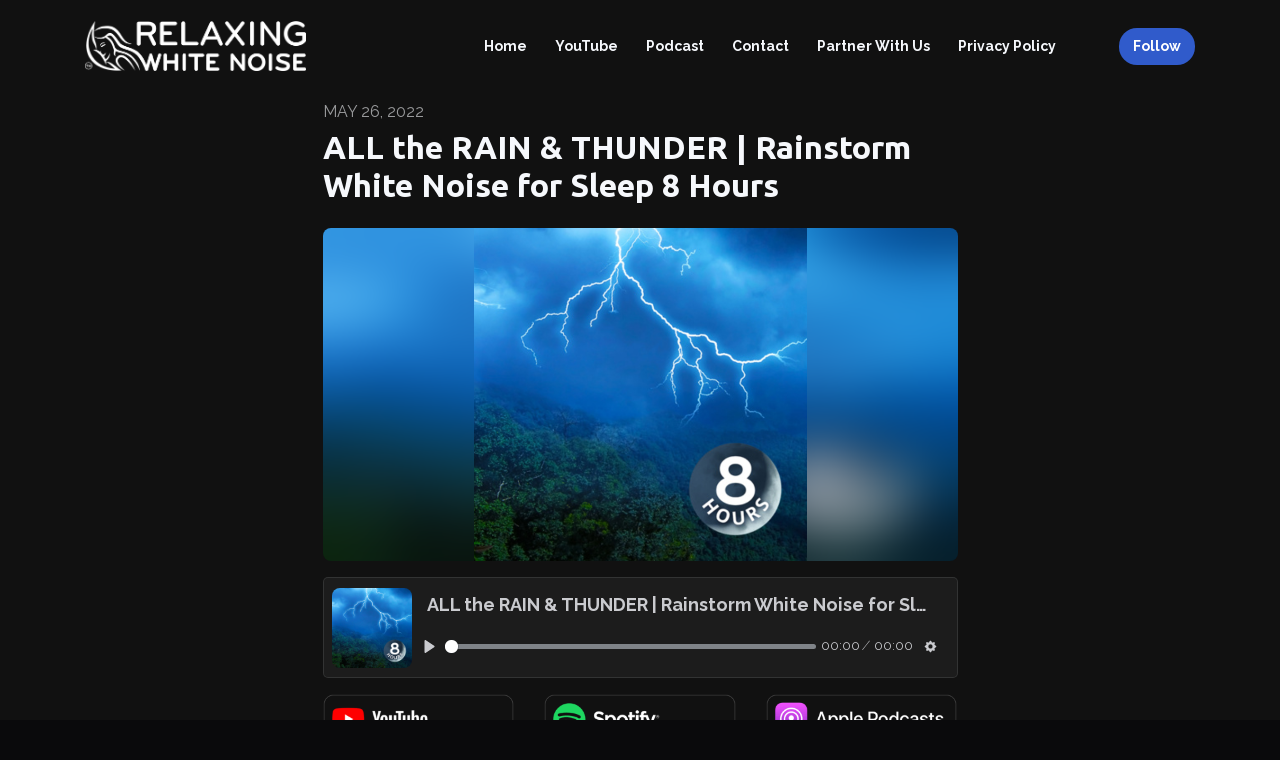

--- FILE ---
content_type: text/html; charset=utf-8
request_url: https://www.relaxingwhitenoise.com/all-the-rain-thunder-rainstorm-white-noise-for-sleep-8-hours/
body_size: 18883
content:


<!DOCTYPE html>
<html lang="en">
<head>

<link rel="preconnect" href="https://fonts.gstatic.com/" crossorigin="">
<link rel="preconnect" href="https://static.getpodpage.com/" crossorigin="">
<link rel="dns-prefetch" href="//fonts.googleapis.com">

<meta charset="utf-8">
<meta name="viewport" content="width=device-width, initial-scale=1.0, maximum-scale=5.0"/>
<meta http-equiv="Permissions-Policy" content="unload=*">
<title>ALL the RAIN &amp; THUNDER | Rainstorm White Noise for Sleep 8 Hours</title>
<meta property="og:type" content="website">
<meta property="og:title" content="ALL the RAIN &amp; THUNDER | Rainstorm White Noise for Sleep 8 Hours">
<meta name="twitter:title" content="ALL the RAIN &amp; THUNDER | Rainstorm White Noise for Sleep 8 Hours">
<meta name="description" content="ALL the RAIN &amp; THUNDER | Rainstorm White Noise for Sleep 8 Hours page for Relaxing White Noise">
<meta property="og:description" content="ALL the RAIN &amp; THUNDER | Rainstorm White Noise for Sleep 8 Hours page for Relaxing White Noise">
<meta name="twitter:description" content="ALL the RAIN &amp; THUNDER | Rainstorm White Noise for Sleep 8 Hours page for Relaxing White Noise">

<meta property="og:image" content="https://getpodpage.com/image_transform_gate_v3/lAGMyepyr0JXRFZy7k9d4jqILnA4MIBp82_5UVr_Cao=/?image_url=https%3A%2F%2Fd3t3ozftmdmh3i.cloudfront.net%2Fproduction%2Fpodcast_uploaded_episode400%2F5051169%2F5051169-1651088005345-6309f16102d76.jpg&tint_color=%23305BCB&text_color=%23ffffff&title=ALL+the+RAIN+%26+THUNDER+%7C+Rainstorm+White+Noise+for+Sleep+8+Hours">
<meta name="twitter:image:src" content="https://getpodpage.com/image_transform_gate_v3/lAGMyepyr0JXRFZy7k9d4jqILnA4MIBp82_5UVr_Cao=/?image_url=https%3A%2F%2Fd3t3ozftmdmh3i.cloudfront.net%2Fproduction%2Fpodcast_uploaded_episode400%2F5051169%2F5051169-1651088005345-6309f16102d76.jpg&tint_color=%23305BCB&text_color=%23ffffff&title=ALL+the+RAIN+%26+THUNDER+%7C+Rainstorm+White+Noise+for+Sleep+8+Hours">

<meta property="og:site_name" content="Relaxing White Noise">
<meta name="twitter:card" content="summary_large_image">
<meta property="og:url" content="https://www.relaxingwhitenoise.com/all-the-rain-thunder-rainstorm-white-noise-for-sleep-8-hours/">
<meta name="twitter:domain" content="https://www.relaxingwhitenoise.com/all-the-rain-thunder-rainstorm-white-noise-for-sleep-8-hours/">
<meta property="og:audio" content="https://traffic.megaphone.fm/APO5387302079.mp3">


<link rel="stylesheet" href="https://static.getpodpage.com/vendor/css/bootstrap.min.b287d0533328.css" type="text/css">
<script src="https://kit.fontawesome.com/d0a5b46879.js" crossorigin="anonymous"></script>


<link rel="preload" href="https://static.getpodpage.com/vendor/css/swiper.min.6af34d0737ad.css" as="style" onload="this.onload=null;this.rel='stylesheet'">
<noscript><link rel="stylesheet" href="https://static.getpodpage.com/vendor/css/swiper.min.6af34d0737ad.css" type="text/css"></noscript>
<link rel="preload" href="https://static.getpodpage.com/vendor/css/hamburgers.min.6041a3bc3a2a.css" as="style" onload="this.onload=null;this.rel='stylesheet'">
<noscript><link rel="stylesheet" href="https://static.getpodpage.com/vendor/css/hamburgers.min.6041a3bc3a2a.css" type="text/css"></noscript>
<link rel="alternate" type="application/rss+xml" title="Relaxing White Noise" href="https://anchor.fm/s/1eb40f64/podcast/rss" />


  
  <link id="stylesheet" type="text/css" href="https://static.getpodpage.com/vendor/css/boomerang-dark.min.css" rel="stylesheet" media="screen">


    <link href="https://fonts.googleapis.com/css?family=DM+Sans:400,400i,500,500i,700,700i&display=swap" rel="stylesheet">
    <style type="text/css">
        body, .heading, .display, .section-title .section-title-inner, .btn, h1,h2,h3,h4,h5,h6 {
            font-family: 'DM Sans', sans-serif !important;
        }
    </style>


<link href="https://d3t3ozftmdmh3i.cloudfront.net/staging/podcast_uploaded_nologo/5051169/5051169-1693491556694-4909d75f2ab33.jpg" sizes="256x256" rel="icon" type="image/x-icon">
<link href="https://d3t3ozftmdmh3i.cloudfront.net/staging/podcast_uploaded_nologo/5051169/5051169-1693491556694-4909d75f2ab33.jpg" sizes="192x192" rel="icon" type="image/x-icon">
<link href="https://d3t3ozftmdmh3i.cloudfront.net/staging/podcast_uploaded_nologo/5051169/5051169-1693491556694-4909d75f2ab33.jpg" sizes="120x120" rel="icon" type="image/x-icon">
<link href="https://d3t3ozftmdmh3i.cloudfront.net/staging/podcast_uploaded_nologo/5051169/5051169-1693491556694-4909d75f2ab33.jpg" sizes="48x48" rel="icon" type="image/x-icon">
<link href="https://d3t3ozftmdmh3i.cloudfront.net/staging/podcast_uploaded_nologo/5051169/5051169-1693491556694-4909d75f2ab33.jpg" sizes="32x32" rel="icon" type="image/x-icon">
<link href="https://d3t3ozftmdmh3i.cloudfront.net/staging/podcast_uploaded_nologo/5051169/5051169-1693491556694-4909d75f2ab33.jpg" sizes="16x16" rel="icon" type="image/x-icon">


<link href="https://d3t3ozftmdmh3i.cloudfront.net/staging/podcast_uploaded_nologo/5051169/5051169-1693491556694-4909d75f2ab33.jpg" sizes="180x180" rel="apple-touch-icon">
<meta name="msapplication-TileColor" content="#305BCB">
<meta name="msapplication-TileImage" content="https://d3t3ozftmdmh3i.cloudfront.net/staging/podcast_uploaded_nologo/5051169/5051169-1693491556694-4909d75f2ab33.jpg">

<link rel="canonical" href="https://www.relaxingwhitenoise.com/all-the-rain-thunder-rainstorm-white-noise-for-sleep-8-hours/" />
<meta name="apple-itunes-app" content="app-id=1525750966">

  <style type="text/css">

  @media (min-width: 992px) {
    .navbar-aside .navbar .dropdown .dropdown-menu {
      top: -4rem !important;
    }
  }

  </style>







  
  <script>
    /*! loadCSS. [c]2017 Filament Group, Inc. MIT License */
    (function(w){"use strict";var loadCSS=function(href,before,media){var doc=w.document;var ss=doc.createElement("link");var ref;if(before){ref=before}else{var refs=(doc.body||doc.getElementsByTagName("head")[0]).childNodes;ref=refs[refs.length-1]}var sheets=doc.styleSheets;ss.rel="stylesheet";ss.href=href;ss.media="only x";function cb(){ss.media=media||"all"}if(ss.addEventListener){ss.addEventListener("load",cb)}ss.onloadcssdefined=cb;ref.parentNode.insertBefore(ss,before?ref:ref.nextSibling);return ss};if(typeof exports!=="undefined"){exports.loadCSS=loadCSS}else{w.loadCSS=loadCSS}}(typeof global!=="undefined"?global:this));
    /*! onloadCSS. [c]2017 Filament Group, Inc. MIT License */
    (function(w){if(typeof exports!=="undefined"){exports.onloadCSS=onloadCSS}else{w.onloadCSS=onloadCSS}function onloadCSS(ss,cb){var called;function onnewload(){if(!called&&ss){called=true;cb.call(ss)}}if(ss.addEventListener){ss.addEventListener("load",onnewload)}if(ss.attachEvent){ss.attachEvent("onload",onnewload)}if("isApplicationInstalled"in navigator&&"onloadcssdefined"in ss){ss.onloadcssdefined(onnewload)}}}(typeof global!=="undefined"?global:this));
  </script>

  
  
  
  <link type="text/css" href="https://static.getpodpage.com/public/css/public_styles.fa39f9e3a891.css" rel="stylesheet">
  <!-- Podcast Custom Design -->
<link rel="preconnect" href="https://fonts.gstatic.com">
<link rel="stylesheet" href="https://fonts.googleapis.com/css2?family=Ubuntu:wght@400;500;600;700;800&family=Raleway:wght@400;500;600;700;800&display=swap">

<style type="text/css">

    :root {
        --primary-color: #305BCB;--primary-light-color: rgba(48,91,203,0.1);--text-color: rgba(246,248,252,0.8);--inverse-color: #000000;--text-light-color: rgba(246,248,252,0.6);--heading-color: #f6f8fc;--bg-color: #111111;--bg-component-color: #1c1c1c;--bg-lightest-color: #111111;--border-color: rgba(246,248,252,0.1);--link-color: #305BCB;--btn-color: #305BCB;--btn-text-color: #FFFFFF;--badge-bg-color: rgba(246,248,252,0.1);--badge-text-color: #f6f8fc;--card-bg-color: #1c1c1c;--card-border-color: rgba(246,248,252,0.1);--announcement-bg-color: #305BCB;--announcement-text-color: #FFFFFF;--footer-bg-color: #16161a;--footer-header-color: #f6f8fc;--footer-text-color: rgba(246,248,252,0.8);--footer-link-color: #f6f8fc;--input-bg-color: #1c1c1c;--input-text-color: #f6f8fc;--input-placeholder-color: rgba(246,248,252,0.6);--input-border-color: rgba(246,248,252,0.1);--nav-bg-color: transparent;--nav-link-color: #f6f8fc;--nav-btn-bg-color: #305BCB;--nav-btn-text-color: #FFFFFF;--header-text-color: #f6f8fc;--header-bg-color: #16161a;--global-header-text-color: #FFFFFF;--global-header-bg-color: #111111;--mask-color: rgba(0,0,0,0.0);
    }

    body {
        display: flex;
        min-height: 100vh;
        flex-direction: column;
    }
    .body-wrap { flex: 1;}

    
    a {font-family: inherit !important;}
    
        

        
          .heading, .display,
          .show-page .navbar-brand,
          h1,h2,h3,h4,h5,h6 {
              font-family: "Ubuntu" !important;
          }
        
        
          body, p, .navbar-nav .nav-link, .btn {
              font-family: "Raleway" !important;
          }
        
     

    
    

    
    h1, .heading-1 {font-size: 40px !important; font-weight: 600 !important; }
    h2, .heading-2 {font-size: 32px !important; font-weight: 600 !important; }
    h3, .heading-3 { font-size: 24px !important; font-weight: 600 !important; }
    
      .heading, .heading>a, .display {font-weight: 600 !important;}
    
    

    .navbar-nav .nav-link,
    .navbar-nav .show .nav-link,
    #nav-cta .btn {
      font-size: 0.875rem !important;
      font-weight: 700 !important;
      text-transform: capitalize !important;
    }

    
    .c-primary {color: var(--primary-color) !important;}
    .c-text-light {color: var(--text-light-color) !important;}

    .form-control,
    .select2-container--bootstrap4 .select2-selection,
    .select2-container--bootstrap4 .select2-dropdown,
    .select2-dropdown .select2-search--dropdown,
    .select2-container--bootstrap4 .select2-selection--single .select2-selection__placeholder {
      color: var(--input-text-color) !important;
      background: var(--input-bg-color) !important;
      border-color: var(--border-color) !important;
    }
    .select2-container--bootstrap4 .select2-dropdown,
    .select2-dropdown .select2-search--dropdown {
      background: var(--bg-color) !important;
    }
    .select2-dropdown .select2-results__option--highlighted[aria-selected]{
      background: var(--input-bg-color) !important;
      color: var(--input-text-color) !important;
    }
    .form-control::placeholder, .select2-container--bootstrap4 .select2-selection::placeholder {color: var(--input-placeholder-color) !important;}

    body, p, .excerpt, .excerpt p {
      color: var(--text-color) !important;
    }

    .heading, .heading>a, .display, label, h1, h2, h3, h4, h5, h6 {
      color: var(--heading-color) !important;
    }

    a, a:hover,
    .link,
    .link:hover, .link--style-1:hover,
    .meta-category a, .meta-category a:hover,
    ul.categories>li>a, ul.categories>li>a:hover {
        color: var(--link-color) !important;
    }

    .heading:hover>a {
        color: var(--link-color) !important;
    }

    .dark-mode .dropdown-menu a,
    .dark-mode .dropdown-menu a:hover,
    .dark-mode .dropdown-menu .badge,
    .dark-mode .dropdown-menu .badge a:hover,
    .dark-mode .list-group-item,
    .dark-mode .list-group-item:hover {
        color: white !important;
    }
    .dark-mode .dropdown-header {
        background-color: #090A0B !important;
    }

    .page-header-section {
      background-color: var(--global-header-bg-color) !important;
    }
    .page-header-text {
      color: var(--global-header-text-color) !important;
    }

    .badge,
    .badge a {
        color: var(--primary-color) !important;
        background-color: var(--primary-light-color) !important;
        border-color: var(--primary-light-color) !important;
        border-radius: var(--border-radius) !important;
    }

    .tagcloud--style-1 a {
      background-color: var(--badge-bg-color) !important;
      color: var(--badge-text-color) !important;
    }
    .btn-base-1, .btn-base-1:active, .btn-base-1.active, .btn-base-1:focus, .btn-base-1:hover,
    .btn-base-1.btn-outline:active, .btn-base-1.btn-outline:focus, .btn-base-1.btn-outline:hover,
    .tagcloud--style-1 a:hover,
    .btn-back-to-top {
        background-color: var(--btn-color) !important;
        border-color: var(--btn-color) !important;
        color: var(--btn-text-color) !important;
    }
    .btn-base-1.btn-outline {
        color: var(--btn-color) !important;
        border-color: var(--btn-color) !important;
    }
    .btn-link, .btn-link:hover, .btn-link:active {
        color: var(--btn-color) !important;
    }
    .btn-secondary {
        background-color: var(--dark-color) !important;
        border-color: var(--dark-color) !important;
    }

    .pagination .page-link, .pagination .page-link:focus, .pagination .page-link:hover,
    .pagination .page-item:first-child .page-link,
    .pagination .page-item:last-child .page-link {
        margin-right: 10px !important;
        font-size: 14px !important;
        padding: 5px 10px !important;
        border-radius: 50px 50px 50px 50px !important;
        
    }
    .pagination>.active .page-link, .pagination>.active .page-link:focus, .pagination>.active .page-link:hover, .pagination>.active>span, .pagination>.active>span:focus, .pagination>.active>span:hover {
        background-color: var(--btn-color) !important;
        border-color: var(--btn-color) !important;
        color: var(--btn-text-color) !important;
    }
    .pagination .page-link.no-border {
      padding-left: 0 !important;
      padding-right: 0 !important;
    }


    .swiper-button-next, .swiper-button-prev {
        color: var(--primary-color) !important;
    }
    .swiper-button-next:not(.swiper-button--style-1),
    .swiper-button-prev:not(.swiper-button--style-1) {
        background-color: var(--primary-light-color) !important;
        border-color: var(--primary-light-color) !important;
    }
    #survey-form .form-control {
        padding: 30px 20px !important;
        font-size: 1.3em !important;
    }
    #survey-form textarea.form-control {
        padding: 10px 15px !important;
        font-size: 1.3em !important;
    }
    .survey-choice {
      cursor: pointer;
      color: var(--primary-color) !important;
      border: 1px solid var(--primary-color) !important;
      cursor: pointer;
      background-color: var(--primary-light-color) !important;
      font-weight: 500;
      border-radius: 4px;
      display: flex;
      justify-content: space-between;
      align-items: center;
    }
    .survey-choice:hover {
      opacity: 0.8;
    }
    .survey-choice.selected {
      border-width: 2px !important;
      font-weight: 800;
    }
    .survey-choice.selected i.fa-check {
      font-size: 16px;
      margin-left: 8px;
    }
    .progress { border-radius: 0px !important;  }
    .progress-bar {
      background-color: var(--primary-color) !important;
    }


    .bg-base-1,
    .navbar.bg-base-1 {
        background-color: var(--primary-color) !important;
    }
    .bg-light {
        background-color: var(--bg-component-color) !important;
    }

    .btn-base-1:active, .btn-base-1.active, .btn-base-1:focus, .btn-base-1:hover, .btn-base-1.btn-outline:active, .btn-base-1.btn-outline:focus, .btn-base-1.btn-outline:hover,
    .link--style-1:hover,
    .meta-category a:hover,
    .link--style-2:hover {
        opacity: .8;
    }
    .tabs--style-2 .nav-tabs .nav-link.active {
        border-color: var(--primary-color) !important;
    }
    .top-navbar {
      z-index: 5 !important;
    }
    .body-wrap,
    .top-navbar,
    .modal-content,
    #coming-soon-page .bg-light {
      background: var(--bg-color) !important;
    }
    .sct-color-1,
    .sct-color-2 {
      background: var(--bg-color) !important;
      border-color: var(--border-color) !important;
    }


    .announcement-banner {
      background-color: var(--announcement-bg-color) !important;
      color: var(--announcement-text-color) !important;
    }

    hr,
    .border-top,
    .border-bottom,
    ul.categories>li {
      border-color: var(--border-color) !important;
    }

    .email-signup .border-on-hover {
      border: solid 2px transparent;
      transition: border-color .5s ease;
    }

    /* Target the border-on-hover when any input inside .email-signup is focused */
    .email-signup input:focus ~ .border-on-hover,
    .email-signup input:focus-within ~ .border-on-hover,
    .email-signup .border-on-hover:has(input:focus) {
      border-color: var(--btn-color) !important;
    }

    
    .body-wrap,
    .sct-color-1,
    .navbar.bg-default,
    .top-navbar {
      background: var(--bg-color) !important;
      border-color: var(--bg-color) !important;
    }

    

    .navbar {
        background-color: var(--nav-bg-color) !important;
    }

    
    @media (max-width: 991px) {
      .navbar {
          background-color: var(--global-header-bg-color) !important;
      }
    }
    

    .navbar-nav .nav-link,
    .navbar-nav .show .nav-link,
    .show-page .navbar-brand {
      color: var(--nav-link-color) !important;
    }
    .hamburger-inner, .hamburger-inner:after, .hamburger-inner:before {
      background-color: var(--nav-link-color) !important;
    }

    /* Mobile, transparent */
    @media (max-width: 991.98px) {
      .navbar-transparent .navbar-nav .nav-link,
      .navbar-transparent .navbar-nav .show .nav-link,
      .show-page .navbar-transparent .navbar-brand {
        color: var(--text-color) !important;
      }

      .navbar-transparent .hamburger-inner,
      .navbar-transparent .hamburger-inner:after,
      .navbar-transparent .hamburger-inner:before {
        background-color: var(--text-color) !important;
      }
    }

    .navbar-nav .nav-link:focus,
    .navbar-nav .nav-link:hover,
    .navbar-nav .show .nav-link,
    .navbar-nav .show .nav-link:focus,
    .navbar-nav .show .nav-link:hover,
    .navbar-inverse .navbar-nav .nav-link:hover,
    .navbar .btn-base-1 {
      background-color: var(--nav-btn-bg-color) !important;
      border-color: var(--nav-btn-bg-color) !important;
      color: var(--nav-btn-text-color) !important;
      border-radius: 50px 50px 50px 50px !important;
    }
    #header-hero {
      background-color: var(--header-bg-color) !important;
    }
    

    #header-hero,
    #header-hero .heading,
    
    #header-hero p {
      color: var(--header-text-color) !important;
    }
    #header-hero #homepage-header-subheader,
    #header-hero #homepage-header-title a {
      color: inherit !important;
    }
    
    #header-hero.episode-header #c-text>div {
      background-color: var(--bg-color) !important;
      padding: 48px;
    }
    
    #header-hero.episode-header #header-content-wrapper {
      padding-bottom: 0 !important;
    }
    



    #footer.footer {
      background-color: var(--footer-bg-color) !important;
      color: var(--footer-text-color) !important;
    }
    #footer.footer p {
      color: var(--footer-text-color) !important;
    }
    #footer.footer .heading {
      color: var(--footer-header-color) !important;
    }
    #footer.footer a,
    #footer.footer .social-media>li>a>i {
      color: var(--footer-link-color) !important;
    }
    .footer .copy-links {
      opacity: .8;
    }

    .mask {background-color: var(--mask-color) !important;}


    .plyr_grid_container {
      color: var(--text-color) !important;
      background-color: var(--card-bg-color) !important;
      border-color: var(--border-color) !important;
    }


    

    
    .card {
      background-color: var(--card-bg-color) !important;
      border-color: var(--border-color) !important;
      overflow: hidden;
      border-radius: 8px 8px 8px 8px !important;
    }
    

    

    .card:not(.p-0) .card-body {
      padding: 24px 24px 24px 24px !important;
    }
    

    

    .rounded-card {
      border-radius: 8px 8px 8px 8px !important;
    }

    img:not(.podcast-logo):not(.player-icon):not(.player-logo):not(.player-badge):not(.rounded-circle):not(.navbar img):not(#footer img):not(.modal img):not(#header-hero-banner-image),
    img.rounded {
        border-radius: 8px 8px 8px 8px !important;
    }

    


    
    
    .btn {
      border-radius: 50px 50px 50px 50px !important;
    }
    

    @media (max-width: 991px) {
      .navbar-nav .nav-link {
          border-bottom: none !important;
      }
    }

    


    
      

      
    
      

      
    
      

      
    
      

      
    
      

      
    
      

      
    
      

      
    
      

      
    
      

      
    
      

      
    

    


    .navbar-brand img.podcast-logo {
      height: 50px !important;
    }
    .nav-bar-bg-filler {
      height: 44px !important;
    }
    @media (max-width: 991px) {
      .navbar-brand img.podcast-logo {
          height: auto !important;
          max-height: 40px;
          max-width: 100% !important;
      }
    }
    .ais-Highlight-highlighted, .ais-Snippet-highlighted {
      background-color: var(--primary-light-color) !important;
      color: inherit !important;
    }
    .ais-Hits-item, .ais-InfiniteHits-item {
      background-color: var(--card-bg-color) !important;
      border-color: var(--border-color) !important;
    }
    .hit-page-link {
      color: inherit !important;
    }
    .ais-SearchBox-form {
      background: inherit !important;
    }
    .ais-SearchBox-input {
      box-shadow: inherit !important;
      color: var(--input-text-color) !important;
      background: var(--input-bg-color) !important;
      border-color: var(--border-color) !important;
    }
    .ais-SearchBox-input::placeholder {color: var(--input-placeholder-color) !important;}

    /* supercast-plan */
    .bundle {
        background-color: var(--bg-component-color) !important;
    }

</style>

  
      <style type="text/css">
        #episode-list h2 { visibility: hidden }
#episode-list h2:after {
	content:'Recent Podcast Episodes';
	visibility: visible;
	display: block;
}

div#email-collect input.form-control {
	height: 10px !important;
  	border-radius: 0.4rem !important;
  	padding: 1rem;
  	background #333333 !important;
  	background-color: #333333 !important;
  	border-color: #666 !important;
  	color: #aaa !important;
}
div#email-collect input.form-control::placeholder {
	color: #888 !important;
	opacity: 1 !important;
}

div#email-collect br { display: none;}
div#email-collect button {
	margin: 5px auto 0 auto !important;
	padding: 7px 30px;
	width: auto !important;
}
div#email-collect .card-body {
	padding: 40px 5px 24px 10px !important;
}
div#email-collect small { font-size: 75% }
div#email-collect p {margin-bottom: 7px }


#YouTube_home {min-height: 154px;}
@media only screen and (max-width: 768px) { #YouTube_home {min-height: 300px;} }

#YTPageWidget { min-height: 764px }
@media only screen and (max-width: 1199px) { #YTPageWidget { min-height: 663px } }
@media only screen and (max-width: 991px) { #YTPageWidget { min-height: 528px } }
@media only screen and (max-width: 768px) { #YTPageWidget { min-height: 640px } }


ul.navbar-nav li#nav-about { display: none !important; }

ul.navbar-nav li#nav-home { order: 1 !important }
ul.navbar-nav li#nav-custom-youtube { order: 2 !important }
ul.navbar-nav li#nav-episodes { order: 3 !important }
ul.navbar-nav li#nav-reviews { order: 4 !important }
ul.navbar-nav li#nav-contact { order: 5 !important }
ul.navbar-nav li#nav-custom-partner-with-us { order: 6 !important }
ul.navbar-nav li#nav-custom-privacy-policy { order: 7 !important }
ul.navbar-nav li#nav-follow { order: 8 !important }
ul.navbar-nav li#nav-search { order: 9 !important }

.privacy-policy-page-content .block-post-body p, 
.privacy-policy-page-content .block-post-body li 
{ font-size: 75% !important; }

.slice .img-fluid {
    width:300px;
    height: auto;
}
p.lead {
	font-size: 1rem;
	line-height: 1.2;
}

h1, h2, h3, h4, section.generic-content-section h4 {
  margin-top: 0 !important;
  margin-bottom: 0 !important;
  padding-top: 0 !important;
  padding-bottom: 0 !important;
}

section.generic-content-section .col-12 h4 {
 margin: 0 !important;
}

div.generic-content-section, section.generic-content-section, section.generic-content-section .block-body, .generic-content-section {
  margin-top: 0 !important; margin-bottom: 0 !important;
  padding-top: 0 !important; padding-bottom: 0 !important;
}
section.generic-content-section { margin-bottom: 2rem !important; }

#yottie_1 {margin-top: -2rem !important}

section.page-header-section, section.page-header-section img { height: 90px !important; }

section.slice.pb-0, section.about-page-content, .episode-list-section, #blog-post-list,
section.slice.sct-color-1 
 { padding-top: 1rem !important }
 

// Podcast Formating

#episode-list {
  margin-top: 0 !important; margin-bottom: 0 !important;
  padding-top: 0 !important; padding-bottom: 0 !important;
}

section#episode-list div.col-lg-3.mb-4.align-items-stretch,
section.episode-list-section div.col-lg-3.mb-4.align-items-stretch {
  padding-right: 5px !important;
  padding-left: 0 !important;
}
section#episode-list .row { margin-left: -5px !important; }

section.episode-list-section .card.no-border.mb-5 {
  margin: 0 !important; 
  }

#recent-episodes-header div.col-8 {
  padding-left: 0 !important;
  margin-left: 0 !important;
}
 
// footer

#footer p {display: none}
#footer .col-lg-12 img {display: none}
#footer .col-lg-2.col-6, .col-lg-5 {display: none}
#footer .copyright {text-align: center !important;}

.recent-episodes-section .card h3.heading.strong-500,
.episode-list-section .card h3.heading.strong-500 {
   margin: 0 !important; padding: 0 !important;
   line-height: 0.8 !important;
}
.recent-episodes-section .card h3.heading.strong-500 a,
.episode-list-section .card h3.heading.strong-500 a {
   font-weight: 400 !important;
   font-size: 0.8rem !important;
}

.recent-episodes-section .card a.link,
.episode-list-section .card a.link {
   display: none;
}

.recent-episodes-section .card .p-4,
.recent-episodes-section .card .text-sm,
.episode-list-section .card .p-4,
.episode-list-section .card .text-sm {
   margin: 0 !important; padding: 0 !important;
}

.recent-episodes-section .card .excerpt,
.episode-list-section .card .excerpt {display: none}

#episode-list .col-lg-4.ml-auto { padding-left: 0 !important; }

#episode-list .row .card {
	margin-bottom: 0 !important;
}


// Mobile


@media (max-width: 1199px) {
	h1.c-white.strong-600.heading.heading-xl.line-height-1_2  {
		font-size: 2rem !important;
	}
}

@media (max-width: 991px) {
	p.lead { font-size: .8rem;}
	.recent-episodes-section .card h3.heading.strong-500 {
	   line-height: 1.0 !important;
	}
	.recent-episodes-section .card h3.heading.strong-500 a {
	   font-size: 1.0rem !important;
	}
	
	div.slice.has-bg-cover {padding-top: 15px !important; }
	
	div.slice.has-bg-cover .img-fluid { display: none }
	div.slice.has-bg-cover h1 { font-size: 2rem !important;}
	
	.recent-episodes-section .col-lg-3,
	.episode-list-section .col-lg-3 {
	  width: 49%;
	  float: both !important;
	}

	section.page-header-section {
		position: absolute !important;
		top: 0 !important;
	}
	
	div.slice.holder-item.holder-item-light.has-bg-cover.bg-size-cover.py-0.py-sm-5.slice--offset-top {
		margin-top: -80px !important;
		padding-top: 80px !important;
		
	}
}

@media (max-width: 1199px) {
	h1.c-white.strong-600.heading.heading-xl.line-height-1_2  {
		font-size: 2rem !important;
	}
}
      </style>
  
  



<!-- Google tag (gtag.js) -->

<script async src="https://www.googletagmanager.com/gtag/js?id=G-Y89K21FN5Q"></script>

<script>
  window.dataLayer = window.dataLayer || [];
  var slug = "relaxing-white-noise-1";
  var pagePath = window.location.pathname + window.location.search; // Path + query params
  var customDomain = window.location.hostname !== "www.podpage.com" ? window.location.hostname : null; // Set customDomain only for non-podpage domains
  if (customDomain) { pagePath = "/" + slug + pagePath; }  // Add slug to pagePath if customDomain is set
  function gtag(){dataLayer.push(arguments);}
  gtag('js', new Date());
  gtag('config', 'G-Y89K21FN5Q', {
    'page_path': pagePath,
    ...(customDomain && { 'custom_domain': customDomain }), // Include customDomain only if it's set
    'website_slug': slug,
    'pid': 13172222808818
  });
  
</script>



  
    
    

  

  


  
<link id="stylesheet" type="text/css" href="https://static.getpodpage.com/vendor/css/plyr.4c9bfb52edce.css" rel="preload" as="style" media="screen" onload="this.rel = 'stylesheet'">
<link id="stylesheet" type="text/css" href="https://static.getpodpage.com/public/css/plyr_media_player.aceb7600a7ef.css" rel="preload" as="style" media="screen" onload="this.rel = 'stylesheet'">

<script type="text/javascript" data-cookieconsent="ignore" src="https://static.getpodpage.com/public/js/plyr_media_player.33ccf7cb5528.js" defer></script>
<script type="text/javascript" data-cookieconsent="ignore" src="https://static.getpodpage.com/vendor/js/plyr.937aa0b508e5.js" id="plyr_js_script" async defer></script>
<script defer>
  // Initialize any pending plyr players when both scripts are loaded
  // createPlyrObj already handles initialization, but this ensures pending players load
  // when both scripts finish loading (in case createPlyrObj was called before Plyr was available)
  (function() {
    let checkCount = 0;
    const maxChecks = 100; // Stop after 10 seconds
    function checkPlyrReady() {
      if (typeof Plyr !== 'undefined' && typeof window.loadPlyrObj === 'function') {
        if (!window.plyrObj) {
          window.plyrObj = [];
        }
        window.loadPlyrObj();
      } else if (checkCount++ < maxChecks) {
        setTimeout(checkPlyrReady, 100);
      }
    }
    checkPlyrReady();
  })();
</script>
  
  


</head>
<body >




    

  



  



    
        <div class="modal fade" id="emailModal" tabindex="-1" role="dialog" aria-labelledby="exampleModalCenterTitle" aria-hidden="true" aria-label="Newsletter Signup Modal">
          <div class="modal-dialog modal-dialog-centered" role="document">
            <div class="modal-content no-border">
              <div class="modal-header no-border">
                <h5 class="modal-title" id="exampleModalLongTitle">
                </h5>
                <span data-dismiss="modal" aria-label="Close" role="button"><i class="fas fa-times "></i></span>
              </div>

              <div class="modal-image">
                <img src="https://getpodpage.com/image_transform_gate_v3/8gXmTVRHYXhQqIbnZxdGJ-k_7KzcIxW6FNbFQveonWk=/?image_url=https%3A%2F%2Fd3t3ozftmdmh3i.cloudfront.net%2Fstaging%2Fpodcast_uploaded_nologo%2F5051169%2F5051169-1693491556694-4909d75f2ab33.jpg&w=1200&h=630&fill=blur" alt="Relaxing White Noise" title="Relaxing White Noise" class="lazyload w-100" sizes="(min-width: 480px) 600px, 90vw">
              </div>

              <div class="modal-body">

                
                  <p class="text-lg ">Sign up to get updates from us</p>
                  
                  <form class="form" id="subscribeModalForm">
                      <input type="hidden" name="csrfmiddlewaretoken" value="jzRCYfBNOhjzRFZ0LeUbVHQoqmSIFuxe4OdGiSdmZzR5cMBNdVNVNCXTpAIK8mVZ">
                      <input type="text" name="first_name" class="form-control form-control-lg mb-3" placeholder="First name" id="subscribeNameModalInput">
                      <input type="email" name="email" class="form-control form-control-lg" placeholder="Email address" id="subscribeModalInput">
                      <div class="invalid-feedback" id="subscribeModalInputFeedback">
                          ...
                      </div>
                  </form>
                

              </div>
              <div class="modal-footer no-border">

                

                  <div class="g-recaptcha" data-sitekey="6Lfla-kUAAAAAJHXNZfz7Bexw9vNZgDlv1DPnDVx"></div>
                  <small class="w-100 text-center c-text-light">By signing up, you agree to receive email from this podcast.</small>
                  <button type="submit" form="subscribeModalForm" class="btn btn-styled btn-base-1 btn-block" id="subscribeModalBtn">Subscribe</button>

                

              </div>
            </div>
          </div>
        </div>

    




<div class="body-wrap show-page episode dark-mode ">

    


    


    
  


    <div id="st-container" class="st-container">
        <div class="st-pusher">
            <div class="st-content">
                <div class="st-content-inner">

                    
  



<div class="header">
    





    <!-- Navbar -->
    <nav class="navbar navbar-expand-lg navbar-transparent py-3">

        <div class="container navbar-container">

            


    <a class="navbar-brand " href="/">
        <div style="line-height: inherit; font-size: inherit;" class="m-0 p-0 navbar-brand-container">
            
                
                    <img src="https://s3.us-west-1.amazonaws.com/redwood-labs/showpage/uploads/images/a440260576cb48618122395284c3fe75.png" height="50" alt="Relaxing White Noise" title="Relaxing White Noise" class="podcast-logo" fetchpriority="high">
                
            
        </div>
    </a>



            <div class="d-inline-block ml-auto">
                <!-- Navbar toggler  -->
                <button id="page-hamburger-navbar-toggler" class="navbar-toggler hamburger hamburger-js hamburger--spring" type="button" data-toggle="collapse" data-target="#navbar_main" aria-controls="navbarsExampleDefault" aria-expanded="false" aria-label="Toggle navigation">
                    <span class="hamburger-box">
                        <span class="hamburger-inner"></span>
                    </span>
                </button>
            </div>

            <div class="collapse navbar-collapse align-items-center justify-content-end mw-100" id="navbar_main">
                





                




<ul class="navbar-nav align-items-center flex-wrap justify-content-end ml-lg-auto">

    

        <li class="nav-item   " id="nav-home">

            

                

                    <a href="/" class="nav-link">
                        Home
                    </a>

                
            
        </li>

    

        <li class="nav-item   " id="nav-episodes">

            

                

                    <a href="/episodes/" class="nav-link">
                        Podcast
                    </a>

                
            
        </li>

    

        <li class="nav-item   " id="nav-about">

            

                

                    <a href="/about/" class="nav-link">
                        About
                    </a>

                
            
        </li>

    

        <li class="nav-item   " id="nav-custom-youtube">

            

                

                    <a href="/p/youtube/" class="nav-link">
                        YouTube
                    </a>

                
            
        </li>

    

        <li class="nav-item   " id="nav-custom-privacy-policy">

            

                

                    <a href="/p/privacy-policy/" class="nav-link">
                        Privacy Policy
                    </a>

                
            
        </li>

    

        <li class="nav-item   " id="nav-custom-partner-with-us">

            

                

                    <a href="/p/partner-with-us/" class="nav-link">
                        Partner With Us
                    </a>

                
            
        </li>

    

        <li class="nav-item   " id="nav-contact">

            

                

                    <a href="/contact/" class="nav-link">
                        Contact
                    </a>

                
            
        </li>

    

        <li class="nav-item dropdown  d-block d-lg-none" id="nav-follow">

            

                

                    <a href="#" class="nav-link dropdown-toggle" data-toggle="dropdown" aria-haspopup="true" aria-expanded="false">
                       Follow
                    </a>
                    <div class="dropdown-menu py-0 px-0 overflow--hidden" aria-labelledby="navbar_1_dropdown_8">
                        <div class="list-group rounded">

                            
                                

                                    <a href="https://www.youtube.com/user/RelaxingWhiteNoise"  class="list-group-item list-group-item-action d-flex new_window align-items-center justify-content-between">

                                        

                                            <div class="list-group-content">
                                                <div class="list-group-heading mb-1">
                                                    <img loading="lazy" src="https://static.getpodpage.com/public/images/players-light-v1/icons/youtube_player-icon@2x.21221109f124.png" alt="YouTube podcast player icon" width="20" height="20" class="mr-1">
                                                    YouTube
                                                </div>
                                            </div>

                                        
                                    </a>

                                

                            
                                

                                    <a href="https://open.spotify.com/show/2bAmrw0xKnOhOx4hqSL7vF"  class="list-group-item list-group-item-action d-flex new_window align-items-center justify-content-between">

                                        

                                            <div class="list-group-content">
                                                <div class="list-group-heading mb-1">
                                                    <img loading="lazy" src="https://static.getpodpage.com/public/images/players-light-v1/icons/spotify-icon@2x.d6a55c3ea35a.png" alt="Spotify podcast player icon" width="20" height="20" class="mr-1">
                                                    Spotify
                                                </div>
                                            </div>

                                        
                                    </a>

                                

                            
                                

                                    <a href="https://podcasts.apple.com/us/podcast/id1525750966?mt=2&amp;ls=1"  class="list-group-item list-group-item-action d-flex new_window align-items-center justify-content-between">

                                        

                                            <div class="list-group-content">
                                                <div class="list-group-heading mb-1">
                                                    <img loading="lazy" src="https://static.getpodpage.com/public/images/players-light-v1/icons/applepodcasts-icon@2x.d8701eb5b99b.png" alt="Apple Podcasts podcast player icon" width="20" height="20" class="mr-1">
                                                    Apple Podcasts
                                                </div>
                                            </div>

                                        
                                    </a>

                                

                            
                                

                                    <a href="https://music.amazon.com/podcasts/7df884f8-6173-434c-bfd1-c9af33344fe9/relaxing-white-noise"  class="list-group-item list-group-item-action d-flex new_window align-items-center justify-content-between">

                                        

                                            <div class="list-group-content">
                                                <div class="list-group-heading mb-1">
                                                    <img loading="lazy" src="https://static.getpodpage.com/public/images/players-light-v1/icons/amazonmusic-icon@2x.c82e9a7d5383.png" alt="Amazon Music podcast player icon" width="20" height="20" class="mr-1">
                                                    Amazon Music
                                                </div>
                                            </div>

                                        
                                    </a>

                                

                            
                                

                                    <a href="https://soundcloud.com/relaxing-white-noise/tracks"  class="list-group-item list-group-item-action d-flex new_window align-items-center justify-content-between">

                                        

                                            <div class="list-group-content">
                                                <div class="list-group-heading mb-1">
                                                    <img loading="lazy" src="https://static.getpodpage.com/public/images/players-light-v1/icons/soundcloud-icon@2x.aaa4652a322f.png" alt="Soundcloud podcast player icon" width="20" height="20" class="mr-1">
                                                    Soundcloud
                                                </div>
                                            </div>

                                        
                                    </a>

                                

                            
                                

                                    <a href="https://radiopublic.com/relaxing-white-noise-6r1lMe"  class="list-group-item list-group-item-action d-flex new_window align-items-center justify-content-between">

                                        

                                            <div class="list-group-content">
                                                <div class="list-group-heading mb-1">
                                                    <img loading="lazy" src="https://static.getpodpage.com/public/images/players-light-v1/icons/radiopublic-icon@2x.156fa6357286.png" alt="RadioPublic podcast player icon" width="20" height="20" class="mr-1">
                                                    RadioPublic
                                                </div>
                                            </div>

                                        
                                    </a>

                                

                            
                                

                                    <a href="https://podcastaddict.com/podcast/3058836"  class="list-group-item list-group-item-action d-flex new_window align-items-center justify-content-between">

                                        

                                            <div class="list-group-content">
                                                <div class="list-group-heading mb-1">
                                                    <img loading="lazy" src="https://static.getpodpage.com/public/images/players-light-v1/icons/podcastaddict-icon@2x.f8c38ffbe3f8.png" alt="Podcast Addict podcast player icon" width="20" height="20" class="mr-1">
                                                    Podcast Addict
                                                </div>
                                            </div>

                                        
                                    </a>

                                

                            
                                

                                    <a href="https://player.fm/series/relaxing-white-noise"  class="list-group-item list-group-item-action d-flex new_window align-items-center justify-content-between">

                                        

                                            <div class="list-group-content">
                                                <div class="list-group-heading mb-1">
                                                    <img loading="lazy" src="https://static.getpodpage.com/public/images/players-light-v1/icons/playerfm-icon@2x.8cac321a9ee3.png" alt="PlayerFM podcast player icon" width="20" height="20" class="mr-1">
                                                    PlayerFM
                                                </div>
                                            </div>

                                        
                                    </a>

                                

                            
                                

                                    <a href="https://castro.fm/itunes/1525750966"  class="list-group-item list-group-item-action d-flex new_window align-items-center justify-content-between">

                                        

                                            <div class="list-group-content">
                                                <div class="list-group-heading mb-1">
                                                    <img loading="lazy" src="https://static.getpodpage.com/public/images/players-light-v1/icons/castro-icon@2x.4b308ef39665.png" alt="Castro podcast player icon" width="20" height="20" class="mr-1">
                                                    Castro
                                                </div>
                                            </div>

                                        
                                    </a>

                                

                            
                                

                                    <a href="https://anchor.fm/s/1eb40f64/podcast/rss"  class="list-group-item list-group-item-action d-flex new_window align-items-center justify-content-between">

                                        

                                            <div class="list-group-content">
                                                <div class="list-group-heading mb-1">
                                                    <img loading="lazy" src="https://static.getpodpage.com/public/images/players-light-v1/icons/rss-icon@2x.106f007438c6.png" alt="RSS Feed podcast player icon" width="20" height="20" class="mr-1">
                                                    RSS Feed
                                                </div>
                                            </div>

                                        
                                    </a>

                                

                            

                        </div>
                    </div>

                
            
        </li>

    

    
        




    

        <link rel="stylesheet" href="https://static.getpodpage.com/public/css/native_search.60f53d2a4ed7.css" />
        <script src="https://static.getpodpage.com/public/js/native_search.01b35339ade9.js"></script>

        <li class="nav-item" id="nav-search">
            <a id="native-search-button" href="#" class="nav-link nav-link-icon" data-toggle="modal" data-target="#nativeSearchModal" alt="button for searching the website" aria-label="Click to search entire website">
                <i class="fas fa-fw fa-search mr-0"></i>
                <span class="d-lg-none">Search</span>
            </a>
        </li>

        <div class="modal" id="nativeSearchModal" tabindex="-1" role="dialog" aria-labelledby="nativeSearchModalTitle" aria-hidden="true" data-backdrop="false">
            <div class="modal-dialog modal-lg" role="document">
                <div class="modal-content">
                    <div class="modal-header">
                        <h5 class="modal-title text-center" id="nativeSearchModalTitle">
                            Search Relaxing White Noise
                        </h5>
                        <button type="button" class="close" data-dismiss="modal" aria-label="Close">
                            <span aria-hidden="true">&times;</span>
                        </button>
                    </div>
                    <div class="modal-body">
                        <div class="native-search-container">
                            <div class="search-panel">
                                <div id="native-searchbox" class="my-3"></div>
                                <div id="native-hits"></div>
                                <div id="native-pagination" class="mt-4"></div>
                            </div>
                        </div>
                    </div>
                </div>
            </div>
        </div>

        <script>
            document.addEventListener("DOMContentLoaded", function () {
                const pathName = window.location.pathname;
                let searchInstance = null;

                // Remove any modal backdrop that Bootstrap might create
                $("#nativeSearchModal").on("show.bs.modal", function () {
                    $(".modal-backdrop").remove();
                });

                $("#native-search-button").on("click", function (e) {
                    e.preventDefault();

                    const urlParams = new URLSearchParams(window.location.search);
                    let searchQuery = "";
                    const modelType = $(this).attr('data-model') || null;  // Get model type from button
                    const modelPlaceholder = modelType ? `Search ${modelType}` : "Search";

                    // Check if the URL path ends with '/search' and 'q' parameter exists
                    if (pathName.endsWith('/search/') && urlParams.has('q')) {
                        searchQuery = urlParams.get('q');
                    }

                    // Initialize search if not already done (or if model type changed)
                    if (!searchInstance || (modelType && window.nativeSearchModelType !== modelType)) {
                        searchInstance = window.nativeSearch({
                            searchUrl: '/api/13172222808818/search/',
                            hitsPerPage: 8,
                            modelType: modelType
                        });

                        searchInstance.addWidgets([
                            window.nativeSearchWidgets.searchBox({
                                container: "#native-searchbox",
                                placeholder: modelPlaceholder,
                            }),
                            window.nativeSearchWidgets.hits({
                                container: "#native-hits",
                            }),
                            window.nativeSearchWidgets.pagination({
                                container: "#native-pagination",
                            }),
                        ]);

                        searchInstance.start();
                        window.nativeSearchInstance = searchInstance;
                        window.nativeSearchModelType = modelType;  // Store current model type
                    }

                    // Set initial query if provided (after a small delay to ensure modal is open)
                    if (searchQuery) {
                        setTimeout(function() {
                            const searchInput = document.querySelector("#native-searchbox .native-search-input");
                            if (searchInput) {
                                searchInput.value = searchQuery;
                                searchInstance.setQuery(searchQuery);
                            }
                        }, 100);
                    }
                });

                $("#nativeSearchModal").on("shown.bs.modal", function () {
                    const searchInput = document.querySelector("#native-searchbox .native-search-input");
                    if (searchInput) {
                        searchInput.focus();
                    }
                });

            });
        </script>

    


    

</ul>


            </div>
            





    

        <div class="dropdown d-none d-lg-inline-block ml-3" id="nav-cta">
            <button class="btn btn-base-1" type="button" id="dropdownMenuButton" data-toggle="dropdown" aria-haspopup="true" aria-expanded="false">
                Follow
            </button>

            <div class="dropdown-menu dropdown-menu-right dropdown-menu-inverse" aria-labelledby="dropdownMenuButton">
                
                    <a class="dropdown-item" href="https://www.youtube.com/user/RelaxingWhiteNoise" target="_blank" rel="noreferrer" >
                        
                            <img loading="lazy" src="https://static.getpodpage.com/public/images/players-light-v1/icons/youtube_player-icon@2x.21221109f124.png" alt="YouTube podcast player icon" width="20" height="20" class="mr-2">
                        
                        YouTube
                    </a>
                
                    <a class="dropdown-item" href="https://open.spotify.com/show/2bAmrw0xKnOhOx4hqSL7vF" target="_blank" rel="noreferrer" >
                        
                            <img loading="lazy" src="https://static.getpodpage.com/public/images/players-light-v1/icons/spotify-icon@2x.d6a55c3ea35a.png" alt="Spotify podcast player icon" width="20" height="20" class="mr-2">
                        
                        Spotify
                    </a>
                
                    <a class="dropdown-item" href="https://podcasts.apple.com/us/podcast/id1525750966?mt=2&amp;ls=1" target="_blank" rel="noreferrer" >
                        
                            <img loading="lazy" src="https://static.getpodpage.com/public/images/players-light-v1/icons/applepodcasts-icon@2x.d8701eb5b99b.png" alt="Apple Podcasts podcast player icon" width="20" height="20" class="mr-2">
                        
                        Apple Podcasts
                    </a>
                
                    <a class="dropdown-item" href="https://music.amazon.com/podcasts/7df884f8-6173-434c-bfd1-c9af33344fe9/relaxing-white-noise" target="_blank" rel="noreferrer" >
                        
                            <img loading="lazy" src="https://static.getpodpage.com/public/images/players-light-v1/icons/amazonmusic-icon@2x.c82e9a7d5383.png" alt="Amazon Music podcast player icon" width="20" height="20" class="mr-2">
                        
                        Amazon Music
                    </a>
                
                    <a class="dropdown-item" href="https://soundcloud.com/relaxing-white-noise/tracks" target="_blank" rel="noreferrer" >
                        
                            <img loading="lazy" src="https://static.getpodpage.com/public/images/players-light-v1/icons/soundcloud-icon@2x.aaa4652a322f.png" alt="Soundcloud podcast player icon" width="20" height="20" class="mr-2">
                        
                        Soundcloud
                    </a>
                
                    <a class="dropdown-item" href="https://radiopublic.com/relaxing-white-noise-6r1lMe" target="_blank" rel="noreferrer" >
                        
                            <img loading="lazy" src="https://static.getpodpage.com/public/images/players-light-v1/icons/radiopublic-icon@2x.156fa6357286.png" alt="RadioPublic podcast player icon" width="20" height="20" class="mr-2">
                        
                        RadioPublic
                    </a>
                
                    <a class="dropdown-item" href="https://podcastaddict.com/podcast/3058836" target="_blank" rel="noreferrer" >
                        
                            <img loading="lazy" src="https://static.getpodpage.com/public/images/players-light-v1/icons/podcastaddict-icon@2x.f8c38ffbe3f8.png" alt="Podcast Addict podcast player icon" width="20" height="20" class="mr-2">
                        
                        Podcast Addict
                    </a>
                
                    <a class="dropdown-item" href="https://player.fm/series/relaxing-white-noise" target="_blank" rel="noreferrer" >
                        
                            <img loading="lazy" src="https://static.getpodpage.com/public/images/players-light-v1/icons/playerfm-icon@2x.8cac321a9ee3.png" alt="PlayerFM podcast player icon" width="20" height="20" class="mr-2">
                        
                        PlayerFM
                    </a>
                
                    <a class="dropdown-item" href="https://castro.fm/itunes/1525750966" target="_blank" rel="noreferrer" >
                        
                            <img loading="lazy" src="https://static.getpodpage.com/public/images/players-light-v1/icons/castro-icon@2x.4b308ef39665.png" alt="Castro podcast player icon" width="20" height="20" class="mr-2">
                        
                        Castro
                    </a>
                
                    <a class="dropdown-item" href="https://anchor.fm/s/1eb40f64/podcast/rss" target="_blank" rel="noreferrer" >
                        
                            <img loading="lazy" src="https://static.getpodpage.com/public/images/players-light-v1/icons/rss-icon@2x.106f007438c6.png" alt="RSS Feed podcast player icon" width="20" height="20" class="mr-2">
                        
                        RSS Feed
                    </a>
                
            </div>
        </div>

    



        </div>
    </nav>
</div>


  

                    <div id="page-content">
                      

    


    


    


    <div class="d-none d-lg-block py-3 page-header-section"><div class="nav-bar-bg-filler my-1"></div></div>







    <section class="slice sct-color-1 episode-page">
        <div class="container">
            <div class="row justify-content-center">
                
                    <div class="col-lg-7">
                        
<div class="post-content mb-5  ">

    
        <div class="text-uppercase c-text-light strong-300 mb-1 content-publish-date">
            May 26, 2022
        </div>

        <h1 class="heading heading-2 strong-400 text-normal mb-4">
            ALL the RAIN &amp; THUNDER | Rainstorm White Noise for Sleep 8 Hours
        </h1>
    

    
        <div class="sharethis-inline-share-buttons mb-4"></div>
    

    
        <img src="https://getpodpage.com/image_transform_gate_v3/W8kwpqj56kZ3Ge33YF_w70dku9z6YFW2ChoD1hAKRkY=/?image_url=https%3A%2F%2Fd3t3ozftmdmh3i.cloudfront.net%2Fproduction%2Fpodcast_uploaded_episode400%2F5051169%2F5051169-1651088005345-6309f16102d76.jpg&w=1200&h=630&fill=blur" alt="ALL the RAIN &amp; THUNDER | Rainstorm White Noise for Sleep 8 Hours" title="ALL the RAIN &amp; THUNDER | Rainstorm White Noise for Sleep 8 Hours" class="lazyload w-100 rounded" sizes="(min-width: 991px) 665px, (min-width: 575px) 720px, 90vw">
    

    
    
        







    <div class="post-content-body mt-3" id="play">
        
<div class="podpage-player">
<div class="w-100 text-center pb-3 bg-dark c-white rounded" id="player_13225467810177_spinner">
<div><div class="spinner-border m-4"></div></div>
<div><span>The player is loading ...</span></div>
</div>
<div class="plyr_grid_container border d-flex align-items-center p-2 w-100 d-none" id="player_13225467810177_container">
<img alt="ALL the RAIN &amp; THUNDER | Rainstorm White Noise for Sleep 8 Hours" class="lazyload plyr_episode_image rounded" height="80" src="https://d3t3ozftmdmh3i.cloudfront.net/production/podcast_uploaded_episode400/5051169/5051169-1651088005345-6309f16102d76.jpg" title="ALL the RAIN &amp; THUNDER | Rainstorm White Noise for Sleep 8 Hours"/>
<div class="flex-grow-1 w-50 justify-content-around">
<div class="plyr_episode_metadata text-truncate strong">
                ALL the RAIN &amp; THUNDER | Rainstorm White Noise for Sleep 8 Hours
            </div>
<div class="plyr_player_content">
<audio controls="" data-plyr-config='{ "title": "ALL the RAIN &amp; THUNDER | Rainstorm White Noise for Sleep 8 Hours" }' id="player_13225467810177" preload="none">
<source src="https://traffic.megaphone.fm/APO5387302079.mp3" type="audio/mp3"/>
<source src="https://traffic.megaphone.fm/APO5387302079.mp3" type="audio/mp4"/>
                    Your browser does not support the audio tag.
                </audio>
</div>
</div>
</div>
</div>
<script data-cookieconsent="ignore" type="text/javascript">
    if (typeof window.createPlyrObj === 'function') {
        window.createPlyrObj(13225467810177);
    } else {
        // Queue the episode ID if createPlyrObj isn't loaded yet
        if (!window.plyrObj) window.plyrObj = [];
        window.plyrObj.push(13225467810177);
    }
</script>

    </div>




<div class="post-content-body mt-3 content-player-badges">
    <div class="d-none d-sm-block">
        
            

<div class="row justify-content-center">
    
        <div class="col-4 pb-3">
            <a href="https://www.youtube.com/user/RelaxingWhiteNoise" target="_blank" rel="noreferrer" class="mb-3 "
            onclick="gtag('event', 'Player Link Click', {'event_category': 'YouTube', 'event_label': 'Relaxing White Noise - ALL the RAIN &amp; THUNDER | Rainstorm White Noise for Sleep 8 Hours',});" >
                <img loading="lazy" src="https://images-cf.getpodpage.com/cdn-cgi/image/quality=70,fit=contain,width=300/https://static.getpodpage.com/public/images/players-dark-v1/badges/youtube_player-badge.5a79564303ee.png" alt="YouTube podcast player badge" class="player-badge" loading="lazy" width="100%">
            </a>
        </div>
    
        <div class="col-4 pb-3">
            <a href="https://open.spotify.com/show/2bAmrw0xKnOhOx4hqSL7vF" target="_blank" rel="noreferrer" class="mb-3 "
            onclick="gtag('event', 'Player Link Click', {'event_category': 'Spotify', 'event_label': 'Relaxing White Noise - ALL the RAIN &amp; THUNDER | Rainstorm White Noise for Sleep 8 Hours',});" >
                <img loading="lazy" src="https://images-cf.getpodpage.com/cdn-cgi/image/quality=70,fit=contain,width=300/https://static.getpodpage.com/public/images/players-dark-v1/badges/spotify-badge.a0f66eca4b91.png" alt="Spotify podcast player badge" class="player-badge" loading="lazy" width="100%">
            </a>
        </div>
    
        <div class="col-4 pb-3">
            <a href="https://podcasts.apple.com/us/podcast/id1525750966?mt=2&amp;ls=1" target="_blank" rel="noreferrer" class="mb-3 "
            onclick="gtag('event', 'Player Link Click', {'event_category': 'Apple Podcasts', 'event_label': 'Relaxing White Noise - ALL the RAIN &amp; THUNDER | Rainstorm White Noise for Sleep 8 Hours',});" >
                <img loading="lazy" src="https://images-cf.getpodpage.com/cdn-cgi/image/quality=70,fit=contain,width=300/https://static.getpodpage.com/public/images/players-dark-v1/badges/applepodcasts-badge.57c73b7f2f2b.png" alt="Apple Podcasts podcast player badge" class="player-badge" loading="lazy" width="100%">
            </a>
        </div>
    
        <div class="col-4 pb-3">
            <a href="https://music.amazon.com/podcasts/7df884f8-6173-434c-bfd1-c9af33344fe9/relaxing-white-noise" target="_blank" rel="noreferrer" class="mb-3 "
            onclick="gtag('event', 'Player Link Click', {'event_category': 'Amazon Music', 'event_label': 'Relaxing White Noise - ALL the RAIN &amp; THUNDER | Rainstorm White Noise for Sleep 8 Hours',});" >
                <img loading="lazy" src="https://images-cf.getpodpage.com/cdn-cgi/image/quality=70,fit=contain,width=300/https://static.getpodpage.com/public/images/players-dark-v1/badges/amazonmusic-badge.49e18511baf0.png" alt="Amazon Music podcast player badge" class="player-badge" loading="lazy" width="100%">
            </a>
        </div>
    
        <div class="col-4 pb-3">
            <a href="https://soundcloud.com/relaxing-white-noise/tracks" target="_blank" rel="noreferrer" class="mb-3 "
            onclick="gtag('event', 'Player Link Click', {'event_category': 'Soundcloud', 'event_label': 'Relaxing White Noise - ALL the RAIN &amp; THUNDER | Rainstorm White Noise for Sleep 8 Hours',});" >
                <img loading="lazy" src="https://images-cf.getpodpage.com/cdn-cgi/image/quality=70,fit=contain,width=300/https://static.getpodpage.com/public/images/players-dark-v1/badges/soundcloud-badge.95338ef24532.png" alt="Soundcloud podcast player badge" class="player-badge" loading="lazy" width="100%">
            </a>
        </div>
    
        <div class="col-4 pb-3">
            <a href="https://radiopublic.com/relaxing-white-noise-6r1lMe" target="_blank" rel="noreferrer" class="mb-3 "
            onclick="gtag('event', 'Player Link Click', {'event_category': 'RadioPublic', 'event_label': 'Relaxing White Noise - ALL the RAIN &amp; THUNDER | Rainstorm White Noise for Sleep 8 Hours',});" >
                <img loading="lazy" src="https://images-cf.getpodpage.com/cdn-cgi/image/quality=70,fit=contain,width=300/https://static.getpodpage.com/public/images/players-dark-v1/badges/radiopublic-badge.7c1376c458c8.png" alt="RadioPublic podcast player badge" class="player-badge" loading="lazy" width="100%">
            </a>
        </div>
    
        <div class="col-4 pb-3">
            <a href="https://podcastaddict.com/podcast/3058836" target="_blank" rel="noreferrer" class="mb-3 "
            onclick="gtag('event', 'Player Link Click', {'event_category': 'Podcast Addict', 'event_label': 'Relaxing White Noise - ALL the RAIN &amp; THUNDER | Rainstorm White Noise for Sleep 8 Hours',});" >
                <img loading="lazy" src="https://images-cf.getpodpage.com/cdn-cgi/image/quality=70,fit=contain,width=300/https://static.getpodpage.com/public/images/players-dark-v1/badges/podcastaddict-badge.74fc67779b43.png" alt="Podcast Addict podcast player badge" class="player-badge" loading="lazy" width="100%">
            </a>
        </div>
    
        <div class="col-4 pb-3">
            <a href="https://player.fm/series/relaxing-white-noise" target="_blank" rel="noreferrer" class="mb-3 "
            onclick="gtag('event', 'Player Link Click', {'event_category': 'PlayerFM', 'event_label': 'Relaxing White Noise - ALL the RAIN &amp; THUNDER | Rainstorm White Noise for Sleep 8 Hours',});" >
                <img loading="lazy" src="https://images-cf.getpodpage.com/cdn-cgi/image/quality=70,fit=contain,width=300/https://static.getpodpage.com/public/images/players-dark-v1/badges/playerfm-badge.ae6a37b97f99.png" alt="PlayerFM podcast player badge" class="player-badge" loading="lazy" width="100%">
            </a>
        </div>
    
        <div class="col-4 pb-3">
            <a href="https://castro.fm/itunes/1525750966" target="_blank" rel="noreferrer" class="mb-3 "
            onclick="gtag('event', 'Player Link Click', {'event_category': 'Castro', 'event_label': 'Relaxing White Noise - ALL the RAIN &amp; THUNDER | Rainstorm White Noise for Sleep 8 Hours',});" >
                <img loading="lazy" src="https://images-cf.getpodpage.com/cdn-cgi/image/quality=70,fit=contain,width=300/https://static.getpodpage.com/public/images/players-dark-v1/badges/castro-badge.02dd74c1e893.png" alt="Castro podcast player badge" class="player-badge" loading="lazy" width="100%">
            </a>
        </div>
    
        <div class="col-4 pb-3">
            <a href="https://anchor.fm/s/1eb40f64/podcast/rss" target="_blank" rel="noreferrer" class="mb-3 copy-to-clipboard"
            onclick="gtag('event', 'Player Link Click', {'event_category': 'RSS Feed', 'event_label': 'Relaxing White Noise - ALL the RAIN &amp; THUNDER | Rainstorm White Noise for Sleep 8 Hours',});" >
                <img loading="lazy" src="https://images-cf.getpodpage.com/cdn-cgi/image/quality=70,fit=contain,width=300/https://static.getpodpage.com/public/images/players-dark-v1/badges/rss-badge.7a9b5a75873b.png" alt="RSS Feed podcast player badge" class="player-badge" loading="lazy" width="100%">
            </a>
        </div>
    
</div>

        
    </div>
    <div class="d-sm-none">
        

<div class="row justify-content-center my-3 mt-4" id="player-icons">
    <div class="col-12">
        
            <a href="https://www.youtube.com/user/RelaxingWhiteNoise" target="_blank" rel="noreferrer" class="mb-2 mr-2 d-inline-block"
            onclick="gtag('event', 'Player Link Click', {'event_category': 'YouTube', 'event_label': 'Relaxing White Noise - ALL the RAIN &amp; THUNDER | Rainstorm White Noise for Sleep 8 Hours',});">
                <img loading="lazy" data-src="https://images-cf.getpodpage.com/cdn-cgi/image/quality=70,fit=contain,width=100/https://static.getpodpage.com/public/images/players-dark-v1/icons/youtube_player-icon@2x.21221109f124.png" class="lazyload player-icon" alt="YouTube podcast player icon" style="width: 40px; aspect-ratio: 1 / 1;">
            </a>
        
            <a href="https://open.spotify.com/show/2bAmrw0xKnOhOx4hqSL7vF" target="_blank" rel="noreferrer" class="mb-2 mr-2 d-inline-block"
            onclick="gtag('event', 'Player Link Click', {'event_category': 'Spotify', 'event_label': 'Relaxing White Noise - ALL the RAIN &amp; THUNDER | Rainstorm White Noise for Sleep 8 Hours',});">
                <img loading="lazy" data-src="https://images-cf.getpodpage.com/cdn-cgi/image/quality=70,fit=contain,width=100/https://static.getpodpage.com/public/images/players-dark-v1/icons/spotify-icon@2x.d6a55c3ea35a.png" class="lazyload player-icon" alt="Spotify podcast player icon" style="width: 40px; aspect-ratio: 1 / 1;">
            </a>
        
            <a href="https://podcasts.apple.com/us/podcast/id1525750966?mt=2&amp;ls=1" target="_blank" rel="noreferrer" class="mb-2 mr-2 d-inline-block"
            onclick="gtag('event', 'Player Link Click', {'event_category': 'Apple Podcasts', 'event_label': 'Relaxing White Noise - ALL the RAIN &amp; THUNDER | Rainstorm White Noise for Sleep 8 Hours',});">
                <img loading="lazy" data-src="https://images-cf.getpodpage.com/cdn-cgi/image/quality=70,fit=contain,width=100/https://static.getpodpage.com/public/images/players-dark-v1/icons/applepodcasts-icon@2x.d8701eb5b99b.png" class="lazyload player-icon" alt="Apple Podcasts podcast player icon" style="width: 40px; aspect-ratio: 1 / 1;">
            </a>
        
            <a href="https://music.amazon.com/podcasts/7df884f8-6173-434c-bfd1-c9af33344fe9/relaxing-white-noise" target="_blank" rel="noreferrer" class="mb-2 mr-2 d-inline-block"
            onclick="gtag('event', 'Player Link Click', {'event_category': 'Amazon Music', 'event_label': 'Relaxing White Noise - ALL the RAIN &amp; THUNDER | Rainstorm White Noise for Sleep 8 Hours',});">
                <img loading="lazy" data-src="https://images-cf.getpodpage.com/cdn-cgi/image/quality=70,fit=contain,width=100/https://static.getpodpage.com/public/images/players-dark-v1/icons/amazonmusic-icon@2x.c82e9a7d5383.png" class="lazyload player-icon" alt="Amazon Music podcast player icon" style="width: 40px; aspect-ratio: 1 / 1;">
            </a>
        
            <a href="https://soundcloud.com/relaxing-white-noise/tracks" target="_blank" rel="noreferrer" class="mb-2 mr-2 d-inline-block"
            onclick="gtag('event', 'Player Link Click', {'event_category': 'Soundcloud', 'event_label': 'Relaxing White Noise - ALL the RAIN &amp; THUNDER | Rainstorm White Noise for Sleep 8 Hours',});">
                <img loading="lazy" data-src="https://images-cf.getpodpage.com/cdn-cgi/image/quality=70,fit=contain,width=100/https://static.getpodpage.com/public/images/players-dark-v1/icons/soundcloud-icon@2x.aaa4652a322f.png" class="lazyload player-icon" alt="Soundcloud podcast player icon" style="width: 40px; aspect-ratio: 1 / 1;">
            </a>
        
            <a href="https://radiopublic.com/relaxing-white-noise-6r1lMe" target="_blank" rel="noreferrer" class="mb-2 mr-2 d-inline-block"
            onclick="gtag('event', 'Player Link Click', {'event_category': 'RadioPublic', 'event_label': 'Relaxing White Noise - ALL the RAIN &amp; THUNDER | Rainstorm White Noise for Sleep 8 Hours',});">
                <img loading="lazy" data-src="https://images-cf.getpodpage.com/cdn-cgi/image/quality=70,fit=contain,width=100/https://static.getpodpage.com/public/images/players-dark-v1/icons/radiopublic-icon@2x.156fa6357286.png" class="lazyload player-icon" alt="RadioPublic podcast player icon" style="width: 40px; aspect-ratio: 1 / 1;">
            </a>
        
            <a href="https://podcastaddict.com/podcast/3058836" target="_blank" rel="noreferrer" class="mb-2 mr-2 d-inline-block"
            onclick="gtag('event', 'Player Link Click', {'event_category': 'Podcast Addict', 'event_label': 'Relaxing White Noise - ALL the RAIN &amp; THUNDER | Rainstorm White Noise for Sleep 8 Hours',});">
                <img loading="lazy" data-src="https://images-cf.getpodpage.com/cdn-cgi/image/quality=70,fit=contain,width=100/https://static.getpodpage.com/public/images/players-dark-v1/icons/podcastaddict-icon@2x.f8c38ffbe3f8.png" class="lazyload player-icon" alt="Podcast Addict podcast player icon" style="width: 40px; aspect-ratio: 1 / 1;">
            </a>
        
            <a href="https://player.fm/series/relaxing-white-noise" target="_blank" rel="noreferrer" class="mb-2 mr-2 d-inline-block"
            onclick="gtag('event', 'Player Link Click', {'event_category': 'PlayerFM', 'event_label': 'Relaxing White Noise - ALL the RAIN &amp; THUNDER | Rainstorm White Noise for Sleep 8 Hours',});">
                <img loading="lazy" data-src="https://images-cf.getpodpage.com/cdn-cgi/image/quality=70,fit=contain,width=100/https://static.getpodpage.com/public/images/players-dark-v1/icons/playerfm-icon@2x.8cac321a9ee3.png" class="lazyload player-icon" alt="PlayerFM podcast player icon" style="width: 40px; aspect-ratio: 1 / 1;">
            </a>
        
            <a href="https://castro.fm/itunes/1525750966" target="_blank" rel="noreferrer" class="mb-2 mr-2 d-inline-block"
            onclick="gtag('event', 'Player Link Click', {'event_category': 'Castro', 'event_label': 'Relaxing White Noise - ALL the RAIN &amp; THUNDER | Rainstorm White Noise for Sleep 8 Hours',});">
                <img loading="lazy" data-src="https://images-cf.getpodpage.com/cdn-cgi/image/quality=70,fit=contain,width=100/https://static.getpodpage.com/public/images/players-dark-v1/icons/castro-icon@2x.4b308ef39665.png" class="lazyload player-icon" alt="Castro podcast player icon" style="width: 40px; aspect-ratio: 1 / 1;">
            </a>
        
            <a href="https://anchor.fm/s/1eb40f64/podcast/rss" target="_blank" rel="noreferrer" class="mb-2 mr-2 d-inline-block"
            onclick="gtag('event', 'Player Link Click', {'event_category': 'RSS Feed', 'event_label': 'Relaxing White Noise - ALL the RAIN &amp; THUNDER | Rainstorm White Noise for Sleep 8 Hours',});">
                <img loading="lazy" data-src="https://images-cf.getpodpage.com/cdn-cgi/image/quality=70,fit=contain,width=100/https://static.getpodpage.com/public/images/players-dark-v1/icons/rss-icon@2x.106f007438c6.png" class="lazyload player-icon" alt="RSS Feed podcast player icon" style="width: 40px; aspect-ratio: 1 / 1;">
            </a>
        
    </div>
</div>

    </div>
</div>



<div class="tabs tabs--style-2" role="tabpanel">

    
    <ul class="nav nav-tabs" role="tablist">
        <li class="nav-item mr-4" role="presentation">
            <a href="#show-notes" aria-controls="show-notes" role="tab" data-toggle="tab" class="nav-link active text-center pb-2">
                Show Notes
            </a>
        </li>
        
        
        
        

    </ul>
    

    <div class="tab-content">
        <div role="tabpanel" class="tab-pane active" id="show-notes">


                <div class="post-content-body">
                    <p>I’m worried what you just read was LOTS of rain and thunder. What I said was ALL the rain and thunder. (Shoutout to Ron Swanson from Parks &amp; Rec!) After Ron heard there was no internet or phone service on this tropical island, he immediately packed his bag and left southwestern Indiana for only his second time. As he is happily eating all the eggs and bacon in the jungle, a crazy rainstorm pelts the trees with buckets of rain while thunder rumbles in the distance. Two soothing nature sounds in one!&nbsp;</p>
<p>Whether you're eating an entire tropical island's supply of breakfast fare or trying to sleep or study, this thunderstorm is a great background sound to set the mood. And Ron, aka Duke Silver, knows all about setting the mood. Since Ron is not encouraging company to join him on the island, we can instead enjoy this sound of jungle rain with lightning.&nbsp;</p>
<p>By blocking out distracting sounds, the rainforest white noise is perfect for helping you fall asleep and remain sleeping all night long. If you struggle with insomnia, the rainstorm with rolling thunder can help by providing a soothing ambience for your bedroom. &nbsp;This white noise rain sound can also assist with focus.</p>
<p>Here are some great products to help you sleep! Relaxing White Noise receives a small commission (at no additional cost to you) on purchases made through affiliate links. Thanks for supporting the podcast!</p>
<p><a href="https://sleepyhead-usa.sjv.io/c/2939231/990626/13013?trafsrc=impact">Click: Sleepyhead USA Mattress Topper $50 off with code 'RWN'</a></p>
<p><a href="https://balooliving.xayxet.net/c/2939231/751289/10944">Baloo Living Weighted Blankets</a> (Use code 'relaxingwhitenoise10' for 10% off)</p>
<p>At Relaxing White Noise, our goal is to help you sleep well. This episode is eight hours long with no advertisements in the middle, so you can use it as a sleeping sound throughout the night. Listening to our white noise sounds via the podcast gives you the freedom to lock your phone at night, keeping your bedroom dark as you fall asleep. It also allows you to switch between apps while studying or working with no interruption in the ambient sound.</p>
<p><a href="https://www.youtube.com/watch?v=i5rs1pu6m4E&amp;t=6920s">Check out the 10-Hour version on YouTube</a></p>
<p><a href="https://www.relaxingwhitenoise.com/p/partner-with-us/">Contact Us for Partnership Inquiries</a></p>
<p>Relaxing White Noise is the number one destination on YouTube for white noise and nature sounds to help you sleep, study or soothe a baby. With more than a billion views across YouTube and other platforms, we are excited to now share our popular ambient tracks on the Relaxing White Noise podcast. People use white noise for sleeping, focus, sound masking or relaxation. We couldn't be happier to help folks live better lives.</p>
<p>DISCLAIMER: Remember that loud sounds can potentially damage your hearing. When playing one of our ambiences, if you cannot have a conversation over the sound without raising your voice, the sound may be too loud for your ears. Please do not place speakers right next to a baby’s ears. If you have difficulty hearing or hear ringing in your ears, please immediately discontinue listening to the white noise sounds and consult an audiologist or your physician. The sounds provided by Relaxing White Noise are for entertainment purposes only and are not a treatment for sleep disorders or tinnitus. If you have significant difficulty sleeping on a regular basis, experience fitful/restless sleep, or feel tired during the day, please consult your physician.</p>
<p><a href="https://www.relaxingwhitenoise.com/p/privacy-policy/">Relaxing White Noise Privacy Policy</a></p>
<p>© Relaxing White Noise LLC, 2020. All rights reserved. Any reproduction or republication of all or part of this text/visual/audio is prohibited.</p>
                    
                </div>


        </div>
        <div role="tabpanel" class="tab-pane " id="chapters">
                
        </div>
        <div role="tabpanel" class="tab-pane " id="transcript">
            
        </div>
    </div>
</div>






    








    

    



</div>

                    </div>
                    
                        


                    
                
            </div>
        </div>
    </section>

    

    







                    </div>

                    

                </div>
            </div>
        </div><!-- END: st-pusher -->
    </div><!-- END: st-container -->
</div><!-- END: body-wrap -->



  

  

<footer id="footer" class="footer">

    <div class="footer-top">
        <div class="container">
            <div class="row cols-xs-space cols-sm-space cols-md-space">
                <div class="col-lg-12">
                    
                        <a href="https://www.relaxingwhitenoise.com/">
                            <img src="https://s3.us-west-1.amazonaws.com/redwood-labs/showpage/uploads/images/a440260576cb48618122395284c3fe75.png" alt="Relaxing White Noise Logo" title="Relaxing White Noise Logo" class="lazyload mb-3 mw-100" style="max-height: 60px !important;" sizes="(min-width: 207px) 350px, 90vw">
                        </a>
                        <span class="clearfix"></span>
                    
                </div>
                <div class="col-lg-5">
                    <p class="text-md">
                        Thank you for using Relaxing White Noise
                    </p>

                </div>

                <div class="col-lg-2 ml-lg-auto col-6">
                    
<ul class="footer-links">
    
        <li>
            
                <a href="/episodes/">Podcast</a>
            
        </li>
    
        <li>
            
                <a href="/about/">About</a>
            
        </li>
    
        <li>
            
                <a href="/reviews/">Reviews</a>
            
        </li>
    
        <li>
            
                <a href="/p/youtube/">YouTube</a>
            
        </li>
    
</ul>

                </div>

                <div class="col-lg-2 col-6">
                    
<ul class="footer-links">
    
        <li>
            
                <a href="/p/privacy-policy/">Privacy Policy</a>
            
        </li>
    
        <li>
            
                <a href="/p/partner-with-us/">Partner With Us</a>
            
        </li>
    
        <li>
            
                <a href="/contact/">Contact</a>
            
        </li>
    
</ul>

                </div>

                <div class="col-lg-2">

                    <ul class="social-media social-media--style-1-v4">

                        

                    </ul>
                </div>
                <div class="col-lg-12">
                    <div class="copyright mt-4 text-center text-md-left">
                        
<ul class="copy-links">
    <li>
        &copy; 2012-2023 Relaxing White Noise LLC
    </li>

    

    



    
    
</ul>



                    </div>
                </div>
            </div>
        </div>
    </div>

</footer>




  
    <a href="#" class="back-to-top btn-back-to-top"></a>
  


<script src="https://static.getpodpage.com/vendor/js/_combined-plugin_new.min.8785278117b7.js?v=2" type="text/javascript"></script>
<script src="https://static.getpodpage.com/vendor/js/boomerang-edited_new.min.cee3a75529f2.js?v=2" type="text/javascript"></script>


  
  
  
  

  

  


  
  

  
  
  <script type="text/javascript" defer>
    window.addEventListener('pageshow', (event) => {
      const swiperContainers = document.querySelectorAll('.swiper-container');
      swiperContainers.forEach((swiper) => {
        swiper.classList.remove('swiper-hidden-on-loading');
      });
    });
  </script>

  
    <script>
    var modalDelay = parseInt('5')
    $(document).ready(function(){
        $("form#subscribeModalForm").one("focusin", ()=>{
            const script = document.createElement("script");
            script.src = "https://www.google.com/recaptcha/api.js";
            script.async = true;
            script.defer = true;
            document.body.appendChild(script);
        })

        var csrftoken = jQuery("[name=csrfmiddlewaretoken]").val();
        function csrfSafeMethod(method) {
            // these HTTP methods do not require CSRF protection
            return (/^(GET|HEAD|OPTIONS|TRACE)$/.test(method));
        }

        $.ajaxSetup({
            beforeSend: function (xhr, settings) {
            // if not safe, set csrftoken
            if (!csrfSafeMethod(settings.type) && !this.crossDomain) {
                xhr.setRequestHeader("X-CSRFToken", csrftoken);
            }
            }
        })
        var notInIframe = window.top === window.self
        if (modalDelay >= 0 && notInIframe) {
            var podcastCookie = Cookies.get('13172222808818')
            if (podcastCookie === undefined) {
                Cookies.set('13172222808818', 'relaxing-white-noise-1', { expires: 15 })
                setTimeout(function(){
                    $('#emailModal').modal('show')
                }, modalDelay * 1000);
            }
        }

        var subscribeUrl = "/api/subscribe/"
        $('#subscribeModalForm').submit(function(event){
            event.preventDefault();
            $('#subscribeModalInputFeedback').text("")
            $('#subscribeModalInput').removeClass("is-invalid")
            var first_name = $('#subscribeNameModalInput').val()
            var email = $('#subscribeModalInput').val()
            var payload = { 'email': email, 'first_name': first_name, 'podcast': '13172222808818' }
            $.post(subscribeUrl, payload).done((res) => {
                $('#emailModal').modal('hide')
            }).fail((xhr, status, error) => {
                var err = xhr.responseJSON

                if(!err.errors) {
                    return
                }

                if('email' in err.errors) {
                    $('#subscribeModalInput').addClass("is-invalid")
                    $('#subscribeModalInputFeedback').text(err.errors.email.join(', '));
                }
            })
        })
    });
</script>
  

  <script defer>
    // Define a function to create and load the iframes
    function loadIframes() {
      var containers = document.getElementsByClassName('iframeContainer');

      for (var i = 0; i < containers.length; i++) {
        var container = containers[i];
        var iframe = document.createElement('iframe');

        // Loop through the data attributes of the container
        for (var key in container.dataset) {
          if (container.dataset.hasOwnProperty(key)) {
            // Set the data attribute on the iframe
            iframe.setAttribute(key, container.dataset[key]);
          }
        }

        // Append the iframe to the container
        container.appendChild(iframe);
      }
    }

    // Attach the loadIframes function to the window.onload event
    window.onload = function() {
      loadIframes();
    };

  </script>

  <script type="text/javascript" defer>
    var notInIframe = window.top === window.self;
    // If in an iframe, then hide the #edit-fab
    if (!notInIframe) {
      var editFab = document.getElementById('edit-fab');
      if (editFab) {
        editFab.style.display = 'none';
      }
    }
  </script>

  

  





    <script>
        document.addEventListener('DOMContentLoaded', function() {
            // Check if there is a hash in the URL
            if (window.location.hash) {
                var hash = window.location.hash;

                // Find the tab link corresponding to the hash
                var tabLink = document.querySelector('a[href="' + hash + '"]');
                if (tabLink) {
                    // Activate the tab
                    tabLink.click();

                    // Scroll to the tab header (li element) after a short delay
                    setTimeout(function() {
                        var tabHeader = tabLink.parentElement;
                        if (tabHeader) {
                            tabHeader.scrollIntoView({ behavior: 'smooth' });
                        }
                    }, 100); // Adjust the delay if necessary
                }
            }
        });
    </script>

    
    <script type="text/javascript" src="https://platform-api.sharethis.com/js/sharethis.js#property=5e568b0812691c001289def3&product=inline-share-buttons" async="async"></script>



    




<!-- Building the Read More Plugin -->
<script type="text/javascript">

const ReadMoreTexts = function(elem) {
    this.readMoreBox = elem;
    this.defaultTruncatedHeight = "300px";
    this.readMoreBlurredBottom = document.createElement('div');
    this.readMoreButton = document.createElement('a');
    // (in px) This is required for the transition animation to work properly
    // this.readMoreBoxOriginalHeight = "";
    this.readMoreBoxTruncatedHeight = "";

    this.init = function() {
        const self = this;

        // Style the blurred bottom
        this.readMoreBlurredBottom.setAttribute('class', "pp-read-more-blurred-bottom");

        // Styling and setting other attrs for the Read More button
        this.readMoreButton.setAttribute('class', "pp-read-more-button");
        this.readMoreButton.href="javascript:void(0);";
        this.readMoreButton.innerText = "Read More...";

        this.readMoreBlurredBottom.appendChild(this.readMoreButton);

        this.readMoreBoxTruncatedHeight = this.readMoreBox.getAttribute('read-more-at') ? (elem.getAttribute('read-more-at') + "px") : this.defaultTruncatedHeight;
        this.readMoreBox.setAttribute('class', "post-content-body border-top mt-4 pt-4 pb-1 transcript pp-read-more-box");
        this.readMoreBox.setAttribute('style',"height: " + this.readMoreBoxTruncatedHeight)

        // Attaching Click Event on Read More button to expand
        this.readMoreButton.addEventListener('click', function() {
            this.parentElement.parentElement.style.height = "auto";
            this.parentElement.remove();
        });

        this.readMoreBox.appendChild(this.readMoreBlurredBottom);
    }
}
window.addEventListener('DOMContentLoaded', function() {
    document.querySelectorAll("[read-more-at]").forEach(function(elem) {
        let textBox = new ReadMoreTexts(elem);
        textBox.init();
    });
})
</script>
<!-- // Read More Plugin -->





    <script src="https://static.getpodpage.com/public/js/public_scripts_new.058d8594562c.js" type="text/javascript" defer></script>









<script type="application/ld+json">{"@context": "https://schema.org", "@graph": [{"@context": "https://schema.org", "@type": "SiteNavigationElement", "id": "site-navigation", "name": "Home", "url": "/relaxing-white-noise-1/"}, {"@context": "https://schema.org", "@type": "SiteNavigationElement", "id": "site-navigation", "name": "Podcast", "url": "https://www.relaxingwhitenoise.com/episodes/"}, {"@context": "https://schema.org", "@type": "SiteNavigationElement", "id": "site-navigation", "name": "About", "url": "https://www.relaxingwhitenoise.com/about/"}, {"@context": "https://schema.org", "@type": "SiteNavigationElement", "id": "site-navigation", "name": "YouTube", "url": "/relaxing-white-noise-1/p/youtube/"}, {"@context": "https://schema.org", "@type": "SiteNavigationElement", "id": "site-navigation", "name": "Privacy Policy", "url": "/relaxing-white-noise-1/p/privacy-policy/"}, {"@context": "https://schema.org", "@type": "SiteNavigationElement", "id": "site-navigation", "name": "Partner With Us", "url": "/relaxing-white-noise-1/p/partner-with-us/"}, {"@context": "https://schema.org", "@type": "SiteNavigationElement", "id": "site-navigation", "name": "Contact", "url": "https://www.relaxingwhitenoise.com/contact/"}]}</script>
<script type="application/ld+json">{"@context": "https://schema.org", "@type": "PodcastEpisode", "abstract": "I\u2019m worried what you just read was LOTS of rain and thunder. What I said was ALL the rain and thunder. (Shoutout to Ron Swanson from Parks & Rec!) After Ron heard t\u2026", "name": "ALL the RAIN & THUNDER | Rainstorm White Noise for Sleep 8 Hours", "url": "https://www.relaxingwhitenoise.com/all-the-rain-thunder-rainstorm-white-noise-for-sleep-8-hours/", "description": "I\u2019m worried what you just read was LOTS of rain and thunder. What I said was ALL the rain and thunder. (Shoutout to Ron Swanson from Parks & Rec!) After Ron heard t\u2026", "image": "https://d3t3ozftmdmh3i.cloudfront.net/production/podcast_uploaded_episode400/5051169/5051169-1651088005345-6309f16102d76.jpg", "datePublished": "2022-05-26T09:00:22+00:00", "associatedMedia": {"@type": "MediaObject", "contentUrl": "https://traffic.megaphone.fm/APO5387302079.mp3"}, "partOfSeries": {"@type": "PodcastSeries", "name": "Relaxing White Noise", "url": "https://www.relaxingwhitenoise.com/"}}</script>
<script type="application/ld+json">{"@context": "https://schema.org", "@type": "BreadcrumbList", "itemListElement": [{"@type": "ListItem", "position": 1, "item": {"@id": "https://www.relaxingwhitenoise.com/", "name": "Home"}}, {"@type": "ListItem", "position": 2, "item": {"@type": "PodcastEpisode", "@id": "https://www.relaxingwhitenoise.com/all-the-rain-thunder-rainstorm-white-noise-for-sleep-8-hours/", "name": "ALL the RAIN & THUNDER | Rainstorm White Noise for Sleep 8 Hours", "headline": "ALL the RAIN & THUNDER | Rainstorm White Noise for Sleep 8 Hours", "image": "https://d3t3ozftmdmh3i.cloudfront.net/production/podcast_uploaded_episode400/5051169/5051169-1651088005345-6309f16102d76.jpg"}}]}</script>


<script type="application/ld+json">
    {
        "@context": "https://schema.org",
        "@graph": [
            {
                "@type": "Article",
                "@id": "https://www.relaxingwhitenoise.com/all-the-rain-thunder-rainstorm-white-noise-for-sleep-8-hours/#article",
                "isPartOf": { "@id": "https://www.relaxingwhitenoise.com/all-the-rain-thunder-rainstorm-white-noise-for-sleep-8-hours/" },
                "author": { "name": "Relaxing White Noise", "@id": "https://www.relaxingwhitenoise.com/" },
                "headline": "ALL the RAIN &amp; THUNDER | Rainstorm White Noise for Sleep 8 Hours",
                "datePublished": "2022-05-26T02:00:22-07:00",
                "mainEntityOfPage": { "@id": "https://www.relaxingwhitenoise.com/all-the-rain-thunder-rainstorm-white-noise-for-sleep-8-hours/" },
                "publisher": { "@id": "https://www.relaxingwhitenoise.com/#organization" },
                "image": { "@id": "https://www.relaxingwhitenoise.com/all-the-rain-thunder-rainstorm-white-noise-for-sleep-8-hours/#primaryimage" },
                "thumbnailUrl": "https://www.relaxingwhitenoise.com/wp-content/uploads/2021/10/featured-image_HENRY-KAMINSKI.png",
                "articleSection": ["Business"],
                "inLanguage": "en-US"
            },
            {
                "@type": "WebPage",
                "@id": "https://www.relaxingwhitenoise.com/all-the-rain-thunder-rainstorm-white-noise-for-sleep-8-hours/",
                "url": "https://www.relaxingwhitenoise.com/all-the-rain-thunder-rainstorm-white-noise-for-sleep-8-hours/",
                "name": "ALL the RAIN &amp; THUNDER | Rainstorm White Noise for Sleep 8 Hours",
                "isPartOf": { "@id": "https://www.relaxingwhitenoise.com/#website" },
                "primaryImageOfPage": { "@id": "https://www.relaxingwhitenoise.com/all-the-rain-thunder-rainstorm-white-noise-for-sleep-8-hours/#primaryimage" },
                "image": { "@id": "https://www.relaxingwhitenoise.com/all-the-rain-thunder-rainstorm-white-noise-for-sleep-8-hours/#primaryimage" },
                "thumbnailUrl": "https://d3t3ozftmdmh3i.cloudfront.net/production/podcast_uploaded_episode400/5051169/5051169-1651088005345-6309f16102d76.jpg",
                "datePublished": "2022-05-26T02:00:22-07:00",
                "description": "ALL the RAIN &amp; THUNDER | Rainstorm White Noise for Sleep 8 Hours, on the Relaxing White Noise podcast. Click now to listen to this podcast episode.",
                "breadcrumb": { "@id": "https://www.relaxingwhitenoise.com/all-the-rain-thunder-rainstorm-white-noise-for-sleep-8-hours/#breadcrumb" },
                "inLanguage": "en-US",
                "potentialAction": [{ "@type": "ReadAction", "target": ["https://www.relaxingwhitenoise.com/all-the-rain-thunder-rainstorm-white-noise-for-sleep-8-hours/"] }]
            },
            {
                "@type": "ImageObject",
                "inLanguage": "en-US",
                "@id": "https://www.relaxingwhitenoise.com/all-the-rain-thunder-rainstorm-white-noise-for-sleep-8-hours/#primaryimage",
                "url": "https://d3t3ozftmdmh3i.cloudfront.net/production/podcast_uploaded_episode400/5051169/5051169-1651088005345-6309f16102d76.jpg",
                "contentUrl": "https://d3t3ozftmdmh3i.cloudfront.net/production/podcast_uploaded_episode400/5051169/5051169-1651088005345-6309f16102d76.jpg"
            },
            {
                "@type": "BreadcrumbList",
                "@id": "https://www.relaxingwhitenoise.com/all-the-rain-thunder-rainstorm-white-noise-for-sleep-8-hours/#breadcrumb",
                "itemListElement": [
                    { "@type": "ListItem", "position": 1, "name": "Home", "item": "https://www.relaxingwhitenoise.com/" },
                    { "@type": "ListItem", "position": 2, "name": "ALL the RAIN &amp; THUNDER | Rainstorm White Noise for Sleep 8 Hours" }
                ]
            },
            {
                "@type": "WebSite",
                "@id": "https://www.relaxingwhitenoise.com/#website",
                "url": "https://www.relaxingwhitenoise.com/",
                "name": "Relaxing White Noise",
                "description": "Relaxing White Noise is the leading online provider of white noise and nature sounds to help you sleep, study or soothe a baby. Founded by a former insomniac, Relaxing White Noise is a business that understands the struggles of a sleepless night. In 2012, Relaxing White Noise launched its YouTube channel to help people around the world get better sleep. Ten years and over a billion views later, Relaxing White Noise now has a top-ranked podcast featuring sounds for relaxation!

We create calming sounds to improve your life and are excited to share them with you. Join the hundred million people who have already enjoyed our white noise soundscapes which include rain sounds, ocean waves, white noise for babies, fan sounds, spaceships, Tibetan bowls, waterfalls and rain with thunder. 

Whether you&#x27;re trying to study for a test, focus at work, fall asleep or simply relax, we have the perfect white noise sound for you. Cheers to feeling your best!",
                "publisher": { "@id": "https://www.relaxingwhitenoise.com/#organization" },
                "potentialAction": [{ "@type": "SearchAction", "target": { "@type": "EntryPoint", "urlTemplate": "https://www.relaxingwhitenoise.com/search/q={search_term_string}" }, "query-input": "required name=search_term_string" }],
                "inLanguage": "en-US"
            },
            
            {
                "@type": "Organization",
                "@id": "https://www.relaxingwhitenoise.com/#organization",
                "name": "Relaxing White Noise",
                "url": "https://www.relaxingwhitenoise.com/",
                "logo": {
                    "@type": "ImageObject",
                    "inLanguage": "en-US",
                    "@id": "https://d3t3ozftmdmh3i.cloudfront.net/staging/podcast_uploaded_nologo/5051169/5051169-1693491556694-4909d75f2ab33.jpg#image",
                    "url": "https://d3t3ozftmdmh3i.cloudfront.net/staging/podcast_uploaded_nologo/5051169/5051169-1693491556694-4909d75f2ab33.jpg",
                    "contentUrl": "https://d3t3ozftmdmh3i.cloudfront.net/staging/podcast_uploaded_nologo/5051169/5051169-1693491556694-4909d75f2ab33.jpg",
                    "caption": "Relaxing White Noise"
                }
            }
        ]
    }
</script>





</body>
</html>



--- FILE ---
content_type: text/css
request_url: https://static.getpodpage.com/vendor/css/boomerang-dark.min.css
body_size: 59146
content:
.dropdown-menu-right .dropdown-menu,.navbar-right .dropdown-menu .dropdown-menu,.pull-right .dropdown-menu .dropdown-menu{left:auto;right:100%}.dropdown-menu.animated{-webkit-animation-duration:0.3s;animation-duration:0.3s}.dropdown-menu.animated:before{content:" ";display:block;height:100%;left:0;position:absolute;top:0;width:100%;z-index:99}.dropdownhover-top .dropdown-menu{margin-bottom:2px;margin-top:0}.navbar-fixed-bottom .dropdown-menu .dropdown-menu,.dropdownhover-top .dropdown-menu{bottom:-1px;top:auto}.dropdownhover-bottom .dropdown-menu{-webkit-transform-origin:50% 0;transform-origin:50% 0}.dropdownhover-left .dropdown-menu{-webkit-transform-origin:100% 50%;transform-origin:100% 50%}.dropdownhover-right .dropdown-menu{-webkit-transform-origin:0 50%;transform-origin:0 50%}.dropdownhover-top .dropdown-menu{-webkit-transform-origin:50% 100%;transform-origin:50% 100%}.global-search{height:100%;position:fixed;top:0;left:0;width:100%;z-index:600;display:none;opacity:0;-webkit-transition:all 0.8s ease-out;-moz-transition:all 0.8s ease-out;transition:all 0.8s ease-out}.header-inner+.container>.global-search{position:absolute;border-top:1px solid #0a0a0c}.header-affix.affix .global-search{display:none}.header-affix.affix [data-toggle="global-search"]{display:none}.global-search.in{display:block}.global-search.animated{opacity:1}.global-search.fadeIn{-webkit-animation-name:fadeIn;animation-name:fadeIn;-webkit-animation-duration:0.3s;animation-duration:0.3s}.global-search.fadeOut{-webkit-animation-name:fadeOut;animation-name:fadeOut;-webkit-animation-duration:0.3s;animation-duration:0.3s}.navbar.global-search-active{padding:30px 0}.navbar.global-search-active *{opacity:0 !important}.global-search .form-global-search{height:100%;position:relative;z-index:700;background:#0a0a0c}.top-navbar+.header-1 .global-search{margin-top:48px}.navbar--inverse+.global-search .form-global-search{background:#f2f2f2}.global-search .form-global-search .search-input{display:block;width:100%;margin:54px 0;height:40px;padding:0 50px 0 0;font-size:22px;color:#f3f3f3;font-family:"Poppins",sans-serif;border:0;background-color:transparent;background-image:none}.navbar--inverse+.global-search .form-global-search .search-input{color:rgba(0,0,0,0.5)}.navbar--sm+.global-search .form-global-search .search-input{margin:42px 0}.global-search .form-global-search .search-input:focus{outline:0;font-weight:500}.global-search .form-global-search .search-input::-moz-placeholder{color:#999;opacity:1;font-weight:400}.global-search .form-global-search .search-input::-moz-placeholder:focus{color:#999;font-weight:400}.global-search .form-global-search .search-input:-ms-input-placeholder{color:#999;font-weight:400}.global-search .form-global-search .search-input::-webkit-input-placeholder{color:#999;font-weight:400}.global-search .form-global-search .search-input:focus::-webkit-input-placeholder{color:transparent}.global-search .form-global-search .btn{display:block;width:100%;height:40px;margin-top:20px;line-height:40px;padding:0}.global-search-backdrop{display:none;position:fixed;top:0;left:0;width:100%;height:100%;z-index:100;background:rgba(255,255,255,0.95)}.global-search.in .global-search-backdrop{display:block}.global-search-close-btn{position:absolute;top:50%;margin-top:-18px;right:15px;width:36px;height:36px;line-height:36px;text-align:center;color:#999;background:transparent;border:0;z-index:900}.global-search-fullscreen{display:none;position:fixed;top:0;left:0;width:100%;min-height:500px;height:100%;z-index:1500;background:rgba(255,255,255,0.95)}.global-search-fullscreen .form-global-search{width:80%;margin-left:10%;position:absolute;top:50%;margin-top:-75px}.global-search-fullscreen .form-global-search .search-input{display:block;width:100%;margin-top:25px;height:50px;padding:0 0 3px;font-size:28px;line-height:1.42857143;color:#111;border:0;border-bottom:1px solid #111;background-color:transparent;background-image:none}.global-search-fullscreen .form-global-search .search-input:focus{border-color:#111;outline:0}.global-search-fullscreen .form-global-search .search-input::-moz-placeholder{color:#111;opacity:1}.global-search-fullscreen .form-global-search .search-input::-moz-placeholder:focus{color:#111}.global-search-fullscreen .form-global-search .search-input:-ms-input-placeholder{color:#111}.global-search-fullscreen .form-global-search .search-input::-webkit-input-placeholder{color:#111}.global-search-fullscreen .form-global-search .search-input:focus::-webkit-input-placeholder{color:transparent}.global-search-fullscreen .form-global-search .btn{height:50px;margin-top:25px;padding:14px 36px;float:right;font-size:18px;line-height:0 !important}.global-search-fullscreen .close-search{position:relative;z-index:300;padding:20px;background-color:#111;float:right;cursor:pointer;border-bottom-left-radius:4px}.global-search-fullscreen .close-search:before{content:"\f00d";font-family:FontAwesome;color:#fff}.global-search-overlay{padding-top:30px;height:auto;background:transparent}.global-search-overlay .form-global-search{background:#fff;border-radius:.25rem}.global-search-overlay .form-global-search .search-input{display:block;width:100%;margin:0;padding:30px 0;height:auto;font-size:20px;line-height:1.42857143;color:#111;border:0;background-color:transparent;background-image:none}.global-search-overlay .close-search{position:absolute;top:50%;right:20px;z-index:300;width:32px;height:32px;line-height:32px;margin-top:-16px;text-align:center;color:#ddd;float:right;cursor:pointer;border-bottom-left-radius:4px}.global-search-overlay .close-search:before{content:"\f00d";font-family:FontAwesome;color:#ddd}.dropdown-cart{min-width:360px;padding:0 1rem}.dropdown-cart .dc-header{padding:1rem 1.5rem;border-bottom:1px solid rgba(0,0,0,0.05)}.dropdown-cart .dc-header .heading{margin:0;color:rgba(0,0,0,0.7)}.dropdown-cart .dc-item{padding:1rem 1.5rem;border-bottom:1px solid rgba(0,0,0,0.05)}.dropdown-cart .dc-item:before,.dropdown-cart .dc-item:after{content:'';display:table}.dropdown-cart .dc-item:after{clear:both}.dropdown-cart-header{padding:1rem;border-bottom:1px solid #f9f9f9}.dropdown-cart-header .heading{margin:0}.dropdown-cart .dc-image{display:inline-block;float:left;width:70px}.dropdown-cart .dc-content{display:inline-block;float:right;width:calc(100% - 70px);padding-left:1.5rem}.dropdown-cart .dc-product-name a{color:rgba(0,0,0,0.7)}.dropdown-cart .dc-product-name a:hover{color:rgba(0,0,0,0.9)}.dropdown-cart .dc-quantity,.dropdown-cart .dc-price{display:inline-block;font-size:0.75rem;color:rgba(0,0,0,0.5);padding-right:0.5rem}.dropdown-cart .dc-actions{text-align:right}.dropdown-cart .dc-actions button{background:rgba(0,0,0,0.1);color:rgba(0,0,0,0.5);border:0;border-radius:50%;width:16px;height:16px;font-size:0.5rem;padding:0;margin:0;cursor:pointer}.dropdown-cart .dc-actions button:hover{background:#ff3b30;color:#FFF}.dc-item .subtotal-text{display:inline-block;float:left;color:rgba(0,0,0,0.5)}.dc-item .subtotal-amount{display:inline-block;float:right;color:rgba(0,0,0,0.5)}.top-navbar{background:#0a0a0c;border-bottom:1px solid #0a0a0c;position:relative;z-index:500}.header-affix.sps--blw .top-navbar{display:none}.top-navbar .aux-text{padding:14px 0;color:rgba(255,255,255,0.3);font-size:11px;float:left}.top-navbar .aux-text ul li a,.top-navbar .aux-text ul li a span{font-size:.75rem;font-family:"Poppins",sans-serif}.top-navbar .top-navbar-menu{float:right}.top-navbar .top-navbar-menu>ul{list-style:none;margin:0;padding:0}.top-navbar .top-navbar-menu>ul>li:last-child>a{padding-right:0 !important}.top-navbar .top-navbar-menu>ul.top-menu>li{position:relative;float:left;display:inline-block;font-family:"Poppins",sans-serif}.top-navbar .top-navbar-menu>ul.top-menu>li>a{display:block;padding:0.875rem 0.625rem;color:rgba(255,255,255,0.7);font-size:.75rem}.top-navbar .top-navbar-menu>ul.top-menu>li>a:hover{color:#3452ff}.top-navbar .top-navbar-menu ul.top-menu>li>a>i{margin-right:6px}.top-navbar .social-media.social-media--style-1-v4>li>a{color:#ddd;font-size:.75rem}.top-navbar .top-navbar-menu>ul.top-menu-sm>li>a:not(.btn){padding:0.5rem 0.75rem}.top-navbar.top-navbar--caps .top-navbar-menu>ul.top-menu>li>a:not(.btn){text-transform:uppercase}.top-navbar.top-navbar--caps .top-navbar-menu>ul.top-menu-sm>li>a:not(.btn){font-size:.75rem}.top-navbar .top-navbar-menu>ul.top-menu--style-2>li{border-right:0}.top-navbar .top-navbar-menu>ul.top-menu--style-2>li>a:not(.btn){padding-left:1.25rem;padding-right:1.25rem}.top-navbar .top-navbar-menu ul.top-menu>li ul.sub-menu{display:none;min-width:160px;position:absolute;right:-1px;z-index:1100;margin:0;padding:0;list-style:none;background:#FFF;border:0;opacity:0;-moz-opacity:0;filter:alpha(opacity=0);-webkit-box-shadow:0 6px 12px rgba(0,0,0,0.175);-moz-box-shadow:0 6px 12px rgba(0,0,0,0.175);box-shadow:0 6px 12px rgba(0,0,0,0.175);-webkit-transition:all 100ms linear;transition:all 100ms linear;border-radius:3px}.top-navbar .top-navbar-menu ul.top-menu>li:hover ul.sub-menu{opacity:1;display:block}.top-navbar .top-navbar-menu ul.top-menu>li ul.sub-menu>li:last-child{border:0}.top-navbar .top-navbar-menu ul.top-menu>li ul.sub-menu>li>a:not(.btn){display:block;padding:6px 15px;color:#666}.top-navbar .top-navbar-menu ul.top-menu>li ul.sub-menu>li>a:hover{background:transparent;color:#3452ff}.top-navbar .top-navbar-menu ul.top-menu>li ul.sub-menu>li .language{font-size:.75rem}.top-navbar .top-navbar-menu ul.top-menu>li ul.sub-menu>li .language-active{display:block;padding:6px 15px;background:#3452ff;color:#FFF;cursor:default}.top-navbar .top-navbar-menu ul.top-menu>li.dropdown:hover .sub-menu{display:block}@media (max-width: 991px){.top-navbar .top-navbar-menu{float:none}.top-navbar .top-navbar-menu>ul.top-menu{display:table;width:100%}.top-navbar .top-navbar-menu>ul.top-menu>li{float:none;display:table-cell}}.top-navbar--inverse{border-bottom:1px solid #f2f2f2;background:#f2f2f2}.top-navbar--inverse .aux-text{color:rgba(255,255,255,0.6)}.top-navbar--inverse .top-navbar-menu>ul.top-menu>li{border-right:1px solid transparent}.top-navbar--inverse .top-navbar-menu>ul.top-menu>li>a{color:rgba(0,0,0,0.5)}.top-navbar--inverse .top-navbar-menu>ul.top-menu>li>a:hover{color:#3452ff}.top-navbar .top-navbar-links{margin:0;padding:0}.top-navbar .top-navbar-links>li{display:inline-block;position:relative;width:auto;font-size:12px;line-height:43px;padding:0}.top-navbar .top-navbar-links i{margin-right:5px;color:#5c5c5c}.top-navbar .top-navbar-links a{color:#a1a1a1}.top-navbar .top-navbar-links span{color:#a1a1a1}.top-navbar .top-navbar-links .top-navbar-email{padding:0 20px 0 0}.top-navbar-currency-language>li{display:inline-block;position:relative !important;line-height:44px !important;font-size:12px !important;width:auto !important;padding:0 !important}.top-navbar-currency-language>li>a{color:#fff !important}.top-navbar-currency-language>li>a i{margin-left:5px}.top-navbar-currency-language>li:hover .currency-dropdown,.top-navbar-currency-language>li:hover .language-dropdown{visibility:visible;opacity:1}.top-navbar-currency-language li{font-family:"Poppins",sans-serif;color:#a1a1a1}.top-navbar-currency-language li.language{margin-left:10px}.top-navbar-currency-language .currency-dropdown,.top-navbar-currency-language .language-dropdown{background-color:#fff;padding:0 10px;position:absolute;border:1px solid #f2f2f2;z-index:1201;right:0;visibility:hidden;opacity:0;-webkit-transition:all 0.3s ease-in-out;-moz-transition:all 0.3s ease-in-out;-o-transition:all 0.3s ease-in-out;-ms-transition:all 0.3s ease-in-out;transition:all 0.3s ease-in-out}.top-navbar-currency-language .currency-dropdown ul,.top-navbar-currency-language .language-dropdown ul{padding:0}.top-navbar-currency-language .currency-dropdown ul li,.top-navbar-currency-language .language-dropdown ul li{line-height:26px;border-top:1px solid #f2f2f2;text-transform:uppercase;letter-spacing:0.05em;padding:0;font-size:12px}.top-navbar-currency-language .currency-dropdown ul li>a,.top-navbar-currency-language .language-dropdown ul li>a{color:#7a7a7a}.top-navbar .top-navbar-links .top-bar-date a,.top-navbar .top-navbar-links .top-bar-date span,.top-navbar .top-navbar-links .top-bar-link a,.top-navbar .top-navbar-links .top-bar-link span{font-family:"Poppins",sans-serif;font-size:0.625rem;text-transform:uppercase;letter-spacing:0.05em;color:#ddd}.top-navbar .top-navbar-links .top-bar-date a:hover,.top-navbar .top-navbar-links .top-bar-link a:hover{color:#3452ff}.top-navbar .top-navbar-links .top-bar-date{margin-right:25px}.top-navbar .top-navbar-links .top-bar-link a:after{content:"";border-right:1px solid #606060;margin:0 7px 0 10px}.top-navbar .top-navbar-links .top-bar-link:last-child a:after{display:none}.top-navbar .topbar-login>li{display:inline-block;width:auto;padding:0}.top-navbar .topbar-login>li a{font-family:"Poppins",sans-serif;font-size:0.625rem;text-transform:uppercase;letter-spacing:0.05em;color:#ddd}.top-navbar .topbar-login>li a:after{content:"";border-right:1px solid rgba(0,0,0,0.1);margin:0 7px 0 10px}.top-navbar .topbar-login>li a:hover{color:#3452ff}.top-navbar .topbar-login>li:last-child a:after{display:none}.top-navbar-widget{display:inline-block}.navbar{z-index:100}.navbar-container{position:relative}@media (max-width: 991px){.navbar-container{width:100%;max-width:100%;padding-left:15px !important;padding-right:15px !important}}@media (min-width: 992px){.navbar-container.container-fluid{padding-left:30px !important;padding-right:30px !important}}.navbar-floating{position:absolute;padding:2rem;width:100%;left:0;z-index:100}.navbar-floating .navbar-container{padding-left:20px;padding-right:20px}.navbar-floating .navbar{border-radius:.25rem}@media (min-width: 992px){.nav-logo-item .navbar-brand{padding:0;line-height:1;margin:0 3rem}.navbar-brand--centered{position:absolute;left:calc(50% - 70px)}}@media (max-width: 767px){.navbar-container{margin-left:0;margin-right:0}}.navbar-nav .nav-link{font-size:.875rem;font-family:"Poppins",sans-serif;font-weight:500;text-transform:none;letter-spacing:0;color:#f3f3f3;background:transparent}.navbar-nav .nav-link:focus,.navbar-nav .nav-link:hover{color:#FFF;background:#3452ff}.navbar-nav .show .nav-link,.navbar-nav .show .nav-link:focus,.navbar-nav .show .nav-link:hover{color:#FFF;background:#3452ff}.navbar-nav .nav-item:not(.nav-item-icon) .nav-link i{margin-right:0.625rem}@media (min-width: 992px){.navbar{padding:0}.navbar .navbar-nav .nav-link{padding-top:1rem;padding-bottom:1rem;padding-left:1rem;padding-right:1rem;margin-top:1rem;margin-bottom:1rem;border-radius:0}.navbar-sm .navbar-nav .nav-link{margin:0;padding-top:0.875rem !important;padding-bottom:0.875rem !important}}.navbar-light .navbar-nav .nav-link{color:rgba(255,255,255,0.7);background:transparent}.navbar-light .navbar-nav .nav-link:focus,.navbar-light .navbar-nav .nav-link:hover{color:rgba(255,255,255,0.8);background:transparent}.navbar-light .navbar-nav .show .nav-link,.navbar-light .navbar-nav .show .nav-link:focus,.navbar-light .navbar-nav .show .nav-link:hover{color:rgba(255,255,255,0.8);background:transparent}.navbar-inverse .navbar-nav .nav-link{color:rgba(0,0,0,0.5);background:transparent}.navbar-inverse .navbar-nav .nav-link:focus,.navbar-inverse .navbar-nav .nav-link:hover{color:rgba(0,0,0,0.9);background:transparent}.navbar-inverse .navbar-nav .show .nav-link,.navbar-inverse .navbar-nav .show .nav-link:focus,.navbar-inverse .navbar-nav .show .nav-link:hover{color:rgba(0,0,0,0.9);background:transparent}.navbar.bg-default{background:#0a0a0c}.navbar.bg-light{background-color:#0a0a0c}.navbar.bg-dark{background-color:#f2f2f2}.navbar.bg-base-1{background-color:#3452ff}.navbar.bg-base-2{background-color:#292f36}.navbar.bg-gradient-1,.navbar.mask-gradient-1--style-1,.navbar.mask-gradient-1--style-2{background:#FC5C7D;background:-webkit-linear-gradient(to right, #6A82FB, #FC5C7D);background:linear-gradient(to right, #6A82FB, #FC5C7D)}.navbar.bg-gradient-2{background:#ec008c;background:-webkit-linear-gradient(to right, #fc6767, #ec008c);background:linear-gradient(to right, #fc6767, #ec008c)}.navbar-opaque{position:absolute;top:0;left:0;width:100%;z-index:100}.navbar-floating .navbar-opaque{position:static;width:auto}.navbar-opaque .navbar{background-color:rgba(10,10,12,0.5);border:0}.navbar-opaque.bg-light{background-color:rgba(10,10,12,0.5) !important}.navbar-opaque.bg-light{background-color:rgba(10,10,12,0.5) !important}.navbar-opaque.bg-dark{background-color:rgba(242,242,242,0.5) !important}.navbar-opaque.bg-base-1{background-color:rgba(52,255,82,0.5) !important}.navbar-opaque.sps--blw{background-color:rgba(10,10,12,0.7)}.navbar-opaque.navbar-inverse.sps--blw{background-color:rgba(242,242,242,0.7)}.navbar-opaque .navbar-nav .nav-link,.navbar-opaque .navbar-nav .active .nav-link::before,.navbar-opaque .navbar-nav .nav-link:focus::before,.navbar-opaque .navbar-nav .nav-link:hover::before,.navbar-opaque .navbar-nav .show .nav-link::before{background-color:transparent !important}.navbar-opaque .navbar-nav .nav-link{color:rgba(0,0,0,0.6)}.navbar-opaque .navbar-nav .nav-link:focus,.navbar-opaque .navbar-nav .nav-link:hover{color:rgba(0,0,0,0.9)}.navbar-opaque.navbar-inverse .navbar-nav .nav-link{color:rgba(255,255,255,0.7)}.navbar-opaque.navbar-inverse .navbar-nav .nav-link:focus,.navbar-opaque.navbar-inverse .navbar-nav .nav-link:hover{color:rgba(255,255,255,0.9)}@media (min-width: 992px){.navbar.navbar-transparent{position:absolute;top:0;width:100%;z-index:100;background-color:transparent !important;border:0;box-shadow:none}.headroom--unpinned .navbar.navbar-transparent{position:static}.headroom--pinned:not(.headroom--top) .navbar.navbar-transparent{background-color:rgba(0,0,0,0.5) !important}.navbar-transparent .navbar-nav .nav-link{color:rgba(0,0,0,0.6)}.navbar-transparent .navbar-nav .nav-link:focus,.navbar-transparent .navbar-nav .nav-link:hover{color:rgba(0,0,0,0.9);background-color:transparent}.navbar-transparent .navbar-nav .show .nav-link,.navbar-transparent .navbar-nav .show .nav-link:focus,.navbar-transparent .navbar-nav .show .nav-link:hover{color:rgba(0,0,0,0.9);background-color:transparent}.navbar-transparent.navbar-inverse .navbar-nav .nav-link{color:rgba(255,255,255,0.7)}.navbar-transparent.navbar-inverse .navbar-nav .nav-link:focus,.navbar-transparent.navbar-inverse .navbar-nav .nav-link:hover{color:#fff}.navbar-transparent.navbar-inverse .navbar-nav .show .nav-link,.navbar-transparent.navbar-inverse .navbar-nav .show .nav-link:focus,.navbar-transparent.navbar-inverse .navbar-nav .show .nav-link:hover{color:#fff}.navbar-transparent.navbar-transparent-bb{border-bottom:1px solid rgba(0,0,0,0.1)}.navbar-transparent.navbar-transparent-bb.navbar-inverse{border-bottom:1px solid rgba(255,255,255,0.25)}}.navbar--shadow{-webkit-box-shadow:0px 2px 10px 1px rgba(0,0,0,0.2);-moz-box-shadow:0px 2px 10px 1px rgba(0,0,0,0.2);box-shadow:0px 2px 10px 1px rgba(0,0,0,0.2)}.navbar--shadow-inset-1{box-shadow:0 3px 10px rgba(160,160,160,0.2),0 0 10px rgba(0,0,0,0.2) inset}.navbar--bb-1px{border-bottom:1px solid #0a0a0c !important}.navbar--bb-2px{border-bottom:2px solid #0a0a0c !important}.navbar--bb-3px{border-bottom:3px solid #0a0a0c !important}.navbar-inverse.navbar--bb-1px{border-bottom:1px solid #d5d5d5 !important}.navbar-inverse.navbar--bb-2px{border-bottom:2px solid #d5d5d5 !important}.navbar-inverse.navbar--bb-3px{border-bottom:3px solid #d5d5d5 !important}.navbar--bt-1px{border-top:1px solid #0a0a0c !important}.navbar--bt-2px{border-top:2px solid #0a0a0c !important}.navbar--bt-3px{border-top:3px solid #0a0a0c !important}.navbar-inverse.navbar--bt-1px{border-top:1px solid #d5d5d5 !important}.navbar-inverse.navbar--bt-2px{border-top:2px solid #d5d5d5 !important}.navbar-inverse.navbar--bt-3px{border-top:3px solid #d5d5d5 !important}.navbar--uppercase .navbar-nav .nav-link{font-size:.775rem;text-transform:uppercase}.navbar--bold .navbar-nav .nav-link{font-weight:bolder !important}.navbar-nav .nav-item-icon .nav-link{background:transparent;color:#f3f3f3;padding-top:1rem;padding-bottom:1rem;margin-top:1rem;margin-bottom:1rem}.navbar-nav .nav-item-icon .nav-link:focus,.navbar-nav .nav-item-icon .nav-link:hover,.navbar-nav .nav-item-icon.show .nav-link,.navbar-nav .nav-item-icon.show .nav-link,.navbar-nav .nav-item-icon.show .nav-link:focus{background:transparent !important;color:#3452ff !important}.navbar-nav .nav-item-icon .nav-link::after{border:0}.navbar-nav .nav-item-icon .nav-link .badge{position:absolute;top:50%;right:5px;transform:translateY(-15px)}.navbar-inverse .navbar-nav .nav-item-icon .nav-link{color:rgba(0,0,0,0.5)}.navbar-inverse .navbar-nav .nav-item-icon .nav-link:hover{color:rgba(0,0,0,0.9)}@media (min-width: 992px){.navbar--style-1 .navbar-nav .nav-link{position:relative;font-size:.875rem;font-weight:600;text-transform:none;letter-spacing:0;color:rgba(0,0,0,0.6);background:transparent;padding:2rem 1.25rem;border-radius:0}.navbar--style-1 .navbar-nav .nav-item:first-child .nav-link{padding-left:0}.navbar--style-1 .navbar-nav .nav-link:focus,.navbar--style-1 .navbar-nav .nav-link:hover{color:#3452ff;background:transparent}.navbar--style-1 .navbar-nav .show .nav-link,.navbar--style-1 .navbar-nav .show .nav-link:focus,.navbar--style-1 .navbar-nav .show .nav-link:hover{color:#3452ff;background:transparent}.navbar--style-1 .navbar-nav .show .nav-link::after,.navbar--style-1 .navbar-nav .nav-link:hover::after,.navbar--style-1 .navbar-nav .nav-link:focus::after{content:'\f111';font-family:'FontAwesome';font-size:8px;color:#3452ff;position:absolute;left:50%;top:50%;transform:translate(-50%, -24px)}.navbar--style-1 .navbar-nav .nav-item:first-child .nav-link:after{margin-left:-0.625rem}.navbar--style-2 .navbar-nav .nav-link{position:relative;letter-spacing:0;background:transparent;padding-left:1rem;padding-right:1rem;border-radius:0}.navbar--style-2 .navbar-nav .nav-link:focus,.navbar--style-2 .navbar-nav .nav-link:hover,.navbar--style-2 .navbar-nav .show .nav-link,.navbar--style-2 .navbar-nav .show .nav-link:focus,.navbar--style-2 .navbar-nav .show .nav-link:hover{background:transparent !important}}.navbar-nav .dropdown-menu{margin:0;background-color:#FFF;border:0;border-radius:0}@media (min-width: 992px){.navbar-nav .dropdown-menu{min-width:220px;padding:0 0.5rem;margin:0;text-align:left;border:0;border-top:0;border-radius:3px;box-shadow:0 0 25px 0 rgba(0,0,0,0.08);-webkit-box-shadow:0 0 25px 0 rgba(0,0,0,0.08)}.navbar-nav .dropdown-menu-sm{min-width:360px !important}.navbar-nav .dropdown-menu-md{min-width:600px !important}.navbar-nav .dropdown-menu-lg{min-width:760px !important}.navbar-nav .dropdown-menu--left{left:0;right:auto}.navbar-nav .dropdown-menu--right{left:auto;right:0}.dropdown-bg{position:absolute;left:0;top:0;width:100%;height:100%;border-radius:3px}}@media (max-width: 991px){.navbar-transparent .dropdown-menu{background-color:transparent}.dropdown-bg{display:none}.dropdown-divider{border:0;margin:0}}.navbar-nav .dropdown-menu .dropdown-item{padding:0.875rem 1.5rem;font-size:.8rem;font-weight:400;text-transform:capitalize;color:#666}.navbar-nav .dropdown-menu .dropdown-item .badge{position:absolute;right:30px}.navbar-nav .dropdown-menu .dropdown-item:focus,.navbar-nav .dropdown-menu .dropdown-item:hover{color:#3452ff;background-color:transparent}.navbar-nav .dropdown-menu .divider{background-color:rgba(0,0,0,0.5)}.navbar-nav .dropdown-menu .open .dropdown-item{color:#3452ff;background-color:transparent}@media (min-width: 992px){.navbar-dropdown--inverse .dropdown-menu{background-color:#292f36;border-top:0}.navbar-dropdown--inverse .dropdown-menu .list-group-item{background-color:#292f36}.navbar-dropdown--inverse .dropdown-menu:after{border-bottom-color:#292f36 !important}.navbar-dropdown--inverse .dropdown-menu .dropdown-item{color:rgba(255,255,255,0.7);border-bottom-color:rgba(30,30,30,0.7)}.navbar-main.navbar-dropdown--inverse .dropdown-menu .dropdown-item{color:rgba(255,255,255,0.7)}.navbar-dropdown--inverse .dropdown-menu .dropdown-item:focus,.navbar-dropdown--inverse .dropdown-menu .dropdown-item:hover{color:#3452ff;background-color:transparent}.navbar-dropdown--inverse .dropdown-menu .open .dropdown-item{color:#3452ff;background-color:transparent}}@media (min-width: 992px){.navbar-nav .dropdown-menu{margin-top:0}.navbar-nav .dropdown-menu::before{position:absolute;content:"";width:100%;height:0;background:transparent;margin-top:0}.navbar-dropdown--arrow .navbar-nav .dropdown-menu{margin-top:12px}.navbar-dropdown--arrow .navbar-nav .dropdown-menu::before{position:absolute;content:"";width:100%;height:12px;background:transparent;margin-top:-12px}.navbar-dropdown--arrow .navbar-nav .dropdown-menu::after{bottom:100%;right:12px;border:solid transparent;content:" ";height:0;width:0;position:absolute;pointer-events:none;border-color:rgba(221,221,221,0);border-bottom-color:#FFF;border-width:8px;margin-left:-8px}.navbar-dropdown--arrow .dropdown-menu.mega-dropdown-menu::after{border:0}.navbar--link-arrow .navbar-nav .nav-link{position:relative}.navbar--link-arrow .navbar-nav .nav-item.show:not(.nav-item-icon) .nav-link::after{content:"";position:absolute;left:50%;border:solid transparent;height:0;width:0;border-color:transparent;border-width:10px;margin-left:-10px;z-index:1100}.navbar--link-arrow .navbar-nav .dropdown-top.show:not(.nav-item-icon) .nav-link::after{top:0;border-top-color:#FFF}.navbar--link-arrow .navbar-nav .dropdown-bottom.show:not(.nav-item-icon) .nav-link::after{bottom:-1rem;border-bottom-color:#FFF}.navbar--link-arrow.navbar-dropdown--inverse .navbar-nav .dropdown-top.show:not(.nav-item-icon) .nav-link::after{border-top-color:#292f36}.navbar--link-arrow.navbar-dropdown--inverse .navbar-nav .dropdown-bottom.show:not(.nav-item-icon) .nav-link::after{border-bottom-color:#292f36}}.navbar-dropdown--uppercase .dropdown-menu .dropdown-item{font-size:.7rem;text-transform:uppercase !important}.navbar-dropdown--bold .navbar-nav .nav-link{font-weight:600 !important}.navbar-nav .dropdown-menu .dropdown-menu{left:100%;margin:0;right:auto;top:0;border-radius:3px}.navbar-nav .dropdown-submenu>.dropdown-menu::after{border:0 !important}.navbar-nav .dropdown-submenu>a:before{content:"\f105";position:absolute;right:15px;font-family:'FontAwesome';font-size:12px}.dropdown-menu-search{padding:20px !important;min-width:420px !important;position:absolute}.dropdown-form{padding:0 !important;min-width:340px !important}.dropdown-form-inner{padding:1rem 1.5rem !important}.dropdown-form .btn-close-dropdown{display:none}@media (max-width: 991px){.dropdown-form{position:fixed !important;top:0;left:0;width:100% !important;height:100%}.dropdown-form .btn-close-dropdown{display:inline-block !important;width:auto !important;position:relative;z-index:100;right:0;float:right;font-size:20px !important;color:#ddd}.dropdown-form .btn-close-dropdown:hover,.dropdown-form .btn-close-dropdown:focus{color:#f3f3f3 !important}}@media screen and (min-width: 992px){.megamenu{position:static}.megamenu ul{padding-bottom:15px}.megamenu>.dropdown-menu{left:auto;right:0;width:100%}.justify-content-around .megamenu>.dropdown-menu{left:auto;right:1%;width:98%}.megamenu>.dropdown-menu-sm{min-width:600px}}@media screen and (min-width: 1500px){.megamenu>.dropdown-menu{min-width:auto;width:100%;max-width:1200px}.justify-content-around .megamenu>.dropdown-menu{right:50%;transform:translateX(50%)}}.navbar .dropdown-md .dropdown-menu{min-width:780px}.navbar .dropdown-lg .dropdown-menu{width:850px}.mega-dropdown-menu{padding:1.5rem}.mega-dropdown-menu>li{border:0}.mega-dropdown-menu .megadropdown-links{padding:0;margin:0;list-style:none}.mega-dropdown-menu .megadropdown-links .dropdown-item{display:block;padding:6px 0;clear:both;line-height:1.42857143;font-size:.8rem;text-transform:capitalize;font-weight:400}.navbar-dropdown--caps .mega-dropdown-menu>li>ul>li>a{font-size:.7rem;text-transform:uppercase}.mega-dropdown-menu>li>ul>li>a:hover{color:#3452ff}.mega-dropdown-menu .dropdown-header{padding:14px 0}.mega-dropdown-menu .meganav-section-title{margin:0;padding:0;color:rgba(0,0,0,0.7);font-size:.875rem;font-weight:bolder;text-transform:none}.navbar-dropdown--inverse .mega-dropdown-menu .meganav-section-title{color:rgba(255,255,255,0.7)}.mega-dropdown-menu .meganav-section-title.text-uppercase{font-size:.75rem}.mega-dropdown-menu .meganav-section-title>a{color:#666}.mega-dropdown-menu .meganav-section-title>a:hover{color:#3452ff}.mega-dropdown-col-cover{position:absolute;left:0;top:0;height:100%;overflow:hidden}.mega-dropdown-col-cover--left{border-radius:3px 0 0 3px}.mega-dropdown-col-inner{height:100%;padding:2rem}@media (min-width: 992px){.navbar-main .mega-dropdown-menu>.mega-dropdown-col{border-right:1px solid #f9f9f9;padding:0}.navbar-main .mega-dropdown-menu>li>ul{padding-left:2rem;padding-right:2rem}.mega-dropdown-menu .mega-dropdown-col-icon>a{position:relative;display:block;text-align:center;padding-bottom:1rem;margin-bottom:1rem;border-bottom:1px solid #f9f9f9}.mega-dropdown-menu .mega-dropdown-col-icon>a:hover{color:#3452ff}.mega-dropdown-menu .mega-dropdown-col-icon>a>i{font-size:90px}.navbar-dropdown--inverse .mega-dropdown-menu .meganav-section-title{color:rgba(255,255,255,0.7) !important}.navbar-dropdown--inverse .mega-dropdown-menu .meganav-section-title>a{color:rgba(255,255,255,0.7)}.navbar-dropdown--inverse .mega-dropdown-menu .meganav-section-title>a:hover{color:#3452ff}.mega-dropdown-menu .mega-dropdown-col:last-child>ul{border-right:0}}@media (max-width: 991px){.mega-dropdown-menu{padding:0 !important}.mega-dropdown-menu .dropdown-header{padding:0.75rem 2rem !important;border-bottom:1px solid #f9f9f9}.mega-dropdown-menu .mega-dropdown-col-icon{display:none}.mega-dropdown-menu>li{padding:0}.mega-dropdown-menu>li>ul>li{border-bottom:1px solid #f9f9f9}.mega-dropdown-menu>li>ul>li>a{padding:14px 30px;padding-left:50px !important}.mega-dropdown-menu>li>ul>li>a:before{content:"\f178";font-family:"FontAwesome";position:relative;left:-6px}.navbar-inverse .mega-dropdown-menu .meganav-section-title{color:rgba(0,0,0,0.5)}.navbar-inverse .mega-dropdown-menu .dropdown-header{border-bottom:1px solid rgba(0,0,0,0.1)}.navbar-dropdown--inverse .mega-dropdown-menu>li>ul>li{border-bottom:1px solid rgba(30,30,30,0.7)}}.headroom{transition:transform 200ms linear}.headroom--pinned:not(.headroom--top){transform:translateY(0%)}.headroom--pinned:not(.headroom--top) .navbar .navbar-nav .nav-link{margin-top:0.3125rem;margin-bottom:0.3125rem}.headroom--unpinned{transform:translateY(-100%)}.headroom--pinned:not(.headroom--top) .top-navbar{display:none !important}.headroom--pinned:not(.headroom--top) .navbar{position:static}.navbar.sps{-webkit-transition:all 0.3s linear;transition:all 0.3s linear}.navbar.sps--blw{position:fixed;top:0;left:0;width:100%;z-index:1000}@media (min-width: 992px){.navbar.sps--blw .navbar-nav .nav-link{margin:0;padding-top:1.25rem;padding-bottom:1.25rem;-webkit-transition:all 0.3s linear;transition:all 0.3s linear}}.global-search-toggler{display:none}@media (max-width: 991px){.navbar{padding-top:0.875rem;padding-bottom:0.875rem}.navbar-collapse{margin-top:1.5rem;border-top:1px solid rgba(0,0,0,0.1)}.navbar.sps--blw{padding-top:0.5rem;padding-bottom:0.5rem;max-height:450px;overflow-y:scroll}.navbar-nav .nav-link{color:#666;padding:0.875rem 1rem;margin-right:0;border-bottom:1px solid rgba(0,0,0,0.1)}.navbar-nav .nav-link:focus,.navbar-nav .nav-link:hover,.navbar-nav .show .nav-link,.navbar-nav .show .nav-link:focus,.navbar-nav .show .nav-link:hover{color:#3452ff;background:transparent;border-radius:0 !important}.navbar-search-widget{padding:1rem 0}.navbar-search-widget.b-xs-bottom{border-color:rgba(0,0,0,0.1)}.navbar-nav .nav-item>.dropdown-menu{border-radius:0;padding:0;box-shadow:none}.navbar-inverse .navbar-nav .dropdown-menu{background:transparent}.navbar-nav .dropdown-menu .dropdown-item{padding:0.75rem 2rem;line-height:1.42857143;border-bottom:1px solid rgba(0,0,0,0.1)}.navbar-inverse .dropdown-menu .dropdown-item{color:rgba(0,0,0,0.5)}.navbar-inverse .dropdown-menu .dropdown-item:focus,.navbar-inverse .dropdown-menu .dropdown-item:hover{color:#3452ff}.navbar-nav .dropdown-submenu .dropdown-menu{padding:0;box-shadow:none;top:0}.navbar-nav .dropdown-submenu .dropdown-menu .dropdown-item{padding-left:3rem}.navbar-toggler{font-size:30px;cursor:pointer}.navbar-toggler:hover,.navbar-toggler[aria-expanded=true]{background-color:transparent;border-color:transparent;color:rgba(0,0,0,0.8);outline:none}.navbar-toggler:focus{outline:none}.global-search-toggler{display:inline-block;background-color:transparent;border-color:transparent;color:rgba(0,0,0,0.8);padding:.625rem .75rem;cursor:pointer;line-height:1;background:0 0;border-radius:.25rem;outline:0}.global-search-toggler>i{color:rgba(0,0,0,0.5);font-size:20px}.global-search-toggler:hover i{color:rgba(0,0,0,0.8)}.navbar--inverse .navbar-toggle{background-color:transparent}.navbar--inverse .navbar-toggle:focus,.navbar--inverse .navbar-toggle:hover{background-color:transparent;border-color:transparent}.navbar--inverse .navbar-toggle .icon-bar{background-color:rgba(255,255,255,0.5)}.navbar--inverse .navbar-toggle:focus .icon-bar,.navbar--inverse .navbar-toggle:hover .icon-bar{background-color:rgba(255,255,255,0.7)}.navbar--inverse .navbar-icon-btn{background-color:transparent;border:1px solid transparent}.navbar--inverse .navbar-icon-btn i{color:rgba(255,255,255,0.5)}.navbar--inverse .navbar-icon-btn:hover i{color:rgba(255,255,255,0.7)}}@media (min-width: 992px){.body-wrap.has-navbar-aside{margin-left:18.125rem}.navbar-aside{position:fixed;top:0;left:0;height:100%;width:18.125rem;z-index:500}.navbar-aside .container{width:100%;padding-left:0;padding-right:0;-webkit-box-orient:vertical;-webkit-box-direction:normal;-webkit-flex-direction:column;-ms-flex-direction:column;flex-direction:column}.navbar-aside .navbar{height:100%;-webkit-box-orient:vertical;-webkit-box-direction:normal;-webkit-flex-direction:column;-ms-flex-direction:column;flex-direction:column}.navbar-aside .navbar .navbar-collapse{width:100%;padding:0 4rem;-webkit-box-orient:vertical;-webkit-box-direction:normal;-webkit-flex-direction:column;-ms-flex-direction:column;flex-direction:column}.navbar-aside .navbar .navbar-nav{width:100%;-webkit-box-orient:vertical;-webkit-box-direction:normal;-webkit-flex-direction:column;-ms-flex-direction:column;flex-direction:column;margin-left:0 !important;margin-right:0 !important}.navbar-aside .navbar-brand{width:100%;padding:0 4rem;margin:2rem 0}}@media (min-width: 992px) and (min-width: 992px){.navbar-aside .navbar-expand-lg .navbar-nav .nav-link{margin:0;padding-top:1rem;padding-bottom:1rem;padding-left:0;padding-right:0}.navbar-aside .navbar-expand-lg .navbar-nav .nav-link:hover,.navbar-aside .navbar-expand-lg .navbar-nav .nav-link:focus,.navbar-aside .navbar-expand-lg .navbar-nav .show .nav-link,.navbar-aside .navbar-expand-lg .navbar-nav .show .nav-link:hover{background:transparent;color:#3452ff}.navbar-aside .navbar-expand-lg .navbar-nav .dropdown-toggle::after{content:"\f3d3";font-family:"Ionicons";font-size:10px;margin-left:0.875rem;border:0 !important;position:relative;top:2px}}@media (min-width: 992px){.navbar-aside .navbar .dropdown .dropdown-menu{margin-left:12rem;top:1rem}.navbar-aside .navbar .dropdown-submenu .dropdown-menu{margin-left:0}.navbar-aside .megamenu{position:relative}.navbar-aside .navbar-expand-lg .navbar-nav .megamenu .dropdown-menu{min-width:900px;left:0;right:auto}}.navbar-header{float:none}.modal-fullscreen-menu .close{opacity:1;padding:0.875rem;position:absolute;top:1rem;right:1rem;z-index:110;font-size:1rem;cursor:pointer;color:rgba(255,255,255,0.5)}.modal-fullscreen-menu .close:hover{color:rgba(255,255,255,0.8)}.modal-fullscreen-menu .modal-dialog{margin:0 auto;width:100%;max-width:768px;display:flex;height:100%;align-items:center;z-index:100}.modal-fullscreen-menu .modal-content{background-color:transparent;box-shadow:none;border:none}.modal-fullscreen-menu .list-group{text-align:center;margin:0 auto;width:100%}.modal-fullscreen-menu .list-group a{font-size:200%;font-weight:200;letter-spacing:0.05em;border:none;transition:all 0.25s ease;background-color:transparent;color:white;padding:7.5vh 0;height:5vh;font-size:5vh;line-height:0}.modal-fullscreen-menu .list-group a:before{content:'';position:absolute;top:0;left:0;width:100%;height:100%;background:white;z-index:-1;opacity:0;transform:scale3d(0.7, 1, 1);transition:transform 0.4s, opacity 0.4s}.modal-fullscreen-menu .list-group a:hover{color:black}.modal-fullscreen-menu .list-group a:hover:before{transform:translate3d(0, 0, 0);opacity:1}.modal-fullscreen-menu::before{background:rgba(0,0,0,0.9);content:'';position:fixed;width:100%;height:100%;top:0;left:0;z-index:1}html{box-sizing:border-box}@-ms-viewport{width:device-width}html{font-size:16px;-ms-overflow-style:scrollbar}body{font-family:"Roboto",sans-serif;font-size:1rem;line-height:1.5;color:#2b2b2c;background-color:#0a0a0c}iframe{border:0}.radio input[type="radio"],.radio-inline input[type="radio"],.checkbox input[type="checkbox"],.checkbox-inline input[type="checkbox"]{position:relative;margin-left:0}a:hover{text-decoration:none}.slice{padding-top:4rem;padding-bottom:4rem;position:relative}.slice-xs{padding-top:1rem;padding-bottom:1rem;position:relative}.slice-sm{padding-top:2rem;padding-bottom:2rem;position:relative}.slice-lg{padding-top:6rem;padding-bottom:6rem;position:relative}.slice-xl{padding-top:8rem;padding-bottom:8rem;position:relative}.slice-xxl{padding-top:12rem;padding-bottom:12rem;position:relative}@media (min-width: 767px){.slice-video{min-height:600px}}.slice--offset-top{padding-top:6rem !important}.slice--offset-bottom{padding-bottom:6rem !important}.slice--arrow:before{content:"";position:absolute;top:100%;left:50%;border:solid transparent;content:" ";height:0;width:0;position:absolute;pointer-events:none;border-color:rgba(255,255,255,0);border-width:30px;margin-left:-30px;z-index:600}.slice--arrow.slice--arrow-white:before{border-top-color:#fff}.slice--arrow.slice--arrow.bg-base-1:before{border-top-color:#3452ff}.slice--arrow.slice--arrow.bg-base-2:before{border-top-color:#292f36}.slice--arrow.slice--arrow.bg-base-3:before{border-top-color:#ddd}.slice--arrow.slice--arrow.bg-base-4:before{border-top-color:#FFF}.slice--arrow.slice--arrow.bg-base-5:before{border-top-color:#1d2125}@media (min-width: 1200px){.container-lg{max-width:1500px;padding-left:90px;padding-right:90px}}@media (min-width: 768px){.container-xs{width:600px}.container-sm{width:750px}}@media (min-width: 992px){.container-xs{width:750px}.container-sm{width:870px}}@media (min-width: 1200px){.container-xs{width:750px}.container-sm{width:900px}}.row-no-padding{margin:0}.row-no-padding>[class*="col-"]{padding-left:0 !important;padding-right:0 !important}.row-sm-padding>[class*="col-"]{padding-left:5px !important;padding-right:5px !important}.row-cols-gutter-xs>[class*="col-"]{padding-left:2.5px !important;padding-right:2.5px !important;margin-bottom:5px !important}.cols-space>div[class*='col-']:not(:last-child){margin-bottom:3rem}@media (max-width: 575px){.cols-xs-space>div[class*='col-']:not(:last-child){margin-bottom:3rem}}@media (max-width: 767px){.cols-sm-space>div[class*='col-']:not(:last-child){margin-bottom:3rem}}@media (max-width: 991px){.cols-md-space>div[class*='col-']:not(:last-child){margin-bottom:3rem}}@media (max-width: 1199px){.cols-lg-space>div[class*='col-']:not(:last-child){margin-bottom:3rem}}.cols-delimited>div[class*='col-']:not(:last-child){border-right:1px solid rgba(255,255,255,0.05)}@media (max-width: 575px){.cols-xs-delimited>div[class*='col-']:not(:last-child){border-right:1px solid rgba(255,255,255,0.05)}}@media (max-width: 767px){.cols-sm-delimited>div[class*='col-']:not(:last-child){border-right:1px solid rgba(255,255,255,0.05)}}@media (max-width: 991px){.cols-md-delimited>div[class*='col-']:not(:last-child){border-right:1px solid rgba(255,255,255,0.05)}}@media (max-width: 1199px){.cols-lg-delimited>div[class*='col-']:not(:last-child){border-right:1px solid rgba(255,255,255,0.05)}}@media (max-width: 575px){.row-wrapper>.row .col-12:not(:last-child),.row-wrapper>.row:not(:last-child){margin-bottom:2rem}}@media (min-width: 576px) and (max-width: 767px){.row-wrapper>.row .col-sm-12:not(:last-child),.row-wrapper>.row:not(:last-child){margin-bottom:2rem}}@media (min-width: 768px) and (max-width: 991px){.row-wrapper .row .col-md-12:not(:last-child),.row-wrapper .row:not(:last-child){margin-bottom:2rem}}@media (min-width: 992px){.row-wrapper>.row:not(:last-child){margin-bottom:2rem}}@media (min-width: 992px){.container-over-top{min-height:200px;margin:-150px auto 0;z-index:10;position:relative;padding-top:0}.container-over-top .container-inner{border-radius:.25rem;padding:2rem}.container-over-top--style-2{box-shadow:0 0 4px rgba(0,0,0,0.15);border-bottom:medium double #ccc}}.col-wrapper--text{padding:3rem}@media (min-width: 992px){.col-wrapper--text{padding:3rem 7rem}}.col-wrapper--spaced{padding:3rem}.col-wrapper--spaced-x{padding-left:3rem;padding-right:3rem}.col-wrapper--spaced-y{padding-top:3rem;padding-bottom:3rem}@media (min-width: 992px){.col-lg-space-left{padding-left:2.5rem}.col-lg-space-right{padding-right:2.5rem}}.pace .pace-progress{background:#3452ff !important}.lightbox-item{cursor:pointer}.masonry-item{margin-bottom:3rem}.masonry-item .block{margin-bottom:0 !important}.morphext>.animated{display:inline-block}.easy-pie-chart{display:inline-block;position:relative}.easy-pie-chart-value{position:absolute;left:0;top:0;text-align:center;width:100%;height:100%}.easy-pie-chart-value:after{content:"%";font-size:12px}.easy-pie-chart-title{display:block;font-size:.875rem;margin-bottom:0.5rem}.btn-back-to-top{display:inline-block;height:40px;width:40px;position:fixed;bottom:40px;right:10px;text-align:center;line-height:40px;background:#3452ff;box-shadow:0 0 10px rgba(0,0,0,0.05);border-radius:100%;overflow:hidden;white-space:nowrap;visibility:hidden;opacity:0;-webkit-transition:opacity 0.3s 0s, visibility 0s 0.3s;-moz-transition:opacity 0.3s 0s, visibility 0s 0.3s;transition:opacity 0.3s 0s, visibility 0s 0.3s}.btn-back-to-top:before{font-family:"Ionicons";content:"\f3d8";display:block;font-size:1rem;color:#FFF}.btn-back-to-top.back-to-top-fade-out,.btn-back-to-top.back-to-top-is-visible,.no-touch .btn-back-to-top:hover{-webkit-transition:opacity 0.3s 0s, visibility 0s 0s;-moz-transition:opacity 0.3s 0s, visibility 0s 0s;transition:opacity 0.3s 0s, visibility 0s 0s}.btn-back-to-top.back-to-top-is-visible{visibility:visible;opacity:1}.btn-back-to-top.back-to-top-fade-out{opacity:0.8}.no-touch .btn-back-to-top:hover{background-color:#e86256;opacity:1}@media only screen and (min-width: 768px){.btn-back-to-top{right:20px;bottom:20px}}@media only screen and (min-width: 1024px){.btn-back-to-top{height:40px;width:40px;right:30px;bottom:30px;line-height:40px}}.instafeed [class^=col-]{padding-left:10px;padding-right:10px}.instafeed img{margin-bottom:20px}.instafeed.row-no-padding img{margin-bottom:0}.paraxify{background-attachment:fixed;background-position:center center;background-size:cover}.stickyfill{position:-webkit-sticky;position:sticky;top:0}.stickyfill:before,.stickyfill:after{content:'';display:table}@font-face{font-family:'Blzee';src:url("../fonts/blzee/blzee.eot");src:url("../fonts/blzee/blzee.eot?#iefix") format("embedded-opentype"),url("../fonts/blzee/blzee.woff") format("woff"),url("../fonts/blzee/blzee.ttf") format("truetype");font-weight:400;font-style:normal}@font-face{font-family:'Sue Ellen Francisco';src:url("../fonts/other/sue-ellen-francisco.ttf");src:url("../fonts/other/sue-ellen-francisco.ttf") format("truetype");font-weight:normal;font-style:normal}@font-face{font-family:'Pacifico';src:url("../fonts/other/pacifico.ttf");src:url("../fonts/other/pacifico.ttf") format("truetype");font-weight:normal;font-style:normal}@font-face{font-family:'YellowTail';src:url("../fonts/other/yellowtail-regular.ttf");src:url("../fonts/other/yellowtail-regular.ttf") format("truetype");font-weight:normal;font-style:normal}.st-container,.st-content,.st-pusher{height:100%}.st-content{background:transparent}.st-content,.st-content-inner{position:relative}.st-container{position:relative;overflow:hidden}.st-pusher{position:relative;right:0;z-index:99;height:100%;-webkit-transition:-webkit-transform 0.5s;transition:transform 0.5s}.st-pusher::after{z-index:1100;position:absolute;top:0;right:0;width:0;height:0;background:rgba(0,0,0,0.2);content:'';opacity:0;-webkit-transition:opacity 0.5s, width 0.1s 0.5s, height 0.1s 0.5s;transition:opacity 0.5s, width 0.1s 0.5s, height 0.1s 0.5s}.st-menu-open .st-pusher::after{width:100%;height:100%;opacity:1;-webkit-transition:opacity 0.5s;transition:opacity 0.5s}.st-menu{position:fixed;top:0;right:0;z-index:100;visibility:hidden;width:300px;height:100%;overflow-y:scroll;background:#1f1f1f;-webkit-transition:all 0.5s;transition:all 0.5s;border-left:1px solid transparent}.st-menu::after{position:absolute;top:0;right:0;width:100%;height:100%;background:rgba(0,0,0,0.2);content:'';opacity:1;-webkit-transition:opacity 0.5s;transition:opacity 0.5s}.st-menu-open .st-menu::after{width:0;height:0;opacity:0;-webkit-transition:opacity 0.5s, width 0.1s 0.5s, height 0.1s 0.5s;transition:opacity 0.5s, width 0.1s 0.5s, height 0.1s 0.5s}.st-menu-open{overflow:hidden}.st-menu::-webkit-scrollbar{display:none !important;width:0 !important}.st-menu-title{font-size:1rem;color:#ddd;font-weight:600;margin:10px 0 0;padding:15px 20px 10px}.st-profile{background-image:url("../images/patterns/pattern-1.png");background-repeat:repeat;padding:2rem}.st-profile-user-wrapper{display:table;width:100%;vertical-align:middle}.profile-user-image{display:table-cell;padding-right:1rem;width:72px}.profile-user-image>img{max-width:100%}.profile-user-info{display:inline-block;vertical-align:middle}.st-profile .profile-user-name{color:#3452ff;font-size:1rem;font-weight:600}.st-profile .profile-user-email{font-weight:400;font-size:.875rem;color:rgba(255,255,255,0.5)}.st-menu-title{font-size:.75rem;text-transform:uppercase;color:#ddd}.st-menu-list>ul{margin:0;padding:0;list-style:none}.st-menu-list>ul>li{font-size:13px;color:rgba(255,255,255,0.5);font-weight:500}.st-menu-list>ul>li>a{display:block;padding:0.3125rem 2rem;color:rgba(255,255,255,0.5);font-weight:500;-webkit-transition:background 0.3s, box-shadow 0.3s;transition:background 0.3s, box-shadow 0.3s}.st-menu-list>ul>li>a:hover{color:rgba(255,255,255,0.7)}.st-menu-list>ul>li>a>i{margin-right:1rem;display:inline-block;font-size:20px;width:20px;position:relative;top:4px}.st-effect-1.st-menu-open .st-pusher{-webkit-transform:translate3d(-300px, 0, 0);transform:translate3d(-300px, 0, 0)}.st-effect-1.st-menu-open .st-pusher>.st-content{overflow:hidden}.st-effect-1.st-menu{z-index:1}.st-effect-1.st-menu-open .st-effect-1.st-menu{visibility:visible;-webkit-transition:-webkit-transform 0.5s;transition:transform 0.5s}.st-effect-1.st-menu::after{display:none}body{font-size:1rem;font-family:"Roboto",sans-serif;color:#fff}p:not(.lead){font-size:.875rem;line-height:1.4rem}.excerpt,.excerpt p{color:#fff}a{transition:color 0.2s;-moz-transition:color 0.2s;-webkit-transition:color 0.2s}.link{color:#3452ff;display:inline-block;text-decoration:none;transition:all 0.3s ease-in-out;-webkit-transition:all 0.3s ease-in-out}.link>i{margin-right:5px;font-size:0.875rem;position:relative;top:-1px}.link-sm>i{margin-right:5px;font-size:0.625rem;position:relative;top:-1px}.link-sm>.icon-lg{font-size:0.875rem}.link:hover{color:#0022e7;text-decoration:none;text-decoration:underline}.link--style-1{color:#f3f3f3}.link--style-1:hover{color:#3452ff}.link--style-2{color:#3452ff !important}.link--style-2:hover{color:#3452ff !important;text-decoration:underline !important}.link--style-3{color:#ddd}.link--style-3:hover{color:#f3f3f3}.link--style-4{color:#fff}.link--style-4:hover{color:#fff;text-decoration:none}.link--bb{padding-bottom:8px;border-bottom:3px solid rgba(255,255,255,0.3)}.link--bb:hover{padding-bottom:8px;border-bottom:3px solid rgba(255,255,255,0.8)}.link--bb-1{color:#f3f3f3;padding-bottom:4px;border-bottom:3px solid #3452ff}.link--bb-1:hover{text-decoration:none;color:#3452ff}.link--line-after{color:#f3f3f3;position:relative;padding-right:50px}.link--line-after:after{content:'';position:absolute;top:50%;right:0;width:40px;height:1px;background-color:#f3f3f3}.link--line-after:hover{text-decoration:none}.link-lg{font-size:1.25rem}.link-sm{font-size:.875rem}.link-xs{font-size:.75rem}h1,h2,h3,h4,h5,h6{font-family:"Poppins",sans-serif;line-height:1.46}.heading{padding:0;text-transform:none;font-family:"Poppins",sans-serif;font-weight:600;color:#fff;line-height:1.46}.heading--base{font-family:"Roboto",sans-serif}.heading-light{color:rgba(255,255,255,0.6)}.heading>a{color:#fff}.heading:hover>a{color:#3452ff !important}.heading-inverse{color:#fff}.heading-inverse>a{color:#fff}.heading-inverse:hover>a{color:#3452ff !important}.heading>.icon,.heading>a>.icon{display:inline-block;margin-right:4px}.heading-count{font-size:.875rem;margin-right:0.625rem}.heading-1{font-size:2.5rem !important;line-height:1.3}.heading-2{font-size:2rem !important;line-height:1.3}.heading-3{font-size:1.5rem !important;line-height:1.3}.heading-4{font-size:1.25rem !important}.heading-5{font-size:1.125rem !important}.heading-6{font-size:1rem !important}@media (max-width: 991px){.heading-responsive.heading-1{font-size:1.6666666667rem !important;line-height:1.3}.heading-responsive.heading-2{font-size:2rem !important;line-height:1.3}.heading-responsive.heading-3{font-size:1.5rem !important;line-height:1.3}.heading-responsive.heading-4{font-size:1.25rem !important}.heading-responsive.heading-5{font-size:1.125rem !important}.heading-responsive.heading-6{font-size:1rem !important}}.heading-xs{font-size:.75rem !important}.heading-sm{font-size:.875rem !important}.heading-lg{font-size:2.5rem !important}.heading-xl{font-size:3.75rem !important}.heading-xl-x2{font-size:7.5rem !important}.heading-xxl{font-size:5rem !important}@media (max-width: 991px){.heading-responsive.heading-xl{font-size:1.875rem !important}.heading-responsive.heading-xl-x2{font-size:3.75rem !important}.heading-responsive.heading-xxl{font-size:2.5rem !important}}.text-xs{font-size:0.625rem !important}.text-sm{font-size:0.75rem !important}.text-md{font-size:0.875rem !important}.text-lg{font-size:1rem !important}.fluid-paragraph{font-size:1rem;width:680px;margin:auto;padding:0 20px;position:relative}.fluid-paragraph h1:not(.heading),.fluid-paragraph h2:not(.heading),.fluid-paragraph h3:not(.heading),.fluid-paragraph h4:not(.heading),.fluid-paragraph h5:not(.heading),.fluid-paragraph h6:not(.heading){text-transform:none !important}.fluid-paragraph-xs{width:480px}.fluid-paragraph-sm{width:580px}.fluid-paragraph-md{width:780px}.fluid-paragraph-lg{width:880px}.paragraph-xs>p{font-size:0.8rem;line-height:1.4}.paragraph-sm>p{font-size:.875rem}.paragraph-lg>p{font-size:1.25rem}.paragraph-excerpt{line-height:1.6}@media (max-width: 767px){.fluid-paragraph{width:100% !important}}.quote-block-lg{line-height:2.4rem}.quote-icon{font-size:2rem;display:inline-block}.quote-icon--1::before{content:"\f347";font-family:"Ionicons";color:inherit}.quote-icon-md{font-size:3rem}.quote-icon-lg{font-size:4rem}.quote-icon-xl{font-size:5rem}small,.small{font-size:70%}strong{font-weight:600}blockquote .blockquote-source{font-size:.875rem}blockquote .blockquote-source::before{content:'\2014 \00A0'}.blockquote-custom{border:0;position:relative}.blockquote--style-1{border:0;font-family:'Pacifico', sans-serif;font-size:1.5rem}.blockquote--style-2{border:0;font-size:1.3rem;color:#ddd}.blockquote--style-2:before{content:'\201C';position:absolute;left:-82px;top:-52px;font-size:9em;opacity:0.2;font-family:Georgia,"Times New Roman",Times,seri}.blockquote--style-2:after{content:'\201D';position:absolute;right:-82px;top:-52px;font-size:9em;opacity:0.2;font-family:Georgia, "Times New Roman", Times, serif}.icon-pic--style-1{color:#3452ff}.icon-pic>i{font-size:2.5rem}.icon-pic>img{width:2.5rem}.icon-pic-md>i{font-size:5rem}.icon-pic-md>img{width:5rem}.icon-pic-lg>i{font-size:10rem}.icon-pic-lg>img{width:10rem}.icon-pic-xl>i{font-size:20rem}.icon-pic-xl>img{width:20rem}.alert{font-size:.875rem}.alert strong{color:inherit !important;font-weight:500}.badge{padding:.45em .45em;font-size:0.625rem;font-weight:400}.badge-inline{margin-right:0.625rem}.badge-inline+span{top:2px;position:relative;font-size:.875rem}.badge-inline+span>a{text-decoration:underline}.badge-md{padding:0.65em 1em}.badge-lg{padding:0.85em 1.25em}.badge a{color:#FFF;font-weight:500}.badge-pill{padding:.45em .65em}.badge-pill.badge-md{padding:0.65em 1em}.badge-pill.badge-lg{padding:0.85em 1.25em}.badge-duration{color:#3452ff;font-weight:500}.badge--2{padding-left:0;padding-right:0;background:transparent;color:#ddd;font-size:.875rem}.badge--2 strong{color:#f3f3f3}.badge--2>i{display:inline-block;vertical-align:middle;width:6px;height:6px;border-radius:6px;margin-right:6px}.badge-corner:empty{display:inline-block}.badge-corner{position:absolute;top:0;right:0;width:0;height:0;border-top:66px solid #888;border-top-color:rgba(0,0,0,0.3);border-left:66px solid transparent;padding:0;background-color:transparent;border-radius:0}.badge-corner span{position:absolute;top:-52px;left:-28px;font-size:16px;color:#fff}.badge-corner-base-1{border-top-color:#3452ff}.badge-corner-blue{border-top-color:#007aff}.badge-corner-green{border-top-color:#4cd964}.badge-corner-red{border-top-color:#ff3b30}.badge-corner-orange{border-top-color:#ff9500}.badge-corner-pink{border-top-color:#ff2d55}.badge-corner-yellow{border-top-color:#fc0}.badge-corner-purple{border-top-color:#5856d6}.badge-corner-black{border-top-color:#000}.ribbon{position:absolute;top:20px;right:-5px;padding:0.875rem}.ribbon:after,.ribbon:before{content:'';position:absolute;left:-9px;border-left:10px solid transparent}.ribbon:before{top:0}.ribbon:after{bottom:0}.ribbon span{display:block;font-size:.875rem;font-weight:600}.ribbon.bg-base-1{border-right:5px solid #8193ff}.ribbon.bg-base-1:before{border-top:27px solid #3452ff}.ribbon.bg-base-1:after{border-bottom:27px solid #3452ff}.ribbon.bg-base-2{border-right:5px solid #4a5561}.ribbon.bg-base-2:before{border-top:27px solid #292f36}.ribbon.bg-base-2:after{border-bottom:27px solid #292f36}.ribbon.bg-gray-dark{border-right:5px solid #fff}.ribbon.bg-gray-dark:before{border-top:27px solid #f3f3f3}.ribbon.bg-gray-dark:after{border-bottom:27px solid #f3f3f3}.ribbon.bg-red{border-right:5px solid #ff837d}.ribbon.bg-red:before{border-top:27px solid #ff3b30}.ribbon.bg-red:after{border-bottom:27px solid #ff3b30}.ribbon.bg-orange{border-right:5px solid #ffb54d}.ribbon.bg-orange:before{border-top:27px solid #ff9500}.ribbon.bg-orange:after{border-bottom:27px solid #ff9500}.ribbon.bg-yellow{border-right:5px solid #ffdb4d}.ribbon.bg-yellow:before{border-top:27px solid #fc0}.ribbon.bg-yellow:after{border-bottom:27px solid #fc0}.ribbon.bg-blue{border-right:5px solid #4da2ff}.ribbon.bg-blue:before{border-top:27px solid #007aff}.ribbon.bg-blue:after{border-bottom:27px solid #007aff}.ribbon.bg-green{border-right:5px solid #8be69b}.ribbon.bg-green:before{border-top:27px solid #4cd964}.ribbon.bg-green:after{border-bottom:27px solid #4cd964}.ribbon.bg-purple{border-right:5px solid #9594e5}.ribbon.bg-purple:before{border-top:27px solid #5856d6}.ribbon.bg-purple:after{border-bottom:27px solid #5856d6}.ribbon.bg-pink{border-right:5px solid #ff7a93}.ribbon.bg-pink:before{border-top:27px solid #ff2d55}.ribbon.bg-pink:after{border-bottom:27px solid #ff2d55}.block-wrapper>.block:not(:last-child){margin-bottom:2rem}.block{margin:0;-webkit-transition:all 0.3s linear;transition:all 0.3s linear;position:relative;cursor:default;border-radius:.25rem .25rem .25rem;-moz-border-radius:.25rem .25rem .25rem}.block:after,.block:before{display:table;content:""}.block:after{clear:both}a>.block{cursor:pointer}.block.no-radius>.block-image img{border-radius:0 !important}.block .lead{margin-bottom:0}.block-stack-wrapper{border-radius:.25rem}.block-stack-wrapper .row{background:#222}@media (max-width: 991px){.block-stack-wrapper .row{margin-bottom:20px}}.block .block-body{padding:1.5rem 1.5rem}.block .block-body>p{margin-bottom:0}.block .block-image{-webkit-transition:all 0.3s linear;transition:all 0.3s linear;position:relative}.block .block-image img{max-width:100%}.has-solid-shadow-left,.has-solid-shadow-right{position:relative;z-index:1}.has-solid-shadow-left::before,.has-solid-shadow-right::before{content:"";position:absolute;width:100%;height:calc(100% - 35px);background:#f9f9f9;border:1px solid #f1f1f1;z-index:-1;border-radius:.25rem}.has-solid-shadow-left::before{top:55px;left:-20px}.has-solid-shadow-right::before{top:55px;right:-20px}.overlay-label{position:absolute;left:0;bottom:20px;padding:6px 8px;font-weight:500;font-size:.75rem;font-family:"Poppins",sans-serif}.overlay-label.image-title--top{top:15px;bottom:auto}.overlay-label.image-title--bottom{top:auto;bottom:15px}.animate-this{position:relative;overflow:hidden}.animate-this,.animate-this *{-webkit-transition:all 0.5s ease;-moz-transition:all 0.5s ease;-o-transition:all 0.5s ease;-ms-transition:all 0.5s ease;transition:all 0.5s ease}.animate--hover-zoom:hover{-webkit-transform:scale(1.2);-moz-transform:scale(1.2);-ms-transform:scale(1.2);-o-transform:scale(1.2);transform:scale(1.2);z-index:100}.animate--hover-show-btn:hover .animate-translate--up{transform:translateY(-150%)}.animate--hover-button,.animate--hover-content{position:absolute;left:0;bottom:-100%;width:100%;padding:1.5rem;text-align:center;opacity:0;z-index:10}.animate--hover-show-btn:hover .animate--hover-button,.animate--hover-show-content:hover .animate--hover-content{opacity:1;bottom:0}.block-author{display:table}.block-author:after,.block-author:before{content:"";display:table}.block-author:after{clear:both}.block-author .author-image{width:60px;display:table-cell}.block-author .author-image-lg{width:80px}.block-author .author-image-sm{width:40px}.block-author .author-image-xs{width:30px}.block-author .author-image img{width:100%;border-radius:100%}.block-author .author-info{display:table-cell;vertical-align:middle;font-size:.875rem;color:#ddd}.block-author .author-image+.author-info{padding-left:10px}.block-author .author-image-xs+.author-info{font-size:.75rem}.block-author .author-info .author-name{display:inline-block;font-weight:400}.block-author .author-info .author-name>span{margin-right:3px;color:#f3f3f3}.block-author .author-info .author-name>a{color:#ddd}.block-author .author-info .author-name>a:hover{color:#3452ff}.block-author .author-info .author-desc{font-weight:400;font-size:.875rem}.block-date-over{position:absolute;top:14px;right:14px;padding:10px 15px;background:rgba(255,255,255,0.8);color:#f3f3f3;border-radius:.1rem;font-size:.75rem;text-align:center;font-weight:500}.block-price-over{position:absolute;bottom:-20px;left:50%;margin-left:-75px;width:150px;height:40px;border-radius:20px;font-size:1rem;text-align:center;font-weight:600;line-height:40px}.block-ribbon{position:absolute;top:15px;z-index:10}.block-ribbon-square{width:64px}.block-ribbon-fixed{width:74px;padding:8px;text-align:center;font-size:0.7rem;font-weight:500;text-transform:uppercase;border-radius:.25rem}.block-ribbon-left{left:15px}.block-ribbon-right{right:15px}.block-caption-over{position:absolute;width:100%;height:80px;bottom:0;left:0;padding:1rem}.block-caption-half-over{position:absolute;width:50%;height:100%;top:0;padding:30px 40px}.block-caption-half-over--left{left:0}.block-caption-half-over--right{right:0}.block-image-holder .mask{border-radius:.25rem}.block-image-holder .block-image img{max-width:100%}.block-image-holder .block-image-sm{width:60%;margin:auto}.block-image-holder:not(.no-radius) .block-image img{border-radius:.25rem}.block-image-holder .block-info.block-info-over{overflow:hidden;display:flex;justify-content:center;width:100%;position:absolute;bottom:0;left:0;z-index:3;padding:15px 0;background:#FFF;background:rgba(255,255,255,0.6);border-radius:0 0 .25rem .25rem;transition:all 0.3s ease-in-out;-webkit-transition:all 0.3s ease-in-out}.block-image-holder .block-info.block-info-over>.block-info-inner{padding:0 1.5rem;width:100%;align-self:center}.block-image-holder .block-info.block-info-over--animated{height:80px}.block-image-holder:hover .block-info.block-info-over--animated{height:90px}.block-image-holder .block-info.block-info-over--animated:hover{height:100%;border-radius:.25rem}.block-image-holder .block-info.block-info-over>.block-info-inner>.block-info-hidden-content{display:none;opacity:0;transition:all 0.3s ease-in-out;-webkit-transition:all 0.3s ease-in-out}.block-image-holder .block-info.block-info-over--animated:hover>.block-info-inner>.block-info-hidden-content{display:block;opacity:1}.block-image-holder .block-info-table{width:100%;margin:20px 0 0;color:#f3f3f3;font-size:0.7em}.block-image-holder .block-info-over.block-info-over .heading{margin:0;color:#f3f3f3}.block-image-holder .block-info-over.block-info-over .heading>a{color:#f3f3f3}.block-image-holder .block-info-over.block-info-over:hover .info-title>a{color:#f3f3f3}.block-image-holder .block-info-over.block-info-over--style-2{height:60px;width:calc(100% - 1.6rem);margin:0.8rem;background:#FFF;border-radius:.25rem}.block-image-holder .block-info-over--style-2.block-info-over--animated:hover{height:calc(100% - 1.6rem)}.block-image-holder .block-info-over.block-info-over--style-3{height:80px;width:100%;background:#FFF;background:rgba(255,255,255,0.8)}.block-image-holder .block-info-over.block-info-over--dark{background:rgba(0,0,0,0.8);color:#787878}.block-image-holder .block-info-over.block-info-over--dark-gradient{background:-moz-linear-gradient(top, transparent 0%, rgba(0,0,0,0.65) 100%);background:-webkit-linear-gradient(top, transparent 0%, rgba(0,0,0,0.65) 100%);background:linear-gradient(to bottom, transparent 0%, rgba(0,0,0,0.65) 100%);filter:progid:DXImageTransform.Microsoft.gradient( startColorstr=  '#00000000', endColorstr='#a6000000',GradientType=0 )}.block-image-holder:hover .block-info-over.block-info-over--dark-gradient{background:-moz-linear-gradient(top, transparent 0%, rgba(0,0,0,0.8) 100%);background:-webkit-linear-gradient(top, transparent 0%, rgba(0,0,0,0.8) 100%);background:linear-gradient(to bottom, transparent 0%, rgba(0,0,0,0.8) 100%);filter:progid:DXImageTransform.Microsoft.gradient( startColorstr=  '#00000000', endColorstr='#a6000000',GradientType=0 )}.block-image-holder .block-info-over.block-info-over--dark .heading,.block-image-holder .block-info-over.block-info-over--dark .heading>a{color:#999}.block-image-holder .block-info-over.block-info-over--dark .heading>a:hover,.block-image-holder .block-info-over.block-info-over--dark .heading:hover a{color:#999 !important}.block-image-holder .block-info-over.block-info-over--dark .heading>a:hover{text-decoration:underline}.block-image-holder .block-info-over--dark .block-info-table tr{border-bottom:1px dotted rgba(255,255,255,0.1)}.block-image-holder .block-info-over--dark .block-info-table td{color:#999;padding:8px 0;border:0}.block-image-holder .block-info{padding:1rem 0 !important;width:100%;position:absolute;bottom:30px;left:0;z-index:3;background:transparent}.block-image-holder .image-mask{background-color:#282B30;position:absolute;top:0;left:0;z-index:2;width:100%;height:100%;opacity:0.45;transition:opacity 0.3s ease 0s}.block-image-holder:hover .image-mask{opacity:0}.block--style-1{border:1px solid rgba(0,0,0,0.1)}.block.block--style-1 .block-subtitle{margin:0;padding:0;font-size:1rem;font-weight:400;margin-bottom:15px;padding:0;text-transform:none;color:#ddd}.block.block--style-1 img{max-width:100%}.block.block--style-1.grid .block-image{position:relative}.block.block--style-1.grid .block-body{padding:1.5rem 0}.block.block--style-1.grid .image-title{position:absolute;left:0;bottom:10px;padding:6px 8px;font-weight:500}.block.block--style-1.grid .block-category{font-size:11px;color:#3452ff;text-transform:uppercase}.block.block--style-1.list{display:flex}.block.block--style-1.list .block-image{max-width:40%}.block.block--style-1.list .block-image-sm{max-width:25%}.block.block--style-1.list .block-header{padding:10px 15px;font-weight:500;text-transform:uppercase}.block.block--style-1.list .block-content{display:table-cell;vertical-align:top;position:relative}.block.block--style-1.list .block-body{padding:1rem 0 1rem 2rem}.block.block--style-1.list .block-content .block-body{padding-bottom:15px}.block.block--style-1.list .block-label{display:inline-block;padding:6px 8px;font-size:.875rem;font-weight:500}.block.block--style-1.list .info{display:block;margin-bottom:4px;font-size:11px;text-transform:uppercase;color:#ddd}.block.block--style-1.list .block-footer{padding:.5rem 2rem;display:table;width:100%}.block.block--style-1.list .block-footer-fixed-bottom{position:absolute;bottom:0}.block.block--style-1.list .block-footer .meta-info span{float:left;margin-right:8px;font-size:11px}.block.block--style-1.list .block-footer .meta-info span i{margin-right:4px;font-size:13px}.block.block--style-1.list .image-title{position:absolute;left:0;bottom:10px;padding:10px;font-size:1rem;font-weight:500}@media (max-width: 767px){.block.block--style-1.list{display:block}.block.block--style-1.list .block-image{display:block;max-width:100%;position:relative;margin-bottom:1rem}.block.block--style-1.list .block-body{display:block;padding:1rem 2rem}.block.block--style-1.list .block-footer-fixed-bottom{position:relative}}.block--style-2{display:flex;align-items:center;width:100%}.block--style-2 .heading{margin-bottom:8px}.block--style-2 .block-image{max-width:45%;position:relative;padding:0;border-top-left-radius:.25rem;border-bottom-left-radius:.25rem;overflow:hidden}.block--style-2 .block-image-lg{width:48%}.block--style-2 .block-image img{width:100%}.block--style-2 .block-body{display:table-cell;vertical-align:top;padding:1.5rem;border-top-right-radius:.25rem;border-bottom-right-radius:.25rem}.block--style-2:hover .mask{opacity:0}.block--style-2.v1 .block-image{width:50%}.block--style-2 .block-image-over{position:absolute;width:100%;top:50%;left:0;transform:translate(0, -50%)}.block--style-2.grid .block-image{display:block;max-width:100%;border-radius:0;border-top-left-radius:.25rem;border-top-right-radius:.25rem}.block--style-2.grid{display:block}.block--style-2.grid .block-body{display:block;border-radius:.25rem}.block--style-2.grid .block-body-over{display:flex;align-items:center;justify-content:center;position:absolute;top:0;left:0;width:100%;height:100%;text-align:center;padding:1rem}.row-no-padding .block--style-2{border-radius:0}.row-no-padding .block--style-2 .block-image{border-radius:0}.row-no-padding .block--style-2 .block-body{border-radius:0}@media (max-width: 767px){.block--style-2{display:block}.block--style-2 .block-image{max-width:100%}.block--style-2 .block-body{display:block}}.block--style-3{border:1px solid;border-color:rgba(0,0,0,0.1);background:#16161a}.block--style-3 img{max-width:100%;border-radius:.25rem .25rem 0 0}.block--style-3 .heading{margin-bottom:10px}.block--style-3 .block-footer{padding:1.5rem 1.5rem}.block--style-3 .block-footer h3{padding:0;margin:0;font-size:.875rem;font-weight:600;text-transform:capitalize}.block--style-3.block-fixed-width{width:500px}.text-xs-center .block--style-3.block-fixed-width{margin:auto}@media (max-width: 767px){.block--style-3.block-fixed-width{width:90%}}.block--style-3 .description{margin-bottom:0}.block--style-3 .block-quote-bullet{position:absolute;width:46px;height:46px;line-height:46px;text-align:center;left:50%;top:-23px;margin-left:-23px;background:#16161a;font-size:20px;border-radius:100%}.block--style-3 .block-price-text{margin-left:2px;color:#ddd;font-size:0.7em}.block--style-3 .block-price{font-size:18px;color:#3452ff;font-weight:600}.block--style-3 .capacity>i{font-size:12px}.block--style-3 .aux-info-wrapper{position:relative}.block--style-3 ul.aux-info{margin:0 auto;padding:0;list-style:none;display:flex;align-items:center}.block--style-3 ul.aux-info li{flex-grow:1;margin:0;padding:14px 15px;border-right:1px solid rgba(0,0,0,0.1);font-size:.75rem;position:relative;font-family:"Poppins",sans-serif;color:#ddd}.block--style-3 ul.aux-info li i{font-size:18px;margin-right:4px;position:relative;top:4px}.block--style-3 ul.aux-info li:last-child{border:0}.block--style-3 ul.aux-info--over{background:#16161a;display:table;position:absolute;bottom:10px;width:96%;left:2%;border-radius:2px}.block--style-3-v2{border:0;background:transparent}.block--style-3-v2 img{border-radius:.25rem}.block--style-3-v2 .block-body{padding:1.5rem 0}.block--style-3-v2 .block-body>p{margin:0}.block--style-3-v2 .block-footer{padding-left:0;padding-right:0}.block--style-3>.block-image>.block-author{width:50px;height:50px;position:absolute;bottom:-25px;right:30px;border-radius:100%;border:2px solid #fff}.block--style-3>.block-image>.block-author img{border-radius:100%}.block--style-3.list .block-image{display:table-cell;vertical-align:middle;width:250px;position:relative;padding:15px}.block--style-3.list .block-image-sm{width:180px}.block--style-3.list .block-image .btn{width:100%;position:absolute;bottom:0;left:0}.block--style-3.list .block-title-wrapper{display:table-cell;vertical-align:top;padding:20px 20px 20px 25px;border-left:1px solid rgba(0,0,0,0.1)}.block--style-3.list .block-body{display:table-cell;vertical-align:top;padding:20px;border-top:1px solid rgba(0,0,0,0.1)}@media (max-width: 767px){.block--style-3.list .block-image{display:block;width:100%}.block--style-3.list .block-title-wrapper{border-left:0;border-top:1px solid rgba(0,0,0,0.1)}.block--style-3.list .block-body{display:block;padding:20px}}.block--style-3.list .block-footer{padding:12px 20px}.block--style-4 .info-author:after,.block--style-4 .info-author:before{content:"";display:table}.block--style-4 .info-author:after{clear:both}.block--style-4 .block-body{padding:2rem}.block--style-4 .info-author .author-img{display:table-cell;width:70px;height:70px;margin:0;padding:0}.block--style-4 .info-author .author-info{height:75px;display:table-cell;padding-left:15px;vertical-align:middle;text-align:left;border-bottom-left-radius:.25rem}.block--style-4 .info-author .author-info .author-name{display:block;font-style:normal;font-weight:500;color:#f3f3f3}.block--style-4 .info-author .author-info .author-pos{display:block;font-size:85%}.block--style-4-v1{position:relative;margin-bottom:34px}.block--style-4-v1.bg-white{border:1px solid rgba(0,0,0,0.1)}.block--style-4-v1 .block-body{padding:2rem}.block--style-4-v1 .block-body p{padding:0 20px}.block--style-4-v1 .info-author{width:64px;height:64px;position:absolute;left:50%;top:-32px;margin-left:-32px;border-radius:100%}.block--style-4-v1 .info-author .author-img{padding:3px;border-radius:100%;background:#16161a;border:1px solid rgba(0,0,0,0.1)}.block--style-4-v1 .info-author .author-img.z-depth{padding:0;background:#16161a;border:0}.block--style-4-v1 .info-author .author-img img{width:100%;border-radius:100%}.block--style-4-v1 .block-body span.quote-icon{display:block;text-align:center;margin:20px 0}.block--style-4-v1 .block-body span.quote-icon>i{font-size:26px}.block--style-4-v2 .block-body{position:relative;border-radius:.25rem}.block--style-4-v2 .block-body:after{top:100%;left:32px;border:solid transparent;content:" ";height:0;width:0;position:absolute;pointer-events:none;border-width:10px;margin-left:-10px}.block--style-4-v2 .block-body>p{margin-bottom:0}.block--style-4-v2 .block-body .quote{display:inline-block;margin-right:8px;font-size:24px}.block--style-4-v2 .block-body.bg-base-1:after{border-top-color:#3452ff}.block--style-4-v2 .block-body.bg-white:after{border-top-color:#fff}.block--style-4-v2 .info-author{margin-top:1.25rem}.block--style-4-v2 .info-author .author-img img{width:64px}.block--style-4-v2 .style-8-author{width:100%;margin-top:15px;border-bottom-left-radius:.25rem;border-bottom-right-radius:.25rem}.block--style-5 .block-image img{max-width:100%;border-radius:.25rem}.block--style-5 .block-title-upper{margin:4px 0;padding:0;font-size:.75rem;font-weight:400}.block--style-5 .block-info-text{margin-top:15px;margin-bottom:0}.block--style-5 .block-caption--over{position:absolute;width:100%;height:80px;bottom:0;left:0;padding:15px;overflow:hidden;background:rgba(22,22,26,0.9);transition:all 0.1s ease-in-out;-webkit-transition:all 0.1s ease-in-out}.block--style-5:hover .block-caption--over{height:130px}.block--style-5 .block-mask-caption--over{position:absolute;width:100%;height:100%;opacity:0;background:transparent;color:#999;border-radius:.25rem;bottom:0;left:0;padding:1.5rem;overflow:hidden;transition:all 0.3s ease-in-out;-webkit-transition:all 0.3s ease-in-out}.block--style-5 .block-mask-caption--over.in,.block--style-5:hover .block-mask-caption--over{background:rgba(0,0,0,0.4);opacity:1}.block--style-5 .block-mask-caption--2.in{background:rgba(74,85,97,0.9)}.swiper-slide:not(.swiper-slide-active) .block--style-5 .block-mask-caption--2.in{background:rgba(0,0,0,0.9)}.block--style-5 .block-mask-caption--over .heading,.block--style-5 .block-mask-caption--over .heading a{color:#999}.block--style-5 .block-mask-caption--over .heading:hover a{color:#999 !important}.block--style-5 .block-footer{padding:15px 20px}.block-quote{position:relative}.block-quote .quote-icon{font-size:63px;color:#3452ff;float:left;font-family:Georgia;position:relative;top:-20px;margin-right:10px}.block-quote .quote-body{width:80%;float:left;font-size:16px;line-height:28px}.block-testimonial>.quote{position:absolute;top:-28px;left:15px;font-size:50px;color:#3452ff;z-index:100}.block-testimonial>.block-body{position:relative;background:#fff;border-radius:.25rem}.block-testimonial>.block-body:after{top:100%;left:38px;border:solid transparent;content:" ";height:0;width:0;position:absolute;pointer-events:none;border-width:10px;margin-left:-15px;border-top-color:#fff}.block-testimonial .block-author{margin-top:1.5rem}.block.article>p{margin:0}.block.article .heading{margin:0;padding:0}.block.article img{max-width:100%;border-radius:.25rem}.block.article .meta-tags a{display:inline-block;color:#3452ff}.block.article .article-meta{margin-bottom:10px}.block.article .article-meta .article-labels{float:left}.block.article .article-meta .article-date{float:right;font-size:11px;padding:0.2em 0 0.3em;text-transform:uppercase;text-align:right;color:#ddd}.block.article .video-hover-play{font-size:100%}.block.article .video-hover-play a{position:absolute;left:0;top:0;width:100%;height:100%}.block.article .video-hover-play a:before{content:"\f144";font-family:FontAwesome;font-size:30px;color:#FFF;position:absolute;bottom:15px;right:15px;width:60px;height:46px;line-height:46px;background:#FFF;border-radius:.25rem;text-align:center}.block.article .video-hover-play-centered a:before{right:50%;bottom:50%;transform:translate(50%, 50%)}.block.article .video-hover-play-inverse a:before{color:rgba(0,0,0,0.7);background:#fff}.block.article .video-hover-play a:hover:before{color:#FFF;background:#3452ff}.block.article .video-hover-play-sm a:before{font-size:16px;bottom:8px;left:8px;width:30px;height:24px;line-height:24px}.block.article.grid .block-image{position:relative;margin-bottom:1rem}.block.article.grid .image-title{bottom:10px}.block.article.grid .article-category{font-size:11px;color:#3452ff;text-transform:uppercase}.block.article.list{display:table;width:100%}.block.article.list .block-image{display:table-cell;position:relative}.block.article--style-1.list .block-image{width:50%}.block.article--style-2.list .block-image{width:30%}.block.article--style-2.list .block-image-lg{width:40%}.block.article.list .block-body{display:table-cell;vertical-align:top;padding-top:0;padding-bottom:0}.block.article.list .block-body>.article-date{color:#ddd;font-size:.875rem}.block.article--style-1.list .block-body.left{padding:0 20px 0 0}.block.article--style-1.list .block-body.right{padding:0 0 0 20px}.block.article--style-2.list .block-body.left{padding:0 10px 0 0}.block.article--style-2.list .block-body.right{padding:0 0 0 10px}.block.article.list .block-body p{margin-top:15px}.block.article.list .article-label{display:inline-block;padding:4px 8px;font-weight:500;font-size:.75rem;border-radius:.25rem;margin-bottom:8px}.block.article.list .article-title{margin:0 0 10px}.block.article.list .article-info{display:block;margin-bottom:4px;font-size:11px;text-transform:uppercase;color:#ddd}.block.article--style-1.list .article-text{position:relative;padding-bottom:25px}.block.article.list .article-text:after{content:"";position:absolute;left:0;bottom:0;width:50px;height:1px;background:rgba(255,255,255,0.05)}.block.article.list .article-title-text{margin:0 !important;line-height:18px}.block.article.list .block-footer{display:table;width:100%}.block.article.list .block-footer .meta-info span{float:left;margin-right:8px;font-size:11px}.block.article.list .block-footer .meta-info span i{margin-right:4px;font-size:13px}.block.article.list .image-title{position:absolute;left:0;bottom:10px;padding:10px;font-weight:500}.block.article.list .article-category{font-size:11px;color:#3452ff;text-transform:uppercase}@media (max-width: 767px){.block.article.list .block-image{display:block;width:100% !important}.block.article.list .article-text{padding-bottom:0}.block.article.list .block-body{display:block;padding:0 !important}.block.article.list .block-body.left{margin-bottom:20px}.block.article.list .block-body.right{margin-top:20px}}.article-wrapper{padding:1rem}.article-wrapper--style-1{background:#fcfcfc}.article-wrapper--style-2{background:#fff}.article-wrapper .article-title{font-size:.875rem;font-weight:600;text-transform:none !important;line-height:1.3;margin:0;padding:0;margin-bottom:4px !important}.article-wrapper .article-title>a{color:#f3f3f3}.article-wrapper .article-title>a:hover{color:#3452ff}@media (max-width: 767px){.article-wrapper .article-title{margin-top:1rem}}.card>.article-wrapper{padding-left:1.5rem;padding-right:1.5rem}.card>.article-wrapper .block-image>img{border-radius:0}.article-wrapper>.block.article{margin:0;padding:0}.block.product{background:#16161a;padding:1px;border:1px solid rgba(0,0,0,0.1);overflow:hidden}.block.product .figure{padding:1px}.block.product .figure img{width:100% !important}.block.product .product-title{margin:10px 0;padding:0;border-bottom:0;line-height:0.9}.block.product .product-title.heading{line-height:1}.block.product .product-title a{font-size:1.125rem;color:#f3f3f3}.block.product .product-title a:hover{color:#3452ff}.block.product figure{padding-bottom:1px;border-bottom:1px solid rgba(255,255,255,0.05)}.block.product .block-content{padding:10px}.block.product p{margin:5px 0}.block.product .price-wrapper{margin-top:4px}.block.product .price{padding:4px 0;font-size:1.25rem;font-weight:600}.block.product .price.discount{padding:7px 0 0;margin-right:4px;font-size:.875rem;font-weight:400;color:#ff3b30 !important;text-decoration:line-through}.block.product .block-footer{border-top:1px solid rgba(255,255,255,0.05);padding-top:8px;margin-top:10px}.block.product .block-footer:after{display:table;content:"";clear:both}.block.property{border:1px solid rgba(0,0,0,0.1)}.block.property .block-content .content-title{font-size:1rem;color:#3452ff;margin-bottom:5px}.block.property .block-content .price{font-size:1.25rem;color:#292f36;font-weight:600}.block.property .block-content .period{font-size:.75rem;margin-left:5px;color:#ddd}.block.property .block-content .capacity{font-size:12px;color:#ddd}.block.property .block-footer ul.aux-info{width:100%;margin:0;padding:0;display:block;background:#f1f1f1;border-top:1px solid rgba(0,0,0,0.1)}.block.property .block-footer ul.aux-info li{display:table-cell;padding:12px 15px;vertical-align:middle;border-right:1px solid rgba(0,0,0,0.1);font-size:.75rem}.block.property .block-footer ul.aux-info li:last-child{border:0}.block.property .block-footer ul.aux-info li i{font-size:18px;margin-right:8px;color:#f3f3f3}.block.property .block-footer--style-2 ul.aux-info{display:table;width:100%;border:1px solid rgba(255,255,255,0.05)}.block.property .block-footer--style-2 ul.aux-info li{padding:10px;font-size:11px;text-align:center}.block.property .block-footer--style-2 ul.aux-info li i{display:block}.block.property.list .block-title{padding:1rem 1rem 0}.block.property.list .block-title h3{margin:0;padding:0;font-size:1rem;font-weight:500;color:#f3f3f3}.block.property.list .block-title h3>a{color:#f3f3f3}.block.property.list .block-image{display:table-cell;width:250px}.block.property.list .block-image img{width:100%}.block.property.list .block-body{padding:12px}.block.property.list .block-body .block-content{display:table-cell;vertical-align:top;padding-left:12px}.block.property.list .block-content .description{padding-bottom:10px;border-bottom:1px solid rgba(255,255,255,0.05);font-size:0.8rem}@media (max-width: 767px){.block.property.list .block-image{display:block;width:auto}.block.property.list .block-body .block-content{display:block;padding-left:0}}.block.property.grid{border:1px solid rgba(255,255,255,0.05)}.block.property.grid .block-title{padding:15px 15px 0}.block.property.grid .block-title h3{margin:0;padding:0;font-size:16px;font-weight:400}.block.property.grid .block-body .block-image img{width:100%}.block.property.grid .block-body .block-content{padding-top:15px}.block.property.grid .block-body .block-content .description{padding-bottom:10px;border-bottom:1px solid rgba(255,255,255,0.05)}.block-post .block-post-body{padding:0}.block-post .block-post-body>.heading{margin-bottom:0 !important;margin-top:3rem !important}.block-post>.block-post-body>p{margin-top:2rem !important}.block-post>.block-post-body>.tagcloud{margin-top:2rem}.block-post-share{margin-top:2rem;padding:2rem 0;border-top:1px solid rgba(255,255,255,0.05);border-bottom:1px solid rgba(255,255,255,0.05)}.block-post-comment-action{padding:1rem 0}.block-post-comment-action .heading{margin-bottom:0}.block-post-comments{margin:0;padding:0;list-style:none}.block-comment{display:table;width:100%;margin-bottom:2rem}.block-comment:last-child{border-bottom:1px solid rgba(243,243,243,0.7)}@media (min-width: 768px){.block-comment-reply{padding-left:72px}}.block-comment .block-image{display:table-cell;width:72px;height:72px}.block-comment .block-body{display:table-cell;vertical-align:top;position:relative;padding:0 0 0 2rem}.block-comment .block-body>.block-body-inner{padding-bottom:2rem;border-bottom:1px solid rgba(243,243,243,0.7)}.block-comment:last-child .block-body>.block-body-inner{border:0}.block-body-inner .heading{margin:0}.block-comment .block-body .comment-date{font-size:.875rem;color:#ddd}.block-comment .block-body .comment-text{margin-top:1rem}.block-comment .block-body .comment-options>a{font-size:.875rem;color:#ddd;margin-right:0.75rem}.block-comment .block-body .comment-options>a:hover{color:#3452ff}.block-post-comments--style-1{border:1px solid rgba(255,255,255,0.05);border-radius:.25rem}.block-post-comments--style-1 .block-comment{margin:0;border-radius:0;border:0}.block-post-comments--style-1 .block-comment-reply{padding-top:2rem;margin-top:2rem;border-top:1px solid rgba(255,255,255,0.05)}@media (min-width: 768px){.block-comment-reply{padding-left:100px}}.block-post-comments--style-1>li{border-bottom:1px solid rgba(255,255,255,0.05);padding:2rem}.block-post-comments--style-1>li:last-child{border:0}.block-post-comments--style-1 li:nth-child(odd){background:#fcfcfc}.block-post-comments--style-1 li:nth-child(even){background:#fafafa}.block-post-comments--style-1 .block-comment-reply:last-child{border-bottom:0}.block-comment .block-image{display:table-cell;width:60px;height:60px}.block-comment .block-body{padding-left:40px}.block-post-comments--style-1 .block-comment .block-body>.block-body-inner{border:0;padding:0}.post-prev-next{margin:2rem 0;padding:2rem 0;border-top:1px solid rgba(243,243,243,0.7);border-bottom:1px solid rgba(243,243,243,0.7)}.post-prev-next h5{padding:0;margin:0;color:#ddd}.post-prev-next h3{padding:0;margin:5px 0 0}.post-prev-next .post-next,.post-prev-next .post-prev{position:relative}.post-prev-next .post-prev{padding:0 20px 0 40px}.post-prev-next .post-next{text-align:right;padding-right:40px}.post-prev-next .post-next:before,.post-prev-next .post-prev:before{position:absolute;top:50%;margin-top:-15px;font-family:"Ionicons";font-size:20px;color:#f3f3f3}.post-prev-next .post-prev:before{content:"\f108";left:0}.post-prev-next .post-next:before{content:"\f10b";right:0}@media (max-width: 767px){.post-prev-next .post-next{margin-top:20px}}.animate-hover-slide .figure{position:relative;overflow:hidden}.animate-hover-slide .figure img{max-width:100%;-webkit-transition:-webkit-transform 0.4s, opacity 0.1s 0.3s;-moz-transition:-moz-transform 0.4s, opacity 0.1s 0.3s;-o-transition:-o-transform 0.4s, opacity 0.1s 0.3s;transition:transform 0.4s, opacity 0.1s 0.3s}.animate-hover-slide .figure .figcaption{height:100%;padding:0;width:100%;position:absolute;left:0;top:auto;bottom:0;opacity:0;-webkit-transform:translateY(100%);-moz-transform:translateY(100%);-ms-transform:translateY(100%);-o-transform:translateY(100%);-webkit-transition:-webkit-transform 0.4s, opacity 0.1s 0.3s;-moz-transition:-moz-transform 0.4s, opacity 0.1s 0.3s;-o-transition:-o-transform 0.4s, opacity 0.1s 0.3s;transition:transform 0.4s, opacity 0.1s 0.3s}.animate-hover-slide .figure:hover .figcaption{opacity:0.8;-webkit-transform:translateY(0px);-moz-transform:translateY(0px);-ms-transform:translateY(0px);-o-transform:translateY(0px);-webkit-transition:-webkit-transform 0.4s, opacity 0.1s;-moz-transition:-moz-transform 0.4s, opacity 0.1s;-o-transition:-o-transform 0.4s, opacity 0.1s;transition:transform 0.4s, opacity 0.1s}.animate-hover-slide .figure .figcaption{text-align:center}.animate-hover-slide .figure .figcaption-btn{width:100%;height:50%;position:absolute;top:0;opacity:0;padding-left:20px;text-align:center;-webkit-transform:translateY(-100%);-moz-transform:translateY(-100%);-ms-transform:translateY(-100%);-o-transform:translateY(-100%);-webkit-transition:-webkit-transform 0.4s, opacity 0.1s 0.3s;-moz-transition:-moz-transform 0.4s, opacity 0.1s 0.3s;-o-transition:-o-transform 0.4s, opacity 0.1s 0.3s;transition:transform 0.4s, opacity 0.1s 0.3s}.animate-hover-slide .figure:hover .figcaption-btn{opacity:1;-webkit-transform:translateY(0px);-moz-transform:translateY(0px);-ms-transform:translateY(0px);-o-transform:translateY(0px);-webkit-transition:-webkit-transform 0.4s, opacity 0.1s;-moz-transition:-moz-transform 0.4s, opacity 0.1s;-o-transition:-o-transform 0.4s, opacity 0.1s;transition:transform 0.4s, opacity 0.1s}.animate-hover-slide .figure .figcaption-txt{width:100%;height:50%;position:absolute;bottom:0;opacity:0;padding-left:20px;text-align:center;-webkit-transform:translateY(100%);-moz-transform:translateY(100%);-ms-transform:translateY(100%);-o-transform:translateY(100%);-webkit-transition:-webkit-transform 0.4s, opacity 0.1s 0.3s;-moz-transition:-moz-transform 0.4s, opacity 0.1s 0.3s;-o-transition:-o-transform 0.4s, opacity 0.1s 0.3s;transition:transform 0.4s, opacity 0.1s 0.3s}.animate-hover-slide .figure:hover .figcaption-txt{opacity:1;-webkit-transform:translateY(0px);-moz-transform:translateY(0px);-ms-transform:translateY(0px);-o-transform:translateY(0px);-webkit-transition:-webkit-transform 0.4s, opacity 0.1s;-moz-transition:-moz-transform 0.4s, opacity 0.1s;-o-transition:-o-transform 0.4s, opacity 0.1s;transition:transform 0.4s, opacity 0.1s}.animate-hover-slide .figure .figcaption-txt .title{padding:0;margin:30px 0 0;color:#fff;font-size:18px;text-transform:capitalize}.animate-hover-slide .figure .figcaption-txt .subtitle{padding:0;margin:0;color:#fff;font-size:12px}.animate-hover-slide .figure a{position:relative;top:94%;margin-top:-11px}.animate-hover-slide .figure .figcaption h3{padding-bottom:5px;margin-bottom:10px;font-size:14px;font-weight:600;border-bottom:1px solid #f2f2f2}.animate-hover-slide-2 .figure{position:relative;overflow:hidden}.animate-hover-slide-2 .figure img{max-width:100%;position:relative;z-index:2;-webkit-transition:-webkit-transform 0.4s, opacity 0.1s 0.3s;-moz-transition:-moz-transform 0.4s, opacity 0.1s 0.3s;-o-transition:-o-transform 0.4s, opacity 0.1s 0.3s;transition:transform 0.4s, opacity 0.1s 0.3s}.animate-hover-slide-2 .figure:hover img{-webkit-transform:scale(0.4);-moz-transform:scale(0.4);-ms-transform:scale(0.4);transform:scale(0.4)}.animate-hover-slide-2 .figure .figcaption{height:100%;z-index:1;position:absolute;top:0;bottom:auto;background:#f3f3f3,10%;color:#333 !important;padding:0 15px;width:100%;opacity:1;-webkit-transform:scale(0.4);-moz-transform:scale(0.4);-ms-transform:scale(0.4);transform:scale(0.4);-webkit-transition:-webkit-transform 0.4s, opacity 0.1s 0.3s;-moz-transition:-moz-transform 0.4s, opacity 0.1s 0.3s;-o-transition:-o-transform 0.4s, opacity 0.1s 0.3s;transition:transform 0.4s, opacity 0.1s 0.3s}.animate-hover-slide-2 .figure:hover .figcaption{-webkit-transform:scale(1);-moz-transform:scale(1);-ms-transform:scale(1);transform:scale(1);opacity:1}.animate-hover-slide-2 .figure .figcaption h2{text-align:center;margin-top:15px}.animate-hover-slide-2 .figure .figcaption .social-icons{width:100%;position:absolute;bottom:15px;text-align:center}.animate-hover-slide-3 .figure{position:relative;overflow:hidden}.animate-hover-slide-3 .figure img{max-width:100%;-webkit-transition:-webkit-transform 0.4s, opacity 0.1s 0.3s;-moz-transition:-moz-transform 0.4s, opacity 0.1s 0.3s;-o-transition:-o-transform 0.4s, opacity 0.1s 0.3s;transition:transform 0.4s, opacity 0.1s 0.3s}.animate-hover-slide-3 .figure .figcaption{height:32px;background:#f3f3f3;color:#333;padding:0 15px;width:100%;position:absolute;left:0;top:auto;bottom:0;opacity:0;-webkit-transform:translateY(100%);-moz-transform:translateY(100%);-ms-transform:translateY(100%);-o-transform:translateY(100%);-webkit-transition:-webkit-transform 0.4s, opacity 0.1s 0.3s;-moz-transition:-moz-transform 0.4s, opacity 0.1s 0.3s;-o-transition:-o-transform 0.4s, opacity 0.1s 0.3s;transition:transform 0.4s, opacity 0.1s 0.3s}.animate-hover-slide-3 .figure:hover .figcaption{opacity:1;-webkit-transform:translateY(0px);-moz-transform:translateY(0px);-ms-transform:translateY(0px);-o-transform:translateY(0px);-webkit-transition:-webkit-transform 0.4s, opacity 0.1s;-moz-transition:-moz-transform 0.4s, opacity 0.1s;-o-transition:-o-transform 0.4s, opacity 0.1s;transition:transform 0.4s, opacity 0.1s}.animate-hover-slide-4{position:relative}.animate-hover-slide-4 .figure{position:relative}.animate-hover-slide-4 .figure .figcaption{position:absolute;top:0;left:0;width:100%;height:100%;display:none;opacity:0.75}.animate-hover-slide-4 .figure .figcaption{text-align:center}.animate-hover-slide-4 .figure .figcaption-btn{width:100%;height:50%;position:absolute;top:0;opacity:0;padding-left:20px;text-align:center}.animate-hover-slide-4 .figure:hover .figcaption-btn{opacity:1}.animate-hover-slide-4 .figure .figcaption-txt{width:100%;height:50%;position:absolute;bottom:0;opacity:0;padding-left:20px;text-align:center}.animate-hover-slide-4 .figure:hover .figcaption-txt{opacity:1}.animate-hover-slide-4 .figure .figcaption-txt .title{padding:0;margin:30px 0 0;color:#fff;font-size:18px;text-transform:capitalize}.animate-hover-slide-4 .figure .figcaption-txt .subtitle{padding:0;margin:0;color:#fff;font-size:12px}.animate-hover-slide-4 .figure a{position:relative;top:94%;margin-top:-11px}.animate-hover-slide-4 .figure .figcaption h3{padding-bottom:5px;margin-bottom:10px;font-size:14px;font-weight:600;border-bottom:1px solid #f2f2f2}.block-cell{background:#fff;display:-webkit-box;display:-ms-flexbox;display:flex;-ms-flex-wrap:wrap;flex-wrap:wrap;position:relative}.block-cell .block-image{background-size:cover;background-position:center center;background-repeat:no-repeat}.block-cell .block-image,.block-cell .block-text{width:50%}@media screen and (max-width: 992px){.block-cell .block-image,.block-cell .block-text{width:100%}.block-cell .block-image{height:200px}}.block-cell .block-text{padding:40px;position:relative}.block-cell .block-text h3{margin:0 0 10px}.block-cell .block-text:before,.block-cell.reverse .block-text:before{z-index:22;top:15%;content:" ";height:0;margin-top:-12px;pointer-events:none}.block-cell .block-text p:last-child{margin-bottom:0}.block-cell .block-text p.price{font-size:1.25rem;font-family:"Poppins",sans-serif;color:#3452ff}.block-cell .block-text:before{right:100%;border:solid transparent;width:0;position:absolute;border-color:rgba(255,225,255,0);border-right-color:#16161a;border-width:12px}.block-cell.reverse .block-image{position:absolute;right:0;width:50%;min-height:100%}@media screen and (max-width: 992px){.block-cell.reverse .block-image{position:relative;width:100%}}.block-cell.reverse .block-text:before{left:100%;border:solid transparent;width:0;position:absolute;border-color:rgba(255,225,255,0);border-left-color:#16161a;border-width:12px}@media screen and (max-width: 768px){.block-cell .block-text:before,.block-cell.reverse .block-text:before{display:none}}.row-no-padding .masonry-item,.row-no-padding .view,.row-no-padding .block,.row-no-padding .block-image img,.row-no-padding .block-info{margin:0 !important;border-radius:0 !important}.btn{position:relative;font-size:.875rem;font-family:"Poppins",sans-serif;font-style:normal;text-align:center;border-radius:2px;outline:none;-webkit-transition:all 0.2s linear;transition:all 0.2s linear}.btn-styled{font-weight:600;letter-spacing:0;text-transform:capitalize;padding:0.75rem 2rem}.btn.focus,.btn:focus{box-shadow:none}.btn-sm{font-size:0.7rem !important}.btn-styled.btn-xl{font-size:1rem !important;padding:1rem 2.5rem !important}.btn-styled.btn-lg{font-size:0.8rem !important;padding:1rem 2rem !important}.btn-styled.btn-sm{font-size:0.6rem !important;padding:0.625rem 1rem !important}.btn-styled.btn-xs{font-size:0.625rem !important;padding:0.5rem 0.75rem !important}@media (max-width: 767px){.btn-xs-block{width:100%}}.btn-icon-left .icon,.btn-icon-left .fa{margin-right:0.625rem}.btn-icon-right .icon,.btn-icon-right .fa{margin-left:0.625rem}.btn-icon--2{position:relative;padding-left:40px !important}.btn-icon--2 .icon{display:inline-flex;align-items:center;justify-content:center;position:absolute;left:0;top:0;width:40px;height:100%;background:rgba(0,0,0,0.2)}.btn-square{border-radius:0px !important}.btn-round{border-radius:8px !important}.btn-circle{border-radius:10rem !important}.btn-shadow{-webkit-box-shadow:0 4px 10px -5px rgba(0,0,0,0.8) !important;-moz-box-shadow:0 4px 10px -5px rgba(0,0,0,0.8) !important;box-shadow:0 4px 10px -5px rgba(0,0,0,0.8) !important}.btn-italic{font-style:italic !important}.btn-disable-hover{pointer-events:none !important}@media (max-width: 767px){.btn-container{margin-top:2rem}}@media (max-width: 991px){.btn-container>.btn{margin-bottom:1rem}}@media (min-width: 992px){.btn-container>.btn{margin-right:1.5rem;margin-bottom:1rem}.btn-container>.btn.btn-border-animated{margin-right:3rem}.btn-container>.btn:last-child{margin-right:0}}.btn-inline-links>a{position:relative;display:inline-block;padding:0 10px 0 5px}.btn-inline-links>a:after{content:"-";position:absolute;right:0;height:20px;color:#3452ff}.btn-inline-links>a:last-child:after{content:""}.btn-base-1{color:#FFF;background-color:#3452ff;border:1px solid #3452ff}.btn-base-1:active,.btn-base-1.active,.btn-base-1:focus,.btn-base-1:hover{background-color:#0127ff;color:#FFF}.btn-base-1.btn-outline{background-color:transparent !important;border-color:#3452ff !important;color:#3452ff !important}.btn-base-1.btn-outline:active,.btn-base-1.btn-outline:focus,.btn-base-1.btn-outline:hover{background-color:#3452ff !important;border-color:#3452ff !important;color:#FFF !important}.btn-base-2{color:#FFF;background-color:#292f36;border:1px solid #292f36}.btn-base-2:active,.btn-base-2.active,.btn-base-2:focus,.btn-base-2:hover{background-color:#131619;color:#FFF}.btn-base-2.btn-outline{background-color:transparent !important;border-color:#292f36 !important;color:#292f36 !important}.btn-base-2.btn-outline:active,.btn-base-2.btn-outline:focus,.btn-base-2.btn-outline:hover{background-color:#292f36 !important;border-color:#292f36 !important;color:#FFF !important}.btn-base-3{color:rgba(255,255,255,0.9);background-color:#ddd;border:1px solid #ddd}.btn-base-3:active,.btn-base-3.active,.btn-base-3:focus,.btn-base-3:hover{background-color:#c4c4c4;color:rgba(255,255,255,0.9)}.btn-base-3.btn-outline{background-color:transparent !important;border-color:#ddd !important;color:#ddd !important}.btn-base-3.btn-outline:active,.btn-base-3.btn-outline:focus,.btn-base-3.btn-outline:hover{background-color:#ddd !important;border-color:#ddd !important;color:rgba(255,255,255,0.9) !important}.btn-base-4{color:#0A0814;background-color:#FFF;border:1px solid #FFF}.btn-base-4:active,.btn-base-4.active,.btn-base-4:focus,.btn-base-4:hover{background-color:#e6e6e6;color:#0A0814}.btn-base-4.btn-outline{background-color:transparent !important;border-color:#FFF !important;color:#FFF !important}.btn-base-4.btn-outline:active,.btn-base-4.btn-outline:focus,.btn-base-4.btn-outline:hover{background-color:#FFF !important;border-color:#FFF !important;color:#0A0814 !important}.btn-base-5{color:#FFF;background-color:#1d2125;border:1px solid #1d2125}.btn-base-5:active,.btn-base-5.active,.btn-base-5:focus,.btn-base-5:hover{background-color:#070808;color:#FFF}.btn-base-5.btn-outline{background-color:transparent !important;border-color:#1d2125 !important;color:#1d2125 !important}.btn-base-5.btn-outline:active,.btn-base-5.btn-outline:focus,.btn-base-5.btn-outline:hover{background-color:#1d2125 !important;border-color:#1d2125 !important;color:#FFF !important}.bg-base-1 .btn-base-1{background-color:#0127ff;border-color:#0127ff}.bg-base-1 .btn-base-1:active,.bg-base-1 .btn-base-1:focus,.bg-base-1 .btn-base-1:hover{background-color:#0022e7;border-color:#0022e7}.bg-base-1 .btn-base-5{color:rgba(52,82,255,0.7)}.bg-base-1 .btn-base-5:hover{color:#3452ff}.btn-white{color:#333;background-color:#fff;border:1px solid #fff}.btn-white:active,.btn-white:focus,.btn-white:hover{background-color:#e6e6e6;border-color:#fff;color:#333}.btn-white.btn-outline{background-color:transparent;border-color:#fff;color:#fff}.btn-white.btn-outline:active,.btn-white.btn-outline:focus,.btn-white.btn-outline:hover{background-color:#fff;border-color:#fff;color:#333}.btn-gray-light{color:#999;background-color:#ddd;border:1px solid #ddd}.btn-gray-light:active,.btn-gray-light:focus,.btn-gray-light:hover{background-color:#c4c4c4;border-color:#ddd;color:#999}.btn-gray-light.btn-outline{background-color:transparent;border-color:#ddd;color:#ddd}.btn-gray-light.btn-outline:active,.btn-gray-light.btn-outline:focus,.btn-gray-light.btn-outline:hover{background-color:#ddd;border-color:#ddd;color:#999}.btn-gray-lighter{color:#f3f3f3;background-color:#999;border:1px solid #999}.btn-gray-light:active,.btn-gray-light:focus,.btn-gray-light:hover{background-color:gray;border-color:#999;color:#f3f3f3}.btn-gray-light.btn-outline{background-color:transparent;border-color:#999;color:#999}.btn-gray-light.btn-outline:active,.btn-gray-light.btn-outline:focus,.btn-gray-light.btn-outline:hover{background-color:#999;border-color:#999;color:#f3f3f3}.btn-gray-dark{color:#999;background-color:#f3f3f3;border:1px solid #f3f3f3}.btn-gray-dark:active,.btn-gray-dark:focus,.btn-gray-dark:hover{background-color:#dadada;border-color:#dadada;color:#999}.btn-gray-dark.btn-outline{background-color:transparent;border-color:#f3f3f3;color:#f3f3f3}.btn-gray-dark.btn-outline:active,.btn-gray-dark.btn-outline:focus,.btn-gray-dark.btn-outline:hover{background-color:#f3f3f3;border-color:#f3f3f3;color:#999}.btn-blue{color:#FFF;background-color:#007aff;border-color:#007aff}.btn-blue:active,.btn-blue:focus,.btn-blue:hover{background-color:#0062cc;border-color:#0062cc;color:#FFF}.btn-blue.btn-outline{background-color:transparent;border-color:#007aff;color:#007aff}.btn-blue.btn-outline:active,.btn-blue.btn-outline:focus,.btn-blue.btn-outline:hover{background-color:#007aff;border-color:#007aff;color:#007aff}.btn-teal-blue{color:#FFF;background-color:#5ac8fa;border-color:#5ac8fa}.btn-teal-blue:active,.btn-teal-blue:focus,.btn-teal-blue:hover{background-color:#29b8f9;border-color:#29b8f9;color:#FFF}.btn-teal-blue.btn-outline{background-color:transparent;border-color:#5ac8fa;color:#5ac8fa}.btn-teal-blue.btn-outline:active,.btn-teal-blue.btn-outline:focus,.btn-teal-blue.btn-outline:hover{background-color:#5ac8fa;border-color:#5ac8fa;color:#5ac8fa}.btn-green{color:#FFF;background-color:#4cd964;border-color:#4cd964}.btn-green:active,.btn-green:focus,.btn-green:hover{background-color:#2ac845;border-color:#2ac845;color:#FFF}.btn-green.btn-outline{background-color:transparent;border-color:#4cd964;color:#4cd964}.btn-green.btn-outline:active,.btn-green.btn-outline:focus,.btn-green.btn-outline:hover{background-color:#4cd964;border-color:#4cd964;color:#4cd964}.btn-red{color:#FFF;background-color:#ff3b30;border-color:#ff3b30}.btn-red:active,.btn-red:focus,.btn-red:hover{background-color:#fc0d00;border-color:#fc0d00;color:#FFF}.btn-red.btn-outline{background-color:transparent;border-color:#ff3b30;color:#ff3b30}.btn-red.btn-outline:active,.btn-red.btn-outline:focus,.btn-red.btn-outline:hover{background-color:#ff3b30;border-color:#ff3b30;color:#ff3b30}.btn-pink{color:#FFF;background-color:#ff2d55;border-color:#ff2d55}.btn-pink:active,.btn-pink:focus,.btn-pink:hover{background-color:#f9002f;border-color:#f9002f;color:#FFF}.btn-pink.btn-outline{background-color:transparent;border-color:#ff2d55;color:#ff2d55}.btn-pink.btn-outline:active,.btn-pink.btn-outline:focus,.btn-pink.btn-outline:hover{background-color:#ff2d55;border-color:#ff2d55;color:#ff2d55}.btn-orange{color:#FFF;background-color:#ff9500;border-color:#ff9500}.btn-orange:active,.btn-orange:focus,.btn-orange:hover{background-color:#c70;border-color:#c70;color:#FFF}.btn-orange.btn-outline{background-color:transparent;border-color:#ff9500;color:#ff9500}.btn-orange.btn-outline:active,.btn-orange.btn-outline:focus,.btn-orange.btn-outline:hover{background-color:#ff9500;border-color:#ff9500;color:#ff9500}.btn-yellow{color:#FFF;background-color:#fc0;border-color:#fc0}.btn-yellow:active,.btn-yellow:focus,.btn-yellow:hover{background-color:#cca300;border-color:#cca300;color:#FFF}.btn-yellow.btn-outline{background-color:transparent;border-color:#fc0;color:#fc0}.btn-yellow.btn-outline:active,.btn-yellow.btn-outline:focus,.btn-yellow.btn-outline:hover{background-color:#fc0;border-color:#fc0;color:#fc0}.btn-purple{color:#FFF;background-color:#5856d6;border-color:#5856d6}.btn-purple:active,.btn-purple:focus,.btn-purple:hover{background-color:#3331c8;border-color:#3331c8;color:#FFF}.btn-purple.btn-outline{background-color:transparent;border-color:#5856d6;color:#5856d6}.btn-purple.btn-outline:active,.btn-purple.btn-outline:focus,.btn-purple.btn-outline:hover{background-color:#5856d6;border-color:#5856d6;color:#5856d6}.btn-color-470604{color:#fff !important;background:linear-gradient(left, #e9168c 2%, #f75254 99%);background:-o-linear-gradient(left, #e9168c 2%, #f75254 99%);background:-ms-linear-gradient(left, #e9168c 2%, #f75254 99%);background:-moz-linear-gradient(left, #e9168c 2%, #f75254 99%);background:-webkit-linear-gradient(left, #e9168c 2%, #f75254 99%);border-image:linear-gradient(left, #e9168c 2%, #f75254 99%);border-image:-o-linear-gradient(left, #e9168c 2%, #f75254 99%);border-image:-ms-linear-gradient(left, #e9168c 2%, #f75254 99%);border-image:-moz-linear-gradient(left, #e9168c 2%, #f75254 99%);border-image:-webkit-linear-gradient(left, #e9168c 2%, #f75254 99%)}.btn-color-470604:active,.btn-color-470604:focus,.btn-color-470604:hover{background:linear-gradient(left, #e9168c 2%, #f75254 99%);background:-o-linear-gradient(left, #e9168c 2%, #f75254 99%);background:-ms-linear-gradient(left, #e9168c 2%, #f75254 99%);background:-moz-linear-gradient(left, #e9168c 2%, #f75254 99%);background:-webkit-linear-gradient(left, #e9168c 2%, #f75254 99%);border-image:linear-gradient(left, #e9168c 2%, #f75254 99%);border-image:-o-linear-gradient(left, #e9168c 2%, #f75254 99%);border-image:-ms-linear-gradient(left, #e9168c 2%, #f75254 99%);border-image:-moz-linear-gradient(left, #e9168c 2%, #f75254 99%);border-image:-webkit-linear-gradient(left, #e9168c 2%, #f75254 99%)}.btn-gradient-2{color:#fff !important;background:linear-gradient(left, #089997 2%, #1e101d 99%);background:-o-linear-gradient(left, #089997 2%, #1e101d 99%);background:-ms-linear-gradient(left, #089997 2%, #1e101d 99%);background:-moz-linear-gradient(left, #089997 2%, #1e101d 99%);background:-webkit-linear-gradient(left, #089997 2%, #1e101d 99%);border-image:linear-gradient(left, #089997 2%, #1e101d 99%);border-image:-o-linear-gradient(left, #089997 2%, #1e101d 99%);border-image:-ms-linear-gradient(left, #089997 2%, #1e101d 99%);border-image:-moz-linear-gradient(left, #089997 2%, #1e101d 99%);border-image:-webkit-linear-gradient(left, #089997 2%, #1e101d 99%)}.btn-gradient-2:active,.btn-gradient-2:focus,.btn-gradient-2:hover{background:linear-gradient(left, #089997 2%, #1e101d 99%);background:-o-linear-gradient(left, #089997 2%, #1e101d 99%);background:-ms-linear-gradient(left, #089997 2%, #1e101d 99%);background:-moz-linear-gradient(left, #089997 2%, #1e101d 99%);background:-webkit-linear-gradient(left, #089997 2%, #1e101d 99%);border-image:linear-gradient(left, #089997 2%, #1e101d 99%);border-image:-o-linear-gradient(left, #089997 2%, #1e101d 99%);border-image:-ms-linear-gradient(left, #089997 2%, #1e101d 99%);border-image:-moz-linear-gradient(left, #089997 2%, #1e101d 99%);border-image:-webkit-linear-gradient(left, #089997 2%, #1e101d 99%)}.btn-facebook{color:#fff;background-color:#3b5998;border-color:#3b5998}.btn-facebook:active,.btn-facebook:focus,.btn-facebook:hover{background-color:#2d4373;border-color:#2d4373;color:#fff}.btn-facebook.btn-outline{background-color:transparent;border-color:#3b5998;color:#3b5998}.btn-facebook.btn-outline:active,.btn-facebook.btn-outline:focus,.btn-facebook.btn-outline:hover{background-color:#3b5998;border-color:#3b5998;color:#3b5998}.btn-google{color:#fff;background-color:#dd4b39;border-color:#dd4b39}.btn-google:active,.btn-google:focus,.btn-google:hover{background-color:#c23321;border-color:#c23321;color:#fff}.btn-google.btn-outline{background-color:transparent;border-color:#dd4b39;color:#dd4b39}.btn-google.btn-outline:active,.btn-google.btn-outline:focus,.btn-google.btn-outline:hover{background-color:#dd4b39;border-color:#dd4b39;color:#dd4b39}.btn .badge{position:absolute;top:-10px;right:-10px}.card-wrapper>.card:not(:last-child){margin-bottom:2rem}.card{position:relative;border:1px solid rgba(0,0,0,0.1);border-radius:.25rem;background:#16161a;-webkit-transition:all 0.3s linear;transition:all 0.3s linear}.card-fluid{height:100%}.card-fluid .card-body,.card-fluid .link-block{height:100%}.card>.mask{border-radius:.25rem}@media (min-width: 992px){.card-sticked-bottom{position:absolute;bottom:0;border-radius:.25rem .25rem 0 0}}.card .border-top,.card .border-right,.card .border-bottom,.card .border-left{border-color:rgba(0,0,0,0.1) !important}.card-spacer--top{padding-top:4rem !important}.card-spacer--top-lg{padding-top:6rem !important}.card-spacer--top-xl{padding-top:8rem !important}.card-body{position:relative;padding:1.5rem 1.5rem}.card-body--overlay{position:absolute;top:0;left:0;width:100%;height:100%}.card-body--overlay>.card-body-inner{width:100%}.card-body--overlap{position:relative;margin:-80px auto 0 auto;width:calc(100% - 30px);background:#16161a;border-radius:.25rem}.card-body>.lead{margin-bottom:0}.card>.card-title,.card>.card-header{padding:1.5rem 1.5rem;border-bottom:1px solid rgba(0,0,0,0.05);margin-bottom:0}.card-title .heading,.card-header .heading{margin:0;display:inline-block}.card-title>.btn-aux{float:right;font-size:.875rem;color:#ddd}.card-title>.btn-aux>.aux-text{display:inline-block;margin-left:5px;color:#f3f3f3}.card-title>.btn-aux:hover>.aux-text{color:#3452ff}.card-header-tabs{margin-bottom:-1.5rem}.card-icon-actions>a{display:inline-block;margin-right:0.625rem;color:#ddd;font-size:0.875rem}.card-icon-actions-lg>a{font-size:1.25rem;margin-right:0.875rem}.card-icon-actions>a:hover,.card-icon-actions>.active{color:#f3f3f3}.card-icon-actions>a:last-child{margin-right:0}.card-icon-actions>.favorite:hover,.card-icon-actions>.favorite.active{color:#fc0}.card-icon-actions>.love:hover,.card-icon-actions>.love.active{color:#ff3b30}.card-icon-actions>.like:hover,.card-icon-actions>.like.active{color:#007aff}.card-comment-box input,.card-comment-box textarea{width:100%;border:0;background:transparent;padding:0.3125rem 0;margin:0;color:#f3f3f3;font-size:.875rem;outline:none;resize:none}.card-actions{padding:1rem 0}.card.bg-base-1 .card-title-wrapped{background:#2545ff;border:1px solid #1b3cff}.card.bg-base-1 .card-title .heading{color:#FFF}.card-inner-title-wrapper{padding:1.5rem 0}.card-inner-title{margin:0;padding:0;font-size:.875rem;font-weight:600;color:#fff}.card-inner-title>i{margin-right:6px}.card-inner-subtitle{margin:4px 0 0 0;padding:0;font-size:.875rem;font-weight:300;color:#ddd}.card-inner-subtitle.subtitle-icon-aligned{padding-left:1.5rem}.card-footer{border-top:1px solid rgba(0,0,0,0.05);padding:1rem 1.5rem;background:inherit}@media (min-width: 992px){.card-footer.absolute-bottom{position:absolute;bottom:0;width:100%}}.card-icon-bg{position:absolute;width:100%;height:100%;text-align:center}.card-icon-bg i{font-size:10rem;color:rgba(0,0,0,0.1);line-height:0}.card-inverse{background:#1b1e23}.card-inverse *:not(.btn):not(.alert):not(.form-control):not(.heading):not(a){color:#999}.card-inverse .heading,.card-inverse .heading>a{color:#f3f3f3}.card-inverse .card-footer{border-top-color:rgba(0,0,0,0.15)}.card-inverse p{color:#999}.card-inverse .heading{color:#fff}.card-inverse .heading-light{color:rgba(255,255,255,0.8)}.card-inverse .stats-entry .stats-count{color:#fff}.card-inverse .stats-entry .stats-label{color:rgba(255,255,255,0.8)}.card-inverse .useful-links a{color:rgba(255,255,255,0.8)}.card-inverse .useful-links a:hover{color:#fff}.card-colored{border:0}@media (min-width: 768px){.row-no-padding .card-colored{border-radius:0}.row-no-padding [class^=col-]:first-child .card-colored{border-radius:.25rem 0 0 .25rem}.row-no-padding [class^=col-]:last-child .card-colored{border-radius:0 .25rem .25rem 0}}.card-colored .card-body{padding:3rem}.card-colored .card-title+.card-body{padding:1.5rem 1.5rem}.card-colored .card-body .heading,.card-colored .card-body p{color:#FFF}@media (min-width: 1600px){.row-no-padding .card-colored{padding-left:3.5rem;padding-right:3.5rem}}.card-img{border-radius:.25rem}.card-img-bg{width:100%;height:100%;position:absolute;left:0;top:0;background-size:cover;border-radius:.25rem;-webkit-backface-visibility:hidden;transition:all 0.7s cubic-bezier(0.2, 1, 0.22, 1);-webkit-transition:all 0.7s cubic-bezier(0.2, 1, 0.22, 1)}.card:hover .card-img-bg{transform:scale(1.1);-webkit-transform:scale(1.1)}.card-image{position:relative;-webkit-transition:all 0.3s linear;transition:all 0.3s linear}.card-image img,.card-image>.view{max-width:100%;border-radius:.25rem .25rem 0 0}[class*=z-depth] .card-image img,[class*=z-depth] .card-image>.view{max-width:100% !important;margin-left:0;margin-top:0}.card-title+.card-image img,.card-title+.card-image>.view{border-radius:0}.card-icon{padding:2.5rem}.card-icon-lg i,.card-icon-lg i{font-size:70px;line-height:1}.card-image-container{position:relative;height:100%;display:-ms-flexbox;display:flex;-ms-flex:1;flex:1;-ms-flex-align:center;align-items:center;background-size:cover;background-color:#efe9e8;-ms-flex-pack:center;justify-content:center;overflow:hidden}.card-image-container>.card-image{max-width:none}@media (min-width: 768px){.card>.row [class^=col-md] .card-image-container .card-img>img{top:0;left:0;height:100% !important;width:100%;position:absolute;object-fit:cover}}.card-caption-overlay{overflow:hidden;display:flex;justify-content:center;width:100%;position:absolute;bottom:0;left:0;z-index:3;padding:15px 0;background:#FFF;background:rgba(255,255,255,0.6);border-radius:0 0 .25rem .25rem;transition:all 0.3s ease-in-out;-webkit-transition:all 0.3s ease-in-out}.card-caption-overlay>.card-caption{padding:0 1.5rem;width:100%;align-self:center}.card-caption-overlay--animated{height:80px}.card:hover>.card-caption-overlay--animated{height:90px}.card-caption-overlay--animated:hover{height:100%;border-radius:.25rem}.card-caption-overlay>.card-caption>.card-caption-hidden{display:none;opacity:0;transition:all 0.3s ease-in-out;-webkit-transition:all 0.3s ease-in-out}.card-caption-overlay--animated:hover>.card-caption>.card-caption-hidden{display:block;opacity:1}.card-caption-overlay .card-caption-table{width:100%;margin:20px 0 0;color:#f3f3f3;font-size:0.7em}.card-caption-overlay .heading{margin:0;color:#f3f3f3}.card-caption-overlay .heading>a{color:#f3f3f3}.card-caption-overlay:hover .info-title>a{color:#f3f3f3}.card-caption-overlay--2{height:60px;width:calc(100% - 1.6rem);margin:0.8rem;background:#FFF;border-radius:.25rem}.card-caption-overlay--2.card-caption-overlay--animated:hover{height:calc(100% - 1.6rem)}.card-caption-overlay--3{height:80px;width:100%;background:#FFF;background:rgba(255,255,255,0.8)}.card:hover>.card-caption-overlay--3{height:90px;border-radius:0.25rem}.card:hover>.card-caption-overlay--3:hover{height:100%}.card-caption-overlay--dark{background:rgba(0,0,0,0.8);color:#787878}.card-caption-overlay--dark-gradient{background:-moz-linear-gradient(top, transparent 0%, rgba(0,0,0,0.65) 100%);background:-webkit-linear-gradient(top, transparent 0%, rgba(0,0,0,0.65) 100%);background:linear-gradient(to bottom, transparent 0%, rgba(0,0,0,0.65) 100%);filter:progid:DXImageTransform.Microsoft.gradient( startColorstr=  '#00000000', endColorstr='#a6000000',GradientType=0 )}.card:hover>.card-caption-overlay--dark-gradient{background:-moz-linear-gradient(top, transparent 0%, rgba(0,0,0,0.8) 100%);background:-webkit-linear-gradient(top, transparent 0%, rgba(0,0,0,0.8) 100%);background:linear-gradient(to bottom, transparent 0%, rgba(0,0,0,0.8) 100%);filter:progid:DXImageTransform.Microsoft.gradient( startColorstr=  '#00000000', endColorstr='#a6000000',GradientType=0 )}.card-caption-overlay--dark .heading,.card-caption-overlay--dark .heading>a{color:#999}.card-caption-overlay--dark p{color:#ddd}.card-caption-overlay--dark .heading>a:hover,.card-caption-overlay--dark .heading:hover a{color:#999 !important}.card-caption-overlay--dark .heading>a:hover{text-decoration:underline}.card-caption-overlay--dark .card-caption-table tr{border-bottom:1px dotted rgba(255,255,255,0.1)}.card-caption-overlay--dark .card-caption-table td{color:#999;padding:8px 0;border:0}.block-image-holder .block-info{padding:1rem 0 !important;width:100%;position:absolute;bottom:30px;left:0;z-index:3;background:transparent}.block-image-holder .image-mask{background-color:#282B30;position:absolute;top:0;left:0;z-index:2;width:100%;height:100%;opacity:0.45;transition:opacity 0.3s ease 0s}.block-image-holder:hover .image-mask{opacity:0}.card-horizontal .card-image-left img{border-radius:.25rem 0 0 .25rem}.card-horizontal .card-image-right img{border-radius:0 .25rem .25rem 0}.card-horizontal .card-body{padding:1.5rem}.card-horizontal .card-footer{padding-left:1.5rem;padding-right:1.5rem}.card-blockquote{position:relative}.card-blockquote>p{font-size:1.25rem;line-height:1.7;color:#ddd;font-weight:400;font-style:italic}.card-blockquote>p>i{font-size:30px;color:#999;display:inline-block}.card-blockquote>p>.quote-left{position:relative;margin-right:10px;top:-12px}.card-blockquote>p>.quote-right{position:relative;margin-left:10px;bottom:-12px}.card-blockquote>footer{font-size:1rem;margin-top:2rem;color:#3452ff}.card-outer-quote{position:absolute;top:-150px;left:0;font-size:100px;color:#3452ff}.card-hover--animation-1,.card-hover--animation-1 *{-webkit-transition:all 0.3s linear;transition:all 0.3s linear}.card-hover--animation-1:hover .btn{background:#3452ff;color:#FFF;border-color:#3452ff}.card-flip{height:100%}.card-flip .card-back{background-color:#16161a;border-radius:.25rem}.card-overflow-fade{position:relative}.card-overflow-fade::after{position:absolute;width:100%;height:60px;background:rgba(255,255,255,0.3);bottom:0;left:0}@media (min-width: 992px){.card-out-wrapper{position:absolute;width:100%;height:140%;padding:3rem;top:0;left:0;transform:translateY(-25%)}}.card-transparent{background:transparent;border:0}.card-transparent *{color:#FFF !important}.card-fill--hover:hover{background:#16161a}.card-fill--hover:hover i{color:#3452ff !important}.card-fill--hover:hover .heading{color:rgba(255,255,255,0.8) !important}.card-fill--hover:hover p,.card-fill--hover:hover li{color:#fff !important}.show-on-hover .show-item{opacity:0}.show-on-hover .show-item{transition-delay:0s;transition-delay:0.5s}.show-on-hover:hover .show-item{opacity:1;-webkit-transition:all 0.3s linear;transition:all 0.3s linear}.carousel--style-1 .carousel-control{position:absolute;top:50%;bottom:auto;left:0;width:50px;height:50px;line-height:50px;margin-top:-25px;font-size:20px;background:rgba(0,0,0,0.3);color:#fff;text-align:center;text-shadow:0 1px 2px rgba(0,0,0,0.6);filter:alpha(opacity=80);opacity:0.8;-webkit-transition:all 100ms linear;transition:all 100ms linear}.carousel--style-1 .carousel-control.right{right:0;left:auto;border-top-left-radius:.25rem;border-bottom-left-radius:.25rem}.carousel--style-1 .carousel-control.left{left:0;right:auto;border-top-right-radius:.25rem;border-bottom-right-radius:.25rem}.carousel--style-1 .carousel-control:hover{width:70px;background:#3452ff;color:#FFF;filter:alpha(opacity=100);opacity:1}.carousel--style-1-v1 .carousel-control{opacity:0}.carousel--style-1-v1:hover .carousel-control{opacity:1}.carousel--style-2 .carousel-control{position:absolute;top:50%;bottom:auto;left:0;width:50px;height:50px;line-height:50px;margin-top:-25px;font-size:20px;background:rgba(37,37,37,0.8);color:#fff;text-align:center;text-shadow:0 1px 2px rgba(0,0,0,0.6);filter:alpha(opacity=80);opacity:0.8;-webkit-transition:all 100ms linear;transition:all 100ms linear}.carousel--style-2 .carousel-control.right{right:0;left:auto;border-top-left-radius:2px;border-bottom-left-radius:2px}.carousel--style-2 .carousel-control.left{left:0;right:auto;border-top-right-radius:2px;border-bottom-right-radius:2px}.carousel--style-2 .carousel-control:hover{width:70px;background:#1f3a93;color:#fff;filter:alpha(opacity=100);opacity:1}.carousel--style-2 .carousel-inner .carousel-item img{max-width:100%}.carousel--style-2 .carousel-indicators{position:absolute;bottom:-5px;left:50%;width:60%;padding-left:0;margin-left:-30%;text-align:center;list-style:none}.carousel--style-2 .carousel-caption{text-shadow:0;text-align:left;background:rgba(0,0,0,0.5);background:-moz-linear-gradient(top, transparent 0%, rgba(0,0,0,0.65) 100%);background:-webkit-linear-gradient(top, transparent 0%, rgba(0,0,0,0.65) 100%);background:linear-gradient(to bottom, transparent 0%, rgba(0,0,0,0.65) 100%);filter:progid:DXImageTransform.Microsoft.gradient( startColorstr= '#00000000', endColorstr='#a6000000',GradientType=0 );color:#fff}.carousel--style-2 .carousel-caption{position:absolute;bottom:0;left:0;width:100%;padding:20px 30px}.carousel--style-2 .carousel-caption .caption-title{display:block;margin:10px 0 0;padding:0;font-size:22px;line-height:1.1;color:#fff;font-weight:500}.carousel--style-2 .carousel-caption .caption-subtitle{display:block;margin:10px 0 0;padding:0;font-size:16px;line-height:1.1;color:#ddd;font-weight:400}.carousel--style-2 .carousel-caption .meta-info-cells li,.carousel--style-2 .carousel-caption .meta-info-cells li a,.carousel--style-2 .carousel-caption .meta-info-cells li i{color:#ddd}.accordion-cards--stacked .card{border-radius:0}.accordion-cards--stacked .card:first-child{border-top-left-radius:.25rem;border-top-right-radius:.25rem}.accordion-cards--stacked .card:last-child{border-bottom-left-radius:.25rem;border-bottom-right-radius:.25rem}.accordion-cards--stacked .card+.card{margin-top:0;border-top:0}.accordion-cards--spaced .card{border-radius:.25rem}.accordion-cards--spaced .card+.card{margin-top:1rem}.accordion--style-1 .card,.accordion--style-2 .card{border:0;background:transparent}.accordion--style-1 .card-block,.accordion--style-2 .card-block{border:0}.accordion--style-1 .card-header,.accordion--style-2 .card-header{color:#333;border:none;padding:0 !important}.accordion--style-1 .card-title,.accordion--style-2 .card-title{margin:0;padding:0;font-size:.875rem;color:inherit;background:#fff;border:0}.accordion--style-2 .card-title{background:#000}.accordion--style-1 .card-title a,.accordion--style-2 .card-title a{padding:18px 35px 18px 22px;display:table;width:100%;border:1px solid rgba(255,255,255,0.05);color:rgba(255,255,255,0.8);font-size:1.125rem;font-weight:500;position:relative}.accordion--style-2 .card-title a{border:none;color:#fff}.accordion--style-1 .card-title a span,.accordion--style-2 .card-title a span{position:absolute;top:22px;right:17px;color:#ccc}.accordion--style-3 .card-header,.accordion--style-4 .card-header{background-color:transparent;border:none;border-radius:0;padding:0}.accordion--style-4 .card-header{border:1px solid rgba(0,0,0,0.1);padding:0 20px 0 0}.accordion--style-3 .card,.accordion--style-4 .card{margin-bottom:1px;border-radius:0;background-color:transparent}.accordion--style-3 .card:first-child{border-top:1px solid rgba(0,0,0,0.1)}.accordion--style-3 .card{border-bottom:1px solid rgba(0,0,0,0.1)}.accordion--style-3 .card-title,.accordion--style-4 .card-title{overflow:hidden;padding:0;border:0;margin:0}.accordion--style-3 .card-title a,.accordion--style-4 .card-title a{padding:1rem 0;font-weight:400;font-size:1rem;color:rgba(255,255,255,0.8);display:table;width:100%;position:relative;overflow:hidden}.accordion--style-4 .card-title a{padding-left:70px}.accordion--style-4 .card-title a>.collapse-heading-icon{position:absolute;left:0;top:0;width:54px;height:100%;text-align:center;line-height:54px;border-right:1px solid rgba(255,255,255,0.05)}.accordion--style-4 .card-title a>.collapse-heading-icon>i{font-size:28px;line-height:54px;color:#ddd}.accordion--style-3 .card,.accordion--style-4 .card{border:none}.accordion--style-3 .card-header>.card-title,.accordion--style-3 .show .card-body{border-bottom:1px solid rgba(255,255,255,0.05)}.accordion--style-3 .card-header>.card-title>a[aria-expanded="true"],.accordion--style-4 .card-header>.card-title>a[aria-expanded="true"]{color:#3452ff !important;text-decoration:none}.delimiter{display:block;margin-top:20px}.delimiter.delimiter--fixed-width{width:130px !important;margin:auto}.delimiter--style-1{border-bottom:1px solid rgba(255,255,255,0.05);margin:30px 0;position:relative}.delimiter--style-1-v2{border:1px dotted rgba(255,255,255,0.05)}.delimiter--style-1 .delimiter-title{width:200px;position:relative;top:25px;background:#0a0a0c;border:2px solid rgba(255,255,255,0.05);color:#ddd;margin:auto;height:50px;text-align:center;z-index:3;cursor:default}.delimiter--style-1 .delimiter-title h3{margin:0;padding:0;line-height:50px;font-size:1rem;font-weight:600}.delimiter--style-1 .divider-title-wrapper::before{content:"";width:280px;height:50px;position:absolute;margin-left:-140px;left:50%;top:50%;background:#fff;z-index:2}.delimiter--style-2{border-bottom:2px solid rgba(51,51,51,0.05);position:relative}.delimiter--style-2:before{content:"";width:160%;position:absolute;left:-30%;top:-4px;border-top:2px solid rgba(255,255,255,0.05)}.delimiter--style-2 .delimiter-icon{position:absolute;width:36px;height:36px;line-height:36px;text-align:center;left:50%;top:-18px;margin-left:-18px;background:#fff;font-size:20px}.delimiter-left-thick--style-1{border-left:4px solid #3452ff}.sd-1{padding:14px 0;display:block;position:relative}.sd-1:before{content:"";display:block;position:relative;top:0;left:0;width:40px;height:1px;background:#3452ff}.sd-light:before{background:#ddd}.sd-dark:before{background:#f3f3f3}.sd-base-1:before{background:#3452ff}.sd-thick-3px:before{height:3px !important}.sd-sm:before{width:40px}.sd-md:before{width:60px}.sd-lg:before{width:90px}.sd-center.sd-sm:before{left:50%;margin-left:-20px}.sd-center.sd-md:before{left:50%;margin-left:-30px}.sd-center.sd-lg:before{left:50%;margin-left:-45px}.vd--1,.vd--2{display:block;height:100px;width:1px;position:relative;left:50%;top:0;background-color:#3452ff}.vd--2{height:140px}.vd--2::before{content:'';position:absolute;left:50%;margin-left:1px;transform:translateX(-50%);width:13px;height:13px;border-radius:50%;background-color:inherit}.vd--2[data-position="top"]::before{top:0}.vd--2[data-position="bottom"]::before{bottom:0}.vs{position:absolute;top:50%;left:50%;transform:translate(-50%, -50%);text-align:center;z-index:10}.vs--1{width:68px;height:68px;line-height:68px}.or{display:block;margin:2rem 0}.or--1{position:relative}.or--1:after,.or--1:before{content:'';position:absolute;width:calc(50% - 30px);height:30px;border-bottom:1px dashed rgba(255,255,255,0.05)}.or--1:before{left:0}.or--1:after{right:0}.or--1>span{display:inline-block;height:30px;position:relative;left:50%;transform:translate(-50%, 50%);font-size:.875rem;color:rgba(230,230,230,0.05)}.ss-style-triangles::after,.ss-style-triangles::before{left:50%;width:100px;height:100px;-webkit-transform:translateX(-50%) rotate(45deg);transform:translateX(-50%) rotate(45deg)}.ss-style-triangles::before{top:-50px;background:#2980b9}.ss-style-triangles::after{bottom:-50px;z-index:10;background:inherit}.ss-style-doublediagonal{z-index:1;padding-top:6em;background:#2072a7}.ss-style-doublediagonal::after,.ss-style-doublediagonal::before{top:0;left:-25%;z-index:-1;width:150%;height:75%;background:inherit;-webkit-transform:rotate(-2deg);transform:rotate(-2deg);-webkit-transform-origin:0 0;transform-origin:0 0}.ss-style-doublediagonal::before{height:50%;background:#116094;-webkit-transform:rotate(-3deg);transform:rotate(-3deg);-webkit-transform-origin:3% 0;transform-origin:3% 0}.ss-style-halfcircle::after,.ss-style-halfcircle::before{left:50%;z-index:10;width:100px;height:100px;border-radius:50%;background:inherit;-webkit-transform:translateX(-50%);transform:translateX(-50%)}.ss-style-halfcircle::before{top:-50px}.ss-style-halfcircle::after{bottom:-50px}svg#bigTriangleColor{pointer-events:none}#bigTriangleColor path{fill:#3498db;stroke:#3498db;stroke-width:2}.ss-style-multitriangles::after,.ss-style-multitriangles::before{left:50%;width:50px;height:50px;-webkit-transform:translateX(-50%) rotate(45deg);transform:translateX(-50%) rotate(45deg)}.ss-style-multitriangles::before{top:-25px;background:inherit;box-shadow:-50px 50px 0 #3498db, 50px -50px 0 #3498db}.ss-style-multitriangles::after{bottom:-25px;z-index:10;background:inherit;box-shadow:-50px 50px 0 #3498db, 50px -50px 0 #3498db}.ss-style-roundedcorners::before{top:100%;left:0;z-index:10;width:100%;height:60px;border-radius:0 0 60px 60px;background:inherit}.ss-style-roundedsplit{padding-top:7em;border-radius:0 0 80px 80px}.ss-style-roundedsplit::after,.ss-style-roundedsplit::before{top:-70px;left:0;z-index:10;width:50%;height:70px;background:inherit}.ss-style-roundedsplit::before{border-radius:0 80px 0 0}.ss-style-roundedsplit::after{left:50%;border-radius:80px 0 0 0}.ss-style-invertedrounded{margin-bottom:90px;padding:13em 10% 10em;border-radius:0 0 0 90px}.ss-style-invertedrounded::after,.ss-style-invertedrounded::before{left:0;z-index:-1;height:90px;background:#3498db}.ss-style-invertedrounded::before{top:100%;width:100%;border-radius:0 90px 0 0}.ss-style-invertedrounded::after{bottom:0;z-index:-1;width:50%}.ss-style-boxes{padding-top:4em;padding-bottom:13em}.ss-style-boxes::before{bottom:0;left:0;width:100%;height:50px;background-image:-webkit-gradient(linear, 100% 0, 0 100%, color-stop(0.5, #3498db), color-stop(0.5, #2980b9));background-image:linear-gradient(to right, #3498db 50%, #2980b9 50%);-webkit-background-size:130px 100%;background-size:130px 100%}.ss-style-zigzag::after,.ss-style-zigzag::before{right:0;left:0;z-index:10;display:block;height:90px;background-size:50px 100%}.ss-style-zigzag::before{top:-90px;background-image:-webkit-gradient(linear, 0 0, 300% 100%, color-stop(0.25, transparent), color-stop(0.25, #3498db));background-image:linear-gradient(315deg, #3093d5 25%, transparent 25%),linear-gradient(45deg, #3498db 25%, transparent 25%);background-position:50%}.ss-style-zigzag::after{top:100%;background-image:-webkit-gradient(linear, 0 0, 300% 100%, color-stop(0.25, #3498db), color-stop(0.25, #2980b9));background-image:linear-gradient(135deg, #3498db 25%, transparent 25%),linear-gradient(225deg, #3498db 25%, transparent 25%);background-position:50%}.ss-style-roundedges{padding-bottom:16em}.ss-style-roundedges::after,.ss-style-roundedges::before{width:200px;height:200px;border-radius:50%;background:#2980b9;top:-100px;-webkit-transform:rotate(45deg);transform:rotate(45deg)}.ss-style-roundedges::before{left:-100px}.ss-style-roundedges::after{right:-100px}.ss-style-slit{padding-top:5em}.ss-style-slit::after,.ss-style-slit::before{width:50.5%;width:-webkit-calc(50% + 10px);width:-moz-calc(50% + 10px);width:calc(50% + 10px);height:160px;background:#2980b9;top:-160px}.ss-style-slit::before{left:-20px;-webkit-transform:skewX(10deg);transform:skewX(10deg);box-shadow:-10px -20px #3192d3}.ss-style-slit::after{right:-20px;-webkit-transform:skewX(-10deg);transform:skewX(-10deg);box-shadow:10px -20px #3192d3}#bigHalfCircle path{fill:#3498db;stroke:#3498db}#trianglePath1{fill:#3498db;stroke:#3498db}#trianglePath2{fill:#2072a7;stroke:#2072a7}.ss-style-inczigzag::after,.ss-style-inczigzag::before{left:0;width:100%;height:50px;background-size:100px 100%}.ss-style-inczigzag::before{top:0;background-image:-webkit-gradient(linear, 0 0, 10% 100%, color-stop(0.5, #2980b9), color-stop(0.5, #3498db));background-image:linear-gradient(15deg, #3498db 50%, #2980b9 50%)}.ss-style-inczigzag::after{bottom:0;background-image:-webkit-gradient(linear, 0 0, 10% 100%, color-stop(0.5, #3498db), color-stop(0.5, #2980b9));background-image:linear-gradient(15deg, #2980b9 50%, #3498db 50%)}.ss-style-castle::before{left:0;width:100%;height:50px;background-size:200px 100%;top:0;background-image:-webkit-linear-gradient(40deg, #3498db 50%, #2980b9 50%);background-image:linear-gradient(40deg, #3498db 50%, #2980b9 50%)}#slitPath1{fill:#3498db;stroke:red;stroke-width:0}#slitPath2,#slitPath3{fill:#2072a7}.ss-style-foldedcorner::after,.ss-style-foldedcorner::before{bottom:0;width:100px;height:100px}.ss-style-foldedcorner::before{right:0;background-image:-webkit-linear-gradient(top left, #37a2ea 50%, #3498db 50%);background-image:linear-gradient(315deg, #3498db 50%, #37a2ea 50%)}.ss-style-foldedcorner::after{right:100px;background-image:-webkit-linear-gradient(top left, transparent 50%, #236fa1 50%);background-image:linear-gradient(315deg, #236fa1 50%, transparent 50%)}.ss-style-dots::before{bottom:20px;width:14px;height:14px;border-radius:50%;left:50%;-webkit-transform:translateX(-50%);transform:translateX(-50%);background:#2072a7;box-shadow:30px 0 #2072a7, -30px 0 #2072a7}.ss-style-doubleline::before{bottom:30px;width:140px;height:2px;left:50%;-webkit-transform:translateX(-50%);transform:translateX(-50%);background:#2072a7;box-shadow:0 30px 0 #2072a7}.ss-style-cross{padding-bottom:15em}.ss-style-cross::after,.ss-style-cross::before{background:#2072a7;bottom:70px;width:200px;height:2px;left:50%;-webkit-transform-origin:50% 50%;transform-origin:50% 50%}.ss-style-cross::before{-webkit-transform:translateX(-50%) rotate(45deg);transform:translateX(-50%) rotate(45deg)}.ss-style-cross::after{-webkit-transform:translateX(-50%) rotate(-45deg);transform:translateX(-50%) rotate(-45deg)}#stamp path{fill:#3498db;stroke:#3498db}#clouds path{fill:#ecf0f1;stroke:#ecf0f1}.shape-container{position:absolute;top:auto;left:0;right:0;width:100%;height:150px;z-index:2;transform:translateZ(0);overflow:hidden}.shape-container[data-shape-position="top"]{top:0;bottom:auto;transform:rotate(180deg)}.shape-container[data-shape-position="bottom"]{top:auto;bottom:0}.shape-container .shape-item{fill:#FFF;width:100%;left:0;bottom:0;height:100%;position:absolute}.shape-container[data-shape-fill="primary"] .shape-item{fill:#3452ff}.shape-container[data-shape-fill="secondary"] .shape-item{fill:#292f36}.shape-container[data-shape-fill="base-3"] .shape-item{fill:#ddd}.shape-container[data-shape-fill="base-4"] .shape-item{fill:#FFF}.shape-container[data-shape-fill="base-5"] .shape-item{fill:#1d2125}.shape-container[data-shape-fill="sct-color-1"] .shape-item{fill:#0a0a0c}.shape-container[data-shape-fill="sct-color-2"] .shape-item{fill:#030304}.shape-container[data-shape-fill="sct-color-3"] .shape-item{fill:#282d33}.shape-container[data-shape-style="opaque_waves_2"] svg path:nth-child(1){opacity:0.2}.shape-container[data-shape-style="opaque_waves_2"] svg path:nth-child(2){opacity:0.4}@media only screen and (max-width: 767px){.shape-container .shape-item{height:33%}}.dropdown-menu{border:1px solid #eceff1;border-radius:1px;line-height:1;min-width:12rem;box-shadow:0 5px 25px 0 rgba(123,123,123,0.15)}.dropdown-menu{font-size:0.9rem}@media (min-width: 992px){.dropdown-menu{display:block;opacity:0;visibility:hidden;z-index:1}.dropdown--animated .dropdown-menu{-webkit-transition:all 0.3s;-moz-transition:all 0.3s;-ms-transition:all 0.3s;-o-transition:all 0.3s;transition:all 0.3s}}.dropdown-menu .dropdown-item{padding:0.875rem 1rem;font-size:.875rem}.dropdown-menu .dropdown-item:active,.dropdown-menu .dropdown-item:hover{background-color:rgba(162,162,162,0.1);color:inherit}.dropdown-menu .dropdown-item>i{margin-right:1rem;font-size:1.3rem;line-height:.75em;vertical-align:-17%}.dropdown-header{padding-left:1rem;padding-right:1rem}.dropdown-menu.dropdown-menu-sm{min-width:100px;border:.1rem}.dropdown-menu.dropdown-menu-lg{min-width:260px;border-radius:.25rem}.dropdown-menu.dropdown-menu-xl{min-width:320px;border-radius:.25rem}.dropdown--style-2 .dropdown-toggle{display:block;padding:0 1rem;text-decoration:none;color:inherit}.dropdown--style-2 .dropdown-toggle::after{border:0;margin:0;content:none}.dropdown--style-2 .dropdown-image{width:32px;height:32px;border-radius:.25rem}.dropdown--style-2 .dropdown-image.rounded-circle{border-radius:50%}.dropdown--style-2 .dropdown-icon{font-size:1.5rem;text-align:center}.dropdown--style-2 .has-badge .badge{position:absolute;left:38px;font-weight:300}.dropdown--style-2 .has-notification .badge{padding:0;margin:0;display:block;position:absolute;left:50%;top:0px;font-weight:300;width:6px;height:6px;margin-left:-3px;border-radius:6px}.dropdown--style-2 .dropdown-text{font-size:.875rem;margin-left:0.5rem;display:inline-block}.dropdown-menu.dropdown-menu-inverse{background:#282f37 !important;border-color:#242a31 !important}.dropdown-menu.dropdown-menu-inverse .dropdown-item{color:#dadada !important}.dropdown-menu.dropdown-menu-inverse .dropdown-item:active,.dropdown-menu.dropdown-menu-inverse .dropdown-item:focus,.dropdown-menu.dropdown-menu-inverse .dropdown-item:hover{color:#fff !important;background:#31353e !important}.dropdown-menu.dropdown-menu-inverse .dropdown-divider{background:#191e23}@media (min-width: 992px){.show>.dropdown-menu{opacity:1;visibility:visible;z-index:1000;-moz-transform:none;-o-transform:none;-ms-transform:none;-webkit-transform:none;transform:none}}.dropdown-submenu .dropdown-toggle i{font-size:10px;position:absolute;right:14px;top:8px;color:#a3a7bd}@media (max-width: 991px){.dropdown-submenu .dropdown-menu{border-color:#e8e8e8}.dropdown-submenu .dropdown-menu .dropdown-item{padding-left:2rem}}@media (min-width: 992px){.dropdown-submenu .dropdown-menu{left:98%;top:-2px;border-radius:0.25rem !important}}.dropdown-extend{position:initial}.dropdown-extend-menu{width:100%}@media (min-width: 768px){.dropdown-extend-menu{padding:20px 30px}}@media (min-width: 768px){.dropdown-extend-menu .dropdown-item{margin:5px 0}}.dropdown-extend-menu .dropdown-item i{margin-right:3px;font-size:14px;color:#6b7386}@media (max-width: 767px){.dropdown-extend-menu .dropdown-item i{display:none}}.footer{background:#111;color:rgba(255,255,255,0.8)}.footer-top{padding:4rem 0}.footer-bottom{padding:1.5rem 0;background:#131313}.footer-bottom .copyright{font-size:0.8rem}.footer .heading{color:rgba(255,255,255,0.8)}.footer ul.footer-links{margin:0;padding:0;list-style:none}.footer .footer-links>li>a{display:inline-block;padding:0.25rem 0;font-size:0.8rem;font-weight:400;color:rgba(255,255,255,0.7)}.footer .footer-links>li>a:hover{color:rgba(255,255,255,0.5)}.footer .footer-links>li>.footer-link-date{display:block;margin-bottom:0.5rem}.footer p{font-size:.875rem}.footer .social-media>li>a>i{color:rgba(255,255,255,0.7)}.footer .social-media>li>a:hover>i{color:rgba(255,255,255,0.5)}.footer .footer-menu{padding:0;margin:0;list-style:none}.footer .footer-menu>li{display:inline-block;margin-right:1rem}.footer .footer-menu>li>a{display:inline-block;padding:0.25rem 0.4rem;color:rgba(255,255,255,0.7);font-weight:500;font-size:.875rem;text-transform:uppercase}.footer .footer-menu-sm>li>a{font-size:0.75rem}.footer .footer-menu>li:last-child>a{margin-right:0}.footer .footer-menu>li>a:hover{color:rgba(255,255,255,0.5)}.footer .footer-menu>li.logo-delimiter{padding-left:2rem;padding-right:2rem}@media (max-width: 991px){.footer .footer-menu>li.logo-delimiter{display:none}}.footer .copy-links{margin:10px 0 0 0;padding:0;list-style:none}.footer .copy-links li{display:inline-block;margin-right:10px;font-size:.75rem;color:#ddd}.footer .copy-links li a{color:#ddd}.footer .copy-links li a:hover{text-decoration:underline}.footer-inverse{background:#eee;color:rgba(0,0,0,0.8)}.footer-inverse .footer-bottom{background:#ececec}.footer-inverse .heading{color:rgba(0,0,0,0.8)}.footer-inverse .footer-links>li>a{color:rgba(0,0,0,0.7)}.footer-inverse .footer-links>li>a:hover{color:rgba(0,0,0,0.5)}.footer-inverse .social-media>li>a>i{color:rgba(0,0,0,0.7)}.footer-inverse .social-media>li>a:hover>i{color:rgba(0,0,0,0.5)}.footer-inverse .footer-menu>li>a{color:rgba(0,0,0,0.7)}.footer-inverse .footer-menu>li>a:hover{color:rgba(0,0,0,0.5)}.footer--style-1{background:#3452ff;color:#FFF}.footer--style-1 .footer-links>li>a,.footer--style-1 .heading{color:#FFF}.footer--style-1 .social-media>li>a>i{color:#FFF}.footer--style-2,.footer--style-2 .footer-top,.footer--style-2 .footer-bottom{background:#000}.form-control:disabled,input[type=checkbox]:disabled,input[type=radio]:disabled{cursor:not- !important}label{font-weight:400;font-size:.8rem;text-transform:none;color:rgba(255,255,255,0.7)}textarea[resize="none"]{resize:none !important}textarea[resize="both"]{resize:both !important}textarea[resize="vertical"]{resize:vertical !important}textarea[resize="horizontal"]{resize:horizontal !important}.form-control,.form-control>.btn{font-size:.875rem;font-weight:400;color:#FFF;background-color:#333;border-width:1px;border-color:#363636;border-radius:2px;-webkit-box-shadow:none;box-shadow:none;-webkit-transition:background-color 0.2s linear;-ms-transition:background-color 0.2s linear;transition:background-color 0.2s linear}.form-control:focus{box-shadow:none}.form-group textarea.form-control,textarea.form-control{height:auto}.form-control-lg,.input-group-lg>.form-control,.input-group-lg>.input-group-addon,.input-group-lg>.input-group-btn>.btn{padding:0.75rem 1rem;font-size:.875rem;line-height:1.5;border-radius:2px}.input-group-btn:not(:first-child)>.btn{border-top-left-radius:0;border-bottom-left-radius:0}.form-control-xl,.input-group-xl>.form-control,.input-group-xl>.input-group-addon,.input-group-xl>.input-group-btn>.btn{padding:1.25rem 1rem;font-size:0.875rem;line-height:1.5;border-radius:3px}.input-group-lg>.input-group-btn>select.btn:not([size]):not([multiple]),.input-group-lg>select.form-control:not([size]):not([multiple]),.input-group-lg>select.input-group-addon:not([size]):not([multiple]),select.form-control-lg:not([size]):not([multiple]){height:2.9375rem !important}.input-group-addon{color:#FFF;background-color:#333;border-color:#363636;-webkit-transition:background-color 0.2s linear;-ms-transition:background-color 0.2s linear;transition:background-color 0.2s linear}.input-group--style-1 .form-control:not(:first-child){border-left:0}.input-group--style-1 .form-control:not(:last-child){border-right:0}.input-group--style-1 .input-group-addon{padding:0.1875rem 0.875rem}.input-group--style-1 .input-group-addon>i{font-size:1.375rem;line-height:1.4}.input-group--style-2 .form-control{border-left:0;border-right:0}.input-group--style-2 .form-control:focus{background:transparent}.input-group--style-2 .input-group-btn>.btn{border-radius:50%;background:transparent;border-color:#363636;color:#ddd;font-size:0.625rem;padding-top:0.6875rem;padding-bottom:0.6875rem;cursor:pointer}.input-group--style-2 .input-group-btn>.btn[disabled]{color:#999}.input-group--style-2 .input-group-btn>.btn:focus{box-shadow:none}.input-group--style-2 .input-group-btn:not(:first-child)>.btn{border-top-left-radius:0;border-bottom-left-radius:0;border-left-color:#333}.input-group--style-2 .input-group-btn:not(:last-child)>.btn{border-top-right-radius:0;border-bottom-right-radius:0;border-right-color:#333}.form-default .form-control{background:#333;border-color:#363636;color:#FFF}.form-default .form-control:focus,.form-default .input-group--style-1 .form-control:focus+.input-group-addon{background:#454545;border-color:#363636}.form-control:disabled,.form-control[readonly]{background:#999}.form-default .form-control::-webkit-input-placeholder{color:rgba(255,255,255,0.4) !important}.form-default select.form-control:invalid{color:rgba(255,255,255,0.4) !important}.form-default .form-control:-moz-placeholder{color:rgba(255,255,255,0.4)}.form-default .form-control::-moz-placeholder{color:rgba(255,255,255,0.4)}.form-default .form-control:-ms-input-placeholder{color:rgba(255,255,255,0.4)}.form-default .input-group--style-1 .input-group-addon{color:rgba(255,255,255,0.4)}.form-base-1 .form-control,.form-base-1 .input-group-addon{background:#0127ff;border-color:#0024f6;color:#FFF}.form-base-1 .form-control:focus{background:#0127ff;border-color:#0024f6;color:#FFF}.form-base-1 .form-control::-webkit-input-placeholder{color:rgba(255,255,255,0.5)}.form-base-1 .form-control:-moz-placeholder{color:rgba(255,255,255,0.5)}.form-base-1 .form-control::-moz-placeholder{color:rgba(255,255,255,0.5)}.form-base-1 .form-control:-ms-input-placeholder{color:rgba(255,255,255,0.5)}.form-base-2 .form-control{background:#131619;border-color:#0f1113;color:#FFF}.form-base-2 .form-control:focus{background:#131619;border-color:#0f1113;color:#FFF}.form-base-2 .form-control::-webkit-input-placeholder{color:rgba(255,255,255,0.5)}.form-base-2 .form-control:-moz-placeholder{color:rgba(255,255,255,0.5)}.form-base-2 .form-control::-moz-placeholder{color:rgba(255,255,255,0.5)}.form-base-2 .form-control:-ms-input-placeholder{color:rgba(255,255,255,0.5)}.form-inverse label{color:rgba(255,255,255,0.7)}.form-inverse .form-control{background:#21252a;border-color:#333a41;color:#ddd}.form-inverse .form-control:focus{background:#21252a;border-color:#fff}.form-inverse .form-control::-webkit-input-placeholder{color:rgba(0,0,0,0.4)}.form-inverse .form-control:-moz-placeholder{color:rgba(0,0,0,0.4)}.form-inverse .form-control::-moz-placeholder{color:rgba(0,0,0,0.4)}.form-inverse .form-control:-ms-input-placeholder{color:rgba(0,0,0,0.4)}.form-material .bootstrap-select .btn-default,.form-material .form-control{background:transparent;border-top:0;border-left:0;border-right:0;border-radius:0;border-width:1px;padding-left:1px;padding-right:1px}.form-material .form-control:focus{background:transparent}.form-material .bar{position:relative;display:block}.form-material .bar:after,.form-material .bar:before{content:'';height:2px;width:0;bottom:0;position:absolute;background:#3452ff;transition:0.5s ease all}.form-material .bar:before{left:50%}.form-material .bar:after{right:50%}.form-material .form-control:focus ~ .bar:after,.form-material .form-control:focus ~ .bar:before{width:50%}.form-inverse.form-material .form-control{border-color:rgba(54,54,54,0.5);color:#fff}.form-inverse.form-material .form-control:focus{background:transparent}.form-inverse.form-material .form-control:focus{background:transparent;border-color:#c9c9c9}.has-floating-label{padding-top:10px}.has-floating-label .control-label{font-size:.875rem;pointer-events:none;position:absolute;top:0;transform:translate3d(0, 24px, 0) scale(1);transform-origin:left top;transition:0.3s}.has-floating-label.focused .control-label{transform:scale(0.75)}.checkbox{outline:none}.checkbox-inline{display:inline-block;margin-right:1.125rem}.checkbox label{display:inline-block;vertical-align:top;position:relative;padding-left:0.75rem;margin-bottom:0.8rem;font-size:.875rem;line-height:18px;cursor:pointer}.checkbox label::before{content:"";display:inline-block;position:absolute;width:19px;height:19px;left:0;margin-left:-15px;border:1px solid #363636;border-radius:2px;background-color:#333;-webkit-transition:border 0.15s ease-in-out, color 0.15s ease-in-out;-o-transition:border 0.15s ease-in-out, color 0.15s ease-in-out;transition:border 0.15s ease-in-out, color 0.15s ease-in-out}.checkbox label::after{display:inline-block;position:absolute;width:20px;height:20px;left:0;top:0;margin-left:-15px;padding-left:3px;padding-top:0;font-size:12px;color:transparent}.checkbox input[type="checkbox"],.checkbox input[type="radio"]{opacity:0;z-index:1}.checkbox input[type="checkbox"]:checked+label::before,.checkbox input[type="radio"]:checked+label::before{border-color:#3452ff}.checkbox input[type="checkbox"]:checked+label::after,.checkbox input[type="radio"]:checked+label::after{color:#3452ff;font-family:"FontAwesome";content:"\f00c"}.checkbox input[type="checkbox"]:disabled+label,.checkbox input[type="radio"]:disabled+label{opacity:0.65}.checkbox input[type="checkbox"]:disabled+label::before,.checkbox input[type="radio"]:disabled+label::before{background-color:#999;cursor:not-allowed}.checkbox.checkbox-circle label::before{border-radius:50%}.checkbox.checkbox-inline{margin-top:0}.checkbox-success input[type="checkbox"]:checked+label::before,.checkbox-success input[type="radio"]:checked+label::before{background-color:#5cb85c;border-color:#5cb85c}.checkbox-success input[type="checkbox"]:checked+label::after,.checkbox-success input[type="radio"]:checked+label::after{color:#fff}.has-success input[type="checkbox"]+label::before,.has-success input[type="radio"]+label::before{border-color:#5cb85c}.checkbox-primary input[type="checkbox"]:checked+label::before,.checkbox-primary input[type="radio"]:checked+label::before{background-color:#3452ff;border-color:#3452ff}.checkbox-primary input[type="checkbox"]:checked+label::after,.checkbox-primary input[type="radio"]:checked+label::after{color:#FFF}.checkbox-warning input[type="checkbox"]:checked+label::before,.checkbox-warning input[type="radio"]:checked+label::before{background-color:#ec971f;border-color:#ec971f}.checkbox-warning input[type="checkbox"]:checked+label::after,.checkbox-warning input[type="radio"]:checked+label::after{color:#fff}.has-warning input[type="checkbox"]+label::before,.has-warning input[type="radio"]+label::before{border-color:#ec971f}.checkbox-danger input[type="checkbox"]:checked+label::before,.checkbox-danger input[type="radio"]:checked+label::before{background-color:#c9302c;border-color:#c9302c}.checkbox-danger input[type="checkbox"]:checked+label::after,.checkbox-danger input[type="radio"]:checked+label::after{color:#fff}.has-error input[type="checkbox"]+label::before,.has-error input[type="radio"]+label::before{border-color:#c9302c}.radio{outline:none}.radio-inline{display:inline-block;margin-right:10px}.radio label{display:inline-block;vertical-align:top;font-size:.875rem;line-height:18px;position:relative;padding-left:0.75rem;cursor:pointer}.radio label::before{content:"";display:inline-block;position:absolute;width:17px;height:17px;left:0;margin-left:-15px;border:2px solid #363636;border-radius:50%;background-color:#333;-webkit-transition:border 0.15s ease-in-out;-o-transition:border 0.15s ease-in-out;transition:border 0.15s ease-in-out}.radio label::after{display:inline-block;position:absolute;content:" ";width:11px;height:11px;left:3px;top:3px;margin-left:-15px;border-radius:50%;background-color:#FFF;-webkit-transform:scale(0, 0);-ms-transform:scale(0, 0);-o-transform:scale(0, 0);transform:scale(0, 0);-webkit-transition:-webkit-transform 0.1s cubic-bezier(0.8, -0.33, 0.2, 1.33);-moz-transition:-moz-transform 0.1s cubic-bezier(0.8, -0.33, 0.2, 1.33);-o-transition:-o-transform 0.1s cubic-bezier(0.8, -0.33, 0.2, 1.33);transition:transform 0.1s cubic-bezier(0.8, -0.33, 0.2, 1.33)}.radio input[type="radio"]{opacity:0;z-index:1}.radio input[type="radio"]:focus+label::before{outline:none}.radio input[type="radio"]:checked+label::after{background-color:#3452ff;-webkit-transform:scale(1, 1);-ms-transform:scale(1, 1);-o-transform:scale(1, 1);transform:scale(1, 1)}.radio input[type="radio"]:disabled+label{opacity:0.65}.radio input[type="radio"]:disabled+label::before{cursor:not-allowed}.radio.radio-inline{margin-top:0}.radio-primary input[type="radio"]+label::after{background-color:#3452ff}.radio-primary input[type="radio"]:checked+label::before{border-color:#3452ff}.radio-primary input[type="radio"]:checked+label::after{background-color:#3452ff}.radio-danger input[type="radio"]+label::after{background-color:#d9534f}.radio-danger input[type="radio"]:checked+label::before{border-color:#d9534f}.radio-danger input[type="radio"]:checked+label::after{background-color:#d9534f}.radio-info input[type="radio"]+label::after{background-color:#5bc0de}.radio-info input[type="radio"]:checked+label::before{border-color:#5bc0de}.radio-info input[type="radio"]:checked+label::after{background-color:#5bc0de}.radio-warning input[type="radio"]+label::after{background-color:#f0ad4e}.radio-warning input[type="radio"]:checked+label::before{border-color:#f0ad4e}.radio-warning input[type="radio"]:checked+label::after{background-color:#f0ad4e}.radio-success input[type="radio"]+label::after{background-color:#5cb85c}.radio-success input[type="radio"]:checked+label::before{border-color:#5cb85c}.radio-success input[type="radio"]:checked+label::after{background-color:#5cb85c}.toggle-switch{position:relative;display:inline-block;width:50px;height:24px}.toggle-switch input{display:none}.toggle-switch-slider{position:absolute;cursor:pointer;top:0;left:0;right:0;bottom:0;border:1px solid #363636;background-color:transparent;-webkit-transition:0.4s;transition:0.4s}.toggle-switch input:disabled+.toggle-switch-slider{border:1px solid #999}.toggle-switch-slider:before{position:absolute;content:"";height:18px;width:18px;left:1px;bottom:2px;background-color:#999;-webkit-transition:0.4s;transition:0.4s}input:checked+.toggle-switch-slider:before{background:#3452ff;border-color:#3452ff}input:checked+.toggle-switch-slider{border:1px solid #3452ff}input:focus+.toggle-switch-slider{box-shadow:0 0 1px #3452ff}input:checked+.toggle-switch-slider:before{-webkit-transform:translateX(26px);-ms-transform:translateX(26px);transform:translateX(26px)}.toggle-switch-slider.round{border-radius:34px}.toggle-switch-slider.round:before{border-radius:50%}.checkbox-alphanumeric::after,.checkbox-alphanumeric::before{content:'';display:table}.checkbox-alphanumeric::after{clear:both}.checkbox-alphanumeric input{left:-9999px;position:absolute}.checkbox-alphanumeric label{width:2.25rem;height:2.25rem;float:left;padding:0.375rem 0;margin-right:0.375rem;display:block;color:#ddd;font-size:.875rem;font-weight:400;text-align:center;background:transparent;text-transform:uppercase;border:1px solid #363636;border-radius:2px;-webkit-transition:all 0.3s ease;-moz-transition:all 0.3s ease;-o-transition:all 0.3s ease;-ms-transition:all 0.3s ease;transition:all 0.3s ease;transform:scale(0.95)}.checkbox-alphanumeric-circle label{border-radius:100%}.checkbox-alphanumeric label>img{max-width:100%}.checkbox-alphanumeric label:hover{cursor:pointer;border-color:#8193ff}.checkbox-alphanumeric input:checked ~ label{color:#3452ff;border-color:#3452ff;transform:scale(1.1)}.checkbox-alphanumeric--style-1 label{width:auto;padding-left:1rem;padding-right:1rem;border-radius:2px}.d-table.checkbox-alphanumeric--style-1{width:100%}.d-table.checkbox-alphanumeric--style-1 label{width:100%}.checkbox-color::after,.checkbox-color::before{content:'';display:table}.checkbox-color::after{clear:both}.checkbox-color input{left:-9999px;position:absolute}.checkbox-color label{width:2.25rem;height:2.25rem;float:left;padding:0.375rem;margin-right:0.375rem;display:block;font-size:.875rem;text-align:center;opacity:0.7;border:1px solid transparent;border-radius:2px;-webkit-transition:all 0.3s ease;-moz-transition:all 0.3s ease;-o-transition:all 0.3s ease;-ms-transition:all 0.3s ease;transition:all 0.3s ease;transform:scale(0.95)}.checkbox-color-circle label{border-radius:100%}.checkbox-color label:hover{cursor:pointer;opacity:1}.checkbox-color input:checked ~ label{transform:scale(1.1);opacity:1}.checkbox-color input:checked ~ label:after{content:"\f121";font-family:"Ionicons";position:absolute;top:50%;left:50%;transform:translate(-50%, -50%);color:rgba(255,255,255,0.7);font-size:14px}.custom-input-file{width:0.1px;height:0.1px;opacity:0;outline:none;overflow:hidden;position:absolute;z-index:-1}.custom-input-file+label{max-width:80%;font-size:.875rem;font-weight:600;text-overflow:ellipsis;white-space:nowrap;cursor:pointer;display:block;overflow:hidden;padding:0.625rem 1.25rem;border:1px solid #3452ff;border-radius:2px;color:#FFF;background-color:#3452ff;outline:none}.custom-input-file+label:hover,.custom-input-file.has-focus+label,.custom-input-file:focus+label{background-color:#0127ff}.no-js .custom-input-file+label{display:none}.custom-input-file.has-focus+label,.custom-input-file:focus+label{outline:1px dotted #000;outline:-webkit-focus-ring-color auto 5px}.custom-input-file+label i{width:1em;height:1em;vertical-align:middle;fill:currentColor;margin-top:-0.25em;margin-right:0.25em}.custom-input-file--2+label{color:#3452ff;border-color:#3452ff;background:transparent}.custom-input-file--2+label:hover,.custom-input-file--2.has-focus+label,.custom-input-file--2:focus+label{color:#0127ff;border-color:#0127ff;background:transparent}.custom-input-file--3+label{background:transparent;border:0;color:#3452ff}.custom-input-file--3+label:hover,.custom-input-file--3.has-focus+label,.custom-input-file--3:focus+label{background:transparent;border:0;color:#0022e7}.custom-input-file--4+label{color:#3452ff;background:transparent;border-color:#3452ff;padding:0}.custom-input-file--4+label:hover,.custom-input-file--4.has-focus+label,.custom-input-file--4:focus+label{border-color:#0022e7;background:transparent}.custom-input-file--4+label span,.custom-input-file--4+label strong{padding:0.625rem 1.25rem}.custom-input-file--4+label span{min-height:2em;display:inline-block;text-overflow:ellipsis;white-space:nowrap;overflow:hidden;vertical-align:top}.custom-input-file--4+label strong{float:right;height:100%;color:#FFF;background-color:#3452ff;display:inline-block;font-weight:600}.custom-input-file--4+label:hover strong,.custom-input-file--4.has-focus+label strong,.custom-input-file--4:focus+label strong{background-color:#0022e7}@media screen and (max-width: 456px){.custom-input-file--4+label strong,.custom-input-file--4+label span{display:block;width:100%}}.form-card--style-1{background-color:#16161a;border:1px solid rgba(0,0,0,0.1)}.form-card--style-1 .form-header{padding:1.2rem;background-color:#f1f1f1;border-bottom:1px solid rgba(0,0,0,0.1)}.form-card--style-1 .form-header .heading{margin:0;padding:0;color:#fff}.form-card--style-1 .form-body{padding:2rem}.form-card--style-1 .form-footer{padding:1rem 2rem;background-color:#f1f1f1}.form-card--style-2 .form-header{position:relative;padding:2rem 0;background-color:#3452ff}.form-card--style-2 .form-header .form-header-title{margin:0;padding:0;color:#FFF}.form-card--style-2 .form-header:after{border:solid transparent;content:" ";height:0;width:0;position:absolute;pointer-events:none;border-width:14px;top:100%;left:50%;border-top-color:#3452ff;margin-left:-14px}.form-card--style-2 .form-header .form-header-icon i{font-size:3rem;color:#FFF}.form-card--style-2 .form-body{padding:2rem;background-color:#16161a}.form-card--style-2 .form-footer{padding:1rem 0;background-color:#16161a}.form-user-footer-links a{font-size:.75rem;color:#ddd}.help-block.with-errors>ul>li{font-size:.875rem;color:#ff3b30}.has-error .form-control:focus{box-shadow:none;-webkit-box-shadow:none;border-color:#ff3b30}.has-success .form-control:focus{box-shadow:none;-webkit-box-shadow:none;border-color:#4cd964}.has-feedback .glyphicon{font-family:"Ionicons" !important;font-size:12px}.has-feedback .glyphicon-remove::before{content:"\f129";color:#ff3b30}.has-feedback .glyphicon-ok::before{content:"\f121";color:#4cd964}.form-subscribe-lg .form-control{border:0;background:transparent;padding:0.5rem 1rem;font-size:2.5rem;font-weight:300;color:#000;border-left:5px solid rgba(0,0,0,0.3);border-radius:0}.form-subscribe-lg .form-control:focus{background:transparent}.form-subscribe-lg.form-inverse .form-control{border-left:5px solid rgba(255,255,255,0.3);color:rgba(255,255,255,0.9)}.form-subscribe-lg.form-inverse .form-control::-webkit-input-placeholder{color:rgba(255,255,255,0.9)}.form-subscribe-lg.form-inverse .form-control:-moz-placeholder{color:rgba(255,255,255,0.9)}.form-subscribe-lg.form-inverse .form-control::-moz-placeholder{color:rgba(255,255,255,0.9)}.form-subscribe-lg.form-inverse .form-control:-ms-input-placeholder{color:rgba(255,255,255,0.9)}.icon-block{position:relative}.row .feature>.icon-block{margin-top:0 !important}.feature{background-color:#16161a}.feature--boxed-border{padding:2rem;border:1px solid rgba(0,0,0,0.1);border-radius:.25rem;position:relative}.feature--boxed-border-light{border-color:rgba(255,255,255,0.2)}.feature--boxed-border.active:after{content:'';position:absolute;bottom:0;width:100%;height:4px;background:#3452ff;left:0}.feature--boxed-border p{margin-bottom:0}a>.feature--boxed-border p{color:#fff}a>.feature--boxed-border:hover{border-color:#3452ff}.feature--text-only .heading+p{max-width:22.28571429em}.feature .feature-inner-spacer{max-width:80%}.feature--bg-1{background:#16161a}.feature--bg-2{background:#1b1e23}.feature--bg-2 *:not(.btn):not(.alert):not(.form-control):not(.heading):not(a),.feature-inverse *:not(.btn):not(.alert):not(.form-control):not(.heading):not(a){color:#999}.feature--bg-2 .heading,.feature--bg-2 .heading>a,.feature-inverse .heading,.feature-inverse .heading>a{color:#f3f3f3}.feature--bg-3{background:#fafafa}.feature-body{padding:1rem}.feature-content .heading,.feature-content p{margin-bottom:0}.feature-headline{position:relative}.feature-headline:before,.feature-headline:after{content:'';display:table}.feature-headline:after{clear:both}.feature-headline:not(.no-linethrough):before{position:absolute;top:50%;left:0;width:100%;height:1px;background:rgba(0,0,0,0.2)}.feature-headline>.headline-title{padding-right:1rem;position:relative}.feature-headline>.headline-title+.headline-label{float:right;padding-left:1rem;position:relative}.feature--bg-1 .feature-headline>.headline-title,.feature--bg-1 .feature-headline>.headline-label{background:#16161a}.feature--bg-2 .feature-headline>.headline-title,.feature--bg-2 .feature-headline>.headline-label{background:#1b1e23}.feature--bg-3 .feature-headline>.headline-title,.feature--bg-3 .feature-headline>.headline-label{background:#fafafa}.block-icon.circle{border-radius:100%}.block-icon.rounded{border-radius:.25rem}.block-bordered-grid{border-right:1px solid rgba(255,255,255,0.05);border-bottom:1px solid rgba(255,255,255,0.05);padding:40px;border-radius:0}.block-bordered-grid--style-2{border-top-style:dashed;border-right-style:dashed}@media (max-width: 991px){.block-bordered-grid--style-2{margin-bottom:0 !important}}@media (min-width: 768px) and (max-width: 991px){.block-bordered-grid.col-sm-6:nth-child(2n+2){border-right:0}.block-bordered-grid.col-sm-4:nth-child(3n+3){border-right:0}.block-bordered-grid.col-sm-3:nth-child(4n+4){border-right:0}}@media (min-width: 992px){.block-bordered-grid[class*="col-"]:last-child{border-right:0}.block-bordered-grid.col-md-6:nth-child(2n+2){border-right:0}.block-bordered-grid.col-md-4:nth-child(3n+3){border-right:0}.block-bordered-grid.col-md-3:nth-child(4n+4){border-right:0}}.icon-block--style-1{position:relative}[class^="icon-block--style-1"]{position:relative}.icon-block--style-1-v1 .block-icon{width:50px;height:50px;position:absolute;left:0;top:0;line-height:1}.icon-block--style-1-v1 .block-icon>.icon-number,.icon-block--style-1-v1 .block-icon i{color:#3452ff}.icon-block--style-1-v1 .block-icon i,.icon-block--style-1-v1 .block-icon .icon-number{font-size:50px}.icon-block--style-1-v1 .block-icon.c-white i{color:#fff}.icon-block--style-1-v1 .block-content{padding-left:70px}.icon-block--style-1-v1 .block-icon-sm{width:30px;height:30px;line-height:1.3}.icon-block--style-1-v1 .block-icon-sm i{font-size:30px}.icon-block--style-1-v1 .block-icon-sm+.block-content{padding-left:50px}.icon-block--style-1-v1 .block-icon-right{left:auto;right:0}.icon-block--style-1-v1 .block-icon-right+.block-content{padding-right:70px;padding-left:0;text-align:right}.icon-block--style-1-v2 .heading{margin-bottom:10px}.icon-block--style-1-v2 .block-icon,.icon-block--style-1-v3 .block-icon{width:50px;height:50px;position:absolute;left:0}.icon-block--style-1-v2 .block-icon i,.icon-block--style-1-v3 .block-icon i{font-size:50px;line-height:1}.icon-block--style-1-v2 .block-icon i{color:#f3f3f3}.icon-block--style-1-v2 .block-icon .icon-number{font-size:50px;line-height:1;display:block;text-align:right}.icon-block--style-1-v2 .block-icon .icon-number{color:#f3f3f3}.icon-block--style-1-v2 .block-content{padding-left:70px}.icon-block--style-1-v2 .block-icon-lg,.icon-block--style-1-v3 .block-icon-lg{width:70px;height:70px}.icon-block--style-1-v2 .block-icon-lg i,.icon-block--style-1-v3 .block-icon-lg i{font-size:70px}.icon-block--style-1-v2 .block-icon-lg+.block-content{padding-left:80px}.icon-block--style-1-v2 .block-icon-sm{width:30px;height:30px}.icon-block--style-1-v2 .block-icon-sm i{font-size:30px}.icon-block--style-1-v2 .block-icon-sm+.block-content{padding-left:50px}.icon-block--style-1-v2 .block-icon-right{left:auto;right:0;text-align:left}.icon-block--style-1-v2 .block-icon-right.block-icon-lg+.block-content{padding-left:0;padding-right:80px}.icon-block--style-1-v2 .block-icon-right+.block-content{padding-left:0;padding-right:70px;text-align:right}.icon-block--style-1-v2 .block-icon-right.block-icon-sm+.block-content{padding-left:0;padding-right:50px}.icon-block--style-1-v3 .block-icon,.icon-block--style-1-v4 .block-icon{width:60px;height:60px;text-align:center;border-radius:100%;position:absolute;left:0;top:5px}.icon-block--style-1-v3 .block-icon{border:1px solid #3452ff}.icon-block--style-1-v4 .block-icon{border:1px solid #f3f3f3}.icon-block--style-1-v3-dashed .block-icon,.icon-block--style-1-v4-dashed .block-icon{border-style:dashed}.icon-block--style-1-v3 .block-icon i,.icon-block--style-1-v4 .block-icon i{font-size:28px;line-height:60px;font-weight:normal}.icon-block--style-1-v3 .block-icon i{color:#3452ff}.icon-block--style-1-v4 .block-icon i{color:#f3f3f3}.icon-block--style-1-v3 .block-content,.icon-block--style-1-v4 .block-content{padding-left:85px}.icon-block--style-1.v3 .block-icon i{font-size:15px;color:#3452ff}.icon-block--style-1.v4 .block-icon i{font-size:15px;color:#f3f3f3}.icon-block--style-1.v3 .block-content,.icon-block--style-1.v4 .block-content{padding-left:30px}.icon-block--style-1-v3.block-icon-right .block-icon,.icon-block--style-1-v4.block-icon-right .block-icon{left:auto;right:0}.icon-block--style-1-v3.block-icon-right .block-content,.icon-block--style-1-v4.block-icon-right .block-content{padding-left:0;padding-right:85px;text-align:right}.icon-block--style-1-v5{position:relative}.icon-block--style-1-v5 .block-icon{display:block;margin-bottom:1rem}.icon-block--style-1-v5 .block-icon>i{font-size:40px}.icon-block--style-1-v5 .block-icon-sm>i{font-size:20px}.icon-block--style-1-v5 .block-icon-lg>i{font-size:60px}.icon-block--style-1-v5 .block-icon>img{width:80px}.icon-block--style-1-v5 .block-icon-sm>img{width:60px}.icon-block--style-1-v5 .block-icon-lg>img{width:100px}.icon-block--style-1-v5.active .block-icon{color:#3452ff !important}.icon-block--style-1-v5 .block-icon-circle{display:inline-block;width:140px;height:140px;line-height:140px;text-align:center;border-radius:50%;background:#0127ff}.icon-block--style-1-v5 .block-content p{margin-top:10px}.icon-block--style-1-v5.block-bordered-grid-animated{padding:3rem 2rem}.icon-block--style-1-v5.block-bordered-grid-animated .block-inner{display:block;color:#ddd}.icon-block--style-1-v5.block-bordered-grid-animated .block-inner::after{content:"";display:block;position:absolute;width:90%;height:90%;left:5%;top:5%;background:transparent;border:2px solid transparent;transition:all 0.2s ease-in-out;transform:scale(0.1)}.icon-block--style-1-v5.block-bordered-grid-animated:hover .block-inner::after{border:2px solid #3452ff;transform:scale(1)}.block.style-5 .block-icon.block-icon-lg i{font-size:60px}.icon-block--style-1-v3.icon-block-inverse .block-icon{border-color:#fff}.icon-block--style-1-v1.icon-block-inverse .block-icon i,.icon-block--style-1-v2.icon-block-inverse .block-icon i,.icon-block--style-1-v3.icon-block-inverse .block-icon i,.icon-block--style-1-v4.icon-block-inverse .block-icon i,.icon-block--style-1-v5.icon-block-inverse .block-icon i{color:#fff}.icon-block--style-2-v1:hover .block-icon,.icon-block--style-2-v2:hover .block-icon{transition:all 0.1s ease-in-out;-webkit-transition:all 0.1s ease-in-out}.icon-block--style-2-v1 .heading,.icon-block--style-2-v2 .heading{margin-bottom:.5rem !important}.icon-block--style-2-v1 .block-icon{display:inline-block;width:64px;height:64px;line-height:64px;text-align:center;font-size:32px;margin-bottom:2rem}.icon-block--style-2-v2 .block-icon{margin-bottom:2rem}.icon-block--style-2-v2 .block-icon{margin:auto auto 2rem;width:76px;height:76px;line-height:76px;text-align:center;font-size:32px;border:2px solid #ddd;color:#fff}.icon-block--style-2-v2.active .block-icon,.icon-block--style-2-v2:hover .block-icon{border-color:#3452ff;background:#3452ff;color:#FFF}.icon-block--style-3{position:relative}.icon-block--style-3>i{width:40px;height:40px;line-height:40px;text-align:center;margin-right:10px;display:inline-block;border-radius:100%;font-size:20px}.icon-block--style-3>.icon-number{width:40px;height:40px;line-height:40px;text-align:center;margin-right:10px;display:inline-block;border-radius:100%;font-size:17px}.icon-block--style-3 .icon-label{display:block;position:absolute;width:40px;left:0;top:45px;font-size:13px;text-align:center}.icon-block--style-3 .icon-block-text{line-height:40px;display:inline-block;font-size:20px;font-family:"Poppins",sans-serif}.icon-block--style-3 .icon-block-subtext{position:absolute;top:34px;left:54px}.icon-block--style-3-v1>i{border:1px solid #999;background:transparent;color:#3452ff}.icon-block--style-3-v2>.icon-number,.icon-block--style-3-v2>i{position:absolute}.icon-block--style-3-v2 .icon-block-content{padding-left:65px}.icon-block--style-4{overflow:visible;position:relative;margin-top:42px;background-color:#16161a;border:1px solid rgba(0,0,0,0.1);border-top:0;border-radius:.25rem}.icon-block--style-4::before,.icon-block--style-4::after{content:"";width:calc(50% - 52px);position:absolute;top:0;border-top:1px solid rgba(0,0,0,0.1)}.icon-block--style-4::before{left:0;border-top-left-radius:.25rem}.icon-block--style-4::after{right:0;border-top-right-radius:.25rem}.icon-block--style-4 .block-icon{width:84px;height:84px;text-align:center;line-height:84px;position:absolute;top:-42px;left:50%;margin-left:-42px;border-radius:100%;background:#3452ff;color:#FFF}.icon-block--style-4:hover .block-icon{-webkit-animation-name:rotate-icon;-webkit-animation-duration:0.3s;-webkit-animation-iteration-count:1;-webkit-animation-timing-function:ease-in-out}.icon-block--style-4 .block-icon::after{content:"";width:84px;height:84px;position:absolute;top:0;left:50%;margin-left:-42px;border-radius:100%;-webkit-transition:all 0.3s linear;transition:all 0.3s linear}.icon-block--style-4:hover .block-icon::after{width:98px;height:98px;top:-7px;left:50%;margin-left:-49px;border:3px solid #3452ff}.icon-block--style-4 .block-icon i{font-size:40px}.icon-block--style-4 .block-body{padding-top:80px;padding-left:2rem;padding-right:2rem}@media (max-width: 991px){.icon-block--style-4{margin-top:80px}}.icon-block--arrow{border:0}.icon-block--arrow .block-icon{width:120px;margin:0 auto;padding:2rem;position:relative;text-align:center;border-radius:.25rem}.icon-block--arrow .block-icon i{font-size:40px}.icon-block--arrow .block-icon:after{top:100%;left:50%;border:solid transparent;content:" ";height:0;width:0;position:absolute;pointer-events:none;border-top-color:#3452ff;border-width:12px;margin-left:-12px}.icon-block--arrow .block-body{margin-top:1.7rem;padding:0 2rem}@-webkit-keyframes rotate-icon{0%{-webkit-transform:scale(1) rotate(0deg)}10%{-webkit-transform:scale(1) rotate(0deg)}100%{-webkit-transform:scale(1) rotate(360deg)}}.list-group{border-left:0;border-right:0}.list-group-item{padding:1rem;border:0;border-bottom:1px solid rgba(0,0,0,0.125);color:#ddd;font-size:.875rem;background-color:#292f36;margin-bottom:0}.list-group-item-action:hover{background-color:#131619}.list-group-item-sm{padding:0.75rem 1rem}.list-group-item:first-child{border-top-right-radius:0;border-top-left-radius:0;border-top:1px solid rgba(243,243,243,0.7)}.list-group-item:last-child{border-bottom-right-radius:0;border-bottom-left-radius:0}.list-group-item-action.active,.list-group-item-action.active:focus,.list-group-item-action.active:hover{background-color:#131619;color:#f3f3f3;border-color:rgba(0,0,0,0.125)}.list-group-item .label{margin-left:1rem}.card .list-group .list-group-item:first-child{border-top:0 !important}.card .list-group .list-group-item:last-child{border-bottom:0 !important}.lgi-img{width:3rem;height:3rem;border-radius:50%;vertical-align:top;margin:-.1rem 1.2rem 0 -.2rem}.lgi-content{-webkit-box-flex:1;-ms-flex:1;flex:1;min-width:0}.lgi-heading{font-size:.875rem;color:#f3f3f3}.lgi-heading>small{float:right;color:#ddd;font-weight:500}.lgi-content>p{color:#ddd;line-height:1.5;margin:.2rem 0 0}.list-inline li{display:inline-block;float:left}ul.icons{margin:0;padding:0}ul.icons li{list-style:none;margin:5px 0 0;vertical-align:top;font-size:.875rem}ul.icons li>a:not(.icon){color:#ddd}ul.icons li>a:hover{color:#3452ff}ul.icons li .icon{margin-right:1rem;display:inline-block;font-size:20px;width:20px;position:relative;top:4px}ul.inline-links{margin:0;padding:0;list-style:none;display:inline-block;line-height:1}ul.inline-links>li{display:inline-block;padding:0 .4em 0 .4em;position:relative;font-size:.75rem}ul.inline-links>li:first-child{padding-left:0}ul.inline-links>li:last-child{padding-right:0}ul.inline-links>li,ul.inline-links>li>a{color:#ddd}ul.inline-links>li>a.active{color:#f3f3f3;font-weight:500}ul.inline-links>li>a:hover{color:#3452ff;text-decoration:none}ul.inline-links>li>a:hover>heading{color:#3452ff}ul.inline-links>li>a>i,ul.inline-links>li>i{margin-right:4px}ul.inline-links.inline-links--style-2>li,ul.inline-links.inline-links--style-2>li>a{font-size:13px}ul.inline-links.inline-links--style-2>li:not(:last-child){padding-right:12px}ul.inline-links.inline-links--style-2>li:before{position:absolute;right:0;top:50%;transform:translateY(-50%);content:"\f111";font-family:'FontAwesome';font-size:4px;color:#3452ff}ul.inline-links.inline-links--style-2>li:last-child:before{content:""}ul.social-icons{list-style:none;margin:0;padding:0;position:absolute;bottom:0;left:0;width:100%}ul.social-icons li{display:inline-block;font-size:.875rem}ul.social-icons li a{display:block;height:32px;width:32px;text-align:center;line-height:32px}ul.social-icons li.text{height:32px;padding-left:10px;line-height:32px}ul.social-icons li.facebook:hover{background:#3b5998;color:#fff}ul.social-icons li.facebook:hover>a{color:#fff}ul.social-icons li.twitter:hover{background:#1da1f2;color:#fff}ul.social-icons li.twitter:hover>a{color:#fff}ul.social-icons li.linkedin:hover{background:#0077b5;color:#fff}ul.social-icons li.linkedin:hover>a{color:#fff}.list-social-buttons{margin:0;padding:0;list-style:none;display:table;width:100%}.list-social-buttons>li{border-right:1px solid rgba(255,255,255,0.05);display:table-cell}.list-social-buttons>li>a{padding:2rem;font-size:20px;display:block;text-align:center;color:#f3f3f3}.list-social-buttons>li:last-child{border-right:0}ul.categories{padding:0;margin:0;list-style:none}ul.categories>li{border-bottom:1px solid rgba(255,255,255,0.05)}ul.categories>li:last-child{border:0}ul.categories>li>a{display:block;padding:0.75rem 0;color:#ddd;font-size:.875rem;font-family:"Poppins",sans-serif}ul.categories>li>a:after,ul.categories>li>a:before{content:"";display:table}ul.categories>li>a:after{clear:both}ul.categories>li:hover>a{color:#3452ff;text-decoration:none}ul.categories>li>ul{padding-left:3rem;list-style:none}ul.categories>li>ul>li>a{display:block;padding:0.3125rem 0;color:#ddd;font-size:.875rem;font-family:"Poppins",sans-serif}ul.categories>li>ul>li>a.active{color:#3452ff}ul.categories--style-1>li>a{padding-left:20px;position:relative;display:flex;align-items:center}ul.categories--style-1>li>a>.category-name{color:#f3f3f3;flex-grow:1}ul.categories--style-1>li>a:hover>.category-name{color:#3452ff}ul.categories--style-1>li>a>.category-count{color:#ddd;font-size:.75rem}ul.categories--style-1>li>a:before{content:"\f125";font-family:"Ionicons";position:absolute;height:16px;line-height:16px;left:0;top:50%;margin-top:-8px;font-size:10px;color:#ddd;-webkit-transition:all 0.1s linear;transition:all 0.1s linear}ul.categories--style-2>li{border:0}ul.categories--style-2>li>a{padding:5px 0}ul.categories--style-3>li{border:0}ul.categories--style-3>li>a{display:block;padding:0.625rem 1rem}ul.categories--style-3>li>a:hover{background-color:rgba(0,0,0,0.05);border-radius:2px;color:#3452ff;font-weight:600}ul.categories--style-3>li>a.active{color:#3452ff;font-weight:600}ul.categories--style-3>li i{margin-right:0.75rem;position:relative;top:2px;font-size:1.25rem}ul.categories--style-3>li>ul>li>a.active{color:#3452ff;font-weight:600}.list-wrapper{background:#3452ff;padding:1.5rem;border-radius:.25rem}.list-wrapper>.heading{color:#FFF;margin-bottom:1rem}.list-wrapper ul.categories--style-1>li{border-color:rgba(255,255,255,0.3);color:#FFF}.list-wrapper ul.categories--style-1>li>a,.list-wrapper ul.categories--style-1>li>a>.category-count,.list-wrapper ul.categories--style-1>li>a>.category-name{color:#FFF}.list-wrapper ul.categories--style-1>li>a:hover,.list-wrapper ul.categories--style-1>li>a:hover>.category-name{color:#FFF}.list-wrapper ul.categories--style-1>li>a:before{color:#FFF}ul.categories--style-1>li>a:hover:before{left:5px}.sidebar .list-unstyled{font-size:.875rem}.sidebar .list-unstyled>li>a{color:#f3f3f3;padding:0.2rem 0;display:block}.sidebar .list-unstyled>li:hover>a{color:#3452ff}.vertical-info{margin:0;padding:0;list-style:none;position:relative}.vertical-info>li{padding:0.25rem 0}.vertical-info>li>span{display:inline-block;font-size:.875rem}.vertical-info>li>.vi-title{font-weight:600;margin-right:0.5rem}.vertical-info>li>.vi-content{color:#ddd}ul.list-bullet{list-style:none;margin:0;padding:0;background:transparent}ul.list-bullet li{clear:left;padding:10px 0;display:block;width:100%}ul.list-bullet li>figure{margin:0;padding:0;border-radius:100%;width:36px;height:36px;line-height:36px;text-align:center;font-size:1rem;color:#999;font-weight:600;display:inline-block;float:left}ul.list-bullet li img{width:60px}ul.list-bullet li h3{font-size:16px;font-weight:600;margin-left:15px;display:inline-block}ul.list-bullet li p{margin:0 0 0 50px;padding:0}ul.list-bullet li span{margin-left:6px}ul.list-bullet li a{font-weight:500}ul.list-bullet li a:hover{text-decoration:none;color:#464646}ul.list-bullet li span{font-size:12px}.list-recent-stories{background:#e6edf2}.list-recent .widget-title{padding:26px 24px 28px}.list-recent{list-style:none;margin:0;padding:0}.list-recent li{padding:10px 0;border-bottom:1px solid rgba(243,243,243,0.7)}.list-recent li:first-child{padding-top:0;border-top:0}.list-recent.list-recent-boxed li{padding:10px 15px}.list-recent li:last-child{border:0}.list-recent-stories li:nth-child(odd){background:#c6d3dd}.list-recent-comments li:nth-child(odd){background:#999}.list-recent .inline-links{display:block}.list-recent .post-thumb{float:left;width:72px;height:72px;margin-right:16px}.list-recent-stories .post-thumb,.list-recent-stories .post-thumb img{border-radius:50%}.list-recent-comments li:nth-child(even) .post-thumb{float:right;margin-right:0;margin-left:16px}.list-recent .post-thumb img{display:block;width:100%;height:100% !important}.list-recent .post-author,.list-recent .post-title{display:block;margin-bottom:0}.list-recent .post-author{font-size:12px;color:#3452ff}.list-recent .post-author a,.list-recent .post-title{font-size:.875rem;font-weight:500;line-height:19px;color:#f3f3f3}.list-recent .post-author a:hover{color:#3452ff}.list-recent .post-title a{color:#f3f3f3}.list-recent .post-title a:hover{color:#3452ff}.list-recent .post-title .label{margin-top:5px}.list-recent .post-title>a+.inline-links,.list-recent .post-title>a+.star-rating{margin-top:5px}.list-recent .post-entry,.list-recent .post-desc{display:block;font-size:12px;color:#ddd;line-height:17px}.list-recent .post-meta-bot{padding:21px 0;text-align:center}@media (max-width: 479px), (min-width: 768px) and (max-width: 991px){.list-recent li{padding:8px}.list-recent .post-thumb{margin-right:5px;margin-top:3px}.list-recent-comments li:nth-child(odd) .post-thumb{margin-left:5px}}ul.list-border--dotted>li{border:1px solid dotted !important}ul.list-border--dotted>li:last-child{border:0}.list-icon{display:inline-block;margin-right:10px}.list-icon--style-1{width:36px;height:36px;text-align:center;line-height:36px;border:2px solid rgba(255,255,255,0.05);border-radius:100%;color:#ddd}.list-icon--style-1 i{color:#3452ff}.list-simple{padding:0;margin:0;list-style:none}.list-simple--1 li{font-size:1.125rem;line-height:1.75;margin-top:0.75rem}.list-symbol--1{list-style-type:square}.meta-category{display:block;position:relative;z-index:100}.meta-category a{position:relative;display:inline-block;margin-right:10px;color:#3452ff}.meta-category a:hover{color:#0022e7}.mask{position:absolute;top:0;left:0;width:100%;height:100%;transition:all 0.3s ease-in-out;-webkit-transition:all 0.3s ease-in-out}.mask-base-1--style-1{background:rgba(52,82,255,0.9)}.mask-base-1--style-2{background:rgba(52,82,255,0.5)}.mask-base-1--style-3{background:rgba(52,82,255,0.7)}.mask-base-2--style-1{background:rgba(41,47,54,0.9)}.mask-base-2--style-2{background:rgba(41,47,54,0.5)}.mask-base-2--style-3{background:rgba(41,47,54,0.7)}.mask-gradient-1--style-1{opacity:0.9}.mask-gradient-1--style-2{opacity:0.5}.mask-light{background:#fff}.mask-light--style-1{background:rgba(255,255,255,0.9)}.mask-light--style-2{background:rgba(255,255,255,0.4)}.mask-light--style-3{background:rgba(255,255,255,0.2)}.mask-light ~ .mask-container .heading{color:#333 !important}.mask-light ~ .mask-container p{color:#555 !important}.mask-dark{background:#000}.mask-dark--style-1{background:rgba(0,0,0,0.9)}.mask-dark--style-2{background:rgba(0,0,0,0.4)}.mask-dark--style-3{background:rgba(0,0,0,0.2)}.mask-dark ~ .mask-container .heading{color:#FFF}.mask-dark ~ .mask-container p{color:#d3d3d3}.modal-header{padding:1rem 1.5rem;border-bottom:1px solid rgba(0,0,0,0.1)}.modal-header>.heading{margin-bottom:0}.modal-body{position:relative;padding:1rem 1.5rem}.modal-content{position:relative;background-color:#16161a;border:1px solid rgba(0,0,0,0.1);border-radius:.25rem;box-shadow:0 6px 20px rgba(0,0,0,0.19)}.modal-backdrop.in{opacity:0.3}.modal[data-modal-color],.modal[data-modal-color] .modal-footer .btn-link,.modal[data-modal-color] .modal-title{color:#fff}.modal[data-modal-color=base-1] .modal-content{background-color:#3452ff}.modal[data-modal-color=base-2] .modal-content{background-color:#292f36}.modal[data-modal-color=base-3] .modal-content{background-color:#ddd}.modal[data-modal-color=base-4] .modal-content{background-color:#FFF}.modal[data-modal-color=base-5] .modal-content{background-color:#1d2125}.modal[data-modal-color=dark] .modal-content{background-color:#2b2b2c}#modalBodyAdvanced{display:none}.nav-pills{border:1px solid transparent;border-radius:.25rem}.nav-pills .nav-link{border-radius:0;border-right:1px solid #ddd;background-color:#eee}.nav-pills .nav-item:first-child .nav-link{border-top-left-radius:.25rem;border-bottom-left-radius:.25rem}.nav-pills .nav-item:last-child .nav-link{border-top-right-radius:.25rem;border-bottom-right-radius:.25rem}.nav-pills .nav-link:focus,.nav-pills .nav-link:hover{background:#3452ff;color:#2b2b2c}.nav-pills .nav-item+.nav-item{margin-left:2px}.nav-pills .nav-link.active,.nav-pills .nav-link.active:focus,.nav-pills .nav-link.active:hover{color:#2b2b2c;background:#3452ff}.nav-pills--style-2{margin-bottom:15px;border:1px solid transparent;border-radius:.25rem}.nav-pills--style-2 .nav-link{padding:26px;border-radius:0;border-right:0;background-color:#eee;text-transform:uppercase}.nav-pills--style-2 .nav-item:first-child .nav-link{border-top-left-radius:.25rem}.nav-pills--style-2 .nav-item:last-child .nav-link{border-top-right-radius:.25rem;border-right:0}.nav-pills--style-2 .nav-link:focus,.nav-pills--style-2 .nav-link:hover{background:#f5f5f5}.nav-pills--style-2 .nav-item+.nav-item{margin-left:2px}.nav-pills--style-2 .nav-link.active,.nav-pills--style-2 .nav-link.active:focus,.nav-pills--style-2 .nav-link.active:hover{background:transparent;color:inherit}.nav-pills--style-3{border:0}.nav-pills--style-3 .nav-link:after,.nav-pills--style-3 .nav-link:before{display:table;content:""}.nav-pills--style-3 .nav-link:after{clear:both}.nav-pills--style-3 .nav-link{border:1px solid rgba(0,0,0,0.1);margin-right:20px;background:#16161a;color:#fff;text-align:left;transition:all 0.1s ease-in-out;-webkit-transition:all 0.1s ease-in-out;border-radius:.25rem}.nav-pills--style-3 .nav-item:last-child .nav-link{margin:0}.nav-pills--style-3 .nav-link:focus,.nav-pills--style-3 .nav-link:hover{background:#3452ff;color:#FFF}.nav-pills--style-3 .nav-link.active,.nav-pills--style-3 .nav-link.active:focus,.nav-pills--style-3 .nav-link.active:hover{background:#16161a}.nav-pills--style-3 .nav-pill-text{display:table-cell;padding:1rem;vertical-align:middle}.nav-pills--style-3 .nav-pill-text p{margin:0}.nav-pills--style-3 .nav-pill-text .heading{display:block;margin:0;padding:0}.nav-pills--style-3 .nav-pill-text .nav-pill-subtitle{display:block;margin-top:5px;color:#ddd;font-size:.875rem}.nav-pills--style-3 .nav-pill-text .nav-pill-aux-text{display:block;margin-top:20px;color:#ddd;font-size:.875rem}.nav-pills--style-3 .nav-pill-text .nav-pill-aux-text strong{color:#f3f3f3}.nav-pills--style-3 .nav-pill-icon{width:60px;display:table-cell;vertical-align:middle}.nav-pills--style-3 .nav-pill-icon i{font-size:50px;color:#2b2b2c}.nav-pills--style-3 .nav-link:focus .nav-pill-icon i,.nav-pills--style-3 .nav-link:hover .nav-pill-icon i{color:#FFF}.nav-pills--style-3 .nav-link.active .nav-pill-icon i{color:#2b2b2c}.nav-pills--style-3 .nav-link:hover *{color:#FFF}@media (max-width: 767px){.nav-pills--style-3 .nav-link{margin-right:0}}.nav-pills--style-3.nav-pills-inverse .nav-link{border:1px solid rgba(0,0,0,0.15);background:#1b1e23;color:#ddd}.nav-pills--style-3.nav-pills-inverse .nav-link:focus,.nav-pills--style-3.nav-pills-inverse .nav-link:hover{background:#3452ff;color:#FFF}.nav-pills--style-3.nav-pills-inverse .nav-link.active,.nav-pills--style-3.nav-pills-inverse .nav-link.active:focus,.nav-pills--style-3.nav-pills-inverse .nav-link.active:hover{background:#3452ff;color:#FFF}.pagination-wrapper{margin:1rem 0;font-size:0}.pagination{margin:0;border-radius:0}.pagination .page-link,.pagination .page-item>span{padding:0.625rem 0.875rem;font-family:"Poppins",sans-serif;font-size:.7rem;color:#818a91;background-color:transparent;border:1px solid #eceeef;text-align:center !important}.pagination .page-item:first-child .page-link,.pagination .page-item:first-child>span{margin-left:0;border-top-left-radius:.2rem;border-bottom-left-radius:.2rem}.pagination .page-item:last-child .page-link,.pagination .page-item:last-child>span{border-top-right-radius:.2rem;border-bottom-right-radius:.2rem}.pagination .page-item .page-link:focus,.pagination .page-item .page-link:hover,.pagination .page-item>span:focus,.pagination .page-item>span:hover{color:#2b2b2c;background-color:#eceeef;border-color:#eceeef}.pagination>.active .page-link,.pagination>.active .page-link:focus,.pagination>.active .page-link:hover,.pagination>.active>span,.pagination>.active>span:focus,.pagination>.active>span:hover{color:#FFF;background-color:#3452ff;border-color:#3452ff}.pagination>.disabled .page-link,.pagination>.disabled .page-link:focus,.pagination>.disabled .page-link:hover,.pagination>.disabled>span,.pagination>.disabled>span:focus,.pagination>.disabled>span:hover{color:#818a91;background-color:#eceeef;border-color:#eceeef}.pagination-lg .page-item .page-link,.pagination-lg .page-item>span{padding:0.875rem 1.125rem;font-family:"Poppins",sans-serif;font-size:.7rem;color:#818a91;background-color:transparent;border:1px solid #eceeef}.pagination--style-1 .page-link,.pagination--style-1 .page-item>span{margin:0 3px}.pagination--style-2 .page-item .page-link,.pagination--style-2 .page-item>span{margin:0 3px;background:#16161a;color:#ddd}.pagination-circle .page-item .page-link,.pagination-circle .page-item>span{border-radius:50% !important;margin:0 5px;display:block;width:36px;height:36px;padding:5px;line-height:2.2}.pagination-square .page-item .page-link,.pagination-square .page-item>span{border-radius:0 !important;margin:0 5px;display:block;width:36px;height:36px;padding:5px;line-height:2.2}.pager{padding-left:0;margin:1.5rem 0;list-style:none;text-align:center}.pager .page-item{display:inline}.pager .page-item .page-link,.pager .page-item>span{display:inline-block;padding:5px 14px;background-color:transparent;border:1px solid rgba(255,255,255,0.05);border-radius:15px}.pager .page-item .page-link:focus,.pager .page-item .page-link:hover{text-decoration:none;background-color:#3452ff}.pager .next .page-link,.pager .next>span{float:right}.pager .previous .page-link,.pager .previous>span{float:left}.pager .disabled .page-link,.pager .disabled .page-link:focus,.pager .disabled .page-link:hover,.pager .disabled>span{color:#777;background-color:#fff;cursor:not-allowed}.pager .page-item .page-link,.pager .page-item>span{background-color:transparent;border:1px solid #eceeef;border-radius:.2rem;font-size:.875rem;color:#f3f3f3}.pager .page-item .page-link:focus,.pager .page-item .page-link:hover{background-color:#eceeef;color:#2b2b2c}.pager--style-1 .page-item .page-link,.pager--style-1 .page-item>span{background-color:transparent;border:0;padding:0;color:#f3f3f3;opacity:0.6}.pager--style-1 .page-item:hover .page-link,.pager--style-1 .page-item:hover>span{background-color:transparent;opacity:1}.pager--style-1 .page-item.pager-count span{background:transparent;border:0;padding:0;font-style:italic}[data-toggle="popover"]{cursor:pointer}.price-tag{display:block;padding:0.75rem 0}.price-tag--1{font-size:3rem}.price-tag--1 sup{font-size:1.25rem;color:rgba(0,0,0,0.4);top:-1em;right:-8px}.price-tag--1 .price-type{font-size:0.875rem;color:rgba(0,0,0,0.4);position:relative;left:-10px}.pricing-plans:after,.pricing-plans:before,.pricing-table:after,.pricing-table:before{display:table;content:" "}.pricing-plans:before,.pricing-table:before{clear:both}.pricing-plans .plan-title{margin:0;padding:1rem 0;font-size:1.125rem;font-weight:600;color:#f3f3f3}.pricing-plans .price-tag{margin:0;height:90px;line-height:90px;font-size:50px;font-weight:700;text-align:center}.pricing-plans .price-tag span{font-size:28px;font-weight:600}.pricing-plans .price-tag span.price-type{font-size:20px;font-weight:500}.pricing-plans ul{margin:0;padding:0 15px;list-style:none}.pricing-plans ul li{padding:10px 0;border-bottom:1px solid rgba(255,255,255,0.05);font-size:.875rem}.pricing-plans ul li i{margin-right:8px}.pricing-plans .plan-info{margin:0;padding:15px;text-align:center}.pricing-plans .plan-select{padding:15px;border-top:1px solid rgba(255,255,255,0.05)}.pricing-plans--style-1 .block-pricing{background:#16161a}.pricing-plans--style-1 .block-pricing.active{background:#3452ff;color:#FFF}.pricing-plans--style-1 .block-pricing.active *{color:#FFF}.pricing-plans--style-1 .block-pricing.active .btn{color:#FFF !important;border-color:#FFF !important}.pricing-plans--style-1 .plan-title{margin:0;font-size:1rem;font-weight:500;background:transparent;color:#f3f3f3;text-transform:normal}.pricing-plans--style-1 .price-tag{margin:0;padding:1rem;font-size:4rem;font-weight:400;height:auto;line-height:1;text-align:center;color:#f3f3f3}.pricing-plans--style-1 .price-tag span{font-size:28px;font-weight:600;color:#ddd}.pricing-plans--style-1 .price-tag span.price-type{font-size:20px;font-weight:500}.pricing-plans--style-1 .price-tag-subtitle{font-size:16px;font-weight:300;text-transform:capitalize;color:#ddd;display:block;text-align:center}.pricing-plans--style-1 ul li{padding:0.875rem 0;color:#ddd}.pricing-plans--style-1 ul li.active{color:#f3f3f3}.pricing-plans--style-2 .plan-title{margin:0;padding:2rem;font-weight:500;color:#f3f3f3;border-bottom:1px solid rgba(0,0,0,0.1);text-transform:normal}.pricing-plans--style-2 .block-pricing.active .plan-title{background:#3452ff;color:#FFF;border-bottom:1px solid #3452ff}.pricing-plans--style-2 .block-pricing.active--style-2 .plan-title{background:#FFF;color:#0A0814;border-bottom:1px solid #FFF}.pricing-plans--style-2 .price-tag{margin:0.5rem 0 0 0;padding:1rem 0 0;font-size:3.75rem;font-weight:500;height:auto;line-height:1;text-align:center;color:#f3f3f3}.pricing-plans--style-2 .price-tag span{font-size:28px;font-weight:600}.pricing-plans--style-2 .price-tag span.price-type{font-size:20px;font-weight:500}.pricing-plans--style-2 .price-tag-subtitle{margin-top:0.8rem;font-size:1rem;font-weight:300;text-transform:capitalize;color:#ddd;display:block;text-align:center}.pricing-plans--style-2 ul{padding:1rem 2rem}.pricing-plans--style-2 ul li{padding:0.75rem 0;border-bottom:1px solid rgba(0,0,0,0.1);color:#ddd;font-size:.875rem}.pricing-plans--style-2 ul li:last-child{border:0}.pricing-plans--style-2 ul li.active{color:#f3f3f3;font-weight:500}.pricing-plans--style-3 .block-pricing{border:1px solid rgba(0,0,0,0.1)}.pricing-plans--style-3 .row-no-padding .block-pricing{border-radius:0}.pricing-plans--style-3 .row-no-padding [class^="col-"]:not(:last-child) .block-pricing{border-right:0}.pricing-plans--style-3 .block-pricing .plan-title-wrapper{padding:1rem;text-align:center;background:#333;border-bottom:1px solid rgba(0,0,0,0.1)}.pricing-plans--style-3 .block-pricing .plan-title-wrapper.active{background:#3452ff;color:#FFF}.pricing-plans--style-3 .block-pricing .plan-title-wrapper.active *{color:#FFF !important}.pricing-plans--style-3 .block-pricing .plan-title-wrapper .price-tag{font-size:4rem;font-weight:400;color:#f3f3f3}.pricing-plans--style-1 .block-pricing .price-tag sup,.pricing-plans--style-2 .block-pricing .price-tag sup,.pricing-plans--style-3 .block-pricing .price-tag sup{font-size:1.5rem;top:-1em}.pricing-plans--style-3 .block-pricing .plan-title-wrapper .price-tag-subtitle{display:inline-block;margin-top:0.5rem;margin-bottom:1rem;font-size:.875rem;font-weight:300;text-transform:capitalize}.pricing-plans--style-3 ul{padding:0}.pricing-plans--style-3 ul>li{padding:15px 0}.pricing-plans .plan-select{padding:15px;background:#f1f1f1;border-top:1px solid rgba(255,255,255,0.05)}.pricing-plans .block{margin-top:2rem;border:1px solid rgba(0,0,0,0.1);background:#16161a;overflow:hidden}@media (max-width: 767px){.pricing-plans{margin-bottom:30px}.pricing-plans--style-3 [class^="col-"]:not(:last-child) .block-pricing{border:1px solid rgba(0,0,0,0.1)}}@media (min-width: 992px){.pricing-plans .block.popular{margin-top:-1rem}}.promos{margin:0 auto}.promos:before,.promos:after{content:'';display:table}.promos:after{clear:both}.promo{margin:15px 10px 25px;padding:5px 0 30px;font-weight:400;line-height:1.625;text-align:center}.promos.bg-base-1,.promos.bg-base-2,.promos.bg-base-3,.promos.bg-base-4,.promos.bg-base-5{background:transparent !important}.promos.bg-base-1 .promo{background:#3452ff}.promos.bg-base-2 .promo{background:#292f36}.promos.bg-base-3 .promo{background:#ddd}.promos.bg-base-4 .promo{background:#FFF}.promos.bg-base-5 .promo{background:#1d2125}.promo h4{margin:15px 0 0;font-size:150%;font-weight:normal}.promos.bg-base-1 .promo h4{color:#FFF}.promos.bg-base-2 .promo h4{color:#FFF}.promos.bg-base-3 .promo h4{color:rgba(255,255,255,0.9)}.promos.bg-base-4 .promo h4{color:#0A0814}.promos.bg-base-5 .promo h4{color:#FFF}.promo li{padding:5px 0;font-size:.875rem}.promos.bg-base-1 .brief{color:#FFF}.promos.bg-base-2 .brief{color:#FFF}.promos.bg-base-3 .brief{color:rgba(255,255,255,0.9)}.promos.bg-base-4 .brief{color:#0A0814}.promos.bg-base-5 .brief{color:#FFF}.promo .price{margin:10px 0;padding:5px 0;font-size:250%}.promo .features{margin:0;padding:0;list-style-type:none}.promo .buy{margin:15px 0 0}.promos.bg-base-1 .promo .features{color:#FFF}.promos.bg-base-2 .promo .features{color:#FFF}.promos.bg-base-3 .promo .features{color:rgba(255,255,255,0.9)}.promos.bg-base-4 .promo .features{color:#0A0814}.promos.bg-base-5 .promo .features{color:#FFF}.promos.bg-base-1 .promo .price{background:#0127ff;color:#FFF}.promos.bg-base-2 .promo .price{background:#131619;color:#FFF}.promos.bg-base-3 .promo .price{background:#c4c4c4;color:rgba(255,255,255,0.9)}.promos.bg-base-4 .promo .price{background:#e6e6e6;color:#0A0814}.promos.bg-base-5 .promo .price{background:#070808;color:#FFF}@media (min-width: 768px){.promo{display:inline;float:left;width:33.333%;margin:15px 0 0;transition:transform 0.25s ease-out}.promo.first{border-right:none}.promo.second{float:right;border-left:none}.promo.first:hover,.promo.second:hover{transform:translateY(-25px)}.scale{transform:scale(1.2)}.promos.bg-base-1 .scale{box-shadow:0 0 4px 1px #0127ff}.promos.bg-base-2 .scale{box-shadow:0 0 4px 1px #131619}.promos.bg-base-3 .scale{box-shadow:0 0 4px 1px #c4c4c4}.promos.bg-base-4 .scale{box-shadow:0 0 4px 1px #e6e6e6}.promos.bg-base-5 .scale{box-shadow:0 0 4px 1px #070808}}@media (max-width: 767px){.promo{margin-bottom:2rem;border-radius:.25rem}.promo:last-child{margin-bottom:0}}.progress-wrapper{position:relative;padding-top:1.5rem}.progress{height:1rem;margin-bottom:1rem;overflow:hidden;border-radius:.2rem;background-color:#16161a;-webkit-box-shadow:inset 0 1px 2px rgba(0,0,0,0.1);box-shadow:inset 0 1px 2px rgba(0,0,0,0.1)}.progress-inverse{background-color:rgba(0,0,0,0.3)}.progress.progress-lg{height:1.5rem}.progress.progress-md{height:1rem}.progress.progress-sm{height:0.625rem}.progress.progress-xs{height:0.25rem}.progress .sr-only{width:auto;height:20px;margin:0 0 0 30px;left:0;clip:auto;line-height:20px;font-size:13px}.progress.progress-lg .sr-only{height:1.5rem;line-height:1.5rem}.progress.progress-sm .sr-only{height:0.625rem;line-height:0.625rem}.progress.progress-xs .sr-only{height:0.25rem;line-height:0.25rem}.progress-heading{font-size:14px;font-weight:500;margin:0 0 2px;padding:0}.progress-bar{background-color:#3452ff;-webkit-box-shadow:none;box-shadow:none;border-radius:0;height:auto}.progress-text{margin-bottom:0}.progress-text .mark{float:left;width:50%;background:transparent}.progress-text .mark.right{text-align:right}.progress-tooltip{display:inline-block;background:#f3f3f3;color:#999;padding:4px 6px;line-height:1;font-size:0.7rem;position:relative;bottom:8px;border-radius:3px;margin-left:-15px}.progress-tooltip:after{top:100%;left:10px;border:solid transparent;content:" ";height:0;width:0;position:absolute;pointer-events:none;border-color:rgba(51,51,51,0);border-top-color:#f3f3f3;border-width:5px}.progress-label{display:inline-block;color:#ddd;position:absolute;top:0;left:0;font-size:.75rem}.progress-percentage{display:inline-block;color:#ddd;font-size:1rem;position:absolute;right:0;top:0}.star-rating{display:inline-block}.star-rating i{display:inline-block;color:#fc0}.star-rating-sm i{font-size:.75rem}.rating{display:inline-block}.rating span.star{font-family:FontAwesome;font-weight:normal;font-style:normal;float:left;padding:0 1px;cursor:pointer}.rating span.star:before{content:"\f005";display:block;font-size:14px;color:#818a91;-webkit-transition:all 0.2s linear;-moz-transition:all 0.2s linear;-ms-transition:all 0.2s linear;transition:all 0.2s linear}.rating-lg span.star:before{font-size:18px}.rating-xl span.star:before{font-size:24px}.rating span.voted:before{color:#fc0}.rating:hover span.star:before{color:#818a91}.rating:hover span.star.over:before{color:#fc0}.rating>.rating-count{font-size:.75rem;color:#ddd;position:relative;top:-3px;margin-left:1rem}.custom-scrollbar--1::-webkit-scrollbar{width:5px}.custom-scrollbar--1::-webkit-scrollbar-track{background-color:#bdc3c7}.custom-scrollbar--1::-webkit-scrollbar-thumb{background-color:#aaa}.custom-scrollbar--1::-webkit-scrollbar-thumb:hover{background-color:#7f8c8d}section.ss-slice{position:relative;padding-top:4rem;padding-bottom:4rem}section.ss-slice::after{position:absolute;content:'';pointer-events:none}.ss-style-triangles::after{left:50%;width:100px;height:100px;-webkit-transform:translateX(-50%) rotate(45deg);transform:translateX(-50%) rotate(45deg)}.ss-style-triangles::after{bottom:-50px;z-index:10;background:inherit}.ss-slice.ss-style-doublediagonal{z-index:1;padding-bottom:10em}.ss-style-doublediagonal::after,.ss-style-doublediagonal::before{top:0;left:-25%;z-index:-1;width:150%;height:75%;background:inherit;-webkit-transform:rotate(-4deg);transform:rotate(-4deg);-webkit-transform-origin:0 0;transform-origin:0 0}.ss-style-halfcircle::after,.ss-style-halfcircle::before{left:50%;z-index:10;width:100px;height:100px;border-radius:50%;background:inherit;-webkit-transform:translateX(-50%);transform:translateX(-50%)}.ss-style-halfcircle::before{top:-50px}.ss-style-halfcircle::after{bottom:-50px}.ss-style-multitriangles::after,.ss-style-multitriangles::before{left:50%;width:50px;height:50px;-webkit-transform:translateX(-50%) rotate(45deg);transform:translateX(-50%) rotate(45deg)}.ss-style-multitriangles::before{top:-25px;background:inherit;box-shadow:-50px 50px 0 #3498db, 50px -50px 0 #3498db}.ss-style-multitriangles::after{bottom:-25px;z-index:10;background:inherit;box-shadow:-50px 50px 0 #3498db, 50px -50px 0 #3498db}.ss-style-roundedsplit{padding-top:7em;border-radius:0 0 80px 80px}.ss-style-roundedsplit::before{left:0;z-index:10;width:50%;background:inherit}.ss-style-roundedsplit::before{border-radius:0 80px 0 0}.ss-style-invertedrounded{padding:13em 10% 10em;border-radius:0 0 0 90px}.ss-style-invertedrounded::after,.ss-style-invertedrounded::before{left:0;z-index:-1;height:90px;background:#0127ff}.ss-style-invertedrounded::before{top:100%;width:100%;border-radius:0 90px 0 0}.ss-style-invertedrounded::after{bottom:0;z-index:-1;width:50%}.ss-style-zigzag::after,.ss-style-zigzag::before{right:0;left:0;z-index:10;display:block;height:90px;background-size:50px 100%}.ss-style-zigzag::after{top:100%;background-position:50%}.bg-base-1.ss-style-zigzag::after{background-image:-webkit-gradient(linear, 0 0, 300% 100%, color-stop(0.25, #3452ff), color-stop(0.25, #3452ff));background-image:linear-gradient(135deg, #3452ff 25%, transparent 25%),linear-gradient(225deg, #3452ff 25%, transparent 25%)}.sct-color-1.ss-style-zigzag::after{background-image:-webkit-gradient(linear, 0 0, 300% 100%, color-stop(0.25, #0a0a0c), color-stop(0.25, #0a0a0c));background-image:linear-gradient(135deg, #0a0a0c 25%, transparent 25%),linear-gradient(225deg, #0a0a0c 25%, transparent 25%)}.sct-color-2.ss-style-zigzag::after{background-image:-webkit-gradient(linear, 0 0, 300% 100%, color-stop(0.25, #030304), color-stop(0.25, #030304));background-image:linear-gradient(135deg, #030304 25%, transparent 25%),linear-gradient(225deg, #030304 25%, transparent 25%)}.sct-color-3.ss-style-zigzag::after{background-image:-webkit-gradient(linear, 0 0, 300% 100%, color-stop(0.25, #282d33), color-stop(0.25, #282d33));background-image:linear-gradient(135deg, #282d33 25%, transparent 25%),linear-gradient(225deg, #282d33 25%, transparent 25%)}.sct-color-4.ss-style-zigzag::after{background-image:-webkit-gradient(linear, 0 0, 300% 100%, color-stop(0.25, #121416), color-stop(0.25, #121416));background-image:linear-gradient(135deg, #121416 25%, transparent 25%),linear-gradient(225deg, #121416 25%, transparent 25%)}.section-title{margin-bottom:1.5rem;position:relative}.section-title:after,.section-title:before{content:"";display:table}.section-title:before{content:" ";display:table}.section-title.text-center,.section-title.text-sm-center,.section-title.text-md-center,.section-title.text-lg-center,.section-title.text-xl-center{margin-bottom:4rem}.section-title .section-title-inner{margin:0 0 5px 0;font-family:"Poppins",sans-serif;font-size:2rem;font-weight:500;text-transform:none;position:relative;z-index:2;color:#FFF}.section-title-inverse .section-title-inner,.section-title-inverse .heading{color:#333}.section-title .section-title-delimiter{display:block;position:relative;margin-bottom:20px}.section-title .section-title-delimiter::before{background:#2b2b2c}.section-title-inverse .section-title-delimiter::before{background:#fff}.section-title--style-1 .section-title-delimiter::before{display:block;content:"";position:absolute;left:0;bottom:0;width:23px;height:2px}.section-title--style-1.text-center .section-title-delimiter::before,.section-title--style-1.text-sm-center .section-title-delimiter::before,.section-title--style-1.text-md-center .section-title-delimiter::before,.section-title--style-1.text-lg-center .section-title-delimiter::before,.section-title--style-1.text-xl-center .section-title-delimiter::before{margin-bottom:-1rem;left:50%;margin-left:-17.25px;width:34.5px}@media (min-width: 768px){.section-title--style-1.text-sm-left .section-title-delimiter::before{left:0;margin-left:0;width:23px}}@media (min-width: 992px){.section-title--style-1.text-md-left .section-title-delimiter::before{left:0;margin-left:0;width:23px}}@media (min-width: 1201px){.section-title--style-1.text-lg-left .section-title-delimiter::before{left:0;margin-left:0;width:23px}}.section-title--style-1 .text-muted{display:block;margin:0.5rem 0;text-transform:none}.section-title--style-1 .shadow-subtitle{position:absolute;top:-40px;left:-20px;color:rgba(0,0,0,0.1);font-size:50px;font-weight:700;font-family:"Poppins",sans-serif;z-index:1}.section-title--style-1 .underlay-subtitle{color:#3452ff;font-size:5rem;font-weight:700;font-family:"Poppins",sans-serif;opacity:0.5;line-height:1}.section-title--style-1 .underlay-subtitle--top+.section-title-inner{margin-top:-36px}.section-title--style-1 .underlay-subtitle--bottom{top:10%}.section-title--style-2{position:relative}.section-title--style-2.text-center .section-title-inner{position:relative;cursor:default}.section-title--style-2.text-center .section-title-inner:before{content:"";display:block;width:60px;height:70px;position:relative;top:22px;background:transparent;border:3px solid;margin:auto;z-index:3;border-color:#f3f3f3}.section-title--style-2.section-title-inverse .section-title-inner:before{border-color:#999}.section-title--style-2.text-center .section-title-inner>span{display:inline-block;position:relative;top:-32px;height:36px;line-height:36px;z-index:4;background:#0a0a0c}.section-title--style-2.text-center .section-title-inner.heading-1>span{top:-38px}.section-title--style-2.text-center .section-title-inner.heading-3>span{top:-31px}.section-title--style-2.text-center .section-title-inner.heading-4>span{top:-31px}.sct-color-2 .section-title--style-2.text-center .section-title-inner>span{background:#030304}.sct-color-3 .section-title--style-2.text-center .section-title-inner>span{background:#282d33}.bg-base-1 .section-title--style-2.text-center .section-title-inner>span{background:#3452ff}.section-title--style-2.section-title-inverse .section-title-inner>span{background:#f3f3f3}.section-title--style-2 .section-title-inner .heading{margin:0}.social-media{margin:0;padding:0;position:relative;list-style:none}.social-media>li{display:inline-block;font-size:1rem}.social-media>li>a{display:block}[class*="social-media--style-1"]>li>a{width:34px;height:34px;line-height:34px;text-align:center;margin-right:0.3rem;background:transparent}[class*="social-media--style-1"]>li>a:hover{background:#3452ff;color:#FFF}.social-media-circle>li>a{border-radius:100%}.social-media-round>li>a{border-radius:.25rem}.social-media.social-media--style-1-v1>li>a{background:#3452ff;color:#FFF}.social-media.social-media--style-1-v1>li>a:hover{background:#0127ff}.social-media.social-media--style-1-v2>li>a{background:#ddd;color:#333}.social-media.social-media--style-1-v2>li>a:hover{background:#3452ff;color:#FFF}.social-media.social-media--style-1-v3>li>a{background:#f3f3f3;color:#999}.social-media.social-media--style-1-v3>li>a:hover{background:#3452ff;color:#FFF}.social-media.social-media--style-1-v4>li>a{font-size:1rem;width:auto;height:auto;padding-left:0;padding-right:0;margin-right:1rem;background:transparent;color:rgba(0,0,0,0.7)}.social-media.social-media--style-1-v4>li>a:hover{background:transparent;color:rgba(0,0,0,0.9)}.social-media.social-media--style-1-v4>li:last-child>a{margin-right:0}.social-media.social-media--style-1-v5>li>a{font-size:1rem;width:auto;height:auto;padding-left:0;padding-right:0;margin-right:1rem;background:transparent;color:rgba(255,255,255,0.7)}.social-media.social-media--style-1-v5>li>a:hover{background:transparent;color:#fff}.social-media.social-media--style-1-v5>li:last-child>a{margin-right:0}.social-media.social-media--style-1-v5>li>span{color:rgba(255,255,255,0.5)}.social-media-brand-color>li>a.facebook,.social-media-brand-color--hover>li>a.facebook:hover{background:#3b5998;color:#fff}.social-media-brand-color>li>a.twitter,.social-media-brand-color--hover>li>a.twitter:hover{background:#1da1f2;color:#fff}.social-media-brand-color>li>a.instagram,.social-media-brand-color--hover>li>a.instagram:hover{background:#e1306c;color:#fff}.social-media-brand-color>li>a.linkedin,.social-media-brand-color--hover>li>a.linkedin:hover{background:#0077b5;color:#fff}.social-media-brand-color>li>a.pinterest,.social-media-brand-color--hover>li>a.pinterest:hover{background:#bd081c;color:#fff}.social-media-brand-color>li>a.dribbble,.social-media-brand-color--hover>li>a.dribbble:hover{background:#444;color:#fff}.social-media-brand-color>li>a.googleplus,.social-media-brand-color--hover>li>a.googleplus:hover{background:#dd4b39;color:#fff}.social-media-brand-color>li>a.skype,.social-media-brand-color--hover>li>a.skype:hover{background:#00aff0;color:#fff}.social-media-brand-color:not(.social-media-brand-color--hover)>li>a:hover{background:#3452ff;color:#FFF}.table>tbody>tr>td,.table>tbody>tr>th,.table>tfoot>tr>td,.table>tfoot>tr>th,.table>thead>tr>td,.table>thead>tr>th{border-color:rgba(0,0,0,0.1) !important}.table td,.table th{font-size:.875rem}.table-bordered td,.table-bordered th{border:1px solid rgba(0,0,0,0.1)}.table thead th{vertical-align:bottom;color:#2b2b2c;font-weight:400}.table tbody td{vertical-align:middle;color:#818a91}.table tbody+tbody{border-top:2px solid rgba(0,0,0,0.1)}.table .table{background-color:#f3f3f3}.table-sm td,.table-sm th{padding:0.75rem 1rem}.table-bordered,.table-bordered td,.table-bordered th{border:1px solid rgba(0,0,0,0.1)}.table-bordered thead td,.table-bordered thead th{border-bottom-width:2px}.table-inverse.table-bordered,.table-responsive.table-bordered{border:0}.table-active,.table-active>td,.table-active>th,.table-hover tbody tr:hover,.table-striped tbody tr:nth-of-type(odd){background-color:#f6f9fb}.table-hover .table-active:hover,.table-hover .table-active:hover>td,.table-hover .table-active:hover>th{background-color:#e4edf3}.table-success,.table-success>td,.table-success>th{background-color:#57d59f}.table-hover .table-success:hover,.table-hover .table-success:hover>td,.table-hover .table-success:hover>th{background-color:#43d093}.table-info,.table-info>td,.table-info>th{background-color:#2ebcfc}.table-hover .table-info:hover,.table-hover .table-info:hover>td,.table-hover .table-info:hover>th{background-color:#14b4fc}.table-warning,.table-warning>td,.table-warning>th{background-color:#ffc721}.table-hover .table-warning:hover,.table-hover .table-warning:hover>td,.table-hover .table-warning:hover>th{background-color:#ffc107}.table-danger,.table-danger>td,.table-danger>th{background-color:#ff6f6c}.table-hover .table-danger:hover,.table-hover .table-danger:hover>td,.table-hover .table-danger:hover>th{background-color:#ff5652}.thead-inverse th{color:#f3f3f3;background-color:#404c54}.thead-default th{color:#464a4c;background-color:#fbfbfb}.table-inverse{color:#f3f3f3;background-color:#404c54}.table-responsive{display:block;width:100%;overflow-x:auto;-ms-overflow-style:-ms-autohiding-scrollbar}.table thead th{border-bottom-width:1px}.table tr[class*=table-] td,.table tr[class*=table-] th,.table tr[class*=table-]+tr td,.table tr[class*=table-]+tr th{border:0}.table:not(.table-bordered)>tbody:first-child td,.table:not(.table-bordered)>tbody:first-child th,.table:not(.table-bordered)>thead:first-child td,.table:not(.table-bordered)>thead:first-child th{border-top:0}.table-inverse td,.table-inverse th,.table-inverse thead th{border-color:#505b63}.table>tbody>tr>td,.table>tbody>tr>th,.table>tfoot>tr>td,.table>tfoot>tr>th,.table>thead>tr>td,.table>thead>tr>th{border-top:1px solid rgba(243,243,243,0.7);font-size:.875rem}.table-no-border>tbody>tr>td,.table-no-border>tbody>tr>th,.table-no-border>tfoot>tr>td,.table-no-border>tfoot>tr>th,.table-no-border>thead>tr>td,.table-no-border>thead>tr>th{border-top:0}.table-profile>tbody>tr>td:not(.td-actions){font-size:.875rem}.table-profile>tbody>tr>td.td-label{font-size:.75rem;font-family:"Poppins",sans-serif;font-weight:500;color:#ddd;text-transform:uppercase;white-space:nowrap}.table-profile>tbody>tr>td.td-label>span{display:block;padding-right:1rem}.table-profile>tbody>tr>td.td-actions>.btn{opacity:0}.table-profile>tbody>tr:hover>td.td-actions>.btn{opacity:1}.table-cart{width:100%}.table-cart>thead>tr>th{font-size:10px;font-weight:bold;line-height:1.2;text-transform:uppercase;letter-spacing:.3px;padding:0 0 10px;border-bottom:1px solid #e7e7e7}.table-cart>tbody>tr:not(:last-child){border-bottom:1px dashed rgba(255,255,255,0.05)}.table-cart tbody tr td{font-size:.875rem;font-weight:bold;line-height:1.2;letter-spacing:-0.5px;text-transform:none;padding:1.25rem 0;vertical-align:middle;color:#f3f3f3;border:none}.table-cart tbody tr td.product-remove a{display:block;width:100px;text-align:center}.table-cart tbody tr td.product-remove a{font-size:1rem;color:#ddd}.table-cart tbody tr td.product-remove a:hover{color:#ff3b30}.table-cart tbody tr td.product-image a{position:relative;overflow:hidden;display:block;width:80px;height:80px}.table-cart tbody tr td.product-image img{max-width:100%}.table-cart tbody tr td.product-quantity .form-control{font-size:0.75rem;font-weight:600;text-align:center;line-height:1.2}.table-cart tfoot tr{border-bottom:1px solid rgba(255,255,255,0.05)}.table-cart tfoot tr th,.table-cart tfoot tr td{padding:0.75rem 0;font-size:.875rem;line-height:1.2;letter-spacing:.3px;color:#f3f3f3}.table-cart tfoot tr.cart-subtotal th,.table-cart tfoot tr.cart-shipping th,.table-cart tfoot tr.cart-total th{padding:0.75rem 0;font-size:.75rem;text-transform:uppercase;font-weight:400}.table-cart tfoot tr.cart-total th,.table-cart tfoot tr.cart-total td{padding:1.25rem 0}.table-cart .cart-item-img{width:120px}.table-cart .cart-item-img img{width:100%}.table-cart .cart-item-content{vertical-align:middle;width:70%}.table-cart .cart-item-content .cart-item-title{font-weight:500;font-size:1rem;color:#f3f3f3}.table-cart .cart-item-content .cart-item-title:hover{color:#3452ff}.table-cart .cart-item-content .label-quantity{color:#ddd;font-weight:400;font-size:.875rem}.table-cart .cart-item-content .label-value{font-weight:600}.table-cart .cart-item-unit-price{vertical-align:middle;font-size:18px}.table-cart .cart-item-price{width:20%;vertical-align:middle;text-align:right}.table-cart .cart-item-price>.price{font-weight:600;font-size:1.25rem;display:block;color:#f3f3f3}.table-cart .cart-item-price>.price.discount{font-weight:500;font-size:.875rem;text-decoration:line-through;color:#ff3b30;margin-top:8px}.table-cart .cart-item-price>.price.savings{font-weight:400;font-size:.75rem}.table-cart .cart-item-count{vertical-align:middle}.table-cart .label-subtotal{padding-top:15px;text-align:center;font-size:14px;text-transform:uppercase}.table-cart .table-cart-footer{padding:15px;border-top:1px solid rgba(243,243,243,0.7)}.table-cart .cart-items{display:block;padding:15px;font-size:14px;font-weight:500;background:#eee;color:#ccc;border-bottom:1px solid #ccc}.navbar-dropdown--inverse .dropdown-cart .table>tbody>tr>td,.navbar-dropdown--inverse .dropdown-cart .table>tbody>tr>th,.navbar-dropdown--inverse .dropdown-cart .table>tfoot>tr>td,.navbar-dropdown--inverse .dropdown-cart .table>tfoot>tr>th,.navbar-dropdown--inverse .dropdown-cart .table>thead>tr>td,.navbar-dropdown--inverse .dropdown-cart .table>thead>tr>th{border-color:rgba(30,30,30,0.7)}.navbar-dropdown--inverse .dropdown-cart-header{border-bottom:1px solid rgba(30,30,30,0.7)}.navbar-dropdown--inverse .dropdown-cart-header .heading,.navbar-dropdown--inverse .dropdown-cart-header .dropdown-cart-header-count{color:#999}.navbar-dropdown--inverse .dropdown-cart .cart-item-content .cart-item-title{color:rgba(255,255,255,0.5)}.navbar-dropdown--inverse .dropdown-cart .cart-item-content .label-quantity{color:#ddd}.navbar-dropdown--inverse .dropdown-cart-footer{border-top:1px solid rgba(30,30,30,0.7)}.navbar-dropdown--inverse .dropdown-cart-footer-subtotal{border-top:1px solid rgba(30,30,30,0.7)}.table-inner-well{padding:15px}.table-inner-well>thead>tr>th{padding:12px 0;border:0;font-weight:600}.table-inner-well>tbody>tr>td{padding:1rem 0;border-bottom:1px solid rgba(243,243,243,0.7);vertical-align:middle}.table-inner-well>tbody>tr:last-child>td{border:0}.table-inner-well>tbody>tr.tr-sm>td{padding:0.625rem 0}.table-inner-well .label-count{color:#ddd;font-weight:600}.table-specs>tbody>tr>td{padding:0.625rem 0}.tab-body{padding:15px}.tabbable-panel{border:1px solid rgba(0,0,0,0.125);padding:10px}.tabs.tabs--centered>.nav{text-align:center}.tabs.tabs--centered>.nav>li{float:none;display:inline-block}.nav-tab-image-wrapper:hover{cursor:pointer}.nav-tab-image-wrapper .nav-tab-image{display:block;width:96px;height:96px;margin:auto;border:2px solid rgba(255,255,255,0.05)}.nav-tab-image-wrapper:hover .nav-tab-image{border-color:#3452ff}.nav-tab-image-wrapper .nav-tab-image img{width:100%}.nav-tab-image-wrapper .nav-tab-image-title{padding-top:10px;padding-bottom:10px;display:block;font-weight:600;color:#fff;font-size:1rem;font-family:"Poppins",sans-serif}.nav-tab-image-wrapper:hover .nav-tab-image-title{color:#3452ff}@media (max-width: 991px){.tabs .nav-pills.nav-pills--rounded>li{display:block;margin-bottom:5px}}@media (min-width: 992px){.tabs .nav-pills.nav-pills--rounded{padding:0 50px}.tabs .nav-pills.nav-pills--rounded>li>a,.tabs .nav-pills.nav-pills--rounded>li>a.active{min-width:200px;background:transparent;border:0;padding:0;position:relative}.tabs .nav-pills.nav-pills--rounded>li:last-child>a{min-width:auto}.tabs .nav-pills.nav-pills--rounded>li>a:before{content:"";position:relative;display:block;top:40px;height:1px;margin-left:105px;margin-right:0;background:#f6f6f6;z-index:0}.tabs .nav-pills.nav-pills--rounded>li:last-child>a:before{background:transparent}.tabs .nav-pills.nav-pills--rounded>li>a>.nav-pill{position:relative;display:block;width:100px;height:100px}.tabs .nav-pills.nav-pills--rounded>li>a>.nav-pill>.nav-pill-circle{position:relative;display:block;width:80px;height:80px;line-height:80px;margin:auto;text-align:center;border-radius:100%;background:#eee;color:#2b2b2c;font-size:16px;font-weight:600;font-family:"Poppins",sans-serif;z-index:10}.tabs .nav-pills.nav-pills--rounded>li>a>.nav-pill>.nav-pill-circle>i{display:block;width:80px;height:80px;line-height:80px;font-size:40px}.tabs .nav-pills.nav-pills--rounded a:hover .nav-pill .nav-pill-circle{background:#c8c8c8}.tabs .nav-pills.nav-pills--rounded .active .nav-pill .nav-pill-circle,.tabs .nav-pills.nav-pills--rounded a.active:hover .nav-pill .nav-pill-circle{background:#3452ff;color:#FFF}.tabs .nav-pills.nav-pills--rounded>li>a>.nav-pill>.nav-pill-text{display:block;margin:10px 0 20px 0;color:#ddd;font-size:13px}}.tabs--style-1 .tab-content{background-color:#FFF;border:1px solid rgba(0,0,0,0.125)}.tabs--style-1 .tab-pane{border:0}.tabs--style-1 .nav-tabs{border:0}.tabs--style-1 .nav-tabs>li{margin-right:5px}.tabs--style-1 .nav-tabs>li>a{border-radius:0;margin:0;text-align:center;background-color:#FFF;border-left:0;-webkit-transition:all 100ms linear;transition:all 100ms linear;padding:18px 32px;display:table;width:100%;border:1px solid #f1f1f1;color:#000;font-size:13px;font-family:"Poppins",sans-serif;position:relative}.tabs--style-1 .nav-tabs>li>a:hover{background:#3452ff;color:#FFF}.tabs--style-1 .nav-tabs>li>a.active{border:1px solid #3452ff;background:#3452ff;color:#FFF}.tabs--style-1 .nav-tabs>li:first-child>a.active{border-left:1px solid #3452ff}.tabs--style-1 .nav-tabs>li.active>a,.tabs--style-1 .nav-tabs>li.active>a:focus,.tabs--style-1 .nav-tabs>li.active>a:hover{background:#3452ff;color:#FFF}.tabs--style-1 .tab-content{margin-top:5px;border:1px solid #f1f1f1}.tabs--style-2 .nav-tabs{border-bottom:1px solid rgba(0,0,0,0.125);padding:0 20px;margin:0}.tabs--style-2 .nav-tabs .nav-item{margin-right:2rem}.tabs--style-2 .nav-tabs .nav-item:last-child{margin-right:0}.tabs--style-2 .nav-tabs .nav-link{border:0;border-bottom:1px solid transparent;margin-right:0;color:#2b2b2c;padding:1rem 0;font-size:.875rem;font-family:"Poppins",sans-serif}.tabs--style-2>.nav-tabs>li>a>i{color:#a6a6a6}.tabs--style-2 .nav-tabs .nav-item.show .nav-link,.tabs--style-2 .nav-tabs .nav-link.active,.tabs--style-2 .nav-tabs .nav-link:hover{border-bottom:1px solid #3452ff;background:transparent !important;color:#3452ff}.tabs--style-2>.nav-tabs>li.show>a>i,.tabs--style-2>.nav-tabs>li:hover>a>i{color:#a6a6a6}.tabs--style-2>.nav-tabs>li.open .dropdown-menu,.tabs--style-2>.nav-tabs>li:hover .dropdown-menu{margin-top:0}.tabs--style-2>.nav-tabs>li.active>a>i{color:#3452ff}.tabs--style-2>.tab-content{margin-top:0;border:0;border-top:0;padding:15px 0}.tabs--style-2.tabs--centered>.tab-content{border-top:0;padding-top:20px}.timeline{position:relative;padding:2em 0;margin-top:2em;margin-bottom:2em}.timeline::before{content:'';position:absolute;top:0;left:25px;height:100%;width:2px;background:#3452ff}@media only screen and (min-width: 1170px){.timeline{margin-top:3em;margin-bottom:3em}.timeline::before{left:50%;margin-left:-2px}.timeline-one-side::before{left:0}}.timeline-block{position:relative;margin:2em 0}.timeline-block:after{content:"";display:table;clear:both}.timeline-block:first-child{margin-top:0}.timeline-block:last-child{margin-bottom:0}.timeline-img{position:absolute;left:18px;width:16px;height:16px;border-radius:50%;background:#fff;border:2px solid #3452ff}@media only screen and (min-width: 1170px){.timeline-img{left:50%;margin-left:-9px;-webkit-transform:translateZ(0);-webkit-backface-visibility:hidden}.timeline-one-side .timeline-img{left:0}}.timeline-content{position:relative;margin-left:60px;margin-right:30px;background:#16161a;border-radius:.25rem;border:1px solid rgba(0,0,0,0.1)}.timeline-body{padding:1.5rem}.timeline-content:after{content:"";display:table;clear:both}@media only screen and (min-width: 1170px){.timeline-content{margin-left:0;width:38%;margin:0 5%}.timeline-body{padding:1.5rem}.timeline-block:nth-child(even) .timeline-content{float:right}.timeline-one-side .timeline-block:nth-child(even) .timeline-content{float:none}}.well{border-radius:.25rem;background:#999;border-color:#ddd;-webkit-box-shadow:none;box-shadow:none}.widget{margin-bottom:2rem}.countdown .countdown-item{display:inline-block}.countdown .countdown-digit,.countdown .countdown-label{font-size:2rem;font-weight:300;font-family:"Poppins",sans-serif}.countdown .countdown-label{font-size:1.2rem;padding:0 10px}.countdown-sm .countdown-digit,.countdown-sm .countdown-label{font-size:1.4rem}.countdown-sm .countdown-label{font-size:0.875rem;padding:0 10px}[data-countdown-label="hide"] .countdown-label:not(.countdown-days){display:none}[data-countdown-label="show"] .countdown-separator{display:none}.countdown--style-1 .countdown-item{margin-right:10px}.countdown--style-1 .countdown-item:last-child{margin-right:0}.countdown--style-1 .countdown-digit{display:block;width:60px;height:60px;background:#f3f3f3;color:#333;font-size:22px;font-weight:400;text-align:center;line-height:60px;font-family:"Poppins",sans-serif}.countdown--style-1 .countdown-label{display:block;margin-top:5px;text-align:center;font-size:13px;font-weight:500;font-family:"Poppins",sans-serif;text-transform:uppercase}.countdown--style-1-v1 .countdown-digit{background:rgba(0,0,0,0.5);color:#fff}@-webkit-keyframes passing-through{0%{opacity:0;-webkit-transform:translateY(40px);-moz-transform:translateY(40px);-ms-transform:translateY(40px);-o-transform:translateY(40px);transform:translateY(40px)}30%,
    70%{opacity:1;-webkit-transform:translateY(0px);-moz-transform:translateY(0px);-ms-transform:translateY(0px);-o-transform:translateY(0px);transform:translateY(0px)}100%{opacity:0;-webkit-transform:translateY(-40px);-moz-transform:translateY(-40px);-ms-transform:translateY(-40px);-o-transform:translateY(-40px);transform:translateY(-40px)}}@-moz-keyframes passing-through{0%{opacity:0;-webkit-transform:translateY(40px);-moz-transform:translateY(40px);-ms-transform:translateY(40px);-o-transform:translateY(40px);transform:translateY(40px)}30%,
    70%{opacity:1;-webkit-transform:translateY(0px);-moz-transform:translateY(0px);-ms-transform:translateY(0px);-o-transform:translateY(0px);transform:translateY(0px)}100%{opacity:0;-webkit-transform:translateY(-40px);-moz-transform:translateY(-40px);-ms-transform:translateY(-40px);-o-transform:translateY(-40px);transform:translateY(-40px)}}@keyframes passing-through{0%{opacity:0;-webkit-transform:translateY(40px);-moz-transform:translateY(40px);-ms-transform:translateY(40px);-o-transform:translateY(40px);transform:translateY(40px)}30%,
    70%{opacity:1;-webkit-transform:translateY(0px);-moz-transform:translateY(0px);-ms-transform:translateY(0px);-o-transform:translateY(0px);transform:translateY(0px)}100%{opacity:0;-webkit-transform:translateY(-40px);-moz-transform:translateY(-40px);-ms-transform:translateY(-40px);-o-transform:translateY(-40px);transform:translateY(-40px)}}@-webkit-keyframes slide-in{0%{opacity:0;-webkit-transform:translateY(40px);-moz-transform:translateY(40px);-ms-transform:translateY(40px);-o-transform:translateY(40px);transform:translateY(40px)}30%{opacity:1;-webkit-transform:translateY(0px);-moz-transform:translateY(0px);-ms-transform:translateY(0px);-o-transform:translateY(0px);transform:translateY(0px)}}@-moz-keyframes slide-in{0%{opacity:0;-webkit-transform:translateY(40px);-moz-transform:translateY(40px);-ms-transform:translateY(40px);-o-transform:translateY(40px);transform:translateY(40px)}30%{opacity:1;-webkit-transform:translateY(0px);-moz-transform:translateY(0px);-ms-transform:translateY(0px);-o-transform:translateY(0px);transform:translateY(0px)}}@keyframes slide-in{0%{opacity:0;-webkit-transform:translateY(40px);-moz-transform:translateY(40px);-ms-transform:translateY(40px);-o-transform:translateY(40px);transform:translateY(40px)}30%{opacity:1;-webkit-transform:translateY(0px);-moz-transform:translateY(0px);-ms-transform:translateY(0px);-o-transform:translateY(0px);transform:translateY(0px)}}@-webkit-keyframes pulse{0%{-webkit-transform:scale(1);-moz-transform:scale(1);-ms-transform:scale(1);-o-transform:scale(1);transform:scale(1)}10%{-webkit-transform:scale(1.1);-moz-transform:scale(1.1);-ms-transform:scale(1.1);-o-transform:scale(1.1);transform:scale(1.1)}20%{-webkit-transform:scale(1);-moz-transform:scale(1);-ms-transform:scale(1);-o-transform:scale(1);transform:scale(1)}}@-moz-keyframes pulse{0%{-webkit-transform:scale(1);-moz-transform:scale(1);-ms-transform:scale(1);-o-transform:scale(1);transform:scale(1)}10%{-webkit-transform:scale(1.1);-moz-transform:scale(1.1);-ms-transform:scale(1.1);-o-transform:scale(1.1);transform:scale(1.1)}20%{-webkit-transform:scale(1);-moz-transform:scale(1);-ms-transform:scale(1);-o-transform:scale(1);transform:scale(1)}}@keyframes pulse{0%{-webkit-transform:scale(1);-moz-transform:scale(1);-ms-transform:scale(1);-o-transform:scale(1);transform:scale(1)}10%{-webkit-transform:scale(1.1);-moz-transform:scale(1.1);-ms-transform:scale(1.1);-o-transform:scale(1.1);transform:scale(1.1)}20%{-webkit-transform:scale(1);-moz-transform:scale(1);-ms-transform:scale(1);-o-transform:scale(1);transform:scale(1)}}.dropzone,.dropzone *{box-sizing:border-box}.dropzone{min-height:150px;border:2px solid rgba(0,0,0,0.3);background:white;padding:54px}.dropzone.dz-clickable{cursor:pointer}.dropzone.dz-clickable *{cursor:default}.dropzone.dz-clickable .dz-message,.dropzone.dz-clickable .dz-message *{cursor:pointer}.dropzone.dz-started .dz-message{display:none}.dropzone.dz-drag-hover{border-style:solid}.dropzone.dz-drag-hover .dz-message{opacity:0.5}.dropzone .dz-message{text-align:center;margin:2em 0}.dropzone .dz-preview{position:relative;display:inline-block;vertical-align:top;margin:16px;min-height:100px}.dropzone .dz-preview:hover{z-index:1000}.dropzone .dz-preview:hover .dz-details{opacity:1}.dropzone .dz-preview.dz-file-preview .dz-image{border-radius:20px;background:#999;background:linear-gradient(to bottom, #eee, #ddd)}.dropzone .dz-preview.dz-file-preview .dz-details{opacity:1}.dropzone .dz-preview.dz-image-preview{background:white}.dropzone .dz-preview.dz-image-preview .dz-details{-webkit-transition:opacity 0.2s linear;-moz-transition:opacity 0.2s linear;-ms-transition:opacity 0.2s linear;-o-transition:opacity 0.2s linear;transition:opacity 0.2s linear}.dropzone .dz-preview .dz-remove{font-size:14px;text-align:center;display:block;cursor:pointer;border:none}.dropzone .dz-preview .dz-remove:hover{text-decoration:underline}.dropzone .dz-preview:hover .dz-details{opacity:1}.dropzone .dz-preview .dz-details{z-index:20;position:absolute;top:0;left:0;opacity:0;font-size:13px;min-width:100%;max-width:100%;padding:2em 1em;text-align:center;color:rgba(0,0,0,0.9);line-height:150%}.dropzone .dz-preview .dz-details .dz-size{margin-bottom:1em;font-size:16px}.dropzone .dz-preview .dz-details .dz-filename{white-space:nowrap}.dropzone .dz-preview .dz-details .dz-filename:hover span{border:1px solid rgba(200,200,200,0.8);background-color:rgba(255,255,255,0.8)}.dropzone .dz-preview .dz-details .dz-filename:not(:hover){overflow:hidden;text-overflow:ellipsis}.dropzone .dz-preview .dz-details .dz-filename:not(:hover) span{border:1px solid transparent}.dropzone .dz-preview .dz-details .dz-filename span,.dropzone .dz-preview .dz-details .dz-size span{background-color:rgba(255,255,255,0.4);padding:0 0.4em;border-radius:3px}.dropzone .dz-preview:hover .dz-image img{-webkit-transform:scale(1.05, 1.05);-moz-transform:scale(1.05, 1.05);-ms-transform:scale(1.05, 1.05);-o-transform:scale(1.05, 1.05);transform:scale(1.05, 1.05);-webkit-filter:blur(8px);filter:blur(8px)}.dropzone .dz-preview .dz-image{border-radius:20px;overflow:hidden;width:120px;height:120px;position:relative;display:block;z-index:10}.dropzone .dz-preview .dz-image img{display:block}.dropzone .dz-preview.dz-success .dz-success-mark{-webkit-animation:passing-through 3s cubic-bezier(0.77, 0, 0.175, 1);-moz-animation:passing-through 3s cubic-bezier(0.77, 0, 0.175, 1);-ms-animation:passing-through 3s cubic-bezier(0.77, 0, 0.175, 1);-o-animation:passing-through 3s cubic-bezier(0.77, 0, 0.175, 1);animation:passing-through 3s cubic-bezier(0.77, 0, 0.175, 1)}.dropzone .dz-preview.dz-error .dz-error-mark{opacity:1;-webkit-animation:slide-in 3s cubic-bezier(0.77, 0, 0.175, 1);-moz-animation:slide-in 3s cubic-bezier(0.77, 0, 0.175, 1);-ms-animation:slide-in 3s cubic-bezier(0.77, 0, 0.175, 1);-o-animation:slide-in 3s cubic-bezier(0.77, 0, 0.175, 1);animation:slide-in 3s cubic-bezier(0.77, 0, 0.175, 1)}.dropzone .dz-preview .dz-error-mark,.dropzone .dz-preview .dz-success-mark{pointer-events:none;opacity:0;z-index:500;position:absolute;display:block;top:50%;left:50%;margin-left:-27px;margin-top:-27px}.dropzone .dz-preview .dz-error-mark svg,.dropzone .dz-preview .dz-success-mark svg{display:block;width:54px;height:54px}.dropzone .dz-preview.dz-processing .dz-progress{opacity:1;-webkit-transition:all 0.2s linear;-moz-transition:all 0.2s linear;-ms-transition:all 0.2s linear;-o-transition:all 0.2s linear;transition:all 0.2s linear}.dropzone .dz-preview.dz-complete .dz-progress{opacity:0;-webkit-transition:opacity 0.4s ease-in;-moz-transition:opacity 0.4s ease-in;-ms-transition:opacity 0.4s ease-in;-o-transition:opacity 0.4s ease-in;transition:opacity 0.4s ease-in}.dropzone .dz-preview:not(.dz-processing) .dz-progress{-webkit-animation:pulse 6s ease infinite;-moz-animation:pulse 6s ease infinite;-ms-animation:pulse 6s ease infinite;-o-animation:pulse 6s ease infinite;animation:pulse 6s ease infinite}.dropzone .dz-preview .dz-progress{opacity:1;z-index:1000;pointer-events:none;position:absolute;height:16px;left:50%;top:50%;margin-top:-8px;width:80px;margin-left:-40px;background:rgba(255,255,255,0.9);-webkit-transform:scale(1);border-radius:8px;overflow:hidden}.dropzone .dz-preview .dz-progress .dz-upload{background:#333;background:linear-gradient(to bottom, #666, #444);position:absolute;top:0;left:0;bottom:0;width:0;-webkit-transition:width 300ms ease-in-out;-moz-transition:width 300ms ease-in-out;-ms-transition:width 300ms ease-in-out;-o-transition:width 300ms ease-in-out;transition:width 300ms ease-in-out}.dropzone .dz-preview.dz-error .dz-error-message{display:block}.dropzone .dz-preview.dz-error:hover .dz-error-message{opacity:1;pointer-events:auto}.dropzone .dz-preview .dz-error-message{pointer-events:none;z-index:1000;position:absolute;display:block;display:none;opacity:0;-webkit-transition:opacity 0.3s ease;-moz-transition:opacity 0.3s ease;-ms-transition:opacity 0.3s ease;-o-transition:opacity 0.3s ease;transition:opacity 0.3s ease;border-radius:8px;font-size:13px;top:130px;left:-10px;width:140px;background:#be2626;background:linear-gradient(to bottom, #be2626, #a92222);padding:0.5em 1.2em;color:white}.dropzone .dz-preview .dz-error-message:after{content:'';position:absolute;top:-6px;left:64px;width:0;height:0;border-left:6px solid transparent;border-right:6px solid transparent;border-bottom:6px solid #be2626}.dropzone{border:2px dashed #3452ff;border-radius:5px;background:white}.dropzone .dz-message{font-weight:400}.dropzone .dz-message .note{font-size:0.8em;font-weight:200;display:block;margin-top:1.4rem}.flatpickr-calendar{background:transparent;overflow:hidden;max-height:0;opacity:0;visibility:hidden;text-align:center;padding:0;-webkit-animation:none;animation:none;direction:ltr;border:0;font-size:14px;line-height:24px;border-radius:5px;position:absolute;width:307.875px;-webkit-box-sizing:border-box;box-sizing:border-box;-ms-touch-action:manipulation;touch-action:manipulation;background:#fff;-webkit-box-shadow:1px 0 0 #e6e6e6,-1px 0 0 #e6e6e6,0 1px 0 #e6e6e6,0 -1px 0 #e6e6e6,0 3px 13px rgba(0,0,0,0.08);box-shadow:1px 0 0 #e6e6e6,-1px 0 0 #e6e6e6,0 1px 0 #e6e6e6,0 -1px 0 #e6e6e6,0 3px 13px rgba(0,0,0,0.08)}.flatpickr-calendar.inline,.flatpickr-calendar.open{opacity:1;visibility:visible;overflow:visible;max-height:640px}.flatpickr-calendar.open{display:inline-block;z-index:99999}.flatpickr-calendar.animate.open{-webkit-animation:fpFadeInDown 300ms cubic-bezier(0.23, 1, 0.32, 1);animation:fpFadeInDown 300ms cubic-bezier(0.23, 1, 0.32, 1)}.flatpickr-calendar.inline{display:block;position:relative;top:2px}.flatpickr-calendar.static{position:absolute;top:calc(100% + 2px)}.flatpickr-calendar.static.open{z-index:999;display:block}.flatpickr-calendar.hasWeeks{width:auto}.flatpickr-calendar .hasTime .dayContainer,.flatpickr-calendar .hasWeeks .dayContainer{border-bottom:0;border-bottom-right-radius:0;border-bottom-left-radius:0}.flatpickr-calendar .hasWeeks .dayContainer{border-left:0}.flatpickr-calendar.showTimeInput.hasTime .flatpickr-time{height:40px;border-top:1px solid #e6e6e6}.flatpickr-calendar.noCalendar.hasTime .flatpickr-time{height:auto}.flatpickr-calendar:after,.flatpickr-calendar:before{position:absolute;display:block;pointer-events:none;border:solid transparent;content:'';height:0;width:0;left:22px}.flatpickr-calendar.rightMost:after,.flatpickr-calendar.rightMost:before{left:auto;right:22px}.flatpickr-calendar:before{border-width:5px;margin:0 -5px}.flatpickr-calendar:after{border-width:4px;margin:0 -4px}.flatpickr-calendar.arrowTop:after,.flatpickr-calendar.arrowTop:before{bottom:100%}.flatpickr-calendar.arrowTop:before{border-bottom-color:#e6e6e6}.flatpickr-calendar.arrowTop:after{border-bottom-color:#fff}.flatpickr-calendar.arrowBottom:after,.flatpickr-calendar.arrowBottom:before{top:100%}.flatpickr-calendar.arrowBottom:before{border-top-color:#e6e6e6}.flatpickr-calendar.arrowBottom:after{border-top-color:#fff}.flatpickr-calendar:focus{outline:0}.flatpickr-wrapper{position:relative;display:inline-block}.flatpickr-month{background:transparent;color:rgba(0,0,0,0.9);fill:rgba(0,0,0,0.9);height:28px;line-height:1;text-align:center;position:relative;-webkit-user-select:none;-moz-user-select:none;-ms-user-select:none;user-select:none;overflow:hidden}.flatpickr-next-month,.flatpickr-prev-month{text-decoration:none;cursor:pointer;position:absolute;top:0;line-height:16px;height:28px;padding:10px calc(3.57% - 1.5px);z-index:3}.flatpickr-next-month i,.flatpickr-prev-month i{position:relative}.flatpickr-next-month.flatpickr-prev-month,.flatpickr-prev-month.flatpickr-prev-month{left:0}.flatpickr-next-month.flatpickr-next-month,.flatpickr-prev-month.flatpickr-next-month{right:0}.flatpickr-next-month:hover,.flatpickr-prev-month:hover{color:#959ea9}.flatpickr-next-month:hover svg,.flatpickr-prev-month:hover svg{fill:#f64747}.flatpickr-next-month svg,.flatpickr-prev-month svg{width:14px}.flatpickr-next-month svg path,.flatpickr-prev-month svg path{-webkit-transition:fill 0.1s;transition:fill 0.1s;fill:inherit}.numInputWrapper{position:relative;height:auto}.numInputWrapper input,.numInputWrapper span{display:inline-block}.numInputWrapper input{width:100%}.numInputWrapper span{position:absolute;right:0;width:14px;padding:0 4px 0 2px;height:50%;line-height:50%;opacity:0;cursor:pointer;border:1px solid rgba(57,57,57,0.05);-webkit-box-sizing:border-box;box-sizing:border-box}.numInputWrapper span:hover{background:rgba(0,0,0,0.1)}.numInputWrapper span:active{background:rgba(0,0,0,0.2)}.numInputWrapper span:after{display:block;content:"";position:absolute;top:33%}.numInputWrapper span.arrowUp{top:0;border-bottom:0}.numInputWrapper span.arrowUp:after{border-left:4px solid transparent;border-right:4px solid transparent;border-bottom:4px solid rgba(57,57,57,0.6)}.numInputWrapper span.arrowDown{top:50%}.numInputWrapper span.arrowDown:after{border-left:4px solid transparent;border-right:4px solid transparent;border-top:4px solid rgba(57,57,57,0.6)}.numInputWrapper span svg{width:inherit;height:auto}.numInputWrapper span svg path{fill:rgba(0,0,0,0.5)}.numInputWrapper:hover{background:rgba(0,0,0,0.05)}.numInputWrapper:hover span{opacity:1}.flatpickr-current-month{font-size:135%;line-height:inherit;font-weight:300;color:inherit;position:absolute;width:75%;left:12.5%;padding:6.16px 0 0;line-height:1;height:28px;display:inline-block;text-align:center;-webkit-transform:translate3d(0, 0, 0);transform:translate3d(0, 0, 0)}.flatpickr-current-month.slideLeft{-webkit-transform:translate3d(-100%, 0, 0);transform:translate3d(-100%, 0, 0);-webkit-animation:fpFadeOut 400ms ease,fpSlideLeft 400ms cubic-bezier(0.23, 1, 0.32, 1);animation:fpFadeOut 400ms ease,fpSlideLeft 400ms cubic-bezier(0.23, 1, 0.32, 1)}.flatpickr-current-month.slideLeftNew{-webkit-transform:translate3d(100%, 0, 0);transform:translate3d(100%, 0, 0);-webkit-animation:fpFadeIn 400ms ease,fpSlideLeftNew 400ms cubic-bezier(0.23, 1, 0.32, 1);animation:fpFadeIn 400ms ease,fpSlideLeftNew 400ms cubic-bezier(0.23, 1, 0.32, 1)}.flatpickr-current-month.slideRight{-webkit-transform:translate3d(100%, 0, 0);transform:translate3d(100%, 0, 0);-webkit-animation:fpFadeOut 400ms ease,fpSlideRight 400ms cubic-bezier(0.23, 1, 0.32, 1);animation:fpFadeOut 400ms ease,fpSlideRight 400ms cubic-bezier(0.23, 1, 0.32, 1)}.flatpickr-current-month.slideRightNew{-webkit-transform:translate3d(0, 0, 0);transform:translate3d(0, 0, 0);-webkit-animation:fpFadeIn 400ms ease,fpSlideRightNew 400ms cubic-bezier(0.23, 1, 0.32, 1);animation:fpFadeIn 400ms ease,fpSlideRightNew 400ms cubic-bezier(0.23, 1, 0.32, 1)}.flatpickr-current-month span.cur-month{font-family:inherit;font-weight:700;color:inherit;display:inline-block;margin-left:0.5ch;padding:0}.flatpickr-current-month span.cur-month:hover{background:rgba(0,0,0,0.05)}.flatpickr-current-month .numInputWrapper{width:6ch;width:7ch\0;display:inline-block}.numInputWrapper span{height:8px}.numInputWrapper span.arrowUp{top:50%;margin-top:-8px}.numInputWrapper span.arrowDown{top:50%;margin-top:0}.flatpickr-current-month .numInputWrapper span.arrowUp:after{border-bottom-color:rgba(0,0,0,0.9)}.flatpickr-current-month .numInputWrapper span.arrowDown:after{border-top-color:rgba(0,0,0,0.9)}.flatpickr-current-month input.cur-year{background:transparent;-webkit-box-sizing:border-box;box-sizing:border-box;color:inherit;cursor:default;padding:0 0 0 0.5ch;margin:0;display:inline-block;font-size:inherit;font-family:inherit;font-weight:300;line-height:inherit;height:initial;border:0;border-radius:0;vertical-align:initial}.flatpickr-current-month input.cur-year:focus{outline:0}.flatpickr-current-month input.cur-year[disabled],.flatpickr-current-month input.cur-year[disabled]:hover{font-size:100%;color:rgba(0,0,0,0.5);background:transparent;pointer-events:none}.flatpickr-weekdays{background:transparent;text-align:center;overflow:hidden;width:100%;display:-webkit-box;display:-webkit-flex;display:-ms-flexbox;display:flex;-webkit-box-align:center;-webkit-align-items:center;-ms-flex-align:center;align-items:center;height:28px}span.flatpickr-weekday{cursor:default;font-size:90%;background:transparent;color:rgba(0,0,0,0.54);line-height:1;margin:0;text-align:center;display:block;-webkit-box-flex:1;-webkit-flex:1;-ms-flex:1;flex:1;font-weight:bolder}.dayContainer,.flatpickr-weeks{padding:1px 0 0}.flatpickr-days{position:relative;overflow:hidden;display:-webkit-box;display:-webkit-flex;display:-ms-flexbox;display:flex;width:307.875px}.flatpickr-days:focus{outline:0}.dayContainer{padding:0;outline:0;text-align:left;width:307.875px;min-width:307.875px;max-width:307.875px;-webkit-box-sizing:border-box;box-sizing:border-box;display:inline-block;display:-ms-flexbox;display:-webkit-box;display:-webkit-flex;display:flex;-webkit-flex-wrap:wrap;flex-wrap:wrap;-ms-flex-wrap:wrap;-ms-flex-pack:justify;-webkit-justify-content:space-around;justify-content:space-around;-webkit-transform:translate3d(0, 0, 0);transform:translate3d(0, 0, 0);opacity:1}.flatpickr-calendar.animate .dayContainer.slideLeft{-webkit-animation:fpFadeOut 400ms cubic-bezier(0.23, 1, 0.32, 1),fpSlideLeft 400ms cubic-bezier(0.23, 1, 0.32, 1);animation:fpFadeOut 400ms cubic-bezier(0.23, 1, 0.32, 1),fpSlideLeft 400ms cubic-bezier(0.23, 1, 0.32, 1)}.flatpickr-calendar.animate .dayContainer.slideLeft,.flatpickr-calendar.animate .dayContainer.slideLeftNew{-webkit-transform:translate3d(-100%, 0, 0);transform:translate3d(-100%, 0, 0)}.flatpickr-calendar.animate .dayContainer.slideLeftNew{-webkit-animation:fpFadeIn 400ms cubic-bezier(0.23, 1, 0.32, 1),fpSlideLeft 400ms cubic-bezier(0.23, 1, 0.32, 1);animation:fpFadeIn 400ms cubic-bezier(0.23, 1, 0.32, 1),fpSlideLeft 400ms cubic-bezier(0.23, 1, 0.32, 1)}.flatpickr-calendar.animate .dayContainer.slideRight{-webkit-animation:fpFadeOut 400ms cubic-bezier(0.23, 1, 0.32, 1),fpSlideRight 400ms cubic-bezier(0.23, 1, 0.32, 1);animation:fpFadeOut 400ms cubic-bezier(0.23, 1, 0.32, 1),fpSlideRight 400ms cubic-bezier(0.23, 1, 0.32, 1);-webkit-transform:translate3d(100%, 0, 0);transform:translate3d(100%, 0, 0)}.flatpickr-calendar.animate .dayContainer.slideRightNew{-webkit-animation:fpFadeIn 400ms cubic-bezier(0.23, 1, 0.32, 1),fpSlideRightNew 400ms cubic-bezier(0.23, 1, 0.32, 1);animation:fpFadeIn 400ms cubic-bezier(0.23, 1, 0.32, 1),fpSlideRightNew 400ms cubic-bezier(0.23, 1, 0.32, 1)}.flatpickr-day{background:none;border:1px solid transparent;border-radius:150px;-webkit-box-sizing:border-box;box-sizing:border-box;color:#393939;cursor:pointer;font-weight:400;width:14.2857143%;-webkit-flex-basis:14.2857143%;-ms-flex-preferred-size:14.2857143%;flex-basis:14.2857143%;max-width:39px;height:39px;line-height:39px;margin:0;display:inline-block;position:relative;-webkit-box-pack:center;-webkit-justify-content:center;-ms-flex-pack:center;justify-content:center;text-align:center}.flatpickr-day.inRange,.flatpickr-day.nextMonthDay.inRange,.flatpickr-day.nextMonthDay.today.inRange,.flatpickr-day.nextMonthDay:focus,.flatpickr-day.nextMonthDay:hover,.flatpickr-day.prevMonthDay.inRange,.flatpickr-day.prevMonthDay.today.inRange,.flatpickr-day.prevMonthDay:focus,.flatpickr-day.prevMonthDay:hover,.flatpickr-day.today.inRange,.flatpickr-day:focus,.flatpickr-day:hover{cursor:pointer;outline:0;background:#e6e6e6;border-color:#e6e6e6}.flatpickr-day.today{border-color:#959ea9}.flatpickr-day.today:focus,.flatpickr-day.today:hover{border-color:#959ea9;background:#959ea9;color:#fff}.flatpickr-day.endRange,.flatpickr-day.endRange.inRange,.flatpickr-day.endRange.nextMonthDay,.flatpickr-day.endRange.prevMonthDay,.flatpickr-day.endRange:focus,.flatpickr-day.endRange:hover,.flatpickr-day.selected,.flatpickr-day.selected.inRange,.flatpickr-day.selected.nextMonthDay,.flatpickr-day.selected.prevMonthDay,.flatpickr-day.selected:focus,.flatpickr-day.selected:hover,.flatpickr-day.startRange,.flatpickr-day.startRange.inRange,.flatpickr-day.startRange.nextMonthDay,.flatpickr-day.startRange.prevMonthDay,.flatpickr-day.startRange:focus,.flatpickr-day.startRange:hover{background:#569ff7;-webkit-box-shadow:none;box-shadow:none;color:#fff;border-color:#569ff7}.flatpickr-day.endRange.startRange,.flatpickr-day.selected.startRange,.flatpickr-day.startRange.startRange{border-radius:50px 0 0 50px}.flatpickr-day.endRange.endRange,.flatpickr-day.selected.endRange,.flatpickr-day.startRange.endRange{border-radius:0 50px 50px 0}.flatpickr-day.endRange.startRange+.endRange,.flatpickr-day.selected.startRange+.endRange,.flatpickr-day.startRange.startRange+.endRange{-webkit-box-shadow:-10px 0 0 #569ff7;box-shadow:-10px 0 0 #569ff7}.flatpickr-day.endRange.startRange.endRange,.flatpickr-day.selected.startRange.endRange,.flatpickr-day.startRange.startRange.endRange{border-radius:50px}.flatpickr-day.inRange{border-radius:0;-webkit-box-shadow:-5px 0 0 #e6e6e6,5px 0 0 #e6e6e6;box-shadow:-5px 0 0 #e6e6e6,5px 0 0 #e6e6e6}.flatpickr-day.disabled,.flatpickr-day.disabled:hover{pointer-events:none}.flatpickr-day.disabled,.flatpickr-day.disabled:hover,.flatpickr-day.nextMonthDay,.flatpickr-day.notAllowed,.flatpickr-day.notAllowed.nextMonthDay,.flatpickr-day.notAllowed.prevMonthDay,.flatpickr-day.prevMonthDay{color:rgba(57,57,57,0.3);background:transparent;border-color:transparent;cursor:default}.flatpickr-day.week.selected{border-radius:0;-webkit-box-shadow:-5px 0 0 #569ff7,5px 0 0 #569ff7;box-shadow:-5px 0 0 #569ff7,5px 0 0 #569ff7}.rangeMode .flatpickr-day{margin-top:1px}.flatpickr-weekwrapper{display:inline-block;float:left}.flatpickr-weekwrapper .flatpickr-weeks{padding:0 12px;-webkit-box-shadow:1px 0 0 #e6e6e6;box-shadow:1px 0 0 #e6e6e6}.flatpickr-weekwrapper .flatpickr-weekday{float:none;width:100%;line-height:28px}.flatpickr-weekwrapper span.flatpickr-day{display:block;width:100%;max-width:none}.flatpickr-innerContainer{display:block;display:-webkit-box;display:-webkit-flex;display:-ms-flexbox;display:flex;-webkit-box-sizing:border-box;box-sizing:border-box;overflow:hidden}.flatpickr-rContainer{display:inline-block;padding:0;-webkit-box-sizing:border-box;box-sizing:border-box}.flatpickr-time{text-align:center;outline:0;display:block;height:0;line-height:40px;max-height:40px;-webkit-box-sizing:border-box;box-sizing:border-box;overflow:hidden;display:-webkit-box;display:-webkit-flex;display:-ms-flexbox;display:flex}.flatpickr-time:after{content:"";display:table;clear:both}.flatpickr-time .numInputWrapper{-webkit-box-flex:1;-webkit-flex:1;-ms-flex:1;flex:1;width:40%;height:40px;float:left}.flatpickr-time .numInputWrapper span.arrowUp:after{border-bottom-color:#393939}.flatpickr-time .numInputWrapper span.arrowDown:after{border-top-color:#393939}.flatpickr-time.hasSeconds .numInputWrapper{width:26%}.flatpickr-time.time24hr .numInputWrapper{width:49%}.flatpickr-time input{background:transparent;-webkit-box-shadow:none;box-shadow:none;border:0;border-radius:0;text-align:center;margin:0;padding:0;height:inherit;line-height:inherit;cursor:pointer;color:#393939;font-size:14px;position:relative;-webkit-box-sizing:border-box;box-sizing:border-box}.flatpickr-time input.flatpickr-hour{font-weight:bold}.flatpickr-time input.flatpickr-minute,.flatpickr-time input.flatpickr-second{font-weight:400}.flatpickr-time input:focus{outline:0;border:0}.flatpickr-time .flatpickr-am-pm,.flatpickr-time .flatpickr-time-separator{height:inherit;display:inline-block;float:left;line-height:inherit;color:#393939;font-weight:bold;width:2%;-webkit-user-select:none;-moz-user-select:none;-ms-user-select:none;user-select:none;-webkit-align-self:center;-ms-flex-item-align:center;align-self:center}.flatpickr-time .flatpickr-am-pm{outline:0;width:18%;cursor:pointer;text-align:center;font-weight:400}.flatpickr-time .flatpickr-am-pm:focus,.flatpickr-time .flatpickr-am-pm:hover{background:#f0f0f0}.flatpickr-input[readonly]{cursor:pointer}@-webkit-keyframes fpFadeInDown{from{opacity:0;-webkit-transform:translate3d(0, -20px, 0);transform:translate3d(0, -20px, 0)}to{opacity:1;-webkit-transform:translate3d(0, 0, 0);transform:translate3d(0, 0, 0)}}@keyframes fpFadeInDown{from{opacity:0;-webkit-transform:translate3d(0, -20px, 0);transform:translate3d(0, -20px, 0)}to{opacity:1;-webkit-transform:translate3d(0, 0, 0);transform:translate3d(0, 0, 0)}}@-webkit-keyframes fpSlideLeft{from{-webkit-transform:translate3d(0, 0, 0);transform:translate3d(0, 0, 0)}to{-webkit-transform:translate3d(-100%, 0, 0);transform:translate3d(-100%, 0, 0)}}@keyframes fpSlideLeft{from{-webkit-transform:translate3d(0, 0, 0);transform:translate3d(0, 0, 0)}to{-webkit-transform:translate3d(-100%, 0, 0);transform:translate3d(-100%, 0, 0)}}@-webkit-keyframes fpSlideLeftNew{from{-webkit-transform:translate3d(100%, 0, 0);transform:translate3d(100%, 0, 0)}to{-webkit-transform:translate3d(0, 0, 0);transform:translate3d(0, 0, 0)}}@keyframes fpSlideLeftNew{from{-webkit-transform:translate3d(100%, 0, 0);transform:translate3d(100%, 0, 0)}to{-webkit-transform:translate3d(0, 0, 0);transform:translate3d(0, 0, 0)}}@-webkit-keyframes fpSlideRight{from{-webkit-transform:translate3d(0, 0, 0);transform:translate3d(0, 0, 0)}to{-webkit-transform:translate3d(100%, 0, 0);transform:translate3d(100%, 0, 0)}}@keyframes fpSlideRight{from{-webkit-transform:translate3d(0, 0, 0);transform:translate3d(0, 0, 0)}to{-webkit-transform:translate3d(100%, 0, 0);transform:translate3d(100%, 0, 0)}}@-webkit-keyframes fpSlideRightNew{from{-webkit-transform:translate3d(-100%, 0, 0);transform:translate3d(-100%, 0, 0)}to{-webkit-transform:translate3d(0, 0, 0);transform:translate3d(0, 0, 0)}}@keyframes fpSlideRightNew{from{-webkit-transform:translate3d(-100%, 0, 0);transform:translate3d(-100%, 0, 0)}to{-webkit-transform:translate3d(0, 0, 0);transform:translate3d(0, 0, 0)}}@-webkit-keyframes fpFadeOut{from{opacity:1}to{opacity:0}}@keyframes fpFadeOut{from{opacity:1}to{opacity:0}}@-webkit-keyframes fpFadeIn{from{opacity:0}to{opacity:1}}@keyframes fpFadeIn{from{opacity:0}to{opacity:1}}.flatpickr-wrapper{display:block}.flatpickr-calendar.arrowTop:before,.flatpickr-calendar.arrowTop:after{content:none}.flatpickr-calendar{border-radius:2px;border:0;box-shadow:0 2px 10px rgba(0,0,0,0.075);width:auto;margin-top:-2px;-webkit-user-select:none;-moz-user-select:none;-ms-user-select:none;user-select:none}.flatpickr-calendar.static{top:calc(100% + 5px)}.flatpickr-calendar.showTimeInput.hasTime .flatpickr-time{border-color:#f6f6f6;height:60px}.flatpickr-month{background-color:#3452ff;color:#FFF;height:60px;border-radius:.25rem .25rem 0 0;margin-bottom:10px}.flatpickr-current-month{top:0;font-size:.875rem;font-weight:500;height:60px;padding:0;line-height:60px}.flatpickr-current-month input.cur-year,.flatpickr-current-month span.cur-month{font-weight:500}.flatpickr-current-month .numInputWrapper:hover,.flatpickr-current-month span.cur-month:hover{background-color:transparent}.flatpickr-current-month .numInputWrapper span{border:0;right:-5px;padding:0}.flatpickr-current-month .numInputWrapper span:after{left:3px}.flatpickr-current-month .numInputWrapper span.arrowUp:after{border-bottom-color:#FFF}.flatpickr-current-month .numInputWrapper span.arrowDown:after{border-top-color:#FFF}.flatpickr-next-month,.flatpickr-prev-month{width:35px;height:35px;line-height:35px;border-radius:50%;font-size:1.2rem;top:13px;padding:0}.flatpickr-next-month:hover,.flatpickr-prev-month:hover{background-color:rgba(255,255,255,0.1);color:#FFF}.flatpickr-prev-month{margin-left:12px}.flatpickr-next-month{margin-right:12px}span.flatpickr-weekday{font-weight:500;color:#333}.flatpickr-day{font-size:.875rem;border:0}.flatpickr-day.selected,.flatpickr-day.selected:hover{background-color:#3452ff !important}.flatpickr-day.today,.flatpickr-day.today:hover{background-color:#f6f6f6;color:#333}.flatpickr-day:hover{background-color:#f6f6f6}.flatpickr-time{max-height:60px;height:60px;line-height:60px}.flatpickr-time .flatpickr-am-pm,.flatpickr-time .numInputWrapper{height:auto}.flatpickr-time .flatpickr-am-pm:hover,.flatpickr-time .numInputWrapper:hover{background-color:#f9f9f9}.hamburger{padding:0}.hamburger-box{width:20px;height:18px}.hamburger-inner,.hamburger-inner:after,.hamburger-inner:before{width:20px;height:2px;border-radius:2px;background-color:rgba(0,0,0,0.5)}.hamburger:hover:not(.is-active) .hamburger-inner,.hamburger:hover:not(.is-active) .hamburger-inner:after,.hamburger:hover:not(.is-active) .hamburger-inner:before{background-color:rgba(0,0,0,0.8)}.hamburger.is-active .hamburger-inner:after,.hamburger.is-active .hamburger-inner:before{background-color:#3452ff}.hamburger:not(.is-active) .hamburger-inner:before{top:6px !important}.hamburger:not(.is-active) .hamburger-inner:after{top:12px !important}.navbar-inverse .hamburger-inner,.navbar-inverse .hamburger-inner:after,.navbar-inverse .hamburger-inner:before{background-color:rgba(255,255,255,0.5)}.navbar-inverse .hamburger:hover:not(.is-active) .hamburger-inner,.navbar-inverse .hamburger:hover:not(.is-active) .hamburger-inner:after,.navbar-inverse .hamburger:hover:not(.is-active) .hamburger-inner:before{background-color:rgba(255,255,255,0.7)}.navbar-inverse .hamburger.is-active .hamburger-inner:after,.navbar-inverse .hamburger.is-active .hamburger-inner:before{background-color:rgba(255,255,255,0.9)}.milestone-counter{margin:30px 0}.milestone-counter .milestone-count{font-size:60px;font-family:"Poppins",sans-serif;padding:0;margin:0;font-weight:600;text-transform:uppercase}.milestone-counter .milestone-count.milestone-count-sm{font-size:52px !important}.milestone-counter .milestone-count.milestone-count-xs{font-size:32px !important}.milestone-counter .milestone-info{font-family:"Poppins",sans-serif;padding:0;margin:0;font-size:1rem;font-weight:500;text-transform:uppercase}.milestone-counter .milestone-icon{display:block;line-height:1}.milestone-counter .milestone-icon .fa,.milestone-counter .milestone-icon .icon{font-size:60px;line-height:1;margin-bottom:30px}.milestone-counter .milestone-icon .icon:before{line-height:0}.milestone-counter .milestone-delimiter{display:block;width:60px;margin-bottom:14px;border-bottom:3px solid #3452ff;border-bottom:3px solid #3452ff}.milestone-counter .milestone-delimiter:after,.milestone-counter .milestone-delimiter:before{display:table;content:"";width:100%}.milestone-counter .milestone-delimiter:after{clear:both}@media (max-width: 767px){.milestone-counter{margin-bottom:60px}}.noUi-target,.noUi-target *{-webkit-touch-callout:none;-webkit-tap-highlight-color:transparent;-webkit-user-select:none;-ms-touch-action:none;touch-action:none;-ms-user-select:none;-moz-user-select:none;user-select:none;-moz-box-sizing:border-box;box-sizing:border-box}.noUi-target{position:relative;direction:ltr}.noUi-base{width:100%;height:100%;position:relative;z-index:1}.noUi-connect{position:absolute;right:0;top:0;left:0;bottom:0}.noUi-origin{position:absolute;height:0;width:0}.noUi-handle{position:relative;z-index:1}.noUi-state-tap .noUi-connect,.noUi-state-tap .noUi-origin{-webkit-transition:top 0.3s, right 0.3s, bottom 0.3s, left 0.3s;transition:top 0.3s, right 0.3s, bottom 0.3s, left 0.3s}.noUi-state-drag *{cursor:inherit !important}.noUi-base,.noUi-handle{-webkit-transform:translate3d(0, 0, 0);transform:translate3d(0, 0, 0)}.noUi-horizontal{height:18px}.noUi-horizontal .noUi-handle{width:34px;height:28px;left:-17px;top:-6px}.noUi-vertical{width:18px}.noUi-vertical .noUi-handle{width:28px;height:34px;left:-6px;top:-17px}.noUi-target{background:#FAFAFA;border-radius:4px;border:1px solid #D3D3D3;box-shadow:inset 0 1px 1px #F0F0F0, 0 3px 6px -5px #BBB}.noUi-connect{background:#3FB8AF;box-shadow:inset 0 0 3px rgba(51,51,51,0.45);-webkit-transition:background 450ms;transition:background 450ms}.noUi-draggable{cursor:ew-resize}.noUi-vertical .noUi-draggable{cursor:ns-resize}.noUi-handle{border:1px solid #D9D9D9;border-radius:3px;background:#FFF;cursor:default;box-shadow:inset 0 0 1px #FFF, inset 0 1px 7px #EBEBEB, 0 3px 6px -3px #BBB}.noUi-active{box-shadow:inset 0 0 1px #FFF, inset 0 1px 7px #DDD, 0 3px 6px -3px #BBB}.noUi-handle:after,.noUi-handle:before{content:"";display:block;position:absolute;height:14px;width:1px;background:#E8E7E6;left:14px;top:6px}.noUi-handle:after{left:17px}.noUi-vertical .noUi-handle:after,.noUi-vertical .noUi-handle:before{width:14px;height:1px;left:6px;top:14px}.noUi-vertical .noUi-handle:after{top:17px}[disabled] .noUi-connect{background:#B8B8B8}[disabled] .noUi-handle,[disabled].noUi-handle,[disabled].noUi-target{cursor:not-allowed}.noUi-pips,.noUi-pips *{-moz-box-sizing:border-box;box-sizing:border-box}.noUi-pips{position:absolute;color:#999}.noUi-value{position:absolute;text-align:center}.noUi-value-sub{color:#ccc;font-size:10px}.noUi-marker{position:absolute;background:#CCC}.noUi-marker-large,.noUi-marker-sub{background:#AAA}.noUi-pips-horizontal{padding:10px 0;height:80px;top:100%;left:0;width:100%}.noUi-value-horizontal{-webkit-transform:translate3d(-50%, 50%, 0);transform:translate3d(-50%, 50%, 0)}.noUi-marker-horizontal.noUi-marker{margin-left:-1px;width:2px;height:5px}.noUi-marker-horizontal.noUi-marker-sub{height:10px}.noUi-marker-horizontal.noUi-marker-large{height:15px}.noUi-pips-vertical{padding:0 10px;height:100%;top:0;left:100%}.noUi-value-vertical{-webkit-transform:translate3d(0, 50%, 0);transform:translate3d(0, 50%, 0);padding-left:25px}.noUi-marker-vertical.noUi-marker{width:5px;height:2px;margin-top:-1px}.noUi-marker-vertical.noUi-marker-sub{width:10px}.noUi-marker-vertical.noUi-marker-large{width:15px}.noUi-tooltip{display:block;position:absolute;border:1px solid #D9D9D9;border-radius:3px;background:#fff;color:#000;padding:5px;text-align:center}.noUi-horizontal .noUi-tooltip{-webkit-transform:translate(-50%, 0);transform:translate(-50%, 0);left:50%;bottom:120%}.noUi-vertical .noUi-tooltip{-webkit-transform:translate(0, -50%);transform:translate(0, -50%);top:50%;right:120%}.noUi-target{border-radius:0;box-shadow:none;border:0;background:#e8e8e8;margin:15px 0}.noUi-horizontal{height:2px}.noUi-horizontal .noUi-handle{top:-5px;left:-1px}.noUi-vertical{width:3px}.noUi-connect{background:#3452ff;box-shadow:none}.noUi-horizontal .noUi-handle,.noUi-vertical .noUi-handle{width:12px;height:12px;border:0;border-radius:100%;box-shadow:none;cursor:pointer;position:relative;background-color:#3452ff;transition:box-shadow 0.2s,-webkit-transform 0.2s;transition:box-shadow 0.2s,transform 0.2s;transition:box-shadow 0.2s,transform 0.2s,-webkit-transform 0.2s}.noUi-horizontal .noUi-handle:after,.noUi-horizontal .noUi-handle:before,.noUi-vertical .noUi-handle:after,.noUi-vertical .noUi-handle:before{display:none}.noUi-horizontal .noUi-handle.noUi-active,.noUi-vertical .noUi-handle.noUi-active{-webkit-transform:scale(1.3);transform:scale(1.3)}.noUi-horizontal .noUi-active,.noUi-vertical .noUi-active{box-shadow:0 0 0 10px rgba(0,0,0,0.04)}.input-slider--blue .noUi-connect{background:#03A9F4}.input-slider--blue.noUi-horizontal .noUi-handle,.input-slider--blue.noUi-vertical .noUi-handle{background-color:#03A9F4}.input-slider--red .noUi-connect{background:#ff5652}.input-slider--red.noUi-horizontal .noUi-handle,.input-slider--red.noUi-vertical .noUi-handle{background-color:#ff5652}.input-slider--amber .noUi-connect{background:#ffc107}.input-slider--amber.noUi-horizontal .noUi-handle,.input-slider--amber.noUi-vertical .noUi-handle{background-color:#ffc107}.input-slider--green .noUi-connect{background:#32c787}.input-slider--green.noUi-horizontal .noUi-handle,.input-slider--green.noUi-vertical .noUi-handle{background-color:#32c787}[disabled] .noUi-connect,[disabled].noUi-connect{background:#b2b2b2}[disabled] .noUi-handle,[disabled].noUi-origin{cursor:not-allowed}.range-slider-value{font-size:.875rem;font-weight:500}.range-slider-wrapper .upper-info{font-weight:400;margin-bottom:5px}.input-slider-value-output{background:#333;color:#fff;padding:4px 8px;position:relative;top:12px;font-size:11px;border-radius:2px}.input-slider-value-output:after{bottom:100%;left:10px;border:solid transparent;content:" ";height:0;width:0;position:absolute;pointer-events:none;border-color:rgba(136,183,213,0);border-bottom-color:#333;border-width:4px;margin-left:-4px}.input-slider-value-output.left:after{left:10px;right:auto}.input-slider-value-output.right:after{right:10px;left:auto}.rev-slider-outer-wrapper{position:relative;overflow:hidden;background:#0a0a0c}.rev_slider_wrapper{margin:0 auto;padding:0;background-color:transparent}.rev_slider_wrapper .play-video{position:relative;top:auto;left:auto}.rev_slider_wrapper .title--style-1,.rev_slider_wrapper .tp-caption.title--style-1{background-color:transparent;border-color:transparent;border-radius:0 0 0 0;border-style:none;border-width:0;color:#fff;font-family:"Poppins",sans-serif;font-size:70px;font-style:normal;font-weight:800;line-height:70px;padding:10px 0;text-decoration:none}.rev_slider_wrapper .subtitle--style-1,.rev_slider_wrapper .tp-caption.subtitle--style-1{font-size:1rem}.rev_slider_wrapper .content--style-1,.rev_slider_wrapper .tp-caption.content--style-1{background-color:transparent;border-color:transparent;border-radius:0 0 0 0;border-style:none;border-width:0;color:#999;font-size:16px;font-style:normal;font-weight:600;line-height:24px;padding:0;text-decoration:none}.title--style-2,.tp-caption.title--style-2{color:#fff;font-size:65px;line-height:70px;font-weight:700;font-style:normal;font-family:"Poppins",sans-serif;padding:21px 30px 16px;text-decoration:none;text-align:left;background-color:rgba(17,17,17,0.9);border-color:transparent;border-style:none;border-width:0;border-radius:0 0 0 0}.category-title--style-2,.tp-caption.category-title--style-2{color:#111;font-size:20px;line-height:20px;font-weight:700;font-style:normal;font-family:"Poppins",sans-serif;padding:21px 30px 16px;text-decoration:none;text-align:left;background-color:rgba(255,255,255,0.9);border-color:transparent;border-style:none;border-width:0;border-radius:0 0 0 0;letter-spacing:3px}.non-generic-icon,.tp-caption.non-generic-icon{background-color:transparent;border-color:rgba(255,255,255,0);border-radius:0 0 0 0;border-style:solid;border-width:0;color:#fff;font-family:"Poppins",sans-serif;font-size:70px;font-style:normal;font-weight:400;letter-spacing:3px;line-height:30px;padding:0;text-align:left;text-decoration:none}.rev_slider_wrapper .handwritten-title,.rev_slider_wrapper .handwritten-title{background-color:transparent;border-color:transparent;border-radius:0 0 0 0;border-style:none;border-width:0;color:#fff;font-family:Pacifico;font-size:70px;font-style:normal;font-weight:800;line-height:70px;padding:10px 0;text-decoration:none}.rev_slider_wrapper .handwritten-subtitle,.rev_slider_wrapper .tp-caption.handwritten-subtitle{background-color:transparent;border-color:transparent;border-radius:0 0 0 0;border-style:none;border-width:0;color:#fff;font-family:Pacifico;font-size:32px;font-style:normal;font-weight:600;line-height:32px;padding:10px 0;text-decoration:none}@media (min-width: 768px){.rev_slider_wrapper .rev-slider-search-wrapper{width:650px}}@media (max-width: 767px){.rev_slider_wrapper .rev-slider-search-wrapper{width:450px}}@media (max-width: 440px){.rev_slider_wrapper .rev-slider-search-wrapper{width:300px}}.tp-tab-title{font-family:"Poppins",sans-serif !important}.select2-container{box-sizing:border-box;display:inline-block;margin:0;position:relative;vertical-align:middle}.select2-container .select2-selection--single{box-sizing:border-box;cursor:pointer;display:block;height:28px;user-select:none;-webkit-user-select:none}.select2-container .select2-selection--single .select2-selection__rendered{display:block;padding-left:8px;padding-right:20px;overflow:hidden;text-overflow:ellipsis;white-space:nowrap}.select2-container .select2-selection--single .select2-selection__clear{position:relative}.select2-container[dir="rtl"] .select2-selection--single .select2-selection__rendered{padding-right:8px;padding-left:20px}.select2-container .select2-selection--multiple{box-sizing:border-box;cursor:pointer;display:block;min-height:32px;user-select:none;-webkit-user-select:none}.select2-container .select2-selection--multiple .select2-selection__rendered{display:inline-block;overflow:hidden;padding-left:8px;text-overflow:ellipsis;white-space:nowrap}.select2-container .select2-search--inline{float:left}.select2-container .select2-search--inline .select2-search__field{box-sizing:border-box;border:none;font-size:100%;margin-top:5px;padding:0}.select2-container .select2-search--inline .select2-search__field::-webkit-search-cancel-button{-webkit-appearance:none}.select2-dropdown{background-color:white;border:1px solid #aaa;border-radius:4px;box-sizing:border-box;display:block;position:absolute;left:-100000px;width:100%;z-index:1051}.select2-results{display:block}.select2-results__options{list-style:none;margin:0;padding:0}.select2-results__option{padding:6px;user-select:none;-webkit-user-select:none}.select2-results__option[aria-selected]{cursor:pointer}.select2-container--open .select2-dropdown{left:0}.select2-container--open .select2-dropdown--above{border-bottom:none;border-bottom-left-radius:0;border-bottom-right-radius:0}.select2-container--open .select2-dropdown--below{border-top:none;border-top-left-radius:0;border-top-right-radius:0}.select2-search--dropdown{display:block;padding:4px}.select2-search--dropdown .select2-search__field{padding:4px;width:100%;box-sizing:border-box}.select2-search--dropdown .select2-search__field::-webkit-search-cancel-button{-webkit-appearance:none}.select2-search--dropdown.select2-search--hide{display:none}.select2-close-mask{border:0;margin:0;padding:0;display:block;position:fixed;left:0;top:0;min-height:100%;min-width:100%;height:auto;width:auto;opacity:0;z-index:99;background-color:#fff;filter:alpha(opacity=0)}.select2-hidden-accessible{border:0 !important;clip:rect(0 0 0 0) !important;height:1px !important;margin:-1px !important;overflow:hidden !important;padding:0 !important;position:absolute !important;width:1px !important}.select2-container--default .select2-selection--single{background-color:#fff;border:1px solid #aaa;border-radius:4px}.select2-container--default .select2-selection--single .select2-selection__rendered{color:#444;line-height:28px}.select2-container--default .select2-selection--single .select2-selection__clear{cursor:pointer;float:right;font-weight:bold}.select2-container--default .select2-selection--single .select2-selection__placeholder{color:#999}.select2-container--default .select2-selection--single .select2-selection__arrow{height:26px;position:absolute;top:1px;right:1px;width:20px}.select2-container--default .select2-selection--single .select2-selection__arrow b{border-color:#888 transparent transparent transparent;border-style:solid;border-width:5px 4px 0 4px;height:0;left:50%;margin-left:-4px;margin-top:-2px;position:absolute;top:50%;width:0}.select2-container--default[dir="rtl"] .select2-selection--single .select2-selection__clear{float:left}.select2-container--default[dir="rtl"] .select2-selection--single .select2-selection__arrow{left:1px;right:auto}.select2-container--default.select2-container--disabled .select2-selection--single{background-color:#eee;cursor:default}.select2-container--default.select2-container--disabled .select2-selection--single .select2-selection__clear{display:none}.select2-container--default.select2-container--open .select2-selection--single .select2-selection__arrow b{border-color:transparent transparent #888 transparent;border-width:0 4px 5px 4px}.select2-container--default .select2-selection--multiple{background-color:white;border:1px solid #aaa;border-radius:4px;cursor:text}.select2-container--default .select2-selection--multiple .select2-selection__rendered{box-sizing:border-box;list-style:none;margin:0;padding:0 5px;width:100%}.select2-container--default .select2-selection--multiple .select2-selection__rendered li{list-style:none}.select2-container--default .select2-selection--multiple .select2-selection__placeholder{color:#999;margin-top:5px;float:left}.select2-container--default .select2-selection--multiple .select2-selection__clear{cursor:pointer;float:right;font-weight:bold;margin-top:5px;margin-right:10px}.select2-container--default .select2-selection--multiple .select2-selection__choice{background-color:#e4e4e4;border:1px solid #aaa;border-radius:4px;cursor:default;float:left;margin-right:5px;margin-top:5px;padding:0 5px}.select2-container--default .select2-selection--multiple .select2-selection__choice__remove{color:#999;cursor:pointer;display:inline-block;font-weight:bold;margin-right:2px}.select2-container--default .select2-selection--multiple .select2-selection__choice__remove:hover{color:#333}.select2-container--default[dir="rtl"] .select2-selection--multiple .select2-search--inline,.select2-container--default[dir="rtl"] .select2-selection--multiple .select2-selection__choice,.select2-container--default[dir="rtl"] .select2-selection--multiple .select2-selection__placeholder{float:right}.select2-container--default[dir="rtl"] .select2-selection--multiple .select2-selection__choice{margin-left:5px;margin-right:auto}.select2-container--default[dir="rtl"] .select2-selection--multiple .select2-selection__choice__remove{margin-left:2px;margin-right:auto}.select2-container--default.select2-container--focus .select2-selection--multiple{border:solid black 1px;outline:0}.select2-container--default.select2-container--disabled .select2-selection--multiple{background-color:#eee;cursor:default}.select2-container--default.select2-container--disabled .select2-selection__choice__remove{display:none}.select2-container--default.select2-container--open.select2-container--above .select2-selection--multiple,.select2-container--default.select2-container--open.select2-container--above .select2-selection--single{border-top-left-radius:0;border-top-right-radius:0}.select2-container--default.select2-container--open.select2-container--below .select2-selection--multiple,.select2-container--default.select2-container--open.select2-container--below .select2-selection--single{border-bottom-left-radius:0;border-bottom-right-radius:0}.select2-container--default .select2-search--dropdown .select2-search__field{border:1px solid #aaa}.select2-container--default .select2-search--inline .select2-search__field{background:transparent;border:none;outline:0;box-shadow:none;-webkit-appearance:textfield}.select2-container--default .select2-results>.select2-results__options{max-height:200px;overflow-y:auto}.select2-container--default .select2-results__option[role=group]{padding:0}.select2-container--default .select2-results__option[aria-disabled=true]{color:#999}.select2-container--default .select2-results__option[aria-selected=true]{background-color:#ddd}.select2-container--default .select2-results__option .select2-results__option{padding-left:1em}.select2-container--default .select2-results__option .select2-results__option .select2-results__group{padding-left:0}.select2-container--default .select2-results__option .select2-results__option .select2-results__option{margin-left:-1em;padding-left:2em}.select2-container--default .select2-results__option .select2-results__option .select2-results__option .select2-results__option{margin-left:-2em;padding-left:3em}.select2-container--default .select2-results__option .select2-results__option .select2-results__option .select2-results__option .select2-results__option{margin-left:-3em;padding-left:4em}.select2-container--default .select2-results__option .select2-results__option .select2-results__option .select2-results__option .select2-results__option .select2-results__option{margin-left:-4em;padding-left:5em}.select2-container--default .select2-results__option .select2-results__option .select2-results__option .select2-results__option .select2-results__option .select2-results__option .select2-results__option{margin-left:-5em;padding-left:6em}.select2-container--default .select2-results__option--highlighted[aria-selected]{background-color:#5897fb;color:white}.select2-container--default .select2-results__group{cursor:default;display:block;padding:6px}.select2-container--classic .select2-selection--single{background-color:#f7f7f7;border:1px solid #aaa;border-radius:4px;outline:0;background-image:-webkit-linear-gradient(top, #fff 50%, #eee 100%);background-image:-o-linear-gradient(top, #fff 50%, #eee 100%);background-image:linear-gradient(to bottom, #fff 50%, #eee 100%);background-repeat:repeat-x;filter:progid:DXImageTransform.Microsoft.gradient(startColorstr= '#FFFFFFFF', endColorstr='#FFEEEEEE', GradientType=0)}.select2-container--classic .select2-selection--single:focus{border:1px solid #5897fb}.select2-container--classic .select2-selection--single .select2-selection__rendered{color:#444;line-height:28px}.select2-container--classic .select2-selection--single .select2-selection__clear{cursor:pointer;float:right;font-weight:bold;margin-right:10px}.select2-container--classic .select2-selection--single .select2-selection__placeholder{color:#999}.select2-container--classic .select2-selection--single .select2-selection__arrow{background-color:#ddd;border:none;border-left:1px solid #aaa;border-top-right-radius:4px;border-bottom-right-radius:4px;height:26px;position:absolute;top:1px;right:1px;width:20px;background-image:-webkit-linear-gradient(top, #eee 50%, #ccc 100%);background-image:-o-linear-gradient(top, #eee 50%, #ccc 100%);background-image:linear-gradient(to bottom, #eee 50%, #ccc 100%);background-repeat:repeat-x;filter:progid:DXImageTransform.Microsoft.gradient(startColorstr= '#FFEEEEEE', endColorstr='#FFCCCCCC', GradientType=0)}.select2-container--classic .select2-selection--single .select2-selection__arrow b{border-color:#888 transparent transparent transparent;border-style:solid;border-width:5px 4px 0 4px;height:0;left:50%;margin-left:-4px;margin-top:-2px;position:absolute;top:50%;width:0}.select2-container--classic[dir="rtl"] .select2-selection--single .select2-selection__clear{float:left}.select2-container--classic[dir="rtl"] .select2-selection--single .select2-selection__arrow{border:none;border-right:1px solid #aaa;border-radius:0;border-top-left-radius:4px;border-bottom-left-radius:4px;left:1px;right:auto}.select2-container--classic.select2-container--open .select2-selection--single{border:1px solid #5897fb}.select2-container--classic.select2-container--open .select2-selection--single .select2-selection__arrow{background:transparent;border:none}.select2-container--classic.select2-container--open .select2-selection--single .select2-selection__arrow b{border-color:transparent transparent #888 transparent;border-width:0 4px 5px 4px}.select2-container--classic.select2-container--open.select2-container--above .select2-selection--single{border-top:none;border-top-left-radius:0;border-top-right-radius:0;background-image:-webkit-linear-gradient(top, #fff 0%, #eee 50%);background-image:-o-linear-gradient(top, #fff 0%, #eee 50%);background-image:linear-gradient(to bottom, #fff 0%, #eee 50%);background-repeat:repeat-x;filter:progid:DXImageTransform.Microsoft.gradient(startColorstr= '#FFFFFFFF', endColorstr='#FFEEEEEE', GradientType=0)}.select2-container--classic.select2-container--open.select2-container--below .select2-selection--single{border-bottom:none;border-bottom-left-radius:0;border-bottom-right-radius:0;background-image:-webkit-linear-gradient(top, #eee 50%, #fff 100%);background-image:-o-linear-gradient(top, #eee 50%, #fff 100%);background-image:linear-gradient(to bottom, #eee 50%, #fff 100%);background-repeat:repeat-x;filter:progid:DXImageTransform.Microsoft.gradient(startColorstr= '#FFEEEEEE', endColorstr='#FFFFFFFF', GradientType=0)}.select2-container--classic .select2-selection--multiple{background-color:white;border:1px solid #aaa;border-radius:4px;cursor:text;outline:0}.select2-container--classic .select2-selection--multiple:focus{border:1px solid #5897fb}.select2-container--classic .select2-selection--multiple .select2-selection__rendered{list-style:none;margin:0;padding:0 5px}.select2-container--classic .select2-selection--multiple .select2-selection__clear{display:none}.select2-container--classic .select2-selection--multiple .select2-selection__choice{background-color:#e4e4e4;border:1px solid #aaa;border-radius:4px;cursor:default;float:left;margin-right:5px;margin-top:5px;padding:0 5px}.select2-container--classic .select2-selection--multiple .select2-selection__choice__remove{color:#888;cursor:pointer;display:inline-block;font-weight:bold;margin-right:2px}.select2-container--classic .select2-selection--multiple .select2-selection__choice__remove:hover{color:#555}.select2-container--classic[dir="rtl"] .select2-selection--multiple .select2-selection__choice{float:right}.select2-container--classic[dir="rtl"] .select2-selection--multiple .select2-selection__choice{margin-left:5px;margin-right:auto}.select2-container--classic[dir="rtl"] .select2-selection--multiple .select2-selection__choice__remove{margin-left:2px;margin-right:auto}.select2-container--classic.select2-container--open .select2-selection--multiple{border:1px solid #5897fb}.select2-container--classic.select2-container--open.select2-container--above .select2-selection--multiple{border-top:none;border-top-left-radius:0;border-top-right-radius:0}.select2-container--classic.select2-container--open.select2-container--below .select2-selection--multiple{border-bottom:none;border-bottom-left-radius:0;border-bottom-right-radius:0}.select2-container--classic .select2-search--dropdown .select2-search__field{border:1px solid #aaa;outline:0}.select2-container--classic .select2-search--inline .select2-search__field{outline:0;box-shadow:none}.select2-container--classic .select2-dropdown{background-color:white;border:1px solid transparent}.select2-container--classic .select2-dropdown--above{border-bottom:none}.select2-container--classic .select2-dropdown--below{border-top:none}.select2-container--classic .select2-results>.select2-results__options{max-height:200px;overflow-y:auto}.select2-container--classic .select2-results__option[role=group]{padding:0}.select2-container--classic .select2-results__option[aria-disabled=true]{color:grey}.select2-container--classic .select2-results__option--highlighted[aria-selected]{background-color:#3875d7;color:white}.select2-container--classic .select2-results__group{cursor:default;display:block;padding:6px}.select2-container--classic.select2-container--open .select2-dropdown{border-color:#5897fb}.select2-selection--single .select2-selection__arrow{display:none}.select2-container--default .select2-selection--single{border-radius:2px;border:1px solid #363636;background-color:#333;font-size:.875rem;font-weight:400;color:rgba(255,255,255,0.4);height:calc(2.25rem + 2px);padding:0 .75rem;outline:none}.select2-container--default .select2-selection--single:before{content:"";position:absolute;pointer-events:none;z-index:1;right:8px;bottom:8px;width:0;height:0;border-style:solid;border-width:0 0 8px 8px;border-color:transparent transparent #363636}.select2-container--default .select2-selection--single .select2-selection__placeholder{color:rgba(255,255,255,0.4)}.select2-container--default .select2-selection--single .select2-selection__rendered{color:rgba(255,255,255,0.4);line-height:1.25;padding:0.65rem 0.1rem}.select2-container--default.select2-container--open .select2-selection--single .select2-selection__rendered{color:#FFF;border-color:#363636}.select2-container--default .select2-selection--multiple{border-radius:2px;border:1px solid #363636;background-color:#333;font-size:.875rem;font-weight:400;color:rgba(255,255,255,0.4);height:calc(2.25rem + 2px);outline:none;padding:0 .75rem}.select2-container--default.select2-container--focus .select2-selection--multiple{color:#FFF;border-color:#363636}.select2-container--default .select2-selection--multiple .select2-selection__choice{border-radius:2px;border:0;background-color:#454545;height:2rem;padding:0.375rem 0.8rem;color:#FFF;font-size:.75rem;margin-top:0;margin-left:0}.select2-container--default .select2-selection--multiple .select2-selection__choice__remove{margin-right:0.5rem}.select2-container--default .select2-selection--multiple .select2-selection__rendered{color:rgba(255,255,255,0.4);padding:0.15rem 0.1rem}.select2-container--default.select2-container--disabled .select2-selection--single{background-color:transparent;opacity:0.5}.select2-container--default .selection{position:relative;display:block}.select2-container--default .selection:after,.select2-container--default .selection:before{content:''}.select2-dropdown{background-color:#333;border:1px solid #363636;border-radius:2px;padding:0.8rem 0;box-shadow:none;z-index:9;-webkit-animation-name:fadeIn;animation-name:fadeIn;-webkit-animation-duration:0.3s;animation-duration:0.3s;-webkit-animation-fill-mode:both;animation-fill-mode:both}.select2-dropdown .select2-results__option{padding:0.5rem 1.5rem;font-size:.875rem;color:#FFF}.select2-dropdown .select2-results__option--highlighted[aria-selected]{background-color:#f7f7f9;color:#1d1e1f}.select2-dropdown .select2-results__option[aria-selected=true]{position:relative;padding-right:1.5rem;background-color:#454545;color:#FFF}.select2-dropdown .select2-results__option[aria-selected=true]:before{font-family:'FontAwesome';content:"\f00c";position:absolute;top:50%;transform:translateY(-50%);right:1.5rem;font-size:0.875rem;color:#fff}.select2-dropdown .select2-search--dropdown{margin-top:-.5rem;border-bottom:1px solid #f9f9f9;position:relative;margin-bottom:1rem}.select2-dropdown .select2-search--dropdown:before{font-family:'FontAwesome';content:"\f002";font-size:0.875rem;color:#FFF;position:absolute;left:1rem;top:50%;transform:translateY(-50%)}.select2-dropdown .select2-search--dropdown .select2-search__field{border:0;background-color:transparent;height:2.8rem;color:#FFF;padding-left:3.5rem;outline:none}.swiper-wrapper{-webkit-box-sizing:border-box;-moz-box-sizing:border-box;box-sizing:border-box}.swiper-pagination--style-1{display:inline-block;position:relative}.swiper-pagination--style-1 .swiper-pagination-bullet{width:14px;height:14px;display:inline-block;margin-right:4px;border-radius:100%;background:#000;opacity:0.4}.swiper-pagination--style-1 .swiper-pagination-bullet-active{background:#3452ff}.swiper-pagination-bullet-active{background:#3452ff}.swiper-container{height:100%}.swiper-wrapper .swiper-slide,.swiper-wrapper .swiper-slide *:not(.btn):not(.link){cursor:grab !important;cursor:-webkit-grab !important;cursor:-moz-grab !important}.swiper-wrapper .swiper-slide:active,.swiper-wrapper .swiper-slide:active *:not(.btn):not(.link){cursor:grabbing !important;cursor:-webkit-grabbing !important;cursor:-moz-grabbing !important}.swiper-container .swiper-slide .animated{opacity:0}.swiper-container .swiper-slide .animated.animation-ended{opacity:1}.swiper-slide [data-swiper-hide="inactive"]{display:none;opacity:0}.swiper-slide-active [data-swiper-hide="inactive"]{display:block;opacity:1}@media (max-width: 767px){.swiper-slide{height:auto !important}}.swiper-wrapper .swiper-slide .btn{cursor:pointer !important}.swiper-container-centered{margin:20px auto}.swiper-container-centered .swiper-slide{width:50%;display:-webkit-box;display:-ms-flexbox;display:-webkit-flex;display:flex;-webkit-box-pack:center;-ms-flex-pack:center;-webkit-justify-content:center;justify-content:center;-webkit-box-align:center;-ms-flex-align:center;-webkit-align-items:center;align-items:center}.swiper-container-vertical .swiper-slide{display:-webkit-box;display:-ms-flexbox;display:-webkit-flex;display:flex;-webkit-box-pack:center;-ms-flex-pack:center;-webkit-justify-content:center;justify-content:center;-webkit-box-align:center;-ms-flex-align:center;-webkit-align-items:center;align-items:center}.swiper-container-vertical .swiper-slide-inner-right{padding-left:50px}.swiper-container-vertical .swiper-pagination{right:auto;left:10px}.swiper-container-vertical .swiper-pagination .swiper-pagination-bullet{margin:8px 0;width:6px;height:6px}.swiper-container-vertical .swiper-pagination .swiper-pagination-bullet-active{width:10px;height:10px;margin-left:-2px}.swiper-button-next,.swiper-button-prev{position:absolute;top:50%;width:44px;height:44px;line-height:44px;text-align:center;margin-top:-22px;border-radius:100%;z-index:10;cursor:pointer;background:none;background:rgba(0,0,0,0.3);color:#fff;-webkit-transition:all 0.3s linear;transition:all 0.3s linear}.swiper-button-next:hover,.swiper-button-prev:hover{background:rgba(0,0,0,0.5)}.swiper-button-prev:after{content:"\f3d2";font-family:"Ionicons"}.swiper-button-next:after{content:"\f3d3";font-family:"Ionicons"}.background-image-holder .swiper-button-next,.background-image-holder .swiper-button-prev,.swiper-button--hover-only.swiper-button-next,.swiper-button--hover-only.swiper-button-prev{opacity:0}.background-image-holder:hover .swiper-button-next,.background-image-holder:hover .swiper-button-prev,.swiper-button--hover-only.swiper-button-next,.swiper-button--hover-only.swiper-button-prev{opacity:1}.swiper-button--style-1{width:auto;margin:0;top:0;left:0;right:0;display:inline-block;position:static;background:transparent;color:#333;font-size:24px}.swiper-button--style-1:active,.swiper-button--style-1:focus,.swiper-button--style-1:hover{background:transparent;color:#3452ff;opacity:1}.swiper-button--style-1.swiper-button-next{margin-left:10px}.swiper-button--style-2{position:absolute;top:50%;width:44px;height:44px;line-height:44px;text-align:center;margin-top:-22px;border-radius:100%;z-index:10;cursor:pointer;background:none;background:#fff;color:#999;-webkit-transition:all 0.3s linear;transition:all 0.3s linear}.swiper-button--style-2.swiper-button-prev{left:-10px}.swiper-button--style-2.swiper-button-next{right:-10px}.swiper-button--style-2.swiper-button-disabled{opacity:0}.swiper-button--style-2:hover{background:#fff;color:#3452ff}.swiper-container .swiper-caption{text-shadow:0;text-align:left;background:rgba(0,0,0,0.5);background:-moz-linear-gradient(top, transparent 0%, rgba(0,0,0,0.65) 100%);background:-webkit-linear-gradient(top, transparent 0%, rgba(0,0,0,0.65) 100%);background:linear-gradient(to bottom, transparent 0%, rgba(0,0,0,0.65) 100%);filter:progid:DXImageTransform.Microsoft.gradient( startColorstr=  '#00000000', endColorstr='#a6000000',GradientType=0 );color:#fff}.swiper-container .swiper-caption{position:absolute;bottom:0;left:0;width:100%;padding:20px 30px}.swiper-container .swiper-caption .caption-title{display:block;margin:10px 0 0;padding:0;font-size:22px;line-height:1.1;color:#fff;font-weight:500}.swiper-container .swiper-caption .caption-subtitle{display:block;margin:10px 0 0;padding:0;font-size:16px;line-height:1.1;color:#ddd;font-weight:400}.swiper-container .swiper-caption .meta-info-cells li,.swiper-container .swiper-caption .meta-info-cells li a,.swiper-container .swiper-caption .meta-info-cells li i{color:#ddd}.gallery-container{position:relative}.gallery-container .gallery-top{width:100%;padding:1rem;background:#999;border-radius:.25rem}.gallery-container .gallery-top--style-2,.gallery-container .gallery-top--style-2 .swiper-wrapper{background:transparent}.gallery-container .gallery-top .swiper-button-next,.gallery-container .gallery-top .swiper-button-prev{opacity:0}.gallery-container .gallery-top:hover .swiper-button-next,.gallery-container .gallery-top:hover .swiper-button-prev{opacity:1}.gallery-container .gallery-top .swiper-slide img{max-width:100%}.gallery-container .gallery-thumbs{box-sizing:border-box;padding:1rem 0}.gallery-container .gallery-thumbs--style-1 a{display:block;padding:1rem;border:1px solid rgba(255,255,255,0.05)}.gallery-container .gallery-thumbs .swiper-slide{background:transparent}.gallery-container .gallery-thumbs .swiper-slide img{max-width:100%}.gallery-container.gallery-container--style-2 .gallery-top{background:transparent}.view{width:100%;overflow:hidden;position:relative;text-align:center;cursor:default}.view--rounded{border-radius:.25rem}.view--circle{border-radius:100%}.view--circle img{border-radius:100% !important}.view .content,.view .mask{position:absolute;width:100%;height:100%;overflow:hidden;top:0;left:0}.view .mask{-ms-filter:"progid: DXImageTransform.Microsoft.Alpha(Opacity=0)";filter:alpha(opacity=0);opacity:0}.view:hover .mask{-ms-filter:"progid: DXImageTransform.Microsoft.Alpha(Opacity=100)";filter:alpha(opacity=100);opacity:1}.view img{max-width:100%;display:block;position:relative}.view h2{text-align:center;position:relative;padding:10px;background:rgba(52,82,255,0.8);color:#FFF;margin:20px 0 0;font-size:1.125rem;font-weight:500}.view p{font-size:.875rem;position:relative;color:#fff;padding:10px 20px 20px;text-align:center}.view a.info{display:inline-block;text-decoration:none;padding:7px 14px;background:#000;color:#fff;text-transform:uppercase;-webkit-box-shadow:0 0 1px #000;-moz-box-shadow:0 0 1px #000;box-shadow:0 0 1px #000}.view a.info:hover{-webkit-box-shadow:0 0 5px #000;-moz-box-shadow:0 0 5px #000;box-shadow:0 0 5px #000}.view .view-buttons{position:absolute;width:100%;height:100%;display:table}.view .view-buttons-inner{display:table-cell;vertical-align:middle;padding:1rem}.view .view-buttons .icon{font-size:32px}.view .view-buttons .icon-lg{font-size:64px}.view-first img{-webkit-transition:all 0.2s linear;-moz-transition:all 0.2s linear;-o-transition:all 0.2s linear;-ms-transition:all 0.2s linear;transition:all 0.2s linear}.view-first .mask{-webkit-transition:all 0.4s ease-in-out;-moz-transition:all 0.4s ease-in-out;-o-transition:all 0.4s ease-in-out;-ms-transition:all 0.4s ease-in-out;transition:all 0.4s ease-in-out}.view-first h2{-webkit-transform:translateY(-100px);-moz-transform:translateY(-100px);-o-transform:translateY(-100px);-ms-transform:translateY(-100px);transform:translateY(-100px);-ms-filter:"progid: DXImageTransform.Microsoft.Alpha(Opacity=0)";filter:alpha(opacity=0);opacity:0;-webkit-transition:all 0.2s ease-in-out;-moz-transition:all 0.2s ease-in-out;-o-transition:all 0.2s ease-in-out;-ms-transition:all 0.2s ease-in-out;transition:all 0.2s ease-in-out}.view-first p{-webkit-transform:translateY(100px);-moz-transform:translateY(100px);-o-transform:translateY(100px);-ms-transform:translateY(100px);transform:translateY(100px);-ms-filter:"progid: DXImageTransform.Microsoft.Alpha(Opacity=0)";filter:alpha(opacity=0);opacity:0;-webkit-transition:all 0.2s linear;-moz-transition:all 0.2s linear;-o-transition:all 0.2s linear;-ms-transition:all 0.2s linear;transition:all 0.2s linear}.view-first:hover img{-webkit-transform:scale(1.1, 1.1);-moz-transform:scale(1.1, 1.1);-o-transform:scale(1.1, 1.1);-ms-transform:scale(1.1, 1.1);transform:scale(1.1, 1.1)}.view-first a.info{-ms-filter:"progid: DXImageTransform.Microsoft.Alpha(Opacity=0)";filter:alpha(opacity=0);opacity:0;-webkit-transition:all 0.2s ease-in-out;-moz-transition:all 0.2s ease-in-out;-o-transition:all 0.2s ease-in-out;-ms-transition:all 0.2s ease-in-out;transition:all 0.2s ease-in-out}.view-first:hover a.info,.view-first:hover h2,.view-first:hover p{-ms-filter:"progid: DXImageTransform.Microsoft.Alpha(Opacity=100)";filter:alpha(opacity=100);opacity:1;-webkit-transform:translateY(0px);-moz-transform:translateY(0px);-o-transform:translateY(0px);-ms-transform:translateY(0px);transform:translateY(0px)}.view-first:hover p{-webkit-transition-delay:0.1s;-moz-transition-delay:0.1s;-o-transition-delay:0.1s;-ms-transition-delay:0.1s;transition-delay:0.1s}.view-first:hover a.info{-webkit-transition-delay:0.2s;-moz-transition-delay:0.2s;-o-transition-delay:0.2s;-ms-transition-delay:0.2s;transition-delay:0.2s}.view-second img{-webkit-transform:scaleY(1);-moz-transform:scaleY(1);-o-transform:scaleY(1);-ms-transform:scaleY(1);transform:scaleY(1);-webkit-transition:all 0.7s ease-in-out;-moz-transition:all 0.7s ease-in-out;-o-transition:all 0.7s ease-in-out;-ms-transition:all 0.7s ease-in-out;transition:all 0.7s ease-in-out}.view-second .mask{-webkit-transition:all 0.5s linear;-moz-transition:all 0.5s linear;-o-transition:all 0.5s linear;-ms-transition:all 0.5s linear;transition:all 0.5s linear;-ms-filter:"progid: DXImageTransform.Microsoft.Alpha(Opacity=0)";filter:alpha(opacity=0);opacity:0}.view-second h2{-webkit-transform:scale(0);-moz-transform:scale(0);-o-transform:scale(0);-ms-transform:scale(0);transform:scale(0);-webkit-transition:all 0.5s linear;-moz-transition:all 0.5s linear;-o-transition:all 0.5s linear;-ms-transition:all 0.5s linear;transition:all 0.5s linear;-ms-filter:"progid: DXImageTransform.Microsoft.Alpha(Opacity=0)";filter:alpha(opacity=0);opacity:0}.view-second p{-ms-filter:"progid: DXImageTransform.Microsoft.Alpha(Opacity=0)";filter:alpha(opacity=0);opacity:0;-webkit-transform:scale(0);-moz-transform:scale(0);-o-transform:scale(0);-ms-transform:scale(0);transform:scale(0);-webkit-transition:all 0.5s linear;-moz-transition:all 0.5s linear;-o-transition:all 0.5s linear;-ms-transition:all 0.5s linear;transition:all 0.5s linear}.view-second a.info{-ms-filter:"progid: DXImageTransform.Microsoft.Alpha(Opacity=0)";filter:alpha(opacity=0);opacity:0;-webkit-transform:scale(0);-moz-transform:scale(0);-o-transform:scale(0);-ms-transform:scale(0);transform:scale(0);-webkit-transition:all 0.5s linear;-moz-transition:all 0.5s linear;-o-transition:all 0.5s linear;-ms-transition:all 0.5s linear;transition:all 0.5s linear}.view-second:hover img{-webkit-transform:scale(1.5);-moz-transform:scale(1.5);-o-transform:scale(1.5);-ms-transform:scale(1.5);transform:scale(1.5)}.view-second:hover a.info,.view-second:hover h2,.view-second:hover p{-webkit-transform:scale(1);-moz-transform:scale(1);-o-transform:scale(1);-ms-transform:scale(1);transform:scale(1);-ms-filter:"progid: DXImageTransform.Microsoft.Alpha(Opacity=100)";filter:alpha(opacity=100);opacity:1}.view-third img{-webkit-transition:all 0.2s ease-in;-moz-transition:all 0.2s ease-in;-o-transition:all 0.2s ease-in;-ms-transition:all 0.2s ease-in;transition:all 0.2s ease-in}.view-third .mask{-ms-filter:"progid: DXImageTransform.Microsoft.Alpha(Opacity=0)";filter:alpha(opacity=0);opacity:0;-webkit-transform:translate(460px, -100px) rotate(180deg);-moz-transform:translate(460px, -100px) rotate(180deg);-o-transform:translate(460px, -100px) rotate(180deg);-ms-transform:translate(460px, -100px) rotate(180deg);transform:translate(460px, -100px) rotate(180deg);-webkit-transition:all 0.2s 0.4s ease-in-out;-moz-transition:all 0.2s 0.4s ease-in-out;-o-transition:all 0.2s 0.4s ease-in-out;-ms-transition:all 0.2s 0.4s ease-in-out;transition:all 0.2s 0.4s ease-in-out}.view-third h2{-webkit-transform:translateY(-100px);-moz-transform:translateY(-100px);-o-transform:translateY(-100px);-ms-transform:translateY(-100px);transform:translateY(-100px);-webkit-transition:all 0.2s ease-in-out;-moz-transition:all 0.2s ease-in-out;-o-transition:all 0.2s ease-in-out;-ms-transition:all 0.2s ease-in-out;transition:all 0.2s ease-in-out}.view-third p{-webkit-transform:translateX(300px) rotate(90deg);-moz-transform:translateX(300px) rotate(90deg);-o-transform:translateX(300px) rotate(90deg);-ms-transform:translateX(300px) rotate(90deg);transform:translateX(300px) rotate(90deg);-webkit-transition:all 0.2s ease-in-out;-moz-transition:all 0.2s ease-in-out;-o-transition:all 0.2s ease-in-out;-ms-transition:all 0.2s ease-in-out;transition:all 0.2s ease-in-out}.view-third a.info{-webkit-transform:translateY(-200px);-moz-transform:translateY(-200px);-o-transform:translateY(-200px);-ms-transform:translateY(-200px);transform:translateY(-200px);-webkit-transition:all 0.2s ease-in-out;-moz-transition:all 0.2s ease-in-out;-o-transition:all 0.2s ease-in-out;-ms-transition:all 0.2s ease-in-out;transition:all 0.2s ease-in-out}.view-third:hover .mask{-webkit-transition-delay:0s;-moz-transition-delay:0s;-o-transition-delay:0s;-ms-transition-delay:0s;transition-delay:0s;-webkit-transform:translate(0px, 0px);-moz-transform:translate(0px, 0px);-o-transform:translate(0px, 0px);-ms-transform:translate(0px, 0px);transform:translate(0px, 0px)}.view-third:hover h2{-webkit-transform:translateY(0px);-moz-transform:translateY(0px);-o-transform:translateY(0px);-ms-transform:translateY(0px);transform:translateY(0px);-webkit-transition-delay:0.5s;-moz-transition-delay:0.5s;-o-transition-delay:0.5s;-ms-transition-delay:0.5s;transition-delay:0.5s}.view-third:hover p{-webkit-transform:translateX(0px) rotate(0deg);-moz-transform:translateX(0px) rotate(0deg);-o-transform:translateX(0px) rotate(0deg);-ms-transform:translateX(0px) rotate(0deg);transform:translateX(0px) rotate(0deg);-webkit-transition-delay:0.4s;-moz-transition-delay:0.4s;-o-transition-delay:0.4s;-ms-transition-delay:0.4s;transition-delay:0.4s}.view-third:hover a.info{-webkit-transform:translateY(0px);-moz-transform:translateY(0px);-o-transform:translateY(0px);-ms-transform:translateY(0px);transform:translateY(0px);-webkit-transition-delay:0.3s;-moz-transition-delay:0.3s;-o-transition-delay:0.3s;-ms-transition-delay:0.3s;transition-delay:0.3s}.view-fourth img{-webkit-transition:all 0.4s ease-in-out 0.2s;-moz-transition:all 0.4s ease-in-out 0.2s;-o-transition:all 0.4s ease-in-out 0.2s;-ms-transition:all 0.4s ease-in-out 0.2s;transition:all 0.4s ease-in-out 0.2s;-ms-filter:"progid: DXImageTransform.Microsoft.Alpha(Opacity=100)";filter:alpha(opacity=100);opacity:1}.view-fourth .mask{background-color:#000;-webkit-transform:scale(0) rotate(-180deg);-moz-transform:scale(0) rotate(-180deg);-o-transform:scale(0) rotate(-180deg);-ms-transform:scale(0) rotate(-180deg);transform:scale(0) rotate(-180deg);-webkit-transition:all 0.4s ease-in;-moz-transition:all 0.4s ease-in;-o-transition:all 0.4s ease-in;-ms-transition:all 0.4s ease-in;transition:all 0.4s ease-in;-webkit-border-radius:0;-moz-border-radius:0;border-radius:0}.view-fourth h2{-webkit-transition:all 0.5s ease-in-out;-moz-transition:all 0.5s ease-in-out;-o-transition:all 0.5s ease-in-out;-ms-transition:all 0.5s ease-in-out;transition:all 0.5s ease-in-out}.view-fourth p{-ms-filter:"progid: DXImageTransform.Microsoft.Alpha(Opacity=0)";filter:alpha(opacity=0);opacity:0;-webkit-transition:all 0.5s ease-in-out;-moz-transition:all 0.5s ease-in-out;-o-transition:all 0.5s ease-in-out;-ms-transition:all 0.5s ease-in-out;transition:all 0.5s ease-in-out}.view-fourth a.info{-ms-filter:"progid: DXImageTransform.Microsoft.Alpha(Opacity=0)";filter:alpha(opacity=0);opacity:0;-webkit-transition:all 0.5s ease-in-out;-moz-transition:all 0.5s ease-in-out;-o-transition:all 0.5s ease-in-out;-ms-transition:all 0.5s ease-in-out;transition:all 0.5s ease-in-out}.view-fourth:hover .mask{-webkit-transform:scale(1) rotate(0deg);-moz-transform:scale(1) rotate(0deg);-o-transform:scale(1) rotate(0deg);-ms-transform:scale(1) rotate(0deg);transform:scale(1) rotate(0deg);-webkit-transition-delay:0.2s;-moz-transition-delay:0.2s;-o-transition-delay:0.2s;-ms-transition-delay:0.2s;transition-delay:0.2s}.view-fourth:hover img{-webkit-transform:scale(0);-moz-transform:scale(0);-o-transform:scale(0);-ms-transform:scale(0);transform:scale(0);-ms-filter:"progid: DXImageTransform.Microsoft.Alpha(Opacity=0)";filter:alpha(opacity=0);opacity:0;-webkit-transition-delay:0s;-moz-transition-delay:0s;-o-transition-delay:0s;-ms-transition-delay:0s;transition-delay:0s}.view-fourth:hover a.info,.view-fourth:hover h2,.view-fourth:hover p{-ms-filter:"progid: DXImageTransform.Microsoft.Alpha(Opacity=100)";filter:alpha(opacity=100);opacity:1;-webkit-transition-delay:0.5s;-moz-transition-delay:0.5s;-o-transition-delay:0.5s;-ms-transition-delay:0.5s;transition-delay:0.5s}.view-fifth img{-webkit-transition:all 0.3s ease-in-out;-moz-transition:all 0.3s ease-in-out;-o-transition:all 0.3s ease-in-out;-ms-transition:all 0.3s ease-in-out;transition:all 0.3s ease-in-out}.view-fifth .mask{background-color:#000;-webkit-transform:translateX(-100%);-moz-transform:translateX(-100%);-o-transform:translateX(-100%);-ms-transform:translateX(-100%);transform:translateX(-100%);-ms-filter:"progid: DXImageTransform.Microsoft.Alpha(Opacity=100)";filter:alpha(opacity=100);opacity:1;-webkit-transition:all 0.3s ease-in-out;-moz-transition:all 0.3s ease-in-out;-o-transition:all 0.3s ease-in-out;-ms-transition:all 0.3s ease-in-out;transition:all 0.3s ease-in-out}.view-fifth h2{background:#3452ff}.view-fifth p{-ms-filter:"progid: DXImageTransform.Microsoft.Alpha(Opacity=0)";filter:alpha(opacity=0);opacity:0;-webkit-transition:all 0.2s linear;-moz-transition:all 0.2s linear;-o-transition:all 0.2s linear;-ms-transition:all 0.2s linear;transition:all 0.2s linear}.view-fifth:hover .mask{-webkit-transform:translateX(0px);-moz-transform:translateX(0px);-o-transform:translateX(0px);-ms-transform:translateX(0px);transform:translateX(0px)}.view-fifth:hover img{-webkit-transform:translateX(100%);-moz-transform:translateX(100%);-o-transform:translateX(100%);-ms-transform:translateX(100%);transform:translateX(100%)}.view-fifth:hover p{-ms-filter:"progid: DXImageTransform.Microsoft.Alpha(Opacity=100)";filter:alpha(opacity=100);opacity:1}.view-sixth .mask{top:-200px;-ms-filter:"progid: DXImageTransform.Microsoft.Alpha(Opacity=0)";filter:alpha(opacity=0);opacity:0;-webkit-transition:all 0.3s ease-out 0.5s;-moz-transition:all 0.3s ease-out 0.5s;-o-transition:all 0.3s ease-out 0.5s;-ms-transition:all 0.3s ease-out 0.5s;transition:all 0.3s ease-out 0.5s}.view-sixth h2{-webkit-transform:translateY(-200px);-moz-transform:translateY(-200px);-o-transform:translateY(-200px);-ms-transform:translateY(-200px);transform:translateY(-200px);-webkit-transition:all 0.2s ease-in-out 0.1s;-moz-transition:all 0.2s ease-in-out 0.1s;-o-transition:all 0.2s ease-in-out 0.1s;-ms-transition:all 0.2s ease-in-out 0.1s;transition:all 0.2s ease-in-out 0.1s}.view-sixth p{-webkit-transform:translateY(-200px);-moz-transform:translateY(-200px);-o-transform:translateY(-200px);-ms-transform:translateY(-200px);transform:translateY(-200px);-webkit-transition:all 0.2s ease-in-out 0.2s;-moz-transition:all 0.2s ease-in-out 0.2s;-o-transition:all 0.2s ease-in-out 0.2s;-ms-transition:all 0.2s ease-in-out 0.2s;transition:all 0.2s ease-in-out 0.2s}.view-sixth a.info{-webkit-transform:translateY(-200px);-moz-transform:translateY(-200px);-o-transform:translateY(-200px);-ms-transform:translateY(-200px);transform:translateY(-200px);-webkit-transition:all 0.2s ease-in-out 0.3s;-moz-transition:all 0.2s ease-in-out 0.3s;-o-transition:all 0.2s ease-in-out 0.3s;-ms-transition:all 0.2s ease-in-out 0.3s;transition:all 0.2s ease-in-out 0.3s}.view-sixth:hover .mask{-ms-filter:"progid: DXImageTransform.Microsoft.Alpha(Opacity=100)";filter:alpha(opacity=100);opacity:1;top:0;-webkit-transition-delay:0s;-moz-transition-delay:0s;-o-transition-delay:0s;-ms-transition-delay:0s;transition-delay:0s;-webkit-animation:bounceY 0.9s linear;-moz-animation:bounceY 0.9s linear;-ms-animation:bounceY 0.9s linear;animation:bounceY 0.9s linear}.view-sixth:hover h2{-webkit-transform:translateY(0px);-moz-transform:translateY(0px);-o-transform:translateY(0px);-ms-transform:translateY(0px);transform:translateY(0px);-webkit-transition-delay:0.4s;-moz-transition-delay:0.4s;-o-transition-delay:0.4s;-ms-transition-delay:0.4s;transition-delay:0.4s}.view-sixth:hover p{-webkit-transform:translateY(0px);-moz-transform:translateY(0px);-o-transform:translateY(0px);-ms-transform:translateY(0px);transform:translateY(0px);-webkit-transition-delay:0.2s;-moz-transition-delay:0.2s;-o-transition-delay:0.2s;-ms-transition-delay:0.2s;transition-delay:0.2s}.view-sixth:hover a.info{-webkit-transform:translateY(0px);-moz-transform:translateY(0px);-o-transform:translateY(0px);-ms-transform:translateY(0px);transform:translateY(0px);-webkit-transition-delay:0s;-moz-transition-delay:0s;-o-transition-delay:0s;-ms-transition-delay:0s;transition-delay:0s}@keyframes bounceY{0%{transform:translateY(-205px)}40%{transform:translateY(-100px)}65%{transform:translateY(-52px)}82%{transform:translateY(-25px)}92%{transform:translateY(-12px)}100%,
    55%,
    75%,
    87%,
    97%{transform:translateY(0px)}}@-moz-keyframes bounceY{0%{-moz-transform:translateY(-205px)}40%{-moz-transform:translateY(-100px)}65%{-moz-transform:translateY(-52px)}82%{-moz-transform:translateY(-25px)}92%{-moz-transform:translateY(-12px)}100%,
    55%,
    75%,
    87%,
    97%{-moz-transform:translateY(0px)}}@-webkit-keyframes bounceY{0%{-webkit-transform:translateY(-205px)}40%{-webkit-transform:translateY(-100px)}65%{-webkit-transform:translateY(-52px)}82%{-webkit-transform:translateY(-25px)}92%{-webkit-transform:translateY(-12px)}100%,
    55%,
    75%,
    87%,
    97%{-webkit-transform:translateY(0px)}}.quick-stat{padding:1.5rem;border-radius:.25rem;position:relative;overflow:hidden;display:-webkit-box;display:-ms-flexbox;display:flex;-webkit-box-align:baseline;-ms-flex-align:baseline;align-items:baseline}.quick-stat-info,.quick-stat-icon,.quick-stat-chart{display:inline-block;vertical-align:middle}.quick-stat--1 .quick-stat-icon{padding:1.5rem;background:#f9f9f9;position:absolute;right:-80px;bottom:-80px;border-radius:100%;width:160px;height:160px;line-height:60px;text-align:center}.quick-stat--1 .quick-stat-icon>i{font-size:40px;margin-left:-60px}.quick-stat--1.bg-blue{background-color:transparent !important;border:1px solid rgba(0,122,255,0.3)}.quick-stat--1.bg-blue .quick-stat-icon{background:rgba(0,122,255,0.1);color:rgba(0,122,255,0.5)}.quick-stat--1.bg-orange{background-color:transparent !important;border:1px solid rgba(255,149,0,0.3)}.quick-stat--1.bg-orange .quick-stat-icon{background:rgba(255,149,0,0.1);color:rgba(255,149,0,0.5)}.quick-stat--1.bg-green{background-color:transparent !important;border:1px solid rgba(76,217,100,0.3)}.quick-stat--1.bg-green .quick-stat-icon{background:rgba(76,217,100,0.1);color:rgba(76,217,100,0.5)}.quick-stat--1.bg-red{background-color:transparent !important;border:1px solid rgba(255,59,48,0.3)}.quick-stat--1.bg-red .quick-stat-icon{background:rgba(255,59,48,0.1);color:rgba(255,59,48,0.5)}.profile.stacked-left .sidebar{margin-left:-15px}.profile.stacked-right .sidebar{margin-right:-15px}@media (max-width: 991px){.profile.stacked-left .sidebar,.profile.stacked-right .sidebar{margin-left:-15px;margin-right:-15px}}@media (min-width: 992px){.profile.stacked-left .main-content{margin-left:15px}.profile.stacked-right .main-content{margin-left:15px}}.profile-picture-wrapper{position:relative}.profile-picture img{max-width:100%}.profile-picture.profile-picture--style-1{padding:1rem 1rem 0}.profile-picture.profile-picture--style-1 img{border-radius:.25rem}.profile-picture .btn-aux{display:none;width:40px;height:40px;border-radius:40px;line-height:40px;text-align:center;position:absolute;top:35px;right:50px;background:rgba(0,0,0,0.8);color:#ccc}.profile-picture:hover .btn-aux{display:block}.profile-picture.btn-aux:hover{background:#3452ff;color:#FFF}.profile-picture.profile-picture--style-2{margin:0 auto;width:140px;position:relative}.profile-picture.profile-picture--style-2 img{border-radius:100%;margin-top:30px;border:8px solid rgba(0,0,0,0.1)}.sidebar-inverse .profile-picture.profile-picture--style-2 img{border-color:rgba(255,255,255,0.1)}.profile-picture.profile-picture--style-2 .btn-aux{right:10px;top:10px}.profile-details{text-align:center;margin-top:20px}.profile-details .profile-name{margin:0;padding:0}.profile-details .profile-occupation{margin:12px 0 0;padding:0}.profile-details .profile-location{margin:2px 0 0;padding:0}.profile-connect{text-align:center;width:180px;margin:2rem auto}.profile-stats{text-align:center;border-top:1px solid rgba(0,0,0,0.05);border-bottom:1px solid rgba(0,0,0,0.05)}.profile-stats .stats-entry{padding:20px 0;width:50%;border-right:1px solid rgba(0,0,0,0.05);display:inline-block;float:left}.profile-stats .stats-entry:last-child{border-right:0}.profile-stats .stats-entry .stats-count{display:block;font-weight:500;font-size:1.25rem}.profile-stats .stats-entry .stats-label{display:block;font-weight:300;font-size:.75rem}.profile-useful-links:nth-child(n+2):not(:last-child){border-bottom:1px solid rgba(0,0,0,0.05)}.profile-useful-links .useful-links{padding:2rem}.profile-useful-links .useful-links a{display:block;margin-bottom:10px;font-size:.875rem}.profile-useful-links .useful-links a:last-child{margin-bottom:0}.profile-useful-links .useful-links a>i{margin-right:6px}.short-info{margin-bottom:1.5rem}.short-info:last-child{margin:0}.short-info .short-info-label{padding:0;margin:0;display:block;font-size:.75rem;color:#ddd;font-weight:400}.short-info .short-info-title{padding:0;margin:0;display:block;font-size:1rem;color:#f3f3f3;font-weight:500}.short-info .short-info-subtitle{padding:0;margin:0;display:block;font-size:1rem;color:#ddd;font-weight:300}.short-info i{font-size:36px;display:inline-block}.short-info .short-info-img{width:50px}.short-info .short-info-img img{max-width:100%;border-radius:100%}.short-info .short-info-offset{display:inline-block;padding-left:16px;margin-bottom:15px;position:relative}.short-info:last-child .short-info-offset{margin-bottom:0}.short-info .short-info-offset .btn{position:relative;float:right}.inline-actions .ia-item{display:inline-block;margin-right:1rem;padding:0}.inline-actions .ia-item>a{padding:0}.inline-actions .ia-item:last-child{margin:0}.shop-default #divProductList{transition:all 0.1s ease-in-out;-webkit-transition:all 0.1s ease-in-out}.shop-default .shop-grid-section-header{height:62px;padding:15px;border-bottom:1px solid rgba(255,255,255,0.05)}.shop-default .shop-grid-section-header .shop-grid-section-title{margin:0;padding:0 1rem;font-size:1rem;font-family:"Poppins",sans-serif;font-weight:600;color:#fff}.shop-default .shop-grid-section-footer{padding:1rem}.shop-default .btn-view-mode{font-size:20px;line-height:1.6;margin-right:0;color:#999}.shop-default .btn-view-mode.active{color:#f3f3f3}.shop-default .aux-text{display:inline-block;font-family:"Roboto",sans-serif;font-weight:600;font-size:.875rem;color:#f3f3f3}.shop-default .btn-reset-filters{font-weight:400}.shop-default .btn-reset-filters>i{margin-right:5px;font-size:13px}.shop-default .product .price-wrapper .price{font-size:32px;color:#f3f3f3}.shop-default .product .price-wrapper .price sup{font-size:16px;top:-1em;font-weight:400}.shop-default .product .price-wrapper .price .price-value{margin:0 3px}.shop-default .product .price-wrapper .price.discount{text-decoration:none;margin-right:8px}.shop-default .product .price-wrapper .price.discount .price-value{margin:0 1px;font-weight:400;font-size:24px;text-decoration:line-through}.shop-default .product .price-wrapper .price.discount sup{font-size:14px}.shop-default .product .price-wrapper .price.discount sup.price-value-dec{text-decoration:line-through}.shop-default .product .product-colors .product-colors-label{display:block;margin-bottom:4px;text-transform:uppercase;color:#f3f3f3;font-size:.75rem;font-weight:500}.shop-default .product .product-colors .color-switch a{display:inline-block;float:none !important;width:16px;height:16px;margin-right:3px;margin-bottom:0;border-radius:.25rem}.shop-default .filter-sidebar{padding:30px}.shop-default .filter-sidebar .filter-checkbox .checkbox{margin-bottom:15px}.shop-default .filter-sidebar .filter-checkbox .checkbox label{padding-left:10px}.shop-default .product figure{border:0}.shop-default .product .switch-on-hover img{display:none;opacity:0;transition:all 0.3s ease-in-out;-webkit-transition:all 0.3s ease-in-out}.shop-default .product .switch-on-hover img.img-primary{display:block;opacity:1}.shop-default .product:hover .switch-on-hover img{display:block;opacity:1}.shop-default .product:hover .switch-on-hover img.img-primary{display:none;opacity:0}.shop-cards .product.product--style-2{position:relative}.shop-cards .product.product--style-2 .product-image{display:inline-block;float:left;width:40%}.shop-cards .product.product--style-2 .product-content{display:inline-block;width:60%}.shop-cards .product.product--style-2 .product-content .product-info{position:absolute;right:20px;bottom:12px}.shop-cards .product.product--style-2 .product-content .product-info .price-wrapper{display:block;margin-bottom:10px}.shop-cards .product.product--style-2 .product-content .product-icon-btn{display:inline-block;margin-right:10px;font-size:16px;color:#f3f3f3;font-weight:500}.shop-cards .product.product--style-2 .product-content .product-icon-btn.active{color:#3452ff}.shop-cards .product.product--style-2 .product-content .product-icon-btn:last-child{margin-right:0}.shop-cards .product.product--style-2 .product-content .product-icon-btn:hover{color:#3452ff}.shop-cards .product .product-description{color:#ddd;font-size:.875rem;line-height:1.6}.shop-cards .product .product-long-description{max-width:360px;margin:0 auto}.shop-cards.shop-tech .product-buttons .btn-cart{font-size:0.625rem !important;padding:0.625rem 0.875rem !important}.shop-cards.shop-tech .product-buttons .btn-icon{background:transparent;border:0;text-align:center;font-size:1.2rem;padding:2px;color:#ddd;border:0;cursor:pointer}.shop-cards.shop-tech .product-buttons .btn-icon:hover,.shop-cards.shop-tech .product-buttons .btn-icon.active{color:#f3f3f3}.shop-cards .product .price-wrapper .price-sm{font-size:24px}.shop-cards .product .price-wrapper .price-sm.discount .price-value{font-size:1rem;font-weight:600}.shop-grid .product{margin:0;padding:1.5rem}.shop-sportswear .product{background-color:#333}.shop-sportswear .block-image{padding:1.5rem}.shop-minimalist .product{border:0}.shop-minimalist .product .product-image{position:relative;background:#232323;padding:2rem}.shop-minimalist .product:not(.no-radius) .product-image,.shop-minimalist .product .product-image .mask{border-radius:.25rem}.shop-minimalist .product .product-image .product-title{color:#fff;font-size:1rem;font-weight:600;text-transform:none;margin:30px 0}.shop-minimalist .product .product-image .product-price-wrapper{position:absolute;bottom:30px;left:0;width:100%}.shop-minimalist .product .product-image .product-price{font-weight:400;color:#fff}.shop-minimalist .product .product-image .product-price .price-value{font-size:24px}.shop-minimalist .product .product-image .product-price.discount{padding:7px 0 0;margin-right:4px;font-size:.875rem;font-weight:400;color:#ff3b30;text-decoration:line-through}.product .product-actions--1.in,.product .product-actions--2.in,.product .product-actions--3.in{opacity:1}.product .product-actions--1.animated,.product .product-actions--2.animated,.product .product-actions--3.animated{-webkit-animation-duration:0.5s;-moz-animation-duration:0.5s;-ms-animation-duration:0.5s;-o-animation-duration:0.5s;animation-duration:0.5s}.product .product-actions--1{opacity:0;width:42px;position:absolute;left:15px;bottom:20px}.product .product-actions--1 .btn-product-action{display:block;width:100%;height:38px;line-height:38px;margin-bottom:6px;border:0;border-radius:38px;background:#999;color:#f3f3f3;font-size:18px;outline:0;cursor:pointer}.product .product-actions--1 .btn-product-action:hover{background:#3452ff;color:#FFF;border-color:#0127ff}.product .product-actions--1 .btn-product-action:active{border-color:transparent}.product .product-actions--2{opacity:0;width:80px;height:40px;position:absolute;right:0;bottom:0;background:rgba(255,255,255,0.3)}.product .product-actions--2 .btn-product-action{display:inline-block;float:left;width:40px;height:40px;line-height:40px;border:0;background:transparent;color:#f3f3f3;font-size:1rem;outline:0;cursor:pointer}.product .product-actions--2 .btn-product-action:hover{background:transparent;color:#3452ff}.product .product-actions--2 .btn-product-action:active{border-color:transparent}.product .product-actions--3{opacity:0;width:80px;height:40px;position:absolute;top:10px;left:10px;background:transparent}.product .product-actions--3.in{opacity:1}.product .product-actions--3 .btn-product-action{display:inline-block;float:left;width:40px;height:40px;line-height:40px;border:0;background:transparent;color:#f3f3f3;font-size:1rem;outline:0;cursor:pointer}.product .product-actions--3 .btn-product-action:hover{background:transparent;color:#3452ff}.product .product-actions--3 .btn-product-action:active{border-color:transparent}.product-ribbon{position:absolute;top:15px}.product-ribbon.product-ribbon-left{left:15px}.product-ribbon.product-ribbon-right{right:15px}.product-ribbon.no-space{top:0}.product-ribbon.no-space.product-ribbon-left{left:0}.product-ribbon.no-space.product-ribbon-right{right:0}.product-ribbon.product-ribbon--style-1{width:48px;height:48px;border-radius:100%;text-align:center;line-height:48px;font-size:11px;z-index:10}.product-swiper-container{position:relative;padding-top:20px}.product-swiper-container .swiper-slide img{max-width:100%}.product-swiper-container .swiper-pagination{top:0;bottom:auto;text-align:left}.product-description-wrapper .product-title{margin:0;padding:0;font-size:1.25rem;font-weight:600;font-family:"Poppins",sans-serif;color:#f3f3f3}.product-description-wrapper .product-category-label{margin:0 0 20px;padding:0;font-weight:400;color:#ddd}.product-description-wrapper .product-short-text{margin:16px 0}.product-description-wrapper .product-price{margin:16px 0;font-size:36px;font-weight:400;color:#f3f3f3}.product-description-wrapper .product-price.discount{padding:7px 0 0;margin-right:4px;font-size:.875rem;font-weight:400;color:#ff3b30;text-decoration:line-through}.product-description-wrapper .product-short-info{margin:30px 0}.product-description-wrapper .product-short-info span{display:block;padding:4px}.product-description-wrapper .product-short-info strong{font-weight:500;color:#ddd;margin-right:5px}.spinner{width:100px}.spinner input{text-align:right;padding:16px 20px;height:61px;border:0;text-align:center;background:#f3f3f3}.input-group-btn-vertical{position:relative;white-space:nowrap;width:1%;vertical-align:middle;display:table-cell}.input-group-btn-vertical>.btn{outline:0 !important;display:block;float:none;width:100%;max-width:100%;height:31px;width:30px;border:2px solid #f3f3f3;text-align:center;margin-left:-2px;position:relative;border-radius:0}.input-group-btn-vertical>.btn:active,.input-group-btn-vertical>.btn:focus{outline:0 !important}.input-group-btn-vertical>.btn:hover{background-color:#3452ff;color:#FFF}.input-group-btn-vertical>.btn:first-child{border-top-right-radius:2px}.input-group-btn-vertical>.btn:last-child{margin-top:-2px;border-bottom-right-radius:2px}.input-group-btn-vertical i{position:absolute;top:50%;left:50%;margin-top:-4.5px;margin-left:-4.5px;font-size:9px}.input-group-btn-vertical i.icon{font-size:14px;margin-top:-9px;margin-left:-3px}.c-base-1{color:#3452ff !important}.c-base-2{color:#292f36 !important}.c-base-3{color:#ddd !important}.c-base-4{color:#FFF !important}.c-base-5{color:#1d2125 !important}.c-base-text-1{color:#FFF !important}.c-base-text-2{color:#FFF !important}.c-base-text-3{color:rgba(255,255,255,0.9) !important}.c-base-text-4{color:#0A0814 !important}.c-base-text-5{color:#FFF !important}.c-gray-dark{color:#f3f3f3 !important}.c-gray{color:#fff !important}.c-gray-light{color:#ddd !important}.c-gray-lighter{color:#999 !important}.c-gray-lightest{color:#333 !important}.c-black{color:#000 !important}.c-white{color:#fff !important}.c-white-3{color:rgba(255,255,255,0.3) !important}.c-white-5{color:rgba(255,255,255,0.5) !important}.c-white-7{color:rgba(255,255,255,0.7) !important}.c-blue{color:#007aff !important}.c-teal-blue{color:#5ac8fa !important}.c-green{color:#4cd964 !important}.c-red{color:#ff3b30 !important}.c-pink{color:#ff2d55 !important}.c-orange{color:#ff9500 !important}.c-yellow{color:#fc0 !important}.c-purple{color:#5856d6 !important}.c-twitter{color:#1da1f2}.c-facebook{color:#3b5998}.c-instagram{color:#e1306c}.c-skype{color:#00aff0}.no-bg{background:transparent !important}.bg-base-1{background-color:#3452ff !important;color:#FFF !important}.bg-base-2{background-color:#292f36 !important;color:#FFF !important}.bg-base-3{background-color:#ddd;color:rgba(255,255,255,0.9)}.bg-base-4{background-color:#FFF;color:#0A0814}.bg-base-5{background-color:#1d2125;color:#FFF}.bg-minimalist{background-color:#232323 !important}.bg-white{background-color:#fff}.bg-gray-dark{background-color:#f3f3f3}.bg-gray-light{background-color:#ddd}.bg-gray-lighter{background-color:#999}.bg-black{background-color:#000}.bg-space-gray{background-color:#282d33}.bg-blue{background-color:#007aff !important;color:#FFF}.bg-blue .sct-inner *:not(.btn):not(.alert):not(.form-control):not(code){color:#FFF !important}.bg-teal-blue{background-color:#5ac8fa !important}.bg-green{background-color:#4cd964 !important;color:#FFF}.bg-green .sct-inner *:not(.btn):not(.alert):not(.form-control):not(code){color:#FFF !important}.bg-red{background-color:#ff3b30 !important;color:#FFF}.bg-red .sct-inner *:not(.btn):not(.alert):not(.form-control):not(code){color:#FFF !important}.bg-pink{background-color:#ff2d55 !important;color:#FFF}.bg-pink .sct-inner *:not(.btn):not(.alert):not(.form-control):not(code){color:#FFF !important}.bg-orange{background-color:#ff9500 !important;color:#FFF}.bg-orange .sct-inner *:not(.btn):not(.alert):not(.form-control):not(code){color:#FFF !important}.bg-yellow{background-color:#fc0 !important;color:#FFF}.bg-yellow .sct-inner *:not(.btn):not(.alert):not(.form-control):not(code){color:#FFF !important}.bg-purple{background-color:#5856d6 !important;color:#FFF}.bg-purple .sct-inner *:not(.btn):not(.alert):not(.form-control):not(code){color:#FFF !important}.sct-color-1{background-color:#0a0a0c}.sct-color-2{background-color:#030304}.sct-color-3{background-color:#282d33}.sct-color-3 .sct-inner *:not(.btn):not(.alert):not(.form-control):not(code){color:#d7d2cc}.sct-color-4{background-color:#121416}.sct-color-4 .sct-inner *:not(.btn):not(.alert):not(.form-control):not(code){color:#edebe9}.bg-gradient-1,.mask-gradient-1--style-1,.mask-gradient-1--style-2{background:linear-gradient(left, #e9168c 2%, #f75254 99%);background:-o-linear-gradient(left, #e9168c 2%, #f75254 99%);background:-ms-linear-gradient(left, #e9168c 2%, #f75254 99%);background:-moz-linear-gradient(left, #e9168c 2%, #f75254 99%);background:-webkit-linear-gradient(left, #e9168c 2%, #f75254 99%);border-image:linear-gradient(left, #e9168c 2%, #f75254 99%);border-image:-o-linear-gradient(left, #e9168c 2%, #f75254 99%);border-image:-ms-linear-gradient(left, #e9168c 2%, #f75254 99%);border-image:-moz-linear-gradient(left, #e9168c 2%, #f75254 99%);border-image:-webkit-linear-gradient(left, #e9168c 2%, #f75254 99%)}.bg-gradient-2{background:#f4fdff;background:-moz-linear-gradient(top, #f4fdff 0%, #fff 40%, #fff 100%);background:-webkit-linear-gradient(top, #f4fdff 0%, #fff 40%, #fff 100%);background:linear-gradient(to bottom, #f4fdff 0%, #fff 40%, #fff 100%);filter:progid:DXImageTransform.Microsoft.gradient( startColorstr='#f4fdff', endColorstr='#ffffff',GradientType=0 )}.bg-gradient-blue-pink{background-color:#E55D87;background-color:-webkit-linear-gradient(to left, #E55D87, #5FC3E4);background-color:linear-gradient(to left, #E55D87, #5FC3E4)}.bg-gradient-electric-red{background-color:#D31027;background-color:-webkit-linear-gradient(to left, #D31027, #EA384D);background-color:linear-gradient(to left, #D31027, #EA384D)}[class^="space-"]{display:block}.space-xs-sm{margin-bottom:1.5rem}.space-xs-md{margin-bottom:2.5rem}.space-xs-lg{margin-bottom:3.5rem}.space-xs-xl{margin-bottom:4.5rem}@media (min-width: 768px){.space-sm-sm{margin-bottom:1.5rem}.space-sm-md{margin-bottom:2.5rem}.space-sm-lg{margin-bottom:3.5rem}.space-sm-xl{margin-bottom:4.5rem}}@media (min-width: 992px){.space-md-sm{margin-bottom:1.5rem}.space-md-md{margin-bottom:2.5rem}.space-md-lg{margin-bottom:3.5rem}.space-md-xl{margin-bottom:4.5rem}}@media (min-width: 1201px){.space-lg-sm{margin-bottom:1.5rem}.space-lg-md{margin-bottom:2.5rem}.space-lg-lg{margin-bottom:3.5rem}.space-lg-xl{margin-bottom:4.5rem}}@media (max-width: 767px){.space-xs-only-1{clear:both;margin-bottom:1rem}.space-xs-only-2{clear:both;margin-bottom:2rem}.space-xs-only-3{clear:both;margin-bottom:3rem}}@media (min-width: 768px) and (max-width: 991px){.space-sm-only-1{clear:both;margin-bottom:1rem}.space-sm-only-2{clear:both;margin-bottom:2rem}.space-sm-only-3{clear:both;margin-bottom:3rem}}@media (min-width: 992px) and (max-width: 1200px){.space-md-only-1{clear:both;margin-bottom:1rem}.space-md-only-2{clear:both;margin-bottom:2rem}.space-md-only-3{clear:both;margin-bottom:3rem}}@media (min-width: 1201px){.space-lg-only-1{clear:both;margin-bottom:1rem}.space-lg-only-2{clear:both;margin-bottom:2rem}.space-lg-only-3{clear:both;margin-bottom:3rem}}.no-margin{margin:0 !important}.mt-0{margin-top:0 !important}.no-padding{padding:0 !important}.pt-0{padding-top:0 !important}@media (min-width: 992px){.mt--1{margin-top:-1rem !important}.mt--2{margin-top:-2rem !important}.mt--3{margin-top:-3rem !important}.mt--4{margin-top:-4rem !important}.mt--5{margin-top:-5rem !important}.mr--1{margin-right:-1rem !important}.mr--2{margin-right:-2rem !important}.mr--3{margin-right:-3rem !important}.mb--1{margin-bottom:-1rem !important}.mb--2{margin-bottom:-2rem !important}.mb--3{margin-bottom:-3rem !important}.ml--1{margin-left:-1rem !important}.ml--2{margin-left:-2rem !important}.ml--3{margin-left:-3rem !important}.ml--4{margin-left:-4rem !important}.ml--5{margin-left:-5rem !important}.mt-100{margin-top:100px !important}.mb-100{margin-bottom:100px !important}.mt-150{margin-top:150px !important}.mb-150{margin-bottom:150px !important}.mt-250{margin-top:250px !important}.mb-250{margin-bottom:250px !important}.mt-300{margin-top:300px !important}.mb-300{margin-bottom:300px !important}.mt--100{margin-top:-100px !important}.mb--100{margin-bottom:-100px !important}.mt--150{margin-top:-150px !important}.mb--150{margin-bottom:-150px !important}.mt--300{margin-top:-300px !important}.mb--300{margin-bottom:-300px !important}.pt-100{padding-top:100px !important}.pb-100{padding-bottom:100px !important}.pt-150{padding-top:150px !important}.pb-150{padding-bottom:150px !important}.pt-200{padding-top:200px !important}.pb-200{padding-bottom:200px !important}.pt-250{padding-top:250px !important}.pb-250{padding-bottom:250px !important}.pt-300{padding-top:300px !important}.pb-300{padding-bottom:300px !important}.pt--100{padding-top:-100px !important}.pb--100{padding-bottom:-100px !important}.pt--150{padding-top:-150px !important}.pb--150{padding-bottom:-150px !important}.pt--300{padding-top:-300px !important}.pb--300{padding-bottom:-300px !important}.rt-150{position:relative;top:150px !important}}.top-10vh{top:10vh}.width-auto{width:auto !important}.width-10{width:10% !important}.width-20{width:20% !important}.width-30{width:30% !important}.width-40{width:40% !important}.width-50{width:50% !important}.width-60{width:60% !important}.width-70{width:70% !important}.width-80{width:80% !important}.width-90{width:90% !important}.width-100{width:100% !important}.height-auto{height:auto !important}.font-size-1{font-size:1rem !important}.font-size-2{font-size:2rem !important}.font-size-3{font-size:3rem !important}.font-size-4{font-size:4rem !important}.font-size-5{font-size:5rem !important}.font-size-6{font-size:6rem !important}.font-size-7{font-size:7rem !important}.font-size-8{font-size:8rem !important}.font-size-9{font-size:9rem !important}.font-size-10{font-size:10rem !important}@media (min-width: 992px){.font-size-md-1{font-size:1rem !important}.font-size-md-2{font-size:2rem !important}.font-size-md-3{font-size:3rem !important}.font-size-md-4{font-size:4rem !important}.font-size-md-5{font-size:5rem !important}.font-size-md-6{font-size:6rem !important}.font-size-md-7{font-size:7rem !important}.font-size-md-8{font-size:8rem !important}.font-size-md-9{font-size:9rem !important}.font-size-md-10{font-size:10rem !important}}@media (min-width: 1201px){.font-size-lg-1{font-size:1rem !important}.font-size-lg-2{font-size:2rem !important}.font-size-lg-3{font-size:3rem !important}.font-size-lg-4{font-size:4rem !important}.font-size-lg-5{font-size:5rem !important}.font-size-lg-6{font-size:6rem !important}.font-size-lg-7{font-size:7rem !important}.font-size-lg-8{font-size:8rem !important}.font-size-lg-9{font-size:9rem !important}.font-size-lg-10{font-size:10rem !important}}.text-uppercase{text-transform:uppercase !important}.text-capitalize{text-transform:capitalize !important}.text-normal{text-transform:none !important}.text-line-through{text-decoration:line-through}.text-underline{text-decoration:underline}.text-underline--none,.text-underline--none:hover{text-decoration:none !important}.typeface-base{font-family:"Roboto",sans-serif !important}.typeface-alt{font-family:"Poppins",sans-serif !important}.font-blzee{font-family:"Blzee",sans-serif !important}.font-custom-1{font-family:"Sue Ellen Francisco",sans-serif !important}.font-custom-2{font-family:"Pacifico",sans-serif !important}.font-custom-3{font-family:"YellowTail",sans-serif !important}.font-custom-4{font-family:"Slabo 27px",sans-serif !important}.no-border{border:0 !important}.border{border:1px solid;border-color:rgba(255,255,255,0.05)}.border-top{border-top:1px solid rgba(255,255,255,0.05)}.border-right{border-right:1px solid rgba(255,255,255,0.05)}.border-bottom{border-bottom:1px solid rgba(255,255,255,0.05)}.border-left{border-left:1px solid rgba(255,255,255,0.05)}@media (min-width: 768px){.border-md{border:1px solid rgba(255,255,255,0.05)}.border-md-top{border-top:1px solid rgba(255,255,255,0.05)}.border-md-right{border-right:1px solid rgba(255,255,255,0.05)}.border-md-bottom{border-bottom:1px solid rgba(255,255,255,0.05)}.border-md-left{border-left:1px solid rgba(255,255,255,0.05)}}@media (min-width: 992px){.border-lg{border:1px solid rgba(255,255,255,0.05)}.border-lg-top{border-top:1px solid rgba(255,255,255,0.05)}.border-lg-right{border-right:1px solid rgba(255,255,255,0.05)}.border-lg-bottom{border-bottom:1px solid rgba(255,255,255,0.05)}.border-lg-left{border-left:1px solid rgba(255,255,255,0.05)}}.b-inverse{border-color:rgba(255,255,255,0.15)}.no-radius{border-radius:0 !important}.sct-shadow-top-1{background-image:url("../images/elements/shadow-1.png");background-repeat:no-repeat;background-position:top center}.sct-shadow-bottom-1{background-image:url("../images/elements/shadow-1.png");background-repeat:no-repeat;background-position:bottom center}.strong{font-weight:bold !important}.strong-100{font-weight:100 !important}.strong-200{font-weight:200 !important}.strong-300{font-weight:300 !important}.strong-400{font-weight:400 !important}.strong-500{font-weight:500 !important}.strong-600{font-weight:600 !important}.strong-700{font-weight:700 !important}.ls-1{letter-spacing:1px !important}.ls-2{letter-spacing:2px !important}.ls-3{letter-spacing:3px !important}.ls-4{letter-spacing:4px !important}.ls-5{letter-spacing:5px !important}.line-height-1_2{line-height:1.2 !important}.line-height-1_4{line-height:1.4 !important}.line-height-1_5{line-height:1.5 !important}.line-height-1_6{line-height:1.6 !important}.line-height-1_8{line-height:1.8 !important}.text-italic{font-style:italic !important}.z-depth--removed{border-width:1px !important;box-shadow:none !important}.z-depth-1:not(.btn),.z-depth-1--hover:not(.btn):hover,.z-depth-1-top:not(.btn),.z-depth-1-top--hover:not(.btn):hover,.z-depth-1-bottom:not(.btn),.swiper-slide>.block--style-4-v1:not(.btn),.z-depth-1-bottom--hover:not(.btn):hover,.z-depth-2:not(.btn),.z-depth-2--hover:not(.btn):hover,.z-depth-2-top:not(.btn),.z-depth-2-top--hover:not(.btn):hover,.z-depth-2-bottom:not(.btn),.z-depth-2-bottom--hover:not(.btn):hover,.z-depth-3:not(.btn),.z-depth-3--hover:not(.btn):hover,.z-depth-3-top:not(.btn),.z-depth-3-top--hover:not(.btn):hover,.z-depth-3-bottom:not(.btn),.z-depth-3-bottom--hover:not(.btn):hover,.z-depth-4:not(.btn),.z-depth-4--hover:not(.btn):hover,.z-depth-4-top:not(.btn),.z-depth-4-top--hover:not(.btn):hover,.z-depth-4-bottom:not(.btn),.z-depth-4-bottom--hover:not(.btn):hover,.z-depth-5:not(.btn),.image-animate-wrapper:hover .image-animate--hover img:not(.btn),.z-depth-5--hover:not(.btn):hover,.z-depth-5-top:not(.btn),.z-depth-5-top--hover:not(.btn):hover,.z-depth-5-bottom:not(.btn),.z-depth-5-bottom--hover:not(.btn):hover{border-color:transparent !important}.z-depth-0,.z-depth-0--hover:hover{box-shadow:none !important}.z-depth-1,.z-depth-1--hover:hover{box-shadow:0 2px 5px rgba(0,0,0,0.1),0 2px 10px rgba(0,0,0,0.1)}.z-depth-1-top,.z-depth-1-top--hover:hover{box-shadow:0 2px 10px rgba(0,0,0,0.1)}.z-depth-1-bottom,.swiper-slide>.block--style-4-v1,.z-depth-1-bottom--hover:hover{box-shadow:0 2px 5px rgba(0,0,0,0.1)}.z-depth-2,.z-depth-2--hover:hover{box-shadow:0 8px 17px rgba(0,0,0,0.1),0 6px 20px rgba(0,0,0,0.1)}.z-depth-2-top,.z-depth-2-top--hover:hover{box-shadow:0 6px 20px rgba(0,0,0,0.1)}.z-depth-2-bottom,.z-depth-2-bottom--hover:hover{box-shadow:0 8px 17px rgba(0,0,0,0.1)}.z-depth-3,.z-depth-3--hover:hover{box-shadow:0 12px 15px rgba(0,0,0,0.1),0 17px 50px rgba(0,0,0,0.1)}.z-depth-3-top,.z-depth-3-top--hover:hover{box-shadow:0 17px 50px rgba(0,0,0,0.1)}.z-depth-3-bottom,.z-depth-3-bottom--hover:hover{box-shadow:0 12px 15px rgba(0,0,0,0.1)}.z-depth-4,.z-depth-4--hover:hover{box-shadow:0 16px 28px rgba(0,0,0,0.1),0 25px 55px rgba(0,0,0,0.1)}.z-depth-4-top,.z-depth-4-top--hover:hover{box-shadow:0 25px 55px rgba(0,0,0,0.1)}.z-depth-4-bottom,.z-depth-4-bottom--hover:hover{box-shadow:0 16px 28px rgba(0,0,0,0.1)}.z-depth-5,.image-animate-wrapper:hover .image-animate--hover img,.z-depth-5--hover:hover{box-shadow:0 27px 24px rgba(0,0,0,0.1),0 40px 77px rgba(0,0,0,0.1)}.z-depth-5-top,.z-depth-5-top--hover:hover{box-shadow:0 40px 77px rgba(0,0,0,0.1)}.z-depth-5-bottom,.z-depth-5-bottom--hover:hover{box-shadow:0 27px 24px rgba(0,0,0,0.1)}.rounded{border-radius:.25rem !important}.rounded-top{border-top-left-radius:.25rem !important;border-top-right-radius:.25rem !important}.rounded-top{border-top-left-radius:.25rem !important;border-top-right-radius:.25rem !important}.rounded-right{border-top-right-radius:.25rem !important;border-bottom-right-radius:.25rem !important}.rounded-bottom{border-bottom-right-radius:.25rem !important;border-bottom-left-radius:.25rem !important}.rounded-left{border-top-left-radius:.25rem !important;border-bottom-left-radius:.25rem !important}.img-center,.shop-minimalist .product .product-image img,.product-swiper-container .swiper-slide img{display:block;margin-left:auto;margin-right:auto}.img-grayscale{-webkit-filter:grayscale(100%);filter:grayscale(100%)}.relative{position:relative}.overflow--visible{overflow:visible !important}.overflow--hidden{overflow:hidden !important}.alpha-1,.alpha-wrapper:hover .alpha-1--hover{opacity:0.1}.alpha-2,.alpha-wrapper:hover .alpha-2--hover{opacity:0.2}.alpha-3,.alpha-wrapper:hover .alpha-3--hover{opacity:0.3}.alpha-4,.alpha-wrapper:hover .alpha-4--hover{opacity:0.4}.alpha-5,.alpha-wrapper:hover .alpha-5--hover{opacity:0.5}.alpha-6,.alpha-wrapper:hover .alpha-6--hover{opacity:0.6}.alpha-7,.alpha-wrapper:hover .alpha-7--hover{opacity:0.7}.alpha-8,.alpha-wrapper:hover .alpha-8--hover{opacity:0.8}.alpha-9,.alpha-wrapper:hover .alpha-9--hover{opacity:0.9}.pos-absolute{position:absolute !important}.top-0{top:0}.top-50px{top:50px}.right-0{right:0}.bottom-0{bottom:0}.left-0{left:0}body{background:#0a0a0c}.body-wrap{position:relative;z-index:0;background:#0a0a0c;overflow-x:hidden}.body-wrap.body-boxed{margin:20px auto;box-shadow:0 0 15px rgba(0,0,0,0.15)}.body-wrap.body-boxed--no-margin{margin:0 auto;box-shadow:0 0 15px rgba(0,0,0,0.15)}.body-wrap:after,.body-wrap:before{content:'';position:absolute;top:0;left:0;right:0;z-index:-1;height:260px}.body-wrap:after{top:auto;bottom:0}@media (min-width: 1200px){.body-wrap.body-boxed{width:1230px}}@media (min-width: 992px) and (max-width: 1199px){.body-wrap.body-boxed{width:1000px}}.body-bg-1{background:url("../images/patterns/pattern-1.png");background-repeat:repeat}.body-bg-2{background:url("../images/patterns/pattern-2.png");background-repeat:repeat}.body-bg-3{background:url("../images/patterns/pattern-3.png");background-repeat:repeat}.same-height{min-height:400px}.page-title{position:relative}.page-title .breadcrumb{background:transparent;float:none;padding:0;margin:0}.page-title .breadcrumb li,.page-title .breadcrumb li>a{font-weight:400;font-size:.75rem;text-transform:uppercase}.page-title .breadcrumb--style-1 li,.page-title .breadcrumb--style-1 li a,.page-title .breadcrumb--style-1 li a:hover,.page-title .breadcrumb--style-1 li.active a{color:#999}.page-title .breadcrumb--style-2 li,.page-title .breadcrumb--style-2 li a,.page-title .breadcrumb--style-2 li a:hover,.page-title .breadcrumb--style-2 li.active a{color:#f3f3f3}.page-title-wrapper{position:relative}.page-title-wrapper .page-title-scroll-down{position:absolute;bottom:-18px;left:50%;margin-left:-18px;display:block;width:36px;height:36px;line-height:28px;text-align:center;background-color:inherit;border-radius:100%;color:#ddd;font-size:12px;z-index:100}.page-title.page-title--style-1{padding:1.5rem 0;background:#333;color:#fcfcfc;border-top:1px solid #363636;border-bottom:1px solid #363636}.page-title.page-title--style-1 h2{margin:0;font-size:1.25rem;font-weight:600;line-height:100%;letter-spacing:0;color:#fcfcfc}.page-title.page-title--style-1 .breadcrumb{margin-bottom:5px}.page-title.page-title--style-2{padding:12rem 0;color:#fcfcfc;position:relative;background-repeat:no-repeat;background-size:cover}.page-title.page-title--style-2 h2{display:block;padding:10px 0;font-family:"Poppins",sans-serif}.page-title.page-title--style-2 .breadcrumb{display:inline-block;float:none;padding:4px 8px}.page-title.page-title--style-2 .breadcrumb li,.page-title.page-title--style-2 .breadcrumb li>a{font-size:.75rem;font-weight:500}.page-title.page-title--style-2 .nav{position:relative;top:30px;margin-top:0;left:0}.page-title.page-title--style-3{padding:30px 0;text-align:center}.page-title.page-title--style-3 h2{display:block;text-align:center;padding:10px 0;font-size:1.5rem;color:#fff}.page-title.page-title--style-3 .breadcrumb{float:none;padding:10px 0}.page-title.page-title--style-4{position:relative;padding:4rem 0;background:transparent;color:#fcfcfc;border-color:rgba(255,255,255,0.05);background-position:50 0}.page-title.page-title--style-4 .breadcrumb{padding:8px 0}.page-title.page-title--style-4 .heading-md{padding:8px 0}@media only screen and (max-width: 767px){.page-title h2{padding:18px 0 0}.page-title .breadcrumb{float:none;padding:18px 0}.page-title.page-title--style-4 .sorting-options{text-align:center;margin-top:20px}}@media (min-width: 992px){.page-title.page-title--style-1 .row{display:-ms-flexbox;-ms-flex-pack:center;-ms-flex-align:center;display:-moz-box;-moz-box-pack:center;-moz-box-align:center;display:-webkit-box;-webkit-box-pack:center;-webkit-box-align:center;display:box;box-pack:center;box-align:center}}.cta-block{padding:4rem;border-radius:.3rem}.cta-container{position:relative;top:0;left:0;z-index:10}.cta-container-overlay{padding-bottom:6rem}.cta-container-overlay .cta-block-overlay{width:100%;position:absolute;top:0;left:0;transform:translateY(-50%)}.cta-wrapper p{margin:0}.cta-wrapper--over{position:absolute;top:0;left:50%;right:auto;width:910px;height:140px;margin-top:-70px;margin-left:-455px;z-index:1000}.has-cta-over{position:relative;margin-top:100px}@media (max-width: 991px){.cta-wrapper--over{position:static;width:100%;height:auto;left:0;margin:0;border-radius:0}.has-cta-over{margin-top:0}}.cta-wrapper>a{display:block;text-underline:none}.cta-wrapper>a>.cta-inner{-webkit-transition:all 0.3s linear;transition:all 0.3s linear}.cta-wrapper>a:hover>.bg-base-1{background:#0127ff !important}.cta-wrapper>a:hover>.bg-base-2{background:#1b3cff !important}.has-bg-cover{position:relative}.bg-size-cover{background-size:cover;background-repeat:no-repeat}.bg-size-contain{background-size:contain;background-repeat:no-repeat}.cover-caption{position:absolute;top:0;width:100%;height:100%;display:flex;align-items:center;justify-content:center}.cover-caption-inner{position:relative;z-index:600;padding:2rem}.parallax-section{position:relative;overflow-x:hidden;background-position:center top;background-repeat:no-repeat;background-attachment:fixed;background-size:cover}.parallax-section{padding-top:4rem;padding-bottom:4rem}.parallax-section-lg{padding-top:6rem;padding-bottom:6rem}.parallax-section-xl{padding-top:8rem;padding-bottom:8rem}.text-cover-wrapper{padding:80px 0}.text-cover-title{margin:0;padding:0;font-size:10rem;font-weight:700;line-height:1}.text-cover-subtitle{margin:0;padding:0;font-size:3rem;font-weight:700;text-transform:uppercase;line-height:1}.text-cover-p{width:480px;font-size:1rem}@media (max-width: 991px){.text-cover-title{font-size:8rem}.text-cover-subtitle{font-size:2rem}.text-cover-p{width:100%}}.quote-info .quote-info-img{border-radius:100%;display:inline-block;max-width:100px;padding:5px;border:1px solid transparent;background:transparent}.quote-info .quote-info-img>img{max-width:100%;border-radius:100%}.quote-info-light .quote-info-img{border-color:#999}.quote-info-dark .quote-info-img{border-color:#f3f3f3}.floating-quote-holder{height:500px}.floating-quote-wrapper{width:510px;height:390px;position:absolute;padding:4rem 5rem;z-index:10;border-radius:.25rem}.floating-quote-wrapper-lg{width:720px}.floating-quote-wrapper .quote-logo{max-width:160px}.floating-quote-wrapper.top-left{left:13%;top:-60px}.floating-quote-wrapper.top-right{right:13%;top:-60px}.floating-quote-wrapper.bottom-right{right:13%;bottom:-60px}.floating-quote-wrapper.bottom-center{left:50%;transform:translateX(-50%);bottom:-60px}.floating-quote-wrapper.bottom-left{left:13%;bottom:-60px}@media (max-width: 991px){.floating-quote-wrapper{width:90%;left:5%;right:auto}}.client-logo{padding:1rem}.client-logo img{max-width:100%}.client-logo-grayscale img{-webkit-filter:grayscale(100%);filter:grayscale(100%)}.client-logo-grayscale:hover img{-webkit-filter:grayscale(0%);filter:grayscale(0%)}.client-logo--style-1{background:#FFF;border-radius:.25rem}.client-logo--style-2{background:#ddd;border-radius:.25rem}.client-logo--style-3{background:transparent}.client-logo--style-4{background:transparent;border-radius:.25rem;border:1px solid rgba(255,255,255,0.05)}.client-logo--style-4:hover{border-color:rgba(242,242,242,0.05)}@media (max-width: 991px){.client-logo{margin-bottom:20px}}.single-brand-logo{width:20%;float:left;overflow:hidden;padding:30px;border-bottom:1px solid rgba(243,243,243,0.7);border-right:1px solid rgba(243,243,243,0.7)}.single-brand-logo:nth-child(5n){border-right:0 none}.single-brand-logo:nth-child(6n),.single-brand-logo:nth-child(7n),.single-brand-logo:nth-child(8n),.single-brand-logo:nth-child(9n),.single-brand-logo:nth-child(10n){border-bottom:0 none}.brand-logo-outer{width:100%;height:100px;display:table}.brand-logo-inner{display:table-cell;vertical-align:middle}.single-brand-logo img{max-width:120px;position:relative;cursor:pointer}@media (max-width: 991px){.single-brand-logo{width:50%}}.floating-content{position:relative;z-index:100;padding:2rem}@media (max-width: 991px){.floating-content{width:90%;margin:auto}}@media (min-width: 992px){.floating-content--2{width:calc(100% + 100px)}.floating-content-fixed{height:300px}.floating-content.float--top{top:-100px}.floating-content.float--right{right:-100px}.floating-content.float--bottom{bottom:-100px}.floating-content.float--left{left:-100px}.floating-content.float--width-200{width:calc(100% + 200px)}}.image-animate-wrapper .image-animate--hover img{position:relative;top:0;-webkit-transition:all 0.2s linear;transition:all 0.2s linear}.image-animate-wrapper:hover .image-animate--hover img{top:-1rem}.caption-wrapper{position:absolute;top:0;left:0;width:100%;height:100%;display:flex;align-items:center;justify-content:center}.caption-wrapper>.caption-aligner{width:100%}.caption-wrapper>.caption-aligner>.caption{width:70%;margin:auto}.caption-wrapper>.caption-aligner>.caption.caption--center{flex:1;word-wrap:break-word}.caption-wrapper>.caption-aligner>.caption.caption--fluid{width:100%}.caption-wrapper>.caption-aligner>.caption.caption--style-1{background:#FFF;padding:46px}.overlayed-form--style-1{padding:2rem}@media (min-width: 992px){.overlayed-form--style-1{position:absolute;top:0;left:120px;width:380px;height:100%;background:rgba(255,255,255,0.9)}.overlayed-form--style-2{position:relative}}@media (max-width: 991px){.overlayed-form--style-2{margin:0 !important}}.search-page-wrapper{width:760px;margin:50px auto;position:relative;z-index:10}.search-widget{position:relative}@media (min-width: 992px){.search-widget .form-group{margin:0}}.search-widget .form-control:hover{border-color:rgba(255,255,255,0.05)}.search-widget .form-control:focus{border-color:#3452ff}.search-widget button.btn-inner{position:absolute;top:0;right:20px;background:transparent;border:medium none;width:43px;height:52px;line-height:35px;text-align:center}.search-widget--style-1 .form-control:not(.bootstrap-select),.search-widget--style-1 select.form-control-lg:not([size]):not([multiple]){border-radius:.25rem;height:62px}.search-widget--style-1 .form-control>.dropdown-toggle{border-radius:.25rem}.search-widget--style-1 button.btn{height:62px;line-height:35px}.search-widget--style-2 .form-control{border-radius:.25rem;padding:22px;background:#FFF;-webkit-box-shadow:0 0 0 6px rgba(255,255,255,0.2);-moz-box-shadow:0 0 0 6px rgba(255,255,255,0.2);box-shadow:0 0 0 6px rgba(255,255,255,0.2)}.search-widget--style-2 button.btn-inner{width:43px;height:62px;line-height:35px}.search-widget--style-2 button.btn-inner:hover{color:#3452ff}.search-widget--style-3 .form-control{height:54px;border:0;border-radius:30px;padding-left:20px;padding-right:20px;background:rgba(255,255,255,0.8);color:rgba(0,0,0,0.5);-webkit-transition:all 0.3s linear;transition:all 0.3s linear}.search-widget--style-3.form-base-1 .form-control{border:0}.search-widget--style-3 .form-control:focus{background:#fff}.search-widget--style-3 button.btn-inner{width:43px;height:54px;line-height:35px}.search-widget--style-4{margin:0;border-bottom:1px solid rgba(255,255,255,0.05)}.search-widget--style-4 form{position:relative}.search-widget--style-4 .form-control{height:94px;border:0;border-radius:0;padding:0 90px 0 0;font-size:1.25rem}.search-widget--style-4 button.btn-inner{right:0;height:94px;line-height:94px;color:#ddd}.search-widget--style-4 .bar:after,.search-widget--style-4 .bar:before{height:1px}.search-widget--style-4 .form-control::-webkit-input-placeholder{color:#ddd}.search-widget--style-4 .form-control:-moz-placeholder{color:#ddd}.search-widget--style-4 .form-control::-moz-placeholder{color:#ddd}.search-widget--style-5 .form-control{border-radius:.25rem;padding:20px;background:#FFF;border:4px solid rgba(52,82,255,0.7)}.search-widget--style-5 button.btn-inner{width:150px;height:53px;top:8px;right:8px;border-radius:.25rem;background:rgba(52,82,255,0.7);color:#FFF;font-size:.875rem}.search-widget--style-5 .form-control:focus,.search-widget--style-5 .form-control:hover{border-color:#3452ff}.search-widget--style-5 .btn-inner:focus,.search-widget--style-5 .btn-inner:hover{background:#3452ff;color:#FFF}.form-default .form-control:-ms-input-placeholder{color:#ddd}@media (max-width: 991px){.search-page-wrapper{width:100%;padding:0 20px}}.advanced-search-visible{position:relative}.advanced-search-hidden{display:none}.advanced-search-hidden.in{display:block}.btn-advanced-search-open{display:block;width:48px;height:40px;position:absolute;left:50%;bottom:0;margin-left:-24px;text-align:center;line-height:40px;background:#f2f2f2;color:#ddd;border-radius:.25rem .25rem 0 0}.listing-wrapper--style-1{padding:2rem 0;border-top:1px solid rgba(255,255,255,0.05)}@media (max-width: 1200px){.mobile-sidebar{position:fixed;top:0;left:0;width:300px;height:100%;z-index:500}}.sidebar-inverse p{color:rgba(255,255,255,0.5)}.sidebar-inverse .heading{color:#fff}.sidebar-inverse .heading-light{color:rgba(255,255,255,0.8)}.sidebar-inverse .stats-entry .stats-count{color:#fff}.sidebar-inverse .stats-entry .stats-label{color:rgba(255,255,255,0.8)}.sidebar-inverse .useful-links a{color:rgba(255,255,255,0.8)}.sidebar-inverse .useful-links a:hover{color:#fff}.sidebar-inverse ul.categories--style-3>li>a{color:rgba(255,255,255,0.8)}.sidebar--style-1{background:#333;border:1px solid rgba(255,255,255,0.05);border-radius:.25rem;padding:1.5rem}.sidebar--style-2{background:#16161a;border-radius:.25rem;padding:2rem 1.5rem}@media (min-width: 992px){.sidebar--style-2-v2{border-left:1px solid rgba(255,255,255,0.05);border-top:1px solid rgba(255,255,255,0.05);border-radius:0}}.sidebar--style-3{background:#fcfcfc;border:1px solid rgba(255,255,255,0.05);border-radius:.25rem;padding:2rem}.sidebar--style-4{background:#16161a;border-radius:.25rem;padding:1.2rem}.sidebar-object{margin-bottom:3rem}.sidebar--style-1 .sidebar-object{margin-bottom:2rem;padding-bottom:2rem}.sidebar--style-1 .sidebar-object.has-bb{border-bottom:1px solid #1a1a1a}.sidebar--style-1 .sidebar-object:last-child{border:0;padding:0;margin:0}.sidebar-object .section-title{margin-bottom:1rem}.sidebar-object-title{font-size:0.8rem;font-weight:600;color:#fff;margin-bottom:1rem;margin-top:0;padding:0;font-family:"Poppins",sans-serif}.sidebar .sidebar-search-widget{position:relative}.sidebar .sidebar-search-widget .form-control{padding-right:46px}.sidebar .sidebar-search-widget button{position:absolute;top:0;right:0;background:transparent;border:medium none;width:46px;height:100%;line-height:35px;text-align:center}.sidebar .sidebar-search-widget button:hover{color:#3452ff}.tagcloud a{display:inline-block;font-size:12px;text-align:center;white-space:nowrap;padding:4px 8px;margin:0 4px 4px 0;background:#3452ff;color:#FFF;border-radius:.2rem;-webkit-transition:background 0.2s linear;-moz-transition:background 0.2s linear;-ms-transition:background 0.2s linear;transition:background 0.2s linear}.tagcloud a:hover{background:#677dff}.tagcloud--style-1,.tagcloud--style-2{background:transparent}.tagcloud--style-1 a{background:#999;color:#ddd;padding:8px 10px}.tagcloud--style-1 a:hover{background:#3452ff;color:#FFF}.tagcloud--style-2 a{float:none;display:inline-block;margin:0 20px 20px 0;background:transparent;border:1px solid #f3f3f3;color:#f3f3f3;padding:8px 12px}.tagcloud--style-2 a:hover{background:#f3f3f3;color:#999}.tagcloud--style-3 a{float:none;display:inline-block;margin:0 20px 20px 0;background:transparent;border:1px solid #999;color:#999;padding:8px 12px}.tagcloud--style-3 a:hover{background:#999;color:#f3f3f3}.photostream:after,.photostream:before{content:"";display:table}.photostream:after{clear:both}.photostream .photo-wrapper>a{display:block;width:calc(100% * 0.25 - 3px + 1px);float:left;margin-right:3px;margin-bottom:3px}.photostream .photo-wrapper:nth-child(4n)>a{width:calc(100% * 0.25 - 3px);margin-right:0}.photostream .photo-wrapper>a>img{width:100%}.photostream .photo-wrapper img:hover{box-shadow:0 0 0 3px #3452ff}.contacts:not(.c-profile){padding:0 8px}.contacts>[class*="col-"]{padding:0 10px}.contacts .contact-entry{border:1px solid rgba(243,243,243,0.7);border-radius:2px;margin-bottom:24px;background:#16161a}.contacts .contact-entry .contact-entry-image{display:block}.contacts .contact-entry .contact-entry-image img{width:100%;border-radius:2px 2px 0 0}.contacts .contact-entry-image{margin:-1px -1px 0}.contacts .contact-info{text-align:center;margin-top:15px;padding:0 5px}.contacts .contact-info strong{color:#f3f3f3;font-family:"Poppins",sans-serif;font-size:.875rem;font-weight:500}.contacts .contact-info small{color:#ddd;font-size:.75rem;margin-top:3px}.contacts .contact-info small,.contacts .contact-info strong{overflow:hidden;text-overflow:ellipsis;white-space:nowrap;display:block}.contacts .contact-footer{border-top:1px solid rgba(243,243,243,0.7);margin-top:18px}.contacts .contact-footer>button{padding:4px 10px 3px;display:block;width:100%;text-align:center;color:#ddd;font-weight:600;font-size:.75rem;text-transform:uppercase;background:transparent;border:0;outline:0}.contacts .contact-footer>button:hover{background:#3452ff;color:#FFF}.contacts .contact-footer>button:active{background:#1b3cff;color:#FFF}.contacts .contact-footer>button>i{font-size:.75rem;vertical-align:middle;margin-top:-2px;margin-right:3px}.listview{position:relative}.listview:not(.listview-lg):not(.listview-message) .listview-item{padding:1rem 0}.listview.listview-lg .listview-item:hover{background-color:#FFFFDB}.listview .listview-item{position:relative;display:block;-webkit-transition:background-color;-o-transition:background-color;transition:background-color;-webkit-transition-duration:300ms;transition-duration:300ms}.listview .listview-item .listview-small{font-size:12px;color:#A9A9A9;overflow:hidden;text-overflow:ellipsis;white-space:nowrap;display:block;width:100%}.listview .listview-item .checkbox,.listview .listview-item.media{margin:0}.listview .listview-title{overflow:hidden;text-overflow:ellipsis;white-space:nowrap;display:block}.listview a.listview-item:hover{background:#ECF9FF}.listview [class*="listview-img"]{border-radius:50%}.listview .listview-img{width:48px;height:48px}.listview .listview-img-sm{width:35px;height:35px}.listview.listview-bordered .listview-item:not(:last-child){border-bottom:1px solid #f0f0f0}.listview .listview-attrs{list-style:none;padding:0;margin:5px 0 0}.listview .listview-attrs>li{display:inline-block;padding:2px 10px 3px;font-size:12px;margin-top:5px;margin-right:2px}.listview .listview-attrs>li:not(.info):not(.primary):not(.warning):not(.danger){border:1px solid rgba(255,255,255,0.05);background:transparent;color:#ddd}.listview .listview-attrs>li>a{display:block}.listview:not(.listview-message) .listview-title{color:#f3f3f3}.feature-badge>.feature-badge-value{display:block;font-size:3rem;font-weight:600;color:#f3f3f3}.feature-badge>.feature-badge-value>.feature-badge-subtext{font-size:1.5rem;font-weight:400;color:#f3f3f3}.feature-badge>.feature-badge-text{display:block;font-size:.875rem}.map-canvas{position:relative;width:100%;height:400px;border-radius:.25rem}.map-canvas.style-1{border-radius:.25rem}.map-canvas .info-window-content{min-width:250px}.map-canvas .info-window-content h2{font-size:18px;font-weight:600;margin-bottom:8px}.map-canvas .info-window-content h3{font-size:14px;font-weight:500}.map-canvas .info-window-content p{margin-top:20px;text-align:center;font-size:12px;color:#999;text-shadow:none}.map-canvas-square{height:200px}@media only screen and (min-width: 768px){.map-canvas{height:300px}}@media only screen and (min-width: 1170px){.map-canvas{height:400px}}.map-container{position:relative}.map-container address{position:absolute;width:100%;bottom:0;left:0;padding:20px;background-color:fade(#3452ff, 80%);color:#FFF}@media only screen and (min-width: 768px){.map-container address{text-align:center}}#map-zoom-in,#map-zoom-out{height:32px;width:32px;cursor:pointer;margin-left:10px;background-color:rgba(52,82,255,0.5);background-repeat:no-repeat;background-size:32px 64px;background-image:url("../images/icons/google-maps/icon-controller.svg");-webkit-transition:all 0.3s linear;transition:all 0.3s linear}#map-zoom-in:hover,#map-zoom-out:hover{background-color:#3452ff}@media only screen and (min-width: 768px){#map-zoom-in,#map-zoom-out{margin-left:30px}}#map-zoom-in{background-position:50% 0;margin-top:10px;margin-bottom:1px}@media only screen and (min-width: 768px){#map-zoom-in{margin-top:30px}}#map-zoom-out{background-position:50% -32px}pre{padding:0 1.5rem;margin:0 0 10px;font-size:.875rem;line-height:1.42857143;background-color:#16161a;border:1px solid rgba(0,0,0,0.1);border-radius:.25rem}.card-body pre{padding:0;border:0}.code-example{position:relative}.code-example .btn-clipboard{outline:none;background:transparent;border:0;font-size:12px;color:rgba(0,0,0,0.6);cursor:pointer}.code-example .btn-clipboard:hover{color:rgba(0,0,0,0.9)}.color-palette .color-entry{position:relative;display:block;height:170px;color:#FFF;border-radius:.25rem}.color-palette a>.color-entry{-webkit-transition:all 200ms ease-in;-webkit-transform:scale(1);-ms-transition:all 200ms ease-in;-ms-transform:scale(1);-moz-transition:all 200ms ease-in;-moz-transform:scale(1);transition:all 200ms ease-in;transform:scale(1)}.color-palette a:hover>.color-entry{box-shadow:0px 0px 80px rgba(0,0,0,0.5);z-index:2;-webkit-transform:scale(1.3);-ms-transform:scale(1.3);-moz-transform:scale(1.3);transform:scale(1.3)}.color-palette a.active>.color-entry,.color-palette a.active:hover>.color-entry{-webkit-transform:scale(1.1);-ms-transform:scale(1.1);-moz-transform:scale(1.1);transform:scale(1.1)}.color-palette .color-entry .color-code{position:absolute;bottom:12px;right:12px}.color-code-preview{border:1px solid .25rem;padding:6px}.color-code-preview .color-preview{height:150px;position:relative}.color-code-preview .color-code-rgb{display:block;padding:0 0 5px;text-align:center;font-weight:500;font-size:13px}.color-code-preview .color-code-hex{display:block;padding:10px 0 5px;text-align:center;font-weight:500;font-size:13px;text-transform:uppercase}.color-code-preview .color-text{position:absolute;width:100%;top:50%;margin-top:-10px;display:block;text-align:center}.color-code-preview .color-class{position:absolute;top:10px;left:10px}.typeface-palette .typeface-entry{position:relative;display:block;padding:1rem;background:#16161a;border:1px solid rgba(0,0,0,0.1);border-radius:.25rem}.typeface-palette a>.typeface-entry{cursor:pointer;-webkit-transition:all 200ms ease-in;-webkit-transform:scale(1);-ms-transition:all 200ms ease-in;-ms-transform:scale(1);-moz-transition:all 200ms ease-in;-moz-transform:scale(1);transition:all 200ms ease-in;transform:scale(1)}.typeface-palette a:hover>.typeface-entry{box-shadow:0px 0px 80px rgba(0,0,0,0.5);z-index:2;-webkit-transform:scale(1.3);-ms-transform:scale(1.3);-moz-transform:scale(1.3);transform:scale(1.3)}.typeface-palette a.active>.typeface-entry,.typeface-palette a.active:hover>.typeface-entry{box-shadow:none;border-color:#3452ff;-webkit-transform:scale(1.1);-ms-transform:scale(1.1);-moz-transform:scale(1.1);transform:scale(1.1)}.typeface-badge{position:absolute;top:10px;right:10px}.typeface{margin:0;padding:0;line-height:1.4;font-weight:600;color:#fff}.typeface-quicksand{font-family:"Quicksand",sans-serif !important}.typeface-roboto{font-family:"Roboto",sans-serif !important}.typeface-slabo-27px{font-family:"Slabo 27px",serif !important}.typeface-roboto-condensed{font-family:"Roboto Condensed",serif !important}.typeface-raleway{font-family:"Raleway",serif !important}.typeface-montserrat{font-family:"Montserrat",serif !important}.play-video{position:absolute;left:50%;top:50%;line-height:70px;display:inline-block;background:#fff;color:#333;width:70px;height:70px;margin-top:-35px;margin-left:-35px;-webkit-transition:0.25s;-o-transition:0.25s;transition:0.25s;border-radius:50%;cursor:pointer;border:0;animation-delay:0.2s;text-align:center}.play-video:hover{transform:scale(1.1);cursor:pointer}.post .card-image .play-video{top:auto;right:0;margin-right:25px;left:auto;cursor:default}.post .card-image .play-video:hover{transform:scale(1)}.play-video-inline{position:relative;left:0;top:0;margin:0}.play-video-inline+.play-video-text{display:inline-block;margin-left:12px;font-size:.875rem;font-weight:500;color:#f3f3f3}.play-video>i{font-size:20px;margin-left:5px}.play-video-sm{width:50px;height:50px;line-height:50px;margin-top:-25px;margin-left:-25px}.play-video-sm>i{font-size:14px}.play-video-top-left{top:30px;left:30px;margin:0}.play-video--1{background:#3452ff;color:#FFF}.play-video--2{background:transparent;border:2px solid #FFF;color:#FFF}.play-video--2>i{color:#FFF}.gallery-top img{max-width:100%;border-radius:.25rem}.gallery-bottom{margin-top:1rem}.gallery-thumb img{max-width:100%}.testimonial .testimonial-image{border-radius:100%;max-width:100%}.testimonial .testimonial-content .testimonial-text{line-height:1.5}.link-menu>a{display:inline-block;font-size:.875rem;font-weight:300;cursor:pointer;padding:0.2em 1.3em;margin-right:0.625rem}.link-menu>a:last-child{margin-right:0}.link-menu--style-1>a{margin-left:1rem;padding-left:0;padding-right:1rem;color:#ddd}.link-menu--style-1>a:first-child{margin-left:0}.link-menu--style-1>a.active,.link-menu--style-1>a:hover{color:#3452ff}.link-menu--style-1>a:active{text-shadow:0 1px 1px}.link-menu--style-1>a:after{content:"-";position:relative;right:-1rem}.link-menu--style-1>a:after:hover{color:#ddd}.link-menu--style-1>a:last-child:after{content:""}.link-menu--style-1--v1>a:active{text-shadow:0}.link-menu--style-2{background-color:rgba(0,0,0,0.7);border-radius:.25rem}.link-menu--style-2.absolute-bottom{position:absolute;bottom:0;left:50%;transform:translateX(-50%);padding:1rem}.link-menu--style-2 a{display:inline-block;color:rgba(255,255,255,0.8) !important;padding:0 2rem;cursor:pointer;border-right:1px dashed #999}.link-menu--style-2 a:focus,.link-menu--style-2 a:hover{color:#fff !important}.link-menu--style-2 a.active{color:#3452ff !important}.link-menu--style-2 i{font-size:1rem;margin-right:0.75rem}.link-menu--style-2 a:last-child{border-right:none}@media (max-width: 991px){.link-menu--style-2 a{padding:0 1rem}}.link-menu--style-3>a{background:#999;color:#ddd;border-radius:20px;text-align:center;font-weight:400;font-size:0.8rem}.link-menu--style-3>a.active,.link-menu--style-3>a:hover{background:#3452ff;color:#FFF !important}@media (min-height: 600px) and (min-width: 767px){.background-image-holder[data-holder-type="hero"]{height:80vh}}.background-image-holder h1{font-size:3rem;font-weight:500;line-height:1.2}.background-image-holder .button-link-option{display:block;margin-top:1rem;font-size:.75rem;font-weight:400}.background-image-holder .button-link-option>a{text-decoration:underline}.background-image-holder .holder-item{height:100%;padding:2rem 0}.navbar-transparent+.background-image-holder .holder-item{padding-top:4rem}@media (max-width: 991px){.background-image-holder .holder-item{height:auto;padding:4rem 0}}.background-image-holder .animated{opacity:0}.background-image-holder .animated.animation-ended{opacity:1}.background-image-holder .holder-item-light .heading{color:#FFF}.background-image-holder .holder-item-light p{color:#d3d3d3}.background-image-holder .holder-item-dark .heading{color:#333}.background-image-holder .holder-item-dark p{color:#555}.background-image-holder .container{position:relative;height:100%}.background-image-holder .swiper-pagination-bullet{width:12px;height:12px}.background-image-holder .text-boxed{display:inline-block;padding:2rem;border:2px solid #FFF}.background-image-holder .holder-overlay-wrapper{position:relative;z-index:100}.background-image-holder .holder-overlay-wrapper .overlay-item{position:absolute;top:0;left:0;width:100%}@media (max-width: 991px){.background-image-holder .heading-1.heading-responsive{font-size:3.5vw !important}.background-image-holder .heading-xl{font-size:4.75vw !important}.background-image-holder .heading-xxl.heading-responsive{font-size:6vw !important}.background-image-holder .heading-xl-x2.heading-responsive{font-size:7.5vw !important}}.palette-colors{border-radius:.25rem;cursor:pointer;margin-top:8px;overflow:hidden;position:relative;display:table;width:100%}.palette-colors div{height:22px;display:table-cell;box-shadow:inset rgba(255,255,255,0.05) 0 1px,inset rgba(255,255,255,0.05) 0 -1px}.palette-colors div:first-of-type{border-radius:.25rem 0 0 .25rem;box-shadow:inset rgba(255,255,255,0.05) 1px 1px,inset rgba(255,255,255,0.05) 0 -1px}.palette-colors div:last-child{border-radius:0 .25rem .25rem 0;box-shadow:inset rgba(255,255,255,0.05) -1px 1px,inset rgba(255,255,255,0.05) 0 -1px}.spotlight-floating-img{position:relative}.spotlight-floating-img.align-left{left:-15px}.spotlight-floating-img.align-right{right:-15px}.spotlight-img>img,.spotlight-floating-img>img{max-width:100%}.icons-holder i{margin-right:1.5rem;color:#ddd}.icons-holder .desktop{font-size:46px}.icons-holder .tablet{font-size:40px}.icons-holder .mobile{font-size:34px}


--- FILE ---
content_type: text/javascript
request_url: https://static.getpodpage.com/public/js/native_search.01b35339ade9.js
body_size: 4604
content:
/**
 * Native Search Client - Mimics Algolia InstantSearch.js behavior
 * Provides a modal-based search experience using native Django search
 */

(function() {
    'use strict';

    /**
     * Highlight search terms in text
     */
    function highlightText(text, query) {
        if (!text || !query) {
            return text;
        }
        const escapedQuery = query.replace(/[.*+?^${}()|[\]\\]/g, '\\$&');
        const regex = new RegExp(`(${escapedQuery})`, 'gi');
        return text.replace(regex, '<mark class="result-highlight">$1</mark>');
    }

    /**
     * Create a snippet from text (max 170 chars, centered around search phrase)
     * Removes HTML tags and line breaks, ensures search phrase is visible
     */
    function createSnippet(text, query, maxChars = 170) {
        if (!text || !query) {
            return '';
        }

        // Remove HTML tags and normalize whitespace (replace all whitespace with single space)
        const cleanText = text.replace(/<[^>]*>/g, '').replace(/\s+/g, ' ').trim();
        const cleanQuery = query.replace(/^["']|["']$/g, '').trim();

        if (!cleanText || !cleanQuery) {
            return cleanText ? cleanText.substring(0, maxChars) + (cleanText.length > maxChars ? '...' : '') : '';
        }

        const lowerText = cleanText.toLowerCase();
        const lowerQuery = cleanQuery.toLowerCase();
        const queryIndex = lowerText.indexOf(lowerQuery);

        if (queryIndex === -1) {
            // No match, return first maxChars characters
            return cleanText.substring(0, maxChars) + (cleanText.length > maxChars ? '...' : '');
        }

        // Find snippet centered around the match
        const queryLength = cleanQuery.length;
        const charsBefore = Math.floor((maxChars - queryLength) / 2);
        const charsAfter = maxChars - queryLength - charsBefore;

        let startIndex = Math.max(0, queryIndex - charsBefore);
        let endIndex = Math.min(cleanText.length, queryIndex + queryLength + charsAfter);

        // Adjust to avoid cutting words in the middle if possible
        // Try to start at a word boundary
        if (startIndex > 0 && cleanText[startIndex] !== ' ') {
            const spaceBefore = cleanText.lastIndexOf(' ', startIndex);
            if (spaceBefore > queryIndex - maxChars * 0.7) { // Don't go too far back
                startIndex = spaceBefore + 1;
            }
        }

        // Try to end at a word boundary
        if (endIndex < cleanText.length && cleanText[endIndex - 1] !== ' ') {
            const spaceAfter = cleanText.indexOf(' ', endIndex);
            if (spaceAfter !== -1 && spaceAfter < queryIndex + queryLength + maxChars * 0.3) {
                endIndex = spaceAfter;
            }
        }

        let snippet = cleanText.substring(startIndex, endIndex);

        // Add ellipsis if needed
        if (startIndex > 0) {
            snippet = '...' + snippet;
        }
        if (endIndex < cleanText.length) {
            snippet = snippet + '...';
        }

        // Highlight the search phrase
        return highlightText(snippet, cleanQuery);
    }

    /**
     * Native Search Client
     */
    function nativeSearch(config) {
        const searchUrl = config.searchUrl;
        const hitsPerPage = config.hitsPerPage || 8;
        const modelType = config.modelType || null;  // Optional model type filter
        let currentQuery = '';
        let currentPage = 1;
        let currentResults = null;
        const widgets = [];
        let searchTimeout = null;
        let abortController = null;  // For request cancellation

        const state = {
            query: '',
            page: 1,
        };

        /**
         * Perform search
         */
        function performSearch(query, page = 1) {
            if (!query || query.trim().length < 3) {
                updateWidgets({ hits: [], nbHits: 0, page: 1, nbPages: 0, hitsPerPage: hitsPerPage });
                return;
            }

            // Cancel any in-flight request
            if (abortController) {
                abortController.abort();
            }
            abortController = new AbortController();

            // Build URL with query, page, and optional model_type parameters
            let url = `${searchUrl}?q=${encodeURIComponent(query)}&page=${page}`;
            if (modelType) {
                url += `&model_type=${encodeURIComponent(modelType)}`;
            }

            // Show loading indicator and skeleton
            widgets.forEach(widget => {
                if (widget.type === 'searchBox' && widget.setLoading) {
                    widget.setLoading(true);
                }
                if (widget.type === 'hits' && widget.showSkeleton) {
                    widget.showSkeleton();
                }
            });

            fetch(url, { signal: abortController.signal })
                .then(response => {
                    if (!response.ok) {
                        throw new Error(`HTTP error! status: ${response.status}`);
                    }
                    return response.json();
                })
                .then(data => {
                    // Only update if this request wasn't aborted
                    if (!abortController.signal.aborted) {
                        currentQuery = query;
                        currentPage = page;
                        currentResults = data;
                        updateWidgets(data);
                    }
                })
                .catch(error => {
                    // Ignore abort errors (they're expected when canceling)
                    if (error.name !== 'AbortError') {
                        console.error('Search error:', error);
                        updateWidgets({ hits: [], nbHits: 0, page: 1, nbPages: 0, hitsPerPage: hitsPerPage });
                    }
                })
                .finally(() => {
                    // Hide loading indicator
                    widgets.forEach(widget => {
                        if (widget.type === 'searchBox' && widget.setLoading) {
                            widget.setLoading(false);
                        }
                    });
                });
        }

        /**
         * Update all widgets with new results
         */
        function updateWidgets(results) {
            widgets.forEach(widget => {
                if (widget.update) {
                    widget.update(results, state);
                }
            });
        }

        /**
         * Debounced search
         */
        function debouncedSearch(query, page = 1) {
            if (searchTimeout) {
                clearTimeout(searchTimeout);
            }
            searchTimeout = setTimeout(() => {
                performSearch(query, page);
            }, 350);
        }

        return {
            addWidgets: function(widgetList) {
                widgets.push(...widgetList);
            },
            start: function() {
                // Initialize widgets
                widgets.forEach(widget => {
                    if (widget.init) {
                        widget.init(state, (newState) => {
                            Object.assign(state, newState);
                            if (newState.query !== undefined) {
                                debouncedSearch(newState.query, 1);
                            } else if (newState.page !== undefined) {
                                performSearch(currentQuery, newState.page);
                            }
                        });
                    }
                });
            },
            setQuery: function(query) {
                state.query = query;
                debouncedSearch(query, 1);
            },
            setPage: function(page) {
                state.page = page;
                performSearch(currentQuery, page);
            }
        };
    }

    /**
     * Search Box Widget
     */
    function searchBox(config) {
        const container = document.querySelector(config.container);
        let input = null;
        let loadingIndicator = null;
        let updateCallback = null;

        return {
            type: 'searchBox',
            init: function(state, callback) {
                updateCallback = callback;

                // Create search box HTML
                container.innerHTML = `
                    <div class="native-search-box">
                        <input
                            type="text"
                            class="form-control native-search-input"
                            placeholder="${config.placeholder || 'Search'}"
                            autocomplete="off"
                        />
                        <div class="native-search-loading" style="display: none;">
                            <i class="fas fa-spinner fa-spin"></i>
                        </div>
                    </div>
                `;

                input = container.querySelector('.native-search-input');
                loadingIndicator = container.querySelector('.native-search-loading');

                // Set initial value if provided
                if (state.query) {
                    input.value = state.query;
                }

                // Handle input
                input.addEventListener('input', function(e) {
                    const query = e.target.value;
                    callback({ query: query });
                });

                // Handle Enter key
                input.addEventListener('keydown', function(e) {
                    if (e.key === 'Enter') {
                        e.preventDefault();
                    }
                });
            },
            setLoading: function(isLoading) {
                if (loadingIndicator) {
                    loadingIndicator.style.display = isLoading ? 'block' : 'none';
                }
            },
            update: function() {
                // Search box doesn't need updates from results
            }
        };
    }

    /**
     * Generate skeleton loading HTML
     */
    function generateSkeletonHTML(count = 3) {
        let html = '';
        for (let i = 0; i < count; i++) {
            html += `
                <div class="hit-container ais-Hits-item hit-skeleton">
                    <div class="hit-page-link">
                        <div class="row justify-content-center align-items-lg-center">
                            <div class="hit-image-div pr-0 col-2 col-lg-2">
                                <div class="skeleton-image"></div>
                            </div>
                            <div class="hit-content-div col-10 col-lg-10">
                                <div class="skeleton-badge"></div>
                                <div class="skeleton-title"></div>
                                <div class="skeleton-line"></div>
                                <div class="skeleton-line short"></div>
                            </div>
                        </div>
                    </div>
                </div>
            `;
        }
        return html;
    }

    /**
     * Hits Widget - Renders search results
     */
    function hits(config) {
        const container = document.querySelector(config.container);
        let renderCallback = config.templates?.item || null;
        let currentHits = [];  // Track current hits for progressive loading

        return {
            type: 'hits',
            init: function(state, callback) {
                // Container will be populated by update()
            },
            showSkeleton: function() {
                container.innerHTML = generateSkeletonHTML(3);
                container.style.display = 'block';
            },
            update: function(results, state) {
                if (!results || !results.hits) {
                    container.innerHTML = '';
                    container.style.display = 'none';
                    currentHits = [];
                    return;
                }

                if (results.hits.length === 0) {
                    container.innerHTML = '<div class="text-center py-4">No results found</div>';
                    container.style.display = 'block';
                    currentHits = [];
                    return;
                }

                container.style.display = 'block';

                // Render hits in the order they come from the API (already sorted by relevance)
                // Do NOT group by model_name - this breaks global relevance sorting
                let html = '';
                const query = state.query || '';
                results.hits.forEach(hit => {
                    html += renderHit(hit, query);
                });

                container.innerHTML = html;
                currentHits = results.hits;
            }
        };

        function renderHit(hit, query) {
            const url = hit.get_absolute_url_cached || '#';
            const image = hit.image || '';
            const modelName = hit.model_name || '';
            // Strip quotes from query for highlighting (quotes are used for phrase search but shouldn't be highlighted)
            let searchQuery = (query || '').replace(/^["']|["']$/g, '');

            // Build title
            let title = '';
            if (hit.name) {
                title = highlightText(hit.name, searchQuery);
            } else if (hit.get_public_guest_name) {
                title = highlightText(hit.get_public_guest_name, searchQuery);
            } else if (hit.title) {
                title = highlightText(hit.title, searchQuery);
            }

            // Build content snippet - show only one snippet, prioritizing fields that contain the query
            let contentHtml = '';
            const lowerQuery = searchQuery.toLowerCase();

            // Priority order: summary, short_summary, description, show_notes, body, page_content, transcript, bio
            const fieldsToCheck = [
                { field: 'summary', value: hit.summary },
                { field: 'short_summary', value: hit.short_summary },
                { field: 'description', value: hit.description },
                { field: 'show_notes', value: hit.show_notes },
                { field: 'body', value: hit.body },
                { field: 'page_content', value: hit.page_content },
                { field: 'transcript', value: hit.transcript },
                { field: 'bio', value: hit.bio }
            ];

            // Find first field that contains the query, or use first available field
            let snippetField = null;
            for (const fieldData of fieldsToCheck) {
                if (fieldData.value) {
                    const lowerValue = fieldData.value.toString().toLowerCase();
                    if (lowerValue.indexOf(lowerQuery) !== -1) {
                        snippetField = fieldData;
                        break;
                    }
                }
            }

            // If no field contains the query, use the first available field
            if (!snippetField) {
                snippetField = fieldsToCheck.find(f => f.value);
            }

            if (snippetField) {
                contentHtml = `<div class="hit-para">${createSnippet(snippetField.value, searchQuery)}</div>`;
            }

            // Debug: Show relevance score (remove this after debugging)
            const relevance = hit.relevance !== undefined ? hit.relevance : 'N/A';
            const debugInfo = '' // `<small class="text-muted" style="font-size: 10px;">[Relevance: ${relevance}]</small>`;

            return `
                <div class="hit-container ais-Hits-item" id="${hit.objectID}">
                    <a class="hit-page-link" href="${url}">
                        <div class="row justify-content-center align-items-lg-center">
                            ${image ? `
                                <div class="hit-image-div pr-0 col-2 col-lg-2">
                                    <img loading="lazy" src="${image}" class="img-fluid" alt="${title.replace(/<[^>]*>/g, '')}" />
                                </div>
                            ` : ''}
                            <div class="hit-content-div ${image ? 'col-10 col-lg-10' : 'col-12'}">
                                ${modelName ? `
                                    <div class="hit-type">
                                        <span class="badge text-uppercase">${modelName}</span>
                                        ${debugInfo}
                                    </div>
                                ` : debugInfo}
                                <div class="hit-heading my-1 text-lg strong">
                                    ${title}
                                </div>
                                ${contentHtml}
                            </div>
                        </div>
                    </a>
                </div>
            `;
        }
    }

    /**
     * Pagination Widget
     */
    function pagination(config) {
        const container = document.querySelector(config.container);

        return {
            type: 'pagination',
            init: function(state, callback) {
                // Container will be populated by update()
            },
            update: function(results, state) {
                if (!results || results.nbPages <= 1) {
                    container.innerHTML = '';
                    container.style.display = 'none';
                    return;
                }

                container.style.display = 'block';

                const currentPage = results.page || 1;
                const totalPages = results.nbPages || 1;

                let html = '<ul class="pagination justify-content-center">';

                // Previous button
                if (currentPage > 1) {
                    html += `<li class="page-item"><a class="page-link" href="#" data-page="${currentPage - 1}">‹<span class="sr-only">Previous</span></a></li>`;
                }

                // Page numbers - matching dashboard pagination logic
                for (let num = 1; num <= totalPages; num++) {
                    if (num === currentPage) {
                        html += `<li class="page-item active"><a class="page-link" href="#" data-page="${num}">${num}</a></li>`;
                    } else if (num === 1 || num === totalPages || (num >= currentPage - 1 && num <= currentPage + 1)) {
                        html += `<li class="page-item"><a class="page-link" href="#" data-page="${num}">${num}</a></li>`;
                    } else if (num === 2 && currentPage > 4) {
                        html += `<li><span class="page-link no-border" style="background-color: inherit !important;">⋯</span></li>`;
                    } else if (num === totalPages - 1 && currentPage < totalPages - 3) {
                        html += `<li><span class="page-link no-border" style="background-color: inherit !important;">⋯</span></li>`;
                    }
                }

                // Next button
                if (currentPage < totalPages) {
                    html += `<li class="page-item"><a class="page-link" href="#" data-page="${currentPage + 1}"><span class="sr-only">Next</span>›</a></li>`;
                }

                html += '</ul>';
                container.innerHTML = html;

                // Attach click handlers
                container.querySelectorAll('.page-link').forEach(link => {
                    link.addEventListener('click', function(e) {
                        e.preventDefault();
                        const page = parseInt(this.getAttribute('data-page'));
                        if (page && page !== currentPage) {
                            window.nativeSearchInstance.setPage(page);
                        }
                    });
                });
            }
        };
    }

    // Export to global scope
    window.nativeSearch = nativeSearch;
    window.nativeSearchWidgets = {
        searchBox: searchBox,
        hits: hits,
        pagination: pagination
    };

})();



--- FILE ---
content_type: text/javascript
request_url: https://static.getpodpage.com/public/js/plyr_media_player.33ccf7cb5528.js
body_size: 554
content:
window.plyrObj = []

const createPlyrObj = (_episode_id) => {
    window.plyrObj.push(_episode_id);
    if (typeof(Plyr) === "function") {
        loadPlyrObj();
    }
}

// Make createPlyrObj globally accessible
window.createPlyrObj = createPlyrObj;

const loadPlyrObj = () => {
    // Get episode IDs to process - either from queue or auto-detect from DOM
    let episodeIds = [];

    if (window.plyrObj.length !== 0) {
        // Use queued IDs
        episodeIds = [...window.plyrObj];
        window.plyrObj = [];
    } else {
        // Auto-detect: find players with visible spinners (not yet initialized)
        const playerElements = document.querySelectorAll('audio[id^="player_"], video[id^="player_"]');
        playerElements.forEach((mediaEl) => {
            const episodeId = mediaEl.id.replace('player_', '');
            const spinner = document.getElementById(`player_${episodeId}_spinner`);
            // Only add if spinner exists and is visible (not initialized yet)
            if (spinner && !spinner.classList.contains('d-none')) {
                episodeIds.push(episodeId);
            }
        });
    }

    // Initialize each player
    episodeIds.forEach((_episode_id) => {
        const mediaEl = document.querySelector(`#player_${_episode_id}`);
        if (!mediaEl || mediaEl.plyr) {
            return; // Skip if element doesn't exist or already initialized
        }

        const isHls = mediaEl.getAttribute("data-hls") === "true";

        if (isHls && typeof Hls !== "undefined" && Hls.isSupported()) {
            const hls = new Hls();
            const source = mediaEl.querySelector("source")?.src;
            if (source) {
                hls.loadSource(source);
                hls.attachMedia(mediaEl);
            }
        } else if (isHls && mediaEl.canPlayType("application/vnd.apple.mpegurl")) {
            const source = mediaEl.querySelector("source")?.src;
            if (source) {
                mediaEl.src = source;
            }
        }

        try {
            new Plyr(mediaEl, {
                tooltips: { controls: "true" },
                controls: ["play-large", "play", "progress", "current-time", "duration", "settings", "pip", "fullscreen"],
                markers: { enabled: "true" }
            });

            const episode_spinner = document.getElementById(`player_${_episode_id}_spinner`);
            const episode_container = document.getElementById(`player_${_episode_id}_container`);
            if (episode_spinner) {
                episode_spinner.classList.add("d-none");
            }
            if (episode_container) {
                episode_container.classList.remove("d-none");
            }
        } catch (error) {
            console.error(`Failed to initialize Plyr for player_${_episode_id}:`, error);
        }
    });
}

// Make loadPlyrObj globally accessible
window.loadPlyrObj = loadPlyrObj;